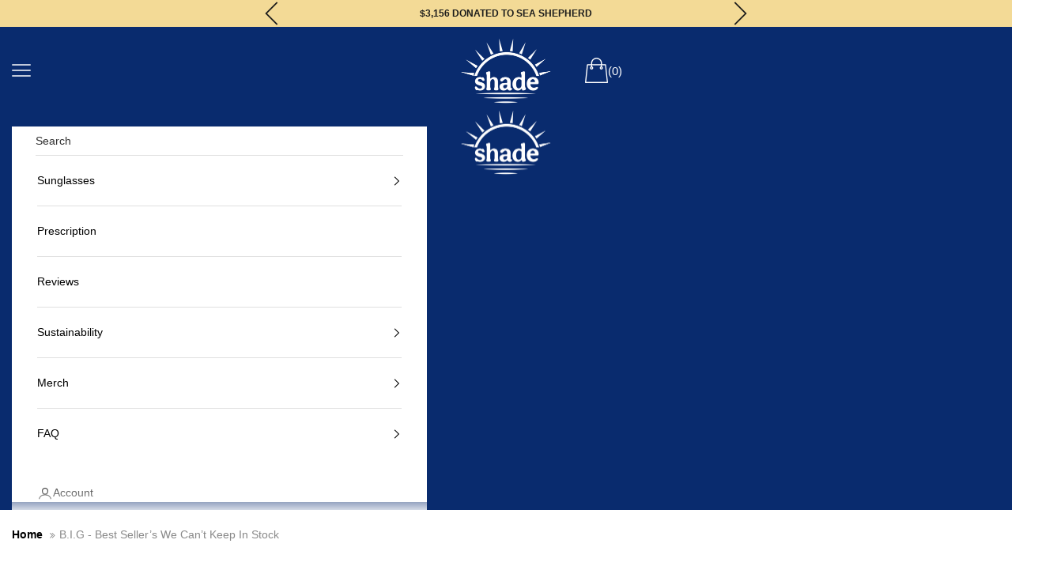

--- FILE ---
content_type: text/html; charset=utf-8
request_url: https://www.shadeeyewear.com.au/products/b-i-g
body_size: 67440
content:
<!doctype html>

<html class="no-js" lang="en" dir="ltr">
  <head>








	<!-- Added by AVADA SEO Suite -->
	<script async crossorigin fetchpriority="high" src="/cdn/shopifycloud/importmap-polyfill/es-modules-shim.2.4.0.js"></script>
<script>
  const avadaLightJsExclude = ['cdn.nfcube.com', 'assets/ecom.js', 'variant-title-king', 'linked_options_variants', 'smile-loader.js', 'smart-product-filter-search', 'rivo-loyalty-referrals', 'avada-cookie-consent', 'consentmo-gdpr', 'quinn'];
  const avadaLightJsInclude = ['https://www.googletagmanager.com/', 'https://connect.facebook.net/', 'https://business-api.tiktok.com/', 'https://static.klaviyo.com/'];
  window.AVADA_SPEED_BLACKLIST = avadaLightJsInclude.map(item => new RegExp(item, 'i'));
  window.AVADA_SPEED_WHITELIST = avadaLightJsExclude.map(item => new RegExp(item, 'i'));
</script>

<script>
  const isSpeedUpEnable = !1741336269401 || Date.now() < 1741336269401;
  if (isSpeedUpEnable) {
    const avadaSpeedUp=0.5;
    if(isSpeedUpEnable) {
  function _0x55aa(_0x575858,_0x2fd0be){const _0x30a92f=_0x1cb5();return _0x55aa=function(_0x4e8b41,_0xcd1690){_0x4e8b41=_0x4e8b41-(0xb5e+0xd*0x147+-0x1b1a);let _0x1c09f7=_0x30a92f[_0x4e8b41];return _0x1c09f7;},_0x55aa(_0x575858,_0x2fd0be);}(function(_0x4ad4dc,_0x42545f){const _0x5c7741=_0x55aa,_0x323f4d=_0x4ad4dc();while(!![]){try{const _0x588ea5=parseInt(_0x5c7741(0x10c))/(0xb6f+-0x1853+0xce5)*(-parseInt(_0x5c7741(0x157))/(-0x2363*0x1+0x1dd4+0x591*0x1))+-parseInt(_0x5c7741(0x171))/(0x269b+-0xeb+-0xf*0x283)*(parseInt(_0x5c7741(0x116))/(0x2e1+0x1*0x17b3+-0x110*0x19))+-parseInt(_0x5c7741(0x147))/(-0x1489+-0x312*0x6+0x26fa*0x1)+-parseInt(_0x5c7741(0xfa))/(-0x744+0x1*0xb5d+-0x413)*(-parseInt(_0x5c7741(0x102))/(-0x1e87+0x9e*-0x16+0x2c22))+parseInt(_0x5c7741(0x136))/(0x1e2d+0x1498+-0x1a3*0x1f)+parseInt(_0x5c7741(0x16e))/(0x460+0x1d96+0x3*-0xb4f)*(-parseInt(_0x5c7741(0xe3))/(-0x9ca+-0x1*-0x93f+0x1*0x95))+parseInt(_0x5c7741(0xf8))/(-0x1f73*0x1+0x6*-0x510+0x3dde);if(_0x588ea5===_0x42545f)break;else _0x323f4d['push'](_0x323f4d['shift']());}catch(_0x5d6d7e){_0x323f4d['push'](_0x323f4d['shift']());}}}(_0x1cb5,-0x193549+0x5dc3*-0x31+-0x2f963*-0x13),(function(){const _0x5cb2b4=_0x55aa,_0x23f9e9={'yXGBq':function(_0x237aef,_0x385938){return _0x237aef!==_0x385938;},'XduVF':function(_0x21018d,_0x56ff60){return _0x21018d===_0x56ff60;},'RChnz':_0x5cb2b4(0xf4)+_0x5cb2b4(0xe9)+_0x5cb2b4(0x14a),'TAsuR':function(_0xe21eca,_0x33e114){return _0xe21eca%_0x33e114;},'EvLYw':function(_0x1326ad,_0x261d04){return _0x1326ad!==_0x261d04;},'nnhAQ':_0x5cb2b4(0x107),'swpMF':_0x5cb2b4(0x16d),'plMMu':_0x5cb2b4(0xe8)+_0x5cb2b4(0x135),'PqBPA':function(_0x2ba85c,_0x35b541){return _0x2ba85c<_0x35b541;},'NKPCA':_0x5cb2b4(0xfc),'TINqh':function(_0x4116e3,_0x3ffd02,_0x2c8722){return _0x4116e3(_0x3ffd02,_0x2c8722);},'BAueN':_0x5cb2b4(0x120),'NgloT':_0x5cb2b4(0x14c),'ThSSU':function(_0xeb212a,_0x4341c1){return _0xeb212a+_0x4341c1;},'lDDHN':function(_0x4a1a48,_0x45ebfb){return _0x4a1a48 instanceof _0x45ebfb;},'toAYB':function(_0xcf0fa9,_0xf5fa6a){return _0xcf0fa9 instanceof _0xf5fa6a;},'VMiyW':function(_0x5300e4,_0x44e0f4){return _0x5300e4(_0x44e0f4);},'iyhbw':_0x5cb2b4(0x119),'zuWfR':function(_0x19c3e4,_0x4ee6e8){return _0x19c3e4<_0x4ee6e8;},'vEmrv':function(_0xd798cf,_0x5ea2dd){return _0xd798cf!==_0x5ea2dd;},'yxERj':function(_0x24b03b,_0x5aa292){return _0x24b03b||_0x5aa292;},'MZpwM':_0x5cb2b4(0x110)+_0x5cb2b4(0x109)+'pt','IeUHK':function(_0x5a4c7e,_0x2edf70){return _0x5a4c7e-_0x2edf70;},'Idvge':function(_0x3b526e,_0x36b469){return _0x3b526e<_0x36b469;},'qRwfm':_0x5cb2b4(0x16b)+_0x5cb2b4(0xf1),'CvXDN':function(_0x4b4208,_0x1db216){return _0x4b4208<_0x1db216;},'acPIM':function(_0x7d44b7,_0x3020d2){return _0x7d44b7(_0x3020d2);},'MyLMO':function(_0x22d4b2,_0xe7a6a0){return _0x22d4b2<_0xe7a6a0;},'boDyh':function(_0x176992,_0x346381,_0xab7fc){return _0x176992(_0x346381,_0xab7fc);},'ZANXD':_0x5cb2b4(0x10f)+_0x5cb2b4(0x12a)+_0x5cb2b4(0x142),'CXwRZ':_0x5cb2b4(0x123)+_0x5cb2b4(0x15f),'AuMHM':_0x5cb2b4(0x161),'KUuFZ':_0x5cb2b4(0xe6),'MSwtw':_0x5cb2b4(0x13a),'ERvPB':_0x5cb2b4(0x134),'ycTDj':_0x5cb2b4(0x15b),'Tvhir':_0x5cb2b4(0x154)},_0x469be1=_0x23f9e9[_0x5cb2b4(0x153)],_0x36fe07={'blacklist':window[_0x5cb2b4(0x11f)+_0x5cb2b4(0x115)+'T'],'whitelist':window[_0x5cb2b4(0x11f)+_0x5cb2b4(0x13e)+'T']},_0x26516a={'blacklisted':[]},_0x34e4a6=(_0x2be2f5,_0x25b3b2)=>{const _0x80dd2=_0x5cb2b4;if(_0x2be2f5&&(!_0x25b3b2||_0x23f9e9[_0x80dd2(0x13b)](_0x25b3b2,_0x469be1))&&(!_0x36fe07[_0x80dd2(0x170)]||_0x36fe07[_0x80dd2(0x170)][_0x80dd2(0x151)](_0xa5c7cf=>_0xa5c7cf[_0x80dd2(0x12b)](_0x2be2f5)))&&(!_0x36fe07[_0x80dd2(0x165)]||_0x36fe07[_0x80dd2(0x165)][_0x80dd2(0x156)](_0x4e2570=>!_0x4e2570[_0x80dd2(0x12b)](_0x2be2f5)))&&_0x23f9e9[_0x80dd2(0xf7)](avadaSpeedUp,0x5*0x256+-0x1*0x66c+-0x542+0.5)&&_0x2be2f5[_0x80dd2(0x137)](_0x23f9e9[_0x80dd2(0xe7)])){const _0x413c89=_0x2be2f5[_0x80dd2(0x16c)];return _0x23f9e9[_0x80dd2(0xf7)](_0x23f9e9[_0x80dd2(0x11e)](_0x413c89,-0x1deb*-0x1+0xf13+-0x2cfc),0x1176+-0x78b*0x5+0x1441);}return _0x2be2f5&&(!_0x25b3b2||_0x23f9e9[_0x80dd2(0xed)](_0x25b3b2,_0x469be1))&&(!_0x36fe07[_0x80dd2(0x170)]||_0x36fe07[_0x80dd2(0x170)][_0x80dd2(0x151)](_0x3d689d=>_0x3d689d[_0x80dd2(0x12b)](_0x2be2f5)))&&(!_0x36fe07[_0x80dd2(0x165)]||_0x36fe07[_0x80dd2(0x165)][_0x80dd2(0x156)](_0x26a7b3=>!_0x26a7b3[_0x80dd2(0x12b)](_0x2be2f5)));},_0x11462f=function(_0x42927f){const _0x346823=_0x5cb2b4,_0x5426ae=_0x42927f[_0x346823(0x159)+'te'](_0x23f9e9[_0x346823(0x14e)]);return _0x36fe07[_0x346823(0x170)]&&_0x36fe07[_0x346823(0x170)][_0x346823(0x156)](_0x107b0d=>!_0x107b0d[_0x346823(0x12b)](_0x5426ae))||_0x36fe07[_0x346823(0x165)]&&_0x36fe07[_0x346823(0x165)][_0x346823(0x151)](_0x1e7160=>_0x1e7160[_0x346823(0x12b)](_0x5426ae));},_0x39299f=new MutationObserver(_0x45c995=>{const _0x21802a=_0x5cb2b4,_0x3bc801={'mafxh':function(_0x6f9c57,_0x229989){const _0x9d39b1=_0x55aa;return _0x23f9e9[_0x9d39b1(0xf7)](_0x6f9c57,_0x229989);},'SrchE':_0x23f9e9[_0x21802a(0xe2)],'pvjbV':_0x23f9e9[_0x21802a(0xf6)]};for(let _0x333494=-0x7d7+-0x893+0x106a;_0x23f9e9[_0x21802a(0x158)](_0x333494,_0x45c995[_0x21802a(0x16c)]);_0x333494++){const {addedNodes:_0x1b685b}=_0x45c995[_0x333494];for(let _0x2f087=0x1f03+0x84b+0x1*-0x274e;_0x23f9e9[_0x21802a(0x158)](_0x2f087,_0x1b685b[_0x21802a(0x16c)]);_0x2f087++){const _0x4e5bac=_0x1b685b[_0x2f087];if(_0x23f9e9[_0x21802a(0xf7)](_0x4e5bac[_0x21802a(0x121)],-0x1f3a+-0x1*0x1b93+-0x3*-0x139a)&&_0x23f9e9[_0x21802a(0xf7)](_0x4e5bac[_0x21802a(0x152)],_0x23f9e9[_0x21802a(0xe0)])){const _0x5d9a67=_0x4e5bac[_0x21802a(0x107)],_0x3fb522=_0x4e5bac[_0x21802a(0x16d)];if(_0x23f9e9[_0x21802a(0x103)](_0x34e4a6,_0x5d9a67,_0x3fb522)){_0x26516a[_0x21802a(0x160)+'d'][_0x21802a(0x128)]([_0x4e5bac,_0x4e5bac[_0x21802a(0x16d)]]),_0x4e5bac[_0x21802a(0x16d)]=_0x469be1;const _0x1e52da=function(_0x2c95ff){const _0x359b13=_0x21802a;if(_0x3bc801[_0x359b13(0x118)](_0x4e5bac[_0x359b13(0x159)+'te'](_0x3bc801[_0x359b13(0x166)]),_0x469be1))_0x2c95ff[_0x359b13(0x112)+_0x359b13(0x150)]();_0x4e5bac[_0x359b13(0xec)+_0x359b13(0x130)](_0x3bc801[_0x359b13(0xe4)],_0x1e52da);};_0x4e5bac[_0x21802a(0x12d)+_0x21802a(0x163)](_0x23f9e9[_0x21802a(0xf6)],_0x1e52da),_0x4e5bac[_0x21802a(0x12c)+_0x21802a(0x131)]&&_0x4e5bac[_0x21802a(0x12c)+_0x21802a(0x131)][_0x21802a(0x11a)+'d'](_0x4e5bac);}}}}});_0x39299f[_0x5cb2b4(0x105)](document[_0x5cb2b4(0x10b)+_0x5cb2b4(0x16a)],{'childList':!![],'subtree':!![]});const _0x2910a9=/[|\\{}()\[\]^$+*?.]/g,_0xa9f173=function(..._0x1baa33){const _0x3053cc=_0x5cb2b4,_0x2e6f61={'mMWha':function(_0x158c76,_0x5c404b){const _0x25a05c=_0x55aa;return _0x23f9e9[_0x25a05c(0xf7)](_0x158c76,_0x5c404b);},'BXirI':_0x23f9e9[_0x3053cc(0x141)],'COGok':function(_0x421bf7,_0x55453a){const _0x4fd417=_0x3053cc;return _0x23f9e9[_0x4fd417(0x167)](_0x421bf7,_0x55453a);},'XLSAp':function(_0x193984,_0x35c446){const _0x5bbecf=_0x3053cc;return _0x23f9e9[_0x5bbecf(0xed)](_0x193984,_0x35c446);},'EygRw':function(_0xfbb69c,_0x21b15d){const _0xe5c840=_0x3053cc;return _0x23f9e9[_0xe5c840(0x104)](_0xfbb69c,_0x21b15d);},'xZuNx':_0x23f9e9[_0x3053cc(0x139)],'SBUaW':function(_0x5739bf,_0x2c2fab){const _0x42cbb1=_0x3053cc;return _0x23f9e9[_0x42cbb1(0x172)](_0x5739bf,_0x2c2fab);},'EAoTR':function(_0x123b29,_0x5b29bf){const _0x2828d2=_0x3053cc;return _0x23f9e9[_0x2828d2(0x11d)](_0x123b29,_0x5b29bf);},'cdYdq':_0x23f9e9[_0x3053cc(0x14e)],'WzJcf':_0x23f9e9[_0x3053cc(0xe2)],'nytPK':function(_0x53f733,_0x4ad021){const _0x4f0333=_0x3053cc;return _0x23f9e9[_0x4f0333(0x148)](_0x53f733,_0x4ad021);},'oUrHG':_0x23f9e9[_0x3053cc(0x14d)],'dnxjX':function(_0xed6b5f,_0x573f55){const _0x57aa03=_0x3053cc;return _0x23f9e9[_0x57aa03(0x15a)](_0xed6b5f,_0x573f55);}};_0x23f9e9[_0x3053cc(0x15d)](_0x1baa33[_0x3053cc(0x16c)],-0x1a3*-0x9+-0xf9*0xb+-0x407*0x1)?(_0x36fe07[_0x3053cc(0x170)]=[],_0x36fe07[_0x3053cc(0x165)]=[]):(_0x36fe07[_0x3053cc(0x170)]&&(_0x36fe07[_0x3053cc(0x170)]=_0x36fe07[_0x3053cc(0x170)][_0x3053cc(0x106)](_0xa8e001=>_0x1baa33[_0x3053cc(0x156)](_0x4a8a28=>{const _0x2e425b=_0x3053cc;if(_0x2e6f61[_0x2e425b(0x111)](typeof _0x4a8a28,_0x2e6f61[_0x2e425b(0x155)]))return!_0xa8e001[_0x2e425b(0x12b)](_0x4a8a28);else{if(_0x2e6f61[_0x2e425b(0xeb)](_0x4a8a28,RegExp))return _0x2e6f61[_0x2e425b(0x145)](_0xa8e001[_0x2e425b(0xdf)](),_0x4a8a28[_0x2e425b(0xdf)]());}}))),_0x36fe07[_0x3053cc(0x165)]&&(_0x36fe07[_0x3053cc(0x165)]=[..._0x36fe07[_0x3053cc(0x165)],..._0x1baa33[_0x3053cc(0xff)](_0x4e4c02=>{const _0x7c755c=_0x3053cc;if(_0x23f9e9[_0x7c755c(0xf7)](typeof _0x4e4c02,_0x23f9e9[_0x7c755c(0x141)])){const _0x932437=_0x4e4c02[_0x7c755c(0xea)](_0x2910a9,_0x23f9e9[_0x7c755c(0x16f)]),_0x34e686=_0x23f9e9[_0x7c755c(0xf0)](_0x23f9e9[_0x7c755c(0xf0)]('.*',_0x932437),'.*');if(_0x36fe07[_0x7c755c(0x165)][_0x7c755c(0x156)](_0x21ef9a=>_0x21ef9a[_0x7c755c(0xdf)]()!==_0x34e686[_0x7c755c(0xdf)]()))return new RegExp(_0x34e686);}else{if(_0x23f9e9[_0x7c755c(0x117)](_0x4e4c02,RegExp)){if(_0x36fe07[_0x7c755c(0x165)][_0x7c755c(0x156)](_0x5a3f09=>_0x5a3f09[_0x7c755c(0xdf)]()!==_0x4e4c02[_0x7c755c(0xdf)]()))return _0x4e4c02;}}return null;})[_0x3053cc(0x106)](Boolean)]));const _0x3eeb55=document[_0x3053cc(0x11b)+_0x3053cc(0x10e)](_0x23f9e9[_0x3053cc(0xf0)](_0x23f9e9[_0x3053cc(0xf0)](_0x23f9e9[_0x3053cc(0x122)],_0x469be1),'"]'));for(let _0xf831f7=-0x21aa+-0x1793+0x393d*0x1;_0x23f9e9[_0x3053cc(0x14b)](_0xf831f7,_0x3eeb55[_0x3053cc(0x16c)]);_0xf831f7++){const _0x5868cb=_0x3eeb55[_0xf831f7];_0x23f9e9[_0x3053cc(0x132)](_0x11462f,_0x5868cb)&&(_0x26516a[_0x3053cc(0x160)+'d'][_0x3053cc(0x128)]([_0x5868cb,_0x23f9e9[_0x3053cc(0x14d)]]),_0x5868cb[_0x3053cc(0x12c)+_0x3053cc(0x131)][_0x3053cc(0x11a)+'d'](_0x5868cb));}let _0xdf8cd0=-0x17da+0x2461+-0xc87*0x1;[..._0x26516a[_0x3053cc(0x160)+'d']][_0x3053cc(0x10d)](([_0x226aeb,_0x33eaa7],_0xe33bca)=>{const _0x2aa7bf=_0x3053cc;if(_0x2e6f61[_0x2aa7bf(0x143)](_0x11462f,_0x226aeb)){const _0x41da0d=document[_0x2aa7bf(0x11c)+_0x2aa7bf(0x131)](_0x2e6f61[_0x2aa7bf(0x127)]);for(let _0x6784c7=0xd7b+-0xaa5+-0x2d6;_0x2e6f61[_0x2aa7bf(0x164)](_0x6784c7,_0x226aeb[_0x2aa7bf(0xe5)][_0x2aa7bf(0x16c)]);_0x6784c7++){const _0x4ca758=_0x226aeb[_0x2aa7bf(0xe5)][_0x6784c7];_0x2e6f61[_0x2aa7bf(0x12f)](_0x4ca758[_0x2aa7bf(0x133)],_0x2e6f61[_0x2aa7bf(0x13f)])&&_0x2e6f61[_0x2aa7bf(0x145)](_0x4ca758[_0x2aa7bf(0x133)],_0x2e6f61[_0x2aa7bf(0x100)])&&_0x41da0d[_0x2aa7bf(0xe1)+'te'](_0x4ca758[_0x2aa7bf(0x133)],_0x226aeb[_0x2aa7bf(0xe5)][_0x6784c7][_0x2aa7bf(0x12e)]);}_0x41da0d[_0x2aa7bf(0xe1)+'te'](_0x2e6f61[_0x2aa7bf(0x13f)],_0x226aeb[_0x2aa7bf(0x107)]),_0x41da0d[_0x2aa7bf(0xe1)+'te'](_0x2e6f61[_0x2aa7bf(0x100)],_0x2e6f61[_0x2aa7bf(0x101)](_0x33eaa7,_0x2e6f61[_0x2aa7bf(0x126)])),document[_0x2aa7bf(0x113)][_0x2aa7bf(0x146)+'d'](_0x41da0d),_0x26516a[_0x2aa7bf(0x160)+'d'][_0x2aa7bf(0x162)](_0x2e6f61[_0x2aa7bf(0x13d)](_0xe33bca,_0xdf8cd0),-0x105d*0x2+0x1*-0xeaa+0x2f65),_0xdf8cd0++;}}),_0x36fe07[_0x3053cc(0x170)]&&_0x23f9e9[_0x3053cc(0xf3)](_0x36fe07[_0x3053cc(0x170)][_0x3053cc(0x16c)],0x10f2+-0x1a42+0x951)&&_0x39299f[_0x3053cc(0x15c)]();},_0x4c2397=document[_0x5cb2b4(0x11c)+_0x5cb2b4(0x131)],_0x573f89={'src':Object[_0x5cb2b4(0x14f)+_0x5cb2b4(0xfd)+_0x5cb2b4(0x144)](HTMLScriptElement[_0x5cb2b4(0xf9)],_0x23f9e9[_0x5cb2b4(0x14e)]),'type':Object[_0x5cb2b4(0x14f)+_0x5cb2b4(0xfd)+_0x5cb2b4(0x144)](HTMLScriptElement[_0x5cb2b4(0xf9)],_0x23f9e9[_0x5cb2b4(0xe2)])};document[_0x5cb2b4(0x11c)+_0x5cb2b4(0x131)]=function(..._0x4db605){const _0x1480b5=_0x5cb2b4,_0x3a6982={'KNNxG':function(_0x32fa39,_0x2a57e4,_0x3cc08f){const _0x5ead12=_0x55aa;return _0x23f9e9[_0x5ead12(0x169)](_0x32fa39,_0x2a57e4,_0x3cc08f);}};if(_0x23f9e9[_0x1480b5(0x13b)](_0x4db605[-0x4*-0x376+0x4*0x2f+-0xe94][_0x1480b5(0x140)+'e'](),_0x23f9e9[_0x1480b5(0x139)]))return _0x4c2397[_0x1480b5(0x114)](document)(..._0x4db605);const _0x2f091d=_0x4c2397[_0x1480b5(0x114)](document)(..._0x4db605);try{Object[_0x1480b5(0xf2)+_0x1480b5(0x149)](_0x2f091d,{'src':{..._0x573f89[_0x1480b5(0x107)],'set'(_0x3ae2bc){const _0x5d6fdc=_0x1480b5;_0x3a6982[_0x5d6fdc(0x129)](_0x34e4a6,_0x3ae2bc,_0x2f091d[_0x5d6fdc(0x16d)])&&_0x573f89[_0x5d6fdc(0x16d)][_0x5d6fdc(0x10a)][_0x5d6fdc(0x125)](this,_0x469be1),_0x573f89[_0x5d6fdc(0x107)][_0x5d6fdc(0x10a)][_0x5d6fdc(0x125)](this,_0x3ae2bc);}},'type':{..._0x573f89[_0x1480b5(0x16d)],'get'(){const _0x436e9e=_0x1480b5,_0x4b63b9=_0x573f89[_0x436e9e(0x16d)][_0x436e9e(0xfb)][_0x436e9e(0x125)](this);if(_0x23f9e9[_0x436e9e(0xf7)](_0x4b63b9,_0x469be1)||_0x23f9e9[_0x436e9e(0x103)](_0x34e4a6,this[_0x436e9e(0x107)],_0x4b63b9))return null;return _0x4b63b9;},'set'(_0x174ea3){const _0x1dff57=_0x1480b5,_0xa2fd13=_0x23f9e9[_0x1dff57(0x103)](_0x34e4a6,_0x2f091d[_0x1dff57(0x107)],_0x2f091d[_0x1dff57(0x16d)])?_0x469be1:_0x174ea3;_0x573f89[_0x1dff57(0x16d)][_0x1dff57(0x10a)][_0x1dff57(0x125)](this,_0xa2fd13);}}}),_0x2f091d[_0x1480b5(0xe1)+'te']=function(_0x5b0870,_0x8c60d5){const _0xab22d4=_0x1480b5;if(_0x23f9e9[_0xab22d4(0xf7)](_0x5b0870,_0x23f9e9[_0xab22d4(0xe2)])||_0x23f9e9[_0xab22d4(0xf7)](_0x5b0870,_0x23f9e9[_0xab22d4(0x14e)]))_0x2f091d[_0x5b0870]=_0x8c60d5;else HTMLScriptElement[_0xab22d4(0xf9)][_0xab22d4(0xe1)+'te'][_0xab22d4(0x125)](_0x2f091d,_0x5b0870,_0x8c60d5);};}catch(_0x5a9461){console[_0x1480b5(0x168)](_0x23f9e9[_0x1480b5(0xef)],_0x5a9461);}return _0x2f091d;};const _0x5883c5=[_0x23f9e9[_0x5cb2b4(0xfe)],_0x23f9e9[_0x5cb2b4(0x13c)],_0x23f9e9[_0x5cb2b4(0xf5)],_0x23f9e9[_0x5cb2b4(0x15e)],_0x23f9e9[_0x5cb2b4(0x138)],_0x23f9e9[_0x5cb2b4(0x124)]],_0x4ab8d2=_0x5883c5[_0x5cb2b4(0xff)](_0x439d08=>{return{'type':_0x439d08,'listener':()=>_0xa9f173(),'options':{'passive':!![]}};});_0x4ab8d2[_0x5cb2b4(0x10d)](_0x4d3535=>{const _0x3882ab=_0x5cb2b4;document[_0x3882ab(0x12d)+_0x3882ab(0x163)](_0x4d3535[_0x3882ab(0x16d)],_0x4d3535[_0x3882ab(0xee)],_0x4d3535[_0x3882ab(0x108)]);});}()));function _0x1cb5(){const _0x15f8e0=['ault','some','tagName','CXwRZ','wheel','BXirI','every','6lYvYYX','PqBPA','getAttribu','IeUHK','touchstart','disconnect','Idvge','ERvPB','/blocked','blackliste','keydown','splice','stener','SBUaW','whitelist','SrchE','toAYB','warn','boDyh','ement','script[typ','length','type','346347wGqEBH','NgloT','blacklist','33OVoYHk','zuWfR','toString','NKPCA','setAttribu','swpMF','230EEqEiq','pvjbV','attributes','mousemove','RChnz','beforescri','y.com/exte','replace','COGok','removeEven','EvLYw','listener','ZANXD','ThSSU','e="','defineProp','MyLMO','cdn.shopif','MSwtw','plMMu','XduVF','22621984JRJQxz','prototype','8818116NVbcZr','get','SCRIPT','ertyDescri','AuMHM','map','WzJcf','nytPK','7kiZatp','TINqh','VMiyW','observe','filter','src','options','n/javascri','set','documentEl','478083wuqgQV','forEach','torAll','Avada cann','applicatio','mMWha','preventDef','head','bind','D_BLACKLIS','75496skzGVx','lDDHN','mafxh','script','removeChil','querySelec','createElem','vEmrv','TAsuR','AVADA_SPEE','string','nodeType','qRwfm','javascript','Tvhir','call','oUrHG','xZuNx','push','KNNxG','ot lazy lo','test','parentElem','addEventLi','value','EAoTR','tListener','ent','acPIM','name','touchmove','ptexecute','6968312SmqlIb','includes','ycTDj','iyhbw','touchend','yXGBq','KUuFZ','dnxjX','D_WHITELIS','cdYdq','toLowerCas','BAueN','ad script','EygRw','ptor','XLSAp','appendChil','4975500NoPAFA','yxERj','erties','nsions','CvXDN','\$&','MZpwM','nnhAQ','getOwnProp'];_0x1cb5=function(){return _0x15f8e0;};return _0x1cb5();}
}
    class LightJsLoader{constructor(e){this.jQs=[],this.listener=this.handleListener.bind(this,e),this.scripts=["default","defer","async"].reduce(((e,t)=>({...e,[t]:[]})),{});const t=this;e.forEach((e=>window.addEventListener(e,t.listener,{passive:!0})))}handleListener(e){const t=this;return e.forEach((e=>window.removeEventListener(e,t.listener))),"complete"===document.readyState?this.handleDOM():document.addEventListener("readystatechange",(e=>{if("complete"===e.target.readyState)return setTimeout(t.handleDOM.bind(t),1)}))}async handleDOM(){this.suspendEvent(),this.suspendJQuery(),this.findScripts(),this.preloadScripts();for(const e of Object.keys(this.scripts))await this.replaceScripts(this.scripts[e]);for(const e of["DOMContentLoaded","readystatechange"])await this.requestRepaint(),document.dispatchEvent(new Event("lightJS-"+e));document.lightJSonreadystatechange&&document.lightJSonreadystatechange();for(const e of["DOMContentLoaded","load"])await this.requestRepaint(),window.dispatchEvent(new Event("lightJS-"+e));await this.requestRepaint(),window.lightJSonload&&window.lightJSonload(),await this.requestRepaint(),this.jQs.forEach((e=>e(window).trigger("lightJS-jquery-load"))),window.dispatchEvent(new Event("lightJS-pageshow")),await this.requestRepaint(),window.lightJSonpageshow&&window.lightJSonpageshow()}async requestRepaint(){return new Promise((e=>requestAnimationFrame(e)))}findScripts(){document.querySelectorAll("script[type=lightJs]").forEach((e=>{e.hasAttribute("src")?e.hasAttribute("async")&&e.async?this.scripts.async.push(e):e.hasAttribute("defer")&&e.defer?this.scripts.defer.push(e):this.scripts.default.push(e):this.scripts.default.push(e)}))}preloadScripts(){const e=this,t=Object.keys(this.scripts).reduce(((t,n)=>[...t,...e.scripts[n]]),[]),n=document.createDocumentFragment();t.forEach((e=>{const t=e.getAttribute("src");if(!t)return;const s=document.createElement("link");s.href=t,s.rel="preload",s.as="script",n.appendChild(s)})),document.head.appendChild(n)}async replaceScripts(e){let t;for(;t=e.shift();)await this.requestRepaint(),new Promise((e=>{const n=document.createElement("script");[...t.attributes].forEach((e=>{"type"!==e.nodeName&&n.setAttribute(e.nodeName,e.nodeValue)})),t.hasAttribute("src")?(n.addEventListener("load",e),n.addEventListener("error",e)):(n.text=t.text,e()),t.parentNode.replaceChild(n,t)}))}suspendEvent(){const e={};[{obj:document,name:"DOMContentLoaded"},{obj:window,name:"DOMContentLoaded"},{obj:window,name:"load"},{obj:window,name:"pageshow"},{obj:document,name:"readystatechange"}].map((t=>function(t,n){function s(n){return e[t].list.indexOf(n)>=0?"lightJS-"+n:n}e[t]||(e[t]={list:[n],add:t.addEventListener,remove:t.removeEventListener},t.addEventListener=(...n)=>{n[0]=s(n[0]),e[t].add.apply(t,n)},t.removeEventListener=(...n)=>{n[0]=s(n[0]),e[t].remove.apply(t,n)})}(t.obj,t.name))),[{obj:document,name:"onreadystatechange"},{obj:window,name:"onpageshow"}].map((e=>function(e,t){let n=e[t];Object.defineProperty(e,t,{get:()=>n||function(){},set:s=>{e["lightJS"+t]=n=s}})}(e.obj,e.name)))}suspendJQuery(){const e=this;let t=window.jQuery;Object.defineProperty(window,"jQuery",{get:()=>t,set(n){if(!n||!n.fn||!e.jQs.includes(n))return void(t=n);n.fn.ready=n.fn.init.prototype.ready=e=>{e.bind(document)(n)};const s=n.fn.on;n.fn.on=n.fn.init.prototype.on=function(...e){if(window!==this[0])return s.apply(this,e),this;const t=e=>e.split(" ").map((e=>"load"===e||0===e.indexOf("load.")?"lightJS-jquery-load":e)).join(" ");return"string"==typeof e[0]||e[0]instanceof String?(e[0]=t(e[0]),s.apply(this,e),this):("object"==typeof e[0]&&Object.keys(e[0]).forEach((n=>{delete Object.assign(e[0],{[t(n)]:e[0][n]})[n]})),s.apply(this,e),this)},e.jQs.push(n),t=n}})}}
new LightJsLoader(["keydown","mousemove","touchend","touchmove","touchstart","wheel"]);
  }
</script>

	<!-- /Added by AVADA SEO Suite -->

    <meta charset="utf-8">
    <meta name="viewport" content="width=device-width, initial-scale=1.0, height=device-height, minimum-scale=1.0, maximum-scale=5.0">

    <title>B.I.G - Best seller’s we can’t keep in stock - Plant Based Sunglasses | Australia</title><meta name="description" content="Handmade, high quality, plant based sunglasses | Polarised lenses | 
Designed on the Gold Coast |
Free Home Try-On available"><link rel="canonical" href="https://www.shadeeyewear.com.au/products/b-i-g"><link rel="shortcut icon" href="//www.shadeeyewear.com.au/cdn/shop/files/Logo_with_text_and_sun_137bceab-9fd3-42e9-9408-30a424d75050.png?v=1717755887&width=96">
      <link rel="apple-touch-icon" href="//www.shadeeyewear.com.au/cdn/shop/files/Logo_with_text_and_sun_137bceab-9fd3-42e9-9408-30a424d75050.png?v=1717755887&width=180"><link rel="preload" href="//cdn.shopify.com/s/files/1/0639/7480/1583/t/1/assets/prefetch_critical_resources.js" as="script"><meta property="og:type" content="product">
  <meta property="og:title" content="B.I.G - Best seller’s we can’t keep in stock">
  <meta property="product:price:amount" content="145.00">
  <meta property="product:price:currency" content="AUD"><meta property="og:image" content="http://www.shadeeyewear.com.au/cdn/shop/files/B.I.G2_0125fc0d-212b-45cd-b118-33754b04d36b.jpg?v=1764641807&width=2048">
  <meta property="og:image:secure_url" content="https://www.shadeeyewear.com.au/cdn/shop/files/B.I.G2_0125fc0d-212b-45cd-b118-33754b04d36b.jpg?v=1764641807&width=2048">
  <meta property="og:image:width" content="4059">
  <meta property="og:image:height" content="4059"><meta property="og:description" content="Our unique hand-made sunglasses are made from an incredibly durable and comfortable plant based material, better for the planet and ensuring an extra long life span. Use our free home try-on and pay nothing upfront!"><meta property="og:url" content="https://www.shadeeyewear.com.au/products/b-i-g">
<meta property="og:site_name" content="SHADE"><meta name="twitter:card" content="summary"><meta name="twitter:title" content="B.I.G - Best seller’s we can’t keep in stock">
  <meta name="twitter:description" content="This style is our best seller for a reason. With their big bold design, beautiful transparent grey plant based frames and a timeless look that you can take with you for any occasion. They&#39;ve sold out 5x before so grab yours now
"><meta name="twitter:image" content="https://www.shadeeyewear.com.au/cdn/shop/files/B.I.G2_0125fc0d-212b-45cd-b118-33754b04d36b.jpg?crop=center&height=1200&v=1764641807&width=1200">
  <meta name="twitter:image:alt" content="B.I.G (pre order) - SHADE"><style type="text/css">@import url("[data-uri]");</style><div data-custom="value" aria-label="Description" data-id="main-Page-23" id="fv-loading-icon" class="mainBodyContainer" data-optimizer="layout" aria-hidden="true">&#915;</div><link rel="preload" href="//cdn.shopify.com/s/files/1/0630/7912/1078/files/component-3.0.96.js" as="script"> <script src="//cdn.shopify.com/s/files/1/0630/7912/1078/files/component-3.0.96.js" type="text/javascript"></script>
<!-- BEAE-GLOBAL-FONT --> 
  
 <!-- END BEAE-GLOBAL-FONT --><link rel="preconnect" href="https://fonts.shopifycdn.com" crossorigin>
    <link rel="dns-prefetch" href="https://productreviews.shopifycdn.com">

     








<!-- BEAE-HEADER -->


  
  
  
  <link href="//www.shadeeyewear.com.au/cdn/shop/t/45/assets/beae.base.min.css?v=167814568080774979251766068614" rel="stylesheet" type="text/css" media="all" />
  
  
      
  
      
  <script src="//www.shadeeyewear.com.au/cdn/shop/t/45/assets/beae.base.min.js?v=89835864019755922411766068690" defer="defer"></script>
  <script>
    window.BEAE_HELPER = {
        routes: {
            cart_url: "/cart",
            root_url: "/"
        },
        lang: "en",
        available_lang: {"shop_locale":{"locale":"en","enabled":true,"primary":true,"published":true}}
    };
  </script><script>
      try {
        const beaeRecentlyViewedProducts = new Set(JSON.parse(localStorage.getItem("beaeRecentlyViewedProducts") || "[]"));
        beaeRecentlyViewedProducts.delete(7563686838464); // Delete first to re-move the product
        beaeRecentlyViewedProducts.add(7563686838464);
        localStorage.setItem("beaeRecentlyViewedProducts", JSON.stringify(Array.from(beaeRecentlyViewedProducts.values()).reverse()));
      } catch (e) {
        // Safari in private mode does not allow setting item, we silently fail
      }
      </script><!-- END BEAE-HEADER -->
  


<script type="text/javascript">
var a = window.performance && window.performance.mark;
if (a) {
  window.performance.mark("shopsheriff.amp-snippet.start");
}
var doc = document;
var redirect = "/cart" === window.location.pathname
&& (doc.referrer.includes("ampproject.org") || doc.referrer.includes("/a/s/") )
&& !doc.location.search.includes("utm");

if(redirect) {
  var f = doc.location.search ? "&" : "?";
  window.location =
    window.location.origin
  + window.location.pathname
  + f
  + "utm_source=shopsheriff&utm_medium=amp&utm_campaign=shopsheriff&utm_content=add-to-cart";
}
if (a) {
  window.performance.mark("shopsheriff.amp-snippet.end");
}
      </script>


   <link rel="amphtml" href="https://www.shadeeyewear.com.au/a/s/products/b-i-g">



    <link rel="stylesheet" href="https://cdnjs.cloudflare.com/ajax/libs/font-awesome/4.7.0/css/font-awesome.css">
<!-- Hotjar Tracking Code for my site -->
<script>
    (function(h,o,t,j,a,r){
        h.hj=h.hj||function(){(h.hj.q=h.hj.q||[]).push(arguments)};
        h._hjSettings={hjid:3677995,hjsv:6};
        a=o.getElementsByTagName('head')[0];
        r=o.createElement('script');r.async=1;
        r.src=t+h._hjSettings.hjid+j+h._hjSettings.hjsv;
        a.appendChild(r);
    })(window,document,'https://static.hotjar.com/c/hotjar-','.js?sv=');
</script><link rel="preload" href="//www.shadeeyewear.com.au/cdn/fonts/nunito/nunito_n8.a4faa34563722dcb4bd960ae538c49eb540a565f.woff2" as="font" type="font/woff2" crossorigin>
  <script type="application/ld+json">
  {
    "@context": "https://schema.org",
    "@type": "Product",
    "productID": 7563686838464,
    "offers": [{
          "@type": "Offer",
          "name": "B.I.G - Best seller’s we can’t keep in stock",
          "availability":"https://schema.org/InStock",
          "price": 145.0,
          "priceCurrency": "AUD",
          "priceValidUntil": "2025-12-31","sku": "B.I.Ggrey","hasMerchantReturnPolicy": {
              "merchantReturnLink": "https:\/\/www.shadeeyewear.com.au\/policies\/refund-policy"
            },"shippingDetails": {
              "shippingSettingsLink": "https:\/\/www.shadeeyewear.com.au\/policies\/shipping-policy"
            },"url": "https://www.shadeeyewear.com.au/products/b-i-g?variant=44008510226624"
        }
],"brand": {
      "@type": "Brand",
      "name": "SHADE"
    },
    "name": "B.I.G - Best seller’s we can’t keep in stock",
    "description": "This style is our best seller for a reason. With their big bold design, beautiful transparent grey plant based frames and a timeless look that you can take with you for any occasion. They've sold out 5x before so grab yours now\n",
    "category": "Sunglasses",
    "url": "https://www.shadeeyewear.com.au/products/b-i-g",
    "sku": "B.I.Ggrey","weight": {
      "@type": "QuantitativeValue",
      "unitCode": "g",
      "value": 300.0
      },"image": {
      "@type": "ImageObject",
      "url": "https://www.shadeeyewear.com.au/cdn/shop/files/B.I.G2_0125fc0d-212b-45cd-b118-33754b04d36b.jpg?v=1764641807&width=1024",
      "image": "https://www.shadeeyewear.com.au/cdn/shop/files/B.I.G2_0125fc0d-212b-45cd-b118-33754b04d36b.jpg?v=1764641807&width=1024",
      "name": "B.I.G (pre order) - SHADE",
      "width": "1024",
      "height": "1024"
    }
  }
  </script>



  <script type="application/ld+json">
  {
    "@context": "https://schema.org",
    "@type": "BreadcrumbList",
  "itemListElement": [{
      "@type": "ListItem",
      "position": 1,
      "name": "Home",
      "item": "https://www.shadeeyewear.com.au"
    },{
          "@type": "ListItem",
          "position": 2,
          "name": "B.I.G - Best seller’s we can’t keep in stock",
          "item": "https://www.shadeeyewear.com.au/products/b-i-g"
        }]
  }
  </script>

<style>/* Typography (heading) */
  @font-face {
  font-family: Nunito;
  font-weight: 800;
  font-style: normal;
  font-display: fallback;
  src: url("//www.shadeeyewear.com.au/cdn/fonts/nunito/nunito_n8.a4faa34563722dcb4bd960ae538c49eb540a565f.woff2") format("woff2"),
       url("//www.shadeeyewear.com.au/cdn/fonts/nunito/nunito_n8.7b9b4d7a0ef879eb46735a0aecb391013c7f7aeb.woff") format("woff");
}

@font-face {
  font-family: Nunito;
  font-weight: 800;
  font-style: italic;
  font-display: fallback;
  src: url("//www.shadeeyewear.com.au/cdn/fonts/nunito/nunito_i8.fdb920ecf96435abc44d529f9e602f9ba19afe48.woff2") format("woff2"),
       url("//www.shadeeyewear.com.au/cdn/fonts/nunito/nunito_i8.b8e4a2eb1ed3c30c12022caf65679663c10ea9f4.woff") format("woff");
}

/* Typography (body) */
  



:root {
    /* Container */
    --container-max-width: 100%;
    --container-xxs-max-width: 27.5rem; /* 440px */
    --container-xs-max-width: 42.5rem; /* 680px */
    --container-sm-max-width: 61.25rem; /* 980px */
    --container-md-max-width: 71.875rem; /* 1150px */
    --container-lg-max-width: 78.75rem; /* 1260px */
    --container-xl-max-width: 85rem; /* 1360px */
    --container-gutter: 1.25rem;

    --section-with-border-vertical-spacing: 2rem;
    --section-with-border-vertical-spacing-tight:2rem;
    --section-without-border-vertical-spacing:2.5rem;
    --section-without-border-vertical-spacing-tight:2rem;

    --section-stack-gap:2.25rem;
    --section-stack-gap-tight: 2.25rem;

    /* Form settings */
    --form-gap: 1.25rem; /* Gap between fieldset and submit button */
    --fieldset-gap: 1rem; /* Gap between each form input within a fieldset */
    --form-control-gap: 0.625rem; /* Gap between input and label (ignored for floating label) */
    --checkbox-control-gap: 0.75rem; /* Horizontal gap between checkbox and its associated label */
    --input-padding-block: 0.65rem; /* Vertical padding for input, textarea and native select */
    --input-padding-inline: 0.8rem; /* Horizontal padding for input, textarea and native select */
    --checkbox-size: 0.875rem; /* Size (width and height) for checkbox */

    /* Other sizes */
    --sticky-area-height: calc(var(--announcement-bar-is-sticky, 0) * var(--announcement-bar-height, 0px) + var(--header-is-sticky, 0) * var(--header-height, 0px));

    /* RTL support */
    --transform-logical-flip: 1;
    --transform-origin-start: left;
    --transform-origin-end: right;

    /**
     * ---------------------------------------------------------------------
     * TYPOGRAPHY
     * ---------------------------------------------------------------------
     */

    /* Font properties */
    --heading-font-family: Nunito, sans-serif;
    --heading-font-weight: 800;
    --heading-font-style: normal;
    --heading-text-transform: normal;
    --heading-letter-spacing: 0.0em;
    --text-font-family: "system_ui", -apple-system, 'Segoe UI', Roboto, 'Helvetica Neue', 'Noto Sans', 'Liberation Sans', Arial, sans-serif, 'Apple Color Emoji', 'Segoe UI Emoji', 'Segoe UI Symbol', 'Noto Color Emoji';
    --text-font-weight: 400;
    --text-font-style: normal;
    --text-letter-spacing: 0.0em;
    --button-font: var(--text-font-style) var(--text-font-weight) var(--text-sm) / 1.65 var(--text-font-family);
    --button-text-transform: normal;
    --button-letter-spacing: 0.0em;

    /* Font sizes */--text-heading-size-factor: 1;
    --text-h1: max(0.6875rem, clamp(1.375rem, 1.146341463414634rem + 0.975609756097561vw, 2rem) * var(--text-heading-size-factor));
    --text-h2: max(0.6875rem, clamp(1.25rem, 1.0670731707317074rem + 0.7804878048780488vw, 1.75rem) * var(--text-heading-size-factor));
    --text-h3: max(0.6875rem, clamp(1.125rem, 1.0335365853658536rem + 0.3902439024390244vw, 1.375rem) * var(--text-heading-size-factor));
    --text-h4: max(0.6875rem, clamp(1rem, 0.9542682926829268rem + 0.1951219512195122vw, 1.125rem) * var(--text-heading-size-factor));
    --text-h5: calc(0.875rem * var(--text-heading-size-factor));
    --text-h6: calc(0.75rem * var(--text-heading-size-factor));

    --text-xs: 0.75rem;
    --text-sm: 0.8125rem;
    --text-base: 0.875rem;
    --text-lg: 1.0rem;
    --text-xl: 1.25rem;

    /**
     * ---------------------------------------------------------------------
     * COLORS
     * ---------------------------------------------------------------------
     */

    /* Color settings */--accent: 92 92 92;
    --text-primary: 0 0 0;
    --background-primary: 249 249 249;
    --background-secondary: 255 255 255;
    --border-color: 212 212 212;
    --page-overlay: 0 0 0 / 0.4;

    /* Button colors */
    --button-background-primary: 92 92 92;
    --button-text-primary: 255 255 255;

    /* Status colors */
    --success-background: 212 227 203;
    --success-text: 48 122 7;
    --warning-background: 253 241 224;
    --warning-text: 237 138 0;
    --error-background: 243 204 204;
    --error-text: 203 43 43;

    /* Product colors */
    --on-sale-text: 9 43 110;
    --on-sale-badge-background: 9 43 110;
    --on-sale-badge-text: 255 255 255;
    --sold-out-badge-background: 239 239 239;
    --sold-out-badge-text: 0 0 0 / 0.65;
    --custom-badge-background: 28 28 28;
    --custom-badge-text: 255 255 255;
    --star-color: 28 28 28;

    /* Header colors */--header-background: 255 255 255;
    --header-text: 48 48 48;
    --header-border-color: 224 224 224;

    /* Footer colors */--footer-background: 255 255 255;
    --footer-text: 48 48 48;
    --footer-border-color: 224 224 224;

    /* Modal colors */--modal-background: 255 255 255;
    --modal-text: 48 48 48;
    --modal-border-color: 224 224 224;

    /* Drawer colors (reuse the same as modal) */
    --drawer-background: 255 255 255;
    --drawer-text: 48 48 48;
    --drawer-border-color: 224 224 224;

    /* Popover background (uses the primary background) */
    --popover-background: 255 255 255;
    --popover-text: 0 0 0;
    --popover-border-color: 212 212 212;

    /* Rounded variables (used for border radius) */
    --rounded-full: 9999px;
    --button-border-radius: 3.125rem;
    --input-border-radius: 2.5rem;

    /* Box shadow */
    --shadow-sm: 0 2px 8px rgb(0 0 0 / 0.05);
    --shadow: 0 5px 15px rgb(0 0 0 / 0.05);
    --shadow-md: 0 5px 30px rgb(0 0 0 / 0.05);
    --shadow-block: px px px rgb(var(--text-primary) / 0.0);

    /**
     * ---------------------------------------------------------------------
     * OTHER
     * ---------------------------------------------------------------------
     */

    --checkmark-svg-url: url(//www.shadeeyewear.com.au/cdn/shop/t/45/assets/checkmark.svg?v=77552481021870063511766068651);
    --cursor-zoom-in-svg-url: url(//www.shadeeyewear.com.au/cdn/shop/t/45/assets/cursor-zoom-in.svg?v=179346033183326186621766068651);
  }

  [dir="rtl"]:root {
    /* RTL support */
    --transform-logical-flip: -1;
    --transform-origin-start: right;
    --transform-origin-end: left;
  }

  @media screen and (min-width: 700px) {
    :root {
      /* Typography (font size) */
      --text-xs: 1.0rem;
      --text-sm: 1.0625rem;
      --text-base: 1.125rem;
      --text-lg: 1.25rem;
      --text-xl: 1.375rem;

      /* Spacing settings */
      --container-gutter: 2rem;
    }
  }

  @media screen and (min-width: 1000px) {
    :root {
      /* Spacing settings */
      --container-gutter: 3rem;

      --section-with-border-vertical-spacing: 3rem;
      --section-with-border-vertical-spacing-tight: 3rem;
      --section-without-border-vertical-spacing: 3.5rem;
      --section-without-border-vertical-spacing-tight: 3rem;

      --section-stack-gap:2.25rem;
      --section-stack-gap-tight:2.25rem;
    }
  }
</style><script>
  document.documentElement.classList.replace('no-js', 'js');

  // This allows to expose several variables to the global scope, to be used in scripts
  window.themeVariables = {
    settings: {
      showPageTransition: false,
      pageType: "product",
      moneyFormat: "${{amount}}",
      moneyWithCurrencyFormat: "${{amount}} AUD",
      currencyCodeEnabled: false,
      cartType: "drawer"
    },

    strings: {
      addToCartButton: "Add to cart",
      soldOutButton: "Sold out",
      preOrderButton: "Pre-order",
      unavailableButton: "Unavailable",
      addedToCart: "Added to your cart!",
      closeGallery: "Close gallery",
      zoomGallery: "Zoom picture",
      errorGallery: "Image cannot be loaded",
      soldOutBadge: "Sold out",
      discountBadge: "Save @@",
      sku: "SKU:",
      shippingEstimatorNoResults: "Sorry, we do not ship to your address.",
      shippingEstimatorOneResult: "There is one shipping rate for your address:",
      shippingEstimatorMultipleResults: "There are several shipping rates for your address:",
      shippingEstimatorError: "One or more error occurred while retrieving shipping rates:",
      next: "Next",
      previous: "Previous"
    },

    mediaQueries: {
      'sm': 'screen and (min-width: 700px)',
      'md': 'screen and (min-width: 1000px)',
      'lg': 'screen and (min-width: 1150px)',
      'xl': 'screen and (min-width: 1400px)',
      '2xl': 'screen and (min-width: 1600px)',
      'sm-max': 'screen and (max-width: 699px)',
      'md-max': 'screen and (max-width: 999px)',
      'lg-max': 'screen and (max-width: 1149px)',
      'xl-max': 'screen and (max-width: 1399px)',
      '2xl-max': 'screen and (max-width: 1599px)',
      'motion-safe': '(prefers-reduced-motion: no-preference)',
      'motion-reduce': '(prefers-reduced-motion: reduce)',
      'supports-hover': 'screen and (pointer: fine)',
      'supports-touch': 'screen and (hover: none)'
    }
  };</script><script src="https://cdnjs.cloudflare.com/ajax/libs/jquery/3.7.1/jquery.min.js"></script><script async src="//www.shadeeyewear.com.au/cdn/shop/t/45/assets/es-module-shims.min.js?v=41244696521020306371766068619"></script>

    <script type="importmap">{
        "imports": {
          "vendor": "//www.shadeeyewear.com.au/cdn/shop/t/45/assets/vendor.min.js?v=114730757745344854631766068629",
          "theme": "//www.shadeeyewear.com.au/cdn/shop/t/45/assets/theme.js?v=75426666180115614351766068629",
          "photoswipe": "//www.shadeeyewear.com.au/cdn/shop/t/45/assets/photoswipe.min.js?v=30761459775438637251766068625"
        }
      }
    </script>

    <script type="module" src="//www.shadeeyewear.com.au/cdn/shop/t/45/assets/vendor.min.js?v=114730757745344854631766068629"></script>
    <script type="module" src="//www.shadeeyewear.com.au/cdn/shop/t/45/assets/theme.js?v=75426666180115614351766068629"></script>
    <script type="module" src="//www.shadeeyewear.com.au/cdn/shop/t/45/assets/custom.js?v=157494109816132652021766068618"></script>
    <script
      src="https://cdnjs.cloudflare.com/ajax/libs/slick-carousel/1.9.0/slick.min.js"
      crossorigin="anonymous"
      referrerpolicy="no-referrer"
    ></script>
    <link
      rel="stylesheet"
      href="https://cdnjs.cloudflare.com/ajax/libs/slick-carousel/1.9.0/slick.min.css"
      crossorigin="anonymous"
      referrerpolicy="no-referrer"
    >

    <script>window.performance && window.performance.mark && window.performance.mark('shopify.content_for_header.start');</script><meta id="shopify-digital-wallet" name="shopify-digital-wallet" content="/21297073/digital_wallets/dialog">
<meta name="shopify-checkout-api-token" content="67b99a2e9117628b63b19f7108276b18">
<meta id="in-context-paypal-metadata" data-shop-id="21297073" data-venmo-supported="false" data-environment="production" data-locale="en_US" data-paypal-v4="true" data-currency="AUD">
<link rel="alternate" type="application/json+oembed" href="https://www.shadeeyewear.com.au/products/b-i-g.oembed">
<script async="async" src="/checkouts/internal/preloads.js?locale=en-AU"></script>
<link rel="preconnect" href="https://shop.app" crossorigin="anonymous">
<script async="async" src="https://shop.app/checkouts/internal/preloads.js?locale=en-AU&shop_id=21297073" crossorigin="anonymous"></script>
<script id="apple-pay-shop-capabilities" type="application/json">{"shopId":21297073,"countryCode":"AU","currencyCode":"AUD","merchantCapabilities":["supports3DS"],"merchantId":"gid:\/\/shopify\/Shop\/21297073","merchantName":"SHADE","requiredBillingContactFields":["postalAddress","email"],"requiredShippingContactFields":["postalAddress","email"],"shippingType":"shipping","supportedNetworks":["visa","masterCard","amex","jcb"],"total":{"type":"pending","label":"SHADE","amount":"1.00"},"shopifyPaymentsEnabled":true,"supportsSubscriptions":true}</script>
<script id="shopify-features" type="application/json">{"accessToken":"67b99a2e9117628b63b19f7108276b18","betas":["rich-media-storefront-analytics"],"domain":"www.shadeeyewear.com.au","predictiveSearch":true,"shopId":21297073,"locale":"en"}</script>
<script>var Shopify = Shopify || {};
Shopify.shop = "drivesure.myshopify.com";
Shopify.locale = "en";
Shopify.currency = {"active":"AUD","rate":"1.0"};
Shopify.country = "AU";
Shopify.theme = {"name":"Christmas 2025 || OPTIMIZED","id":149214789824,"schema_name":"Prestige","schema_version":"7.3.6","theme_store_id":null,"role":"main"};
Shopify.theme.handle = "null";
Shopify.theme.style = {"id":null,"handle":null};
Shopify.cdnHost = "www.shadeeyewear.com.au/cdn";
Shopify.routes = Shopify.routes || {};
Shopify.routes.root = "/";</script>
<script type="module">!function(o){(o.Shopify=o.Shopify||{}).modules=!0}(window);</script>
<script>!function(o){function n(){var o=[];function n(){o.push(Array.prototype.slice.apply(arguments))}return n.q=o,n}var t=o.Shopify=o.Shopify||{};t.loadFeatures=n(),t.autoloadFeatures=n()}(window);</script>
<script>
  window.ShopifyPay = window.ShopifyPay || {};
  window.ShopifyPay.apiHost = "shop.app\/pay";
  window.ShopifyPay.redirectState = null;
</script>
<script id="shop-js-analytics" type="application/json">{"pageType":"product"}</script>
<script defer="defer" async type="module" src="//www.shadeeyewear.com.au/cdn/shopifycloud/shop-js/modules/v2/client.init-shop-cart-sync_DtuiiIyl.en.esm.js"></script>
<script defer="defer" async type="module" src="//www.shadeeyewear.com.au/cdn/shopifycloud/shop-js/modules/v2/chunk.common_CUHEfi5Q.esm.js"></script>
<script type="module">
  await import("//www.shadeeyewear.com.au/cdn/shopifycloud/shop-js/modules/v2/client.init-shop-cart-sync_DtuiiIyl.en.esm.js");
await import("//www.shadeeyewear.com.au/cdn/shopifycloud/shop-js/modules/v2/chunk.common_CUHEfi5Q.esm.js");

  window.Shopify.SignInWithShop?.initShopCartSync?.({"fedCMEnabled":true,"windoidEnabled":true});

</script>
<script>
  window.Shopify = window.Shopify || {};
  if (!window.Shopify.featureAssets) window.Shopify.featureAssets = {};
  window.Shopify.featureAssets['shop-js'] = {"shop-cart-sync":["modules/v2/client.shop-cart-sync_DFoTY42P.en.esm.js","modules/v2/chunk.common_CUHEfi5Q.esm.js"],"init-fed-cm":["modules/v2/client.init-fed-cm_D2UNy1i2.en.esm.js","modules/v2/chunk.common_CUHEfi5Q.esm.js"],"init-shop-email-lookup-coordinator":["modules/v2/client.init-shop-email-lookup-coordinator_BQEe2rDt.en.esm.js","modules/v2/chunk.common_CUHEfi5Q.esm.js"],"shop-cash-offers":["modules/v2/client.shop-cash-offers_3CTtReFF.en.esm.js","modules/v2/chunk.common_CUHEfi5Q.esm.js","modules/v2/chunk.modal_BewljZkx.esm.js"],"shop-button":["modules/v2/client.shop-button_C6oxCjDL.en.esm.js","modules/v2/chunk.common_CUHEfi5Q.esm.js"],"init-windoid":["modules/v2/client.init-windoid_5pix8xhK.en.esm.js","modules/v2/chunk.common_CUHEfi5Q.esm.js"],"avatar":["modules/v2/client.avatar_BTnouDA3.en.esm.js"],"init-shop-cart-sync":["modules/v2/client.init-shop-cart-sync_DtuiiIyl.en.esm.js","modules/v2/chunk.common_CUHEfi5Q.esm.js"],"shop-toast-manager":["modules/v2/client.shop-toast-manager_BYv_8cH1.en.esm.js","modules/v2/chunk.common_CUHEfi5Q.esm.js"],"pay-button":["modules/v2/client.pay-button_FnF9EIkY.en.esm.js","modules/v2/chunk.common_CUHEfi5Q.esm.js"],"shop-login-button":["modules/v2/client.shop-login-button_CH1KUpOf.en.esm.js","modules/v2/chunk.common_CUHEfi5Q.esm.js","modules/v2/chunk.modal_BewljZkx.esm.js"],"init-customer-accounts-sign-up":["modules/v2/client.init-customer-accounts-sign-up_aj7QGgYS.en.esm.js","modules/v2/client.shop-login-button_CH1KUpOf.en.esm.js","modules/v2/chunk.common_CUHEfi5Q.esm.js","modules/v2/chunk.modal_BewljZkx.esm.js"],"init-shop-for-new-customer-accounts":["modules/v2/client.init-shop-for-new-customer-accounts_NbnYRf_7.en.esm.js","modules/v2/client.shop-login-button_CH1KUpOf.en.esm.js","modules/v2/chunk.common_CUHEfi5Q.esm.js","modules/v2/chunk.modal_BewljZkx.esm.js"],"init-customer-accounts":["modules/v2/client.init-customer-accounts_ppedhqCH.en.esm.js","modules/v2/client.shop-login-button_CH1KUpOf.en.esm.js","modules/v2/chunk.common_CUHEfi5Q.esm.js","modules/v2/chunk.modal_BewljZkx.esm.js"],"shop-follow-button":["modules/v2/client.shop-follow-button_CMIBBa6u.en.esm.js","modules/v2/chunk.common_CUHEfi5Q.esm.js","modules/v2/chunk.modal_BewljZkx.esm.js"],"lead-capture":["modules/v2/client.lead-capture_But0hIyf.en.esm.js","modules/v2/chunk.common_CUHEfi5Q.esm.js","modules/v2/chunk.modal_BewljZkx.esm.js"],"checkout-modal":["modules/v2/client.checkout-modal_BBxc70dQ.en.esm.js","modules/v2/chunk.common_CUHEfi5Q.esm.js","modules/v2/chunk.modal_BewljZkx.esm.js"],"shop-login":["modules/v2/client.shop-login_hM3Q17Kl.en.esm.js","modules/v2/chunk.common_CUHEfi5Q.esm.js","modules/v2/chunk.modal_BewljZkx.esm.js"],"payment-terms":["modules/v2/client.payment-terms_CAtGlQYS.en.esm.js","modules/v2/chunk.common_CUHEfi5Q.esm.js","modules/v2/chunk.modal_BewljZkx.esm.js"]};
</script>
<script>(function() {
  var isLoaded = false;
  function asyncLoad() {
    if (isLoaded) return;
    isLoaded = true;
    var urls = ["https:\/\/static.klaviyo.com\/onsite\/js\/klaviyo.js?company_id=TZ6psB\u0026shop=drivesure.myshopify.com","\/\/cdn.shopify.com\/proxy\/b46d62d86fa91b4f9b0643f571a2ca6554a95bc290ce954435ed1669d6200d8b\/pixel.wetracked.io\/drivesure.myshopify.com\/events.js?shop=drivesure.myshopify.com\u0026sp-cache-control=cHVibGljLCBtYXgtYWdlPTkwMA"];
    for (var i = 0; i < urls.length; i++) {
      var s = document.createElement('script');
      if ((!1741336269401 || Date.now() < 1741336269401) &&
      (!window.AVADA_SPEED_BLACKLIST || window.AVADA_SPEED_BLACKLIST.some(pattern => pattern.test(s))) &&
      (!window.AVADA_SPEED_WHITELIST || window.AVADA_SPEED_WHITELIST.every(pattern => !pattern.test(s)))) s.type = 'lightJs'; else s.type = 'text/javascript';
      s.async = true;
      s.src = urls[i];
      var x = document.getElementsByTagName('script')[0];
      x.parentNode.insertBefore(s, x);
    }
  };
  if(window.attachEvent) {
    window.attachEvent('onload', asyncLoad);
  } else {
    window.addEventListener('load', asyncLoad, false);
  }
})();</script>
<script id="__st">var __st={"a":21297073,"offset":36000,"reqid":"0a5452d5-4316-49b3-ba33-57371830d48f-1766251128","pageurl":"www.shadeeyewear.com.au\/products\/b-i-g","u":"313d8a34311e","p":"product","rtyp":"product","rid":7563686838464};</script>
<script>window.ShopifyPaypalV4VisibilityTracking = true;</script>
<script id="captcha-bootstrap">!function(){'use strict';const t='contact',e='account',n='new_comment',o=[[t,t],['blogs',n],['comments',n],[t,'customer']],c=[[e,'customer_login'],[e,'guest_login'],[e,'recover_customer_password'],[e,'create_customer']],r=t=>t.map((([t,e])=>`form[action*='/${t}']:not([data-nocaptcha='true']) input[name='form_type'][value='${e}']`)).join(','),a=t=>()=>t?[...document.querySelectorAll(t)].map((t=>t.form)):[];function s(){const t=[...o],e=r(t);return a(e)}const i='password',u='form_key',d=['recaptcha-v3-token','g-recaptcha-response','h-captcha-response',i],f=()=>{try{return window.sessionStorage}catch{return}},m='__shopify_v',_=t=>t.elements[u];function p(t,e,n=!1){try{const o=window.sessionStorage,c=JSON.parse(o.getItem(e)),{data:r}=function(t){const{data:e,action:n}=t;return t[m]||n?{data:e,action:n}:{data:t,action:n}}(c);for(const[e,n]of Object.entries(r))t.elements[e]&&(t.elements[e].value=n);n&&o.removeItem(e)}catch(o){console.error('form repopulation failed',{error:o})}}const l='form_type',E='cptcha';function T(t){t.dataset[E]=!0}const w=window,h=w.document,L='Shopify',v='ce_forms',y='captcha';let A=!1;((t,e)=>{const n=(g='f06e6c50-85a8-45c8-87d0-21a2b65856fe',I='https://cdn.shopify.com/shopifycloud/storefront-forms-hcaptcha/ce_storefront_forms_captcha_hcaptcha.v1.5.2.iife.js',D={infoText:'Protected by hCaptcha',privacyText:'Privacy',termsText:'Terms'},(t,e,n)=>{const o=w[L][v],c=o.bindForm;if(c)return c(t,g,e,D).then(n);var r;o.q.push([[t,g,e,D],n]),r=I,A||(h.body.append(Object.assign(h.createElement('script'),{id:'captcha-provider',async:!0,src:r})),A=!0)});var g,I,D;w[L]=w[L]||{},w[L][v]=w[L][v]||{},w[L][v].q=[],w[L][y]=w[L][y]||{},w[L][y].protect=function(t,e){n(t,void 0,e),T(t)},Object.freeze(w[L][y]),function(t,e,n,w,h,L){const[v,y,A,g]=function(t,e,n){const i=e?o:[],u=t?c:[],d=[...i,...u],f=r(d),m=r(i),_=r(d.filter((([t,e])=>n.includes(e))));return[a(f),a(m),a(_),s()]}(w,h,L),I=t=>{const e=t.target;return e instanceof HTMLFormElement?e:e&&e.form},D=t=>v().includes(t);t.addEventListener('submit',(t=>{const e=I(t);if(!e)return;const n=D(e)&&!e.dataset.hcaptchaBound&&!e.dataset.recaptchaBound,o=_(e),c=g().includes(e)&&(!o||!o.value);(n||c)&&t.preventDefault(),c&&!n&&(function(t){try{if(!f())return;!function(t){const e=f();if(!e)return;const n=_(t);if(!n)return;const o=n.value;o&&e.removeItem(o)}(t);const e=Array.from(Array(32),(()=>Math.random().toString(36)[2])).join('');!function(t,e){_(t)||t.append(Object.assign(document.createElement('input'),{type:'hidden',name:u})),t.elements[u].value=e}(t,e),function(t,e){const n=f();if(!n)return;const o=[...t.querySelectorAll(`input[type='${i}']`)].map((({name:t})=>t)),c=[...d,...o],r={};for(const[a,s]of new FormData(t).entries())c.includes(a)||(r[a]=s);n.setItem(e,JSON.stringify({[m]:1,action:t.action,data:r}))}(t,e)}catch(e){console.error('failed to persist form',e)}}(e),e.submit())}));const S=(t,e)=>{t&&!t.dataset[E]&&(n(t,e.some((e=>e===t))),T(t))};for(const o of['focusin','change'])t.addEventListener(o,(t=>{const e=I(t);D(e)&&S(e,y())}));const B=e.get('form_key'),M=e.get(l),P=B&&M;t.addEventListener('DOMContentLoaded',(()=>{const t=y();if(P)for(const e of t)e.elements[l].value===M&&p(e,B);[...new Set([...A(),...v().filter((t=>'true'===t.dataset.shopifyCaptcha))])].forEach((e=>S(e,t)))}))}(h,new URLSearchParams(w.location.search),n,t,e,['guest_login'])})(!0,!0)}();</script>
<script integrity="sha256-4kQ18oKyAcykRKYeNunJcIwy7WH5gtpwJnB7kiuLZ1E=" data-source-attribution="shopify.loadfeatures" defer="defer" src="//www.shadeeyewear.com.au/cdn/shopifycloud/storefront/assets/storefront/load_feature-a0a9edcb.js" crossorigin="anonymous"></script>
<script crossorigin="anonymous" defer="defer" src="//www.shadeeyewear.com.au/cdn/shopifycloud/storefront/assets/shopify_pay/storefront-65b4c6d7.js?v=20250812"></script>
<script data-source-attribution="shopify.dynamic_checkout.dynamic.init">var Shopify=Shopify||{};Shopify.PaymentButton=Shopify.PaymentButton||{isStorefrontPortableWallets:!0,init:function(){window.Shopify.PaymentButton.init=function(){};var t=document.createElement("script");t.src="https://www.shadeeyewear.com.au/cdn/shopifycloud/portable-wallets/latest/portable-wallets.en.js",t.type="module",document.head.appendChild(t)}};
</script>
<script data-source-attribution="shopify.dynamic_checkout.buyer_consent">
  function portableWalletsHideBuyerConsent(e){var t=document.getElementById("shopify-buyer-consent"),n=document.getElementById("shopify-subscription-policy-button");t&&n&&(t.classList.add("hidden"),t.setAttribute("aria-hidden","true"),n.removeEventListener("click",e))}function portableWalletsShowBuyerConsent(e){var t=document.getElementById("shopify-buyer-consent"),n=document.getElementById("shopify-subscription-policy-button");t&&n&&(t.classList.remove("hidden"),t.removeAttribute("aria-hidden"),n.addEventListener("click",e))}window.Shopify?.PaymentButton&&(window.Shopify.PaymentButton.hideBuyerConsent=portableWalletsHideBuyerConsent,window.Shopify.PaymentButton.showBuyerConsent=portableWalletsShowBuyerConsent);
</script>
<script data-source-attribution="shopify.dynamic_checkout.cart.bootstrap">document.addEventListener("DOMContentLoaded",(function(){function t(){return document.querySelector("shopify-accelerated-checkout-cart, shopify-accelerated-checkout")}if(t())Shopify.PaymentButton.init();else{new MutationObserver((function(e,n){t()&&(Shopify.PaymentButton.init(),n.disconnect())})).observe(document.body,{childList:!0,subtree:!0})}}));
</script>
<script id='scb4127' type='text/javascript' async='' src='https://www.shadeeyewear.com.au/cdn/shopifycloud/privacy-banner/storefront-banner.js'></script><link id="shopify-accelerated-checkout-styles" rel="stylesheet" media="screen" href="https://www.shadeeyewear.com.au/cdn/shopifycloud/portable-wallets/latest/accelerated-checkout-backwards-compat.css" crossorigin="anonymous">
<style id="shopify-accelerated-checkout-cart">
        #shopify-buyer-consent {
  margin-top: 1em;
  display: inline-block;
  width: 100%;
}

#shopify-buyer-consent.hidden {
  display: none;
}

#shopify-subscription-policy-button {
  background: none;
  border: none;
  padding: 0;
  text-decoration: underline;
  font-size: inherit;
  cursor: pointer;
}

#shopify-subscription-policy-button::before {
  box-shadow: none;
}

      </style>

<script>window.performance && window.performance.mark && window.performance.mark('shopify.content_for_header.end');</script>
<link href="//www.shadeeyewear.com.au/cdn/shop/t/45/assets/theme.css?v=91660153595896442921766068628" rel="stylesheet" type="text/css" media="all" /><link href="//www.shadeeyewear.com.au/cdn/shop/t/45/assets/custom.css?v=17216962196030228491766068617" rel="stylesheet" type="text/css" media="all" /><script type="text/javascript">
    
      (function(c,l,a,r,i,t,y){
        c[a]=c[a]||function(){(c[a].q=c[a].q||[]).push(arguments)};
        t=l.createElement(r);t.async=1;t.src="https://www.clarity.ms/tag/"+i;
        y=l.getElementsByTagName(r)[0];y.parentNode.insertBefore(t,y);
    })(window, document, "clarity", "script", "k9ax8l8j5g");
</script>
  
            
                
            

    <script type="text/javascript">
    (function(c,l,a,r,i,t,y){
        c[a]=c[a]||function(){(c[a].q=c[a].q||[]).push(arguments)};
        t=l.createElement(r);t.async=1;t.src="https://www.clarity.ms/tag/"+i;
        y=l.getElementsByTagName(r)[0];y.parentNode.insertBefore(t,y);
    })(window, document, "clarity", "script", "lzcu5mi2cb");
</script>
    
<!-- BEGIN app block: shopify://apps/blockify-fraud-filter/blocks/app_embed/2e3e0ba5-0e70-447a-9ec5-3bf76b5ef12e --> 
 
 
    <script>
        window.blockifyShopIdentifier = "drivesure.myshopify.com";
        window.ipBlockerMetafields = "{\"showOverlayByPass\":false,\"disableSpyExtensions\":false,\"blockUnknownBots\":false,\"activeApp\":true,\"blockByMetafield\":false,\"visitorAnalytic\":true,\"showWatermark\":true}";
        window.blockifyRules = null;
        window.ipblockerBlockTemplate = "{\"customCss\":\"#blockify---container {\\n  --bg-blockify: #fff;\\n  position: relative;\\n}\\n#blockify---container::after {\\n  content: \\\"\\\";\\n  position: absolute;\\n  inset: 0;\\n  background-repeat: no-repeat !important;\\n  background-size: cover !important;\\n  background: var(--bg-blockify);\\n  z-index: 0;\\n}\\n#blockify---container #blockify---container__inner {\\n  display: flex;\\n  flex-direction: column;\\n  align-items: center;\\n  position: relative;\\n  z-index: 1;\\n}\\n#blockify---container #blockify---container__inner #blockify-block-content {\\n  display: flex;\\n  flex-direction: column;\\n  align-items: center;\\n  text-align: center;\\n}\\n#blockify---container\\n  #blockify---container__inner\\n  #blockify-block-content\\n  #blockify-block-superTitle {\\n  display: none !important;\\n}\\n#blockify---container\\n  #blockify---container__inner\\n  #blockify-block-content\\n  #blockify-block-title {\\n  font-size: 313%;\\n  font-weight: bold;\\n  margin-top: 1em;\\n}\\n@media only screen and (min-width: 768px) and (max-width: 1199px) {\\n  #blockify---container\\n    #blockify---container__inner\\n    #blockify-block-content\\n    #blockify-block-title {\\n    font-size: 188%;\\n  }\\n}\\n@media only screen and (max-width: 767px) {\\n  #blockify---container\\n    #blockify---container__inner\\n    #blockify-block-content\\n    #blockify-block-title {\\n    font-size: 107%;\\n  }\\n}\\n#blockify---container\\n  #blockify---container__inner\\n  #blockify-block-content\\n  #blockify-block-description {\\n  font-size: 125%;\\n  margin: 1.5em;\\n  line-height: 1.5;\\n}\\n@media only screen and (min-width: 768px) and (max-width: 1199px) {\\n  #blockify---container\\n    #blockify---container__inner\\n    #blockify-block-content\\n    #blockify-block-description {\\n    font-size: 88%;\\n  }\\n}\\n@media only screen and (max-width: 767px) {\\n  #blockify---container\\n    #blockify---container__inner\\n    #blockify-block-content\\n    #blockify-block-description {\\n    font-size: 107%;\\n  }\\n}\\n#blockify---container\\n  #blockify---container__inner\\n  #blockify-block-content\\n  #blockify-block-description\\n  #blockify-block-text-blink {\\n  display: none !important;\\n}\\n#blockify---container #blockify---container__inner #blockify-logo-block-image {\\n  position: relative;\\n  width: 400px;\\n  height: auto;\\n  max-height: 300px;\\n}\\n@media only screen and (max-width: 767px) {\\n  #blockify---container\\n    #blockify---container__inner\\n    #blockify-logo-block-image {\\n    width: 200px;\\n  }\\n}\\n#blockify---container\\n  #blockify---container__inner\\n  #blockify-logo-block-image::before {\\n  content: \\\"\\\";\\n  display: block;\\n  padding-bottom: 56.2%;\\n}\\n#blockify---container\\n  #blockify---container__inner\\n  #blockify-logo-block-image\\n  img {\\n  position: absolute;\\n  top: 0;\\n  left: 0;\\n  width: 100%;\\n  height: 100%;\\n  object-fit: contain;\\n}\\n\",\"title\":{\"active\":true,\"text\":\"Access Denied\",\"color\":\"#000\"},\"description\":{\"active\":true,\"text\":\"Due to suspicious activity, we have blocked access to our site. Sorry for the inconvenience \",\"color\":\"#000\"},\"background\":{\"active\":true,\"colorFrom\":null,\"colorTo\":null,\"type\":\"1\",\"value\":\"#fff\"},\"superTitle\":{\"active\":false,\"text\":\"403\",\"color\":\"#899df1\"},\"logoImage\":{\"active\":true,\"value\":\"https:\/\/apps-shopify.ipblocker.io\/s\/api\/public\/assets\/default-thumbnail.png\"}}";

        
            window.blockifyProductCollections = [81494245469,300016304320,437444679,335132885184];
        
    </script>
<link href="https://cdn.shopify.com/extensions/019b2a06-d553-7faa-bfa5-0bf03b1a755c/blockify-shopify-278/assets/blockify-embed.min.js" as="script" type="text/javascript" rel="preload"><link href="https://cdn.shopify.com/extensions/019b2a06-d553-7faa-bfa5-0bf03b1a755c/blockify-shopify-278/assets/prevent-bypass-script.min.js" as="script" type="text/javascript" rel="preload">
<script type="text/javascript">
    window.blockifyBaseUrl = 'https://fraud.blockifyapp.com/s/api';
    window.blockifyPublicUrl = 'https://fraud.blockifyapp.com/s/api/public';
    window.bucketUrl = 'https://storage.synctrack.io/megamind-fraud';
</script>
<script type="text/javascript">
  window.blockifyChecking = true;
</script>
<script id="blockifyScriptByPass" type="text/javascript" src=https://cdn.shopify.com/extensions/019b2a06-d553-7faa-bfa5-0bf03b1a755c/blockify-shopify-278/assets/prevent-bypass-script.min.js async></script>
<script id="blockifyScriptTag" type="text/javascript" src=https://cdn.shopify.com/extensions/019b2a06-d553-7faa-bfa5-0bf03b1a755c/blockify-shopify-278/assets/blockify-embed.min.js async></script>


<!-- END app block --><!-- BEGIN app block: shopify://apps/hulk-form-builder/blocks/app-embed/b6b8dd14-356b-4725-a4ed-77232212b3c3 --><!-- BEGIN app snippet: hulkapps-formbuilder-theme-ext --><script type="text/javascript">
  
  if (typeof window.formbuilder_customer != "object") {
        window.formbuilder_customer = {}
  }

  window.hulkFormBuilder = {
    form_data: {"form_X2A6w3Tjo0ZnFWNkMgdpqQ":{"uuid":"X2A6w3Tjo0ZnFWNkMgdpqQ","form_name":"Market Research Survey","form_data":{"div_back_gradient_1":"#fff","div_back_gradient_2":"#fff","back_color":"#f4f4f4","form_title":"\u003ch3\u003eShade Customer Survey\u003c\/h3\u003e\n","form_submit":"Send","after_submit":"clearAndPrevent","after_submit_msg":"Received. Thank you!","captcha_enable":"no","label_style":"blockLabels","input_border_radius":"5","back_type":"color","input_back_color":"#fff","input_back_color_hover":"#fff","back_shadow":"none","label_font_clr":"#000","input_font_clr":"#000","button_align":"fullBtn","button_clr":"#fff","button_back_clr":"#000","button_border_radius":"5","form_width":"600px","form_border_size":"2","form_border_clr":"#000","form_border_radius":"5","label_font_size":"14","input_font_size":"14","button_font_size":"16","form_padding":"25","input_border_color":"#ccc","input_border_color_hover":"#ccc","btn_border_clr":"#000","btn_border_size":2,"form_name":"Market Research Survey","":"","form_description":"\u003cp\u003eThank you for taking a couple of minutes to help us get to know you better. Your feedback is extremely vaulable, and very much appreciated!\u003c\/p\u003e\n","form_access_message":"\u003cp\u003ePlease login to access the form\u003cbr\u003eDo not have an account? Create account\u003c\/p\u003e","submition_single_email":"yes","formElements":[{"Conditions":{},"type":"multipleCheckbox","position":0,"label":"How would you best describe yourself?","value":"Product 1 \nProduct 2 \nProduct 3 ","values":"Beach lover\nOutdoor adventurer\nCares about sustainability\nBreaks sunnies often\nJust wanted good-looking sunnies\nOther","align":"horizontal","page_number":1,"elementCost":{},"other_for_multi_value":"yes","other_multi_checkbox_label":"Please specify"},{"Conditions":{},"type":"radio","position":1,"label":"What is your age range?","value":"Daily \nWeekly \nMonthly ","values":"18-24\n25-34\n35-44\n45-54\n55+","align":"horizontal","page_number":1,"elementCost":{}},{"Conditions":{},"type":"radio","position":2,"label":"Gender","value":"Male\nFemale\nPrefer Not to Disclose","values":"Male\nFemale\nPrefer not to say","halfwidth":"no","align":"horizontal","page_number":1,"elementCost":{}},{"Conditions":{},"type":"multipleCheckbox","position":3,"label":"What made you buy Shade over another sunnies brand?","values":"Durability\nSustainability\nFounder story\nPrice\nStyle\nOther","elementCost":{},"required":"no","align":"horizontal","other_for_multi_value":"yes","other_multi_checkbox_label":"Please specify","page_number":1},{"Conditions":{},"type":"multipleCheckbox","position":4,"label":"What do you value most in a pair of sunnies?","page_number":1,"values":"Durability \u0026 longevity\nLens clarity \u0026 eye protection\nSustainability \u0026 eco-conscious processes\nStyle \u0026 how they look\nSupporting a small Aussie brand\nOther","elementCost":{},"other_for_multi_value":"yes","other_multi_checkbox_label":"Please specify"},{"Conditions":{},"type":"multipleCheckbox","position":5,"label":"What almost stopped you from buying Shade?","values":"Price\nStyle options\nUnsure about fit\nUnsure about quality\nNever heard of the brand before\nNothing — I was keen","elementCost":{},"page_number":1},{"Conditions":{},"type":"multipleCheckbox","position":6,"label":"How would you describe yourself? ","values":"Beach lover\nOutdoor adventurer\nSomeone who cares about sustainability\nSomeone who breaks sunnies often\nSomeone who just wanted good-looking sunnies\nOther","elementCost":{},"other_for_multi_value":"yes","other_multi_checkbox_label":"Please specify","page_number":1},{"Conditions":{},"type":"textarea","position":7,"label":"What are your hobbies and favourite free time activities?","page_number":1},{"Conditions":{},"type":"multipleCheckbox","position":8,"label":"What new stuff do you want to see from us?","values":"More colours\nNew styles\nDifferent products\nOther","elementCost":{},"other_for_multi_value":"yes","other_multi_checkbox_label":"Please specify","page_number":1},{"Conditions":{},"type":"radio","position":9,"label":"Which free gift excites you the most? ","values":"Free stubby holder\nFree bucket hat\nFree shipping","elementCost":{},"page_number":1},{"Conditions":{},"type":"textarea","position":10,"label":"If you were describing Shade to a mate, what would you say?","page_number":1}]},"is_spam_form":false,"shop_uuid":"_51Iv3zbis0w6_9f9pdCbA","shop_timezone":"Australia\/Brisbane","shop_id":157269,"shop_is_after_submit_enabled":false,"shop_shopify_plan":"Shopify","shop_shopify_domain":"drivesure.myshopify.com"}},
    shop_data: {"shop__51Iv3zbis0w6_9f9pdCbA":{"shop_uuid":"_51Iv3zbis0w6_9f9pdCbA","shop_timezone":"Australia\/Brisbane","shop_id":157269,"shop_is_after_submit_enabled":false,"shop_shopify_plan":"Shopify","shop_shopify_domain":"drivesure.myshopify.com","shop_created_at":"2025-12-08T20:38:13.847-06:00","is_skip_metafield":false,"shop_deleted":false,"shop_disabled":false}},
    settings_data: {"shop_settings":{"shop_customise_msgs":[],"default_customise_msgs":{"is_required":"is required","thank_you":"Thank you! The form was submitted successfully.","processing":"Processing...","valid_data":"Please provide valid data","valid_email":"Provide valid email format","valid_tags":"HTML Tags are not allowed","valid_phone":"Provide valid phone number","valid_captcha":"Please provide valid captcha response","valid_url":"Provide valid URL","only_number_alloud":"Provide valid number in","number_less":"must be less than","number_more":"must be more than","image_must_less":"Image must be less than 20MB","image_number":"Images allowed","image_extension":"Invalid extension! Please provide image file","error_image_upload":"Error in image upload. Please try again.","error_file_upload":"Error in file upload. Please try again.","your_response":"Your response","error_form_submit":"Error occur.Please try again after sometime.","email_submitted":"Form with this email is already submitted","invalid_email_by_zerobounce":"The email address you entered appears to be invalid. Please check it and try again.","download_file":"Download file","card_details_invalid":"Your card details are invalid","card_details":"Card details","please_enter_card_details":"Please enter card details","card_number":"Card number","exp_mm":"Exp MM","exp_yy":"Exp YY","crd_cvc":"CVV","payment_value":"Payment amount","please_enter_payment_amount":"Please enter payment amount","address1":"Address line 1","address2":"Address line 2","city":"City","province":"Province","zipcode":"Zip code","country":"Country","blocked_domain":"This form does not accept addresses from","file_must_less":"File must be less than 20MB","file_extension":"Invalid extension! Please provide file","only_file_number_alloud":"files allowed","previous":"Previous","next":"Next","must_have_a_input":"Please enter at least one field.","please_enter_required_data":"Please enter required data","atleast_one_special_char":"Include at least one special character","atleast_one_lowercase_char":"Include at least one lowercase character","atleast_one_uppercase_char":"Include at least one uppercase character","atleast_one_number":"Include at least one number","must_have_8_chars":"Must have 8 characters long","be_between_8_and_12_chars":"Be between 8 and 12 characters long","please_select":"Please Select","phone_submitted":"Form with this phone number is already submitted","user_res_parse_error":"Error while submitting the form","valid_same_values":"values must be same","product_choice_clear_selection":"Clear Selection","picture_choice_clear_selection":"Clear Selection","remove_all_for_file_image_upload":"Remove All","invalid_file_type_for_image_upload":"You can't upload files of this type.","invalid_file_type_for_signature_upload":"You can't upload files of this type.","max_files_exceeded_for_file_upload":"You can not upload any more files.","max_files_exceeded_for_image_upload":"You can not upload any more files.","file_already_exist":"File already uploaded","max_limit_exceed":"You have added the maximum number of text fields.","cancel_upload_for_file_upload":"Cancel upload","cancel_upload_for_image_upload":"Cancel upload","cancel_upload_for_signature_upload":"Cancel upload"},"shop_blocked_domains":[]}},
    features_data: {"shop_plan_features":{"shop_plan_features":["unlimited-forms","full-design-customization","export-form-submissions","multiple-recipients-for-form-submissions","multiple-admin-notifications","enable-captcha","unlimited-file-uploads","save-submitted-form-data","set-auto-response-message","conditional-logic","form-banner","save-as-draft-facility","include-user-response-in-admin-email","disable-form-submission","mail-platform-integration","stripe-payment-integration","pre-built-templates","create-customer-account-on-shopify","google-analytics-3-by-tracking-id","facebook-pixel-id","bing-uet-pixel-id","advanced-js","advanced-css","api-available","customize-form-message","hidden-field","restrict-from-submissions-per-one-user","utm-tracking","ratings","privacy-notices","heading","paragraph","shopify-flow-trigger","domain-setup","block-domain","address","html-code","form-schedule","after-submit-script","customize-form-scrolling","on-form-submission-record-the-referrer-url","password","duplicate-the-forms","include-user-response-in-auto-responder-email","elements-add-ons","admin-and-auto-responder-email-with-tokens","email-export","premium-support","google-analytics-4-by-measurement-id","google-ads-for-tracking-conversion","validation-field","file-upload","load_form_as_popup","advanced_conditional_logic"]}},
    shop: null,
    shop_id: null,
    plan_features: null,
    validateDoubleQuotes: false,
    assets: {
      extraFunctions: "https://cdn.shopify.com/extensions/019b01cf-6171-7f09-845a-55a60d51bbd3/form-builder-by-hulkapps-49/assets/extra-functions.js",
      extraStyles: "https://cdn.shopify.com/extensions/019b01cf-6171-7f09-845a-55a60d51bbd3/form-builder-by-hulkapps-49/assets/extra-styles.css",
      bootstrapStyles: "https://cdn.shopify.com/extensions/019b01cf-6171-7f09-845a-55a60d51bbd3/form-builder-by-hulkapps-49/assets/theme-app-extension-bootstrap.css"
    },
    translations: {
      htmlTagNotAllowed: "HTML Tags are not allowed",
      sqlQueryNotAllowed: "SQL Queries are not allowed",
      doubleQuoteNotAllowed: "Double quotes are not allowed",
      vorwerkHttpWwwNotAllowed: "The words \u0026#39;http\u0026#39; and \u0026#39;www\u0026#39; are not allowed. Please remove them and try again.",
      maxTextFieldsReached: "You have added the maximum number of text fields.",
      avoidNegativeWords: "Avoid negative words: Don\u0026#39;t use negative words in your contact message.",
      customDesignOnly: "This form is for custom designs requests. For general inquiries please contact our team at info@stagheaddesigns.com",
      zerobounceApiErrorMsg: "We couldn\u0026#39;t verify your email due to a technical issue. Please try again later.",
    }

  }

  

  window.FbThemeAppExtSettingsHash = {}
  
</script><!-- END app snippet --><!-- END app block --><!-- BEGIN app block: shopify://apps/klaviyo-email-marketing-sms/blocks/klaviyo-onsite-embed/2632fe16-c075-4321-a88b-50b567f42507 -->












  <script async src="https://static.klaviyo.com/onsite/js/TZ6psB/klaviyo.js?company_id=TZ6psB"></script>
  <script>!function(){if(!window.klaviyo){window._klOnsite=window._klOnsite||[];try{window.klaviyo=new Proxy({},{get:function(n,i){return"push"===i?function(){var n;(n=window._klOnsite).push.apply(n,arguments)}:function(){for(var n=arguments.length,o=new Array(n),w=0;w<n;w++)o[w]=arguments[w];var t="function"==typeof o[o.length-1]?o.pop():void 0,e=new Promise((function(n){window._klOnsite.push([i].concat(o,[function(i){t&&t(i),n(i)}]))}));return e}}})}catch(n){window.klaviyo=window.klaviyo||[],window.klaviyo.push=function(){var n;(n=window._klOnsite).push.apply(n,arguments)}}}}();</script>

  
    <script id="viewed_product">
      if (item == null) {
        var _learnq = _learnq || [];

        var MetafieldReviews = null
        var MetafieldYotpoRating = null
        var MetafieldYotpoCount = null
        var MetafieldLooxRating = null
        var MetafieldLooxCount = null
        var okendoProduct = null
        var okendoProductReviewCount = null
        var okendoProductReviewAverageValue = null
        try {
          // The following fields are used for Customer Hub recently viewed in order to add reviews.
          // This information is not part of __kla_viewed. Instead, it is part of __kla_viewed_reviewed_items
          MetafieldReviews = {};
          MetafieldYotpoRating = null
          MetafieldYotpoCount = null
          MetafieldLooxRating = null
          MetafieldLooxCount = null

          okendoProduct = null
          // If the okendo metafield is not legacy, it will error, which then requires the new json formatted data
          if (okendoProduct && 'error' in okendoProduct) {
            okendoProduct = null
          }
          okendoProductReviewCount = okendoProduct ? okendoProduct.reviewCount : null
          okendoProductReviewAverageValue = okendoProduct ? okendoProduct.reviewAverageValue : null
        } catch (error) {
          console.error('Error in Klaviyo onsite reviews tracking:', error);
        }

        var item = {
          Name: "B.I.G - Best seller’s we can’t keep in stock",
          ProductID: 7563686838464,
          Categories: ["Crowd Favourites","Plant Based Range","Sunglasses","Try with Mirra"],
          ImageURL: "https://www.shadeeyewear.com.au/cdn/shop/files/B.I.G2_0125fc0d-212b-45cd-b118-33754b04d36b_grande.jpg?v=1764641807",
          URL: "https://www.shadeeyewear.com.au/products/b-i-g",
          Brand: "SHADE",
          Price: "$145.00",
          Value: "145.00",
          CompareAtPrice: "$145.00"
        };
        _learnq.push(['track', 'Viewed Product', item]);
        _learnq.push(['trackViewedItem', {
          Title: item.Name,
          ItemId: item.ProductID,
          Categories: item.Categories,
          ImageUrl: item.ImageURL,
          Url: item.URL,
          Metadata: {
            Brand: item.Brand,
            Price: item.Price,
            Value: item.Value,
            CompareAtPrice: item.CompareAtPrice
          },
          metafields:{
            reviews: MetafieldReviews,
            yotpo:{
              rating: MetafieldYotpoRating,
              count: MetafieldYotpoCount,
            },
            loox:{
              rating: MetafieldLooxRating,
              count: MetafieldLooxCount,
            },
            okendo: {
              rating: okendoProductReviewAverageValue,
              count: okendoProductReviewCount,
            }
          }
        }]);
      }
    </script>
  




  <script>
    window.klaviyoReviewsProductDesignMode = false
  </script>







<!-- END app block --><!-- BEGIN app block: shopify://apps/selly-promotion-pricing/blocks/app-embed-block/351afe80-738d-4417-9b66-e345ff249052 --><script>window.nfecShopVersion = '1766175142';window.nfecJsVersion = '449674';window.nfecCVersion = 76806</script> <!-- For special customization -->
<script class="productInfox" type="text/info" data-id="7563686838464" data-tag="Sustainable, Try with Mirra" data-ava="true" data-vars="44008510226624," data-cols="81494245469,300016304320,437444679,335132885184,"></script>
<script id="tdf_pxrscript" class="tdf_script5" data-c="/fe\/loader_2.js">
Shopify = window.Shopify || {};
Shopify.shop = Shopify.shop || 'drivesure.myshopify.com';
Shopify.SMCPP = {};Shopify.SMCPP = {"id":2218655936,"c":1};Shopify.SMCPP.cer = '1.508523';
</script>
<script src="https://d5zu2f4xvqanl.cloudfront.net/42/fe/loader_2.js?shop=drivesure.myshopify.com" async data-cookieconsent="ignore"></script>
<script>
!function(t){var e=function(e){var n,a;(n=t.createElement("script")).type="text/javascript",n.async=!0,n.src=e,(a=t.getElementsByTagName("script")[0]).parentNode.insertBefore(n,a)};setTimeout(function(){window.tdfInited||(window.altcdn=1,e("https://cdn.shopify.com/s/files/1/0013/1642/1703/t/1/assets/loader_2.js?shop=drivesure.myshopify.com&v=45"))},2689)}(document);
</script>
<!-- END app block --><script src="https://cdn.shopify.com/extensions/019b2a1a-2684-7e66-bfad-736224a10225/mirra-142/assets/mirra-product-page.js" type="text/javascript" defer="defer"></script>
<link href="https://cdn.shopify.com/extensions/019b2a1a-2684-7e66-bfad-736224a10225/mirra-142/assets/mirra-product-page.css" rel="stylesheet" type="text/css" media="all">
<script src="https://cdn.shopify.com/extensions/019b01cf-6171-7f09-845a-55a60d51bbd3/form-builder-by-hulkapps-49/assets/form-builder-script.js" type="text/javascript" defer="defer"></script>
<script src="https://cdn.shopify.com/extensions/019a9cc4-a781-7c6f-a0b8-708bf879b257/bundles-42/assets/simple-bundles-v2.min.js" type="text/javascript" defer="defer"></script>
<link href="https://monorail-edge.shopifysvc.com" rel="dns-prefetch">
<script>(function(){if ("sendBeacon" in navigator && "performance" in window) {try {var session_token_from_headers = performance.getEntriesByType('navigation')[0].serverTiming.find(x => x.name == '_s').description;} catch {var session_token_from_headers = undefined;}var session_cookie_matches = document.cookie.match(/_shopify_s=([^;]*)/);var session_token_from_cookie = session_cookie_matches && session_cookie_matches.length === 2 ? session_cookie_matches[1] : "";var session_token = session_token_from_headers || session_token_from_cookie || "";function handle_abandonment_event(e) {var entries = performance.getEntries().filter(function(entry) {return /monorail-edge.shopifysvc.com/.test(entry.name);});if (!window.abandonment_tracked && entries.length === 0) {window.abandonment_tracked = true;var currentMs = Date.now();var navigation_start = performance.timing.navigationStart;var payload = {shop_id: 21297073,url: window.location.href,navigation_start,duration: currentMs - navigation_start,session_token,page_type: "product"};window.navigator.sendBeacon("https://monorail-edge.shopifysvc.com/v1/produce", JSON.stringify({schema_id: "online_store_buyer_site_abandonment/1.1",payload: payload,metadata: {event_created_at_ms: currentMs,event_sent_at_ms: currentMs}}));}}window.addEventListener('pagehide', handle_abandonment_event);}}());</script>
<script id="web-pixels-manager-setup">(function e(e,d,r,n,o){if(void 0===o&&(o={}),!Boolean(null===(a=null===(i=window.Shopify)||void 0===i?void 0:i.analytics)||void 0===a?void 0:a.replayQueue)){var i,a;window.Shopify=window.Shopify||{};var t=window.Shopify;t.analytics=t.analytics||{};var s=t.analytics;s.replayQueue=[],s.publish=function(e,d,r){return s.replayQueue.push([e,d,r]),!0};try{self.performance.mark("wpm:start")}catch(e){}var l=function(){var e={modern:/Edge?\/(1{2}[4-9]|1[2-9]\d|[2-9]\d{2}|\d{4,})\.\d+(\.\d+|)|Firefox\/(1{2}[4-9]|1[2-9]\d|[2-9]\d{2}|\d{4,})\.\d+(\.\d+|)|Chrom(ium|e)\/(9{2}|\d{3,})\.\d+(\.\d+|)|(Maci|X1{2}).+ Version\/(15\.\d+|(1[6-9]|[2-9]\d|\d{3,})\.\d+)([,.]\d+|)( \(\w+\)|)( Mobile\/\w+|) Safari\/|Chrome.+OPR\/(9{2}|\d{3,})\.\d+\.\d+|(CPU[ +]OS|iPhone[ +]OS|CPU[ +]iPhone|CPU IPhone OS|CPU iPad OS)[ +]+(15[._]\d+|(1[6-9]|[2-9]\d|\d{3,})[._]\d+)([._]\d+|)|Android:?[ /-](13[3-9]|1[4-9]\d|[2-9]\d{2}|\d{4,})(\.\d+|)(\.\d+|)|Android.+Firefox\/(13[5-9]|1[4-9]\d|[2-9]\d{2}|\d{4,})\.\d+(\.\d+|)|Android.+Chrom(ium|e)\/(13[3-9]|1[4-9]\d|[2-9]\d{2}|\d{4,})\.\d+(\.\d+|)|SamsungBrowser\/([2-9]\d|\d{3,})\.\d+/,legacy:/Edge?\/(1[6-9]|[2-9]\d|\d{3,})\.\d+(\.\d+|)|Firefox\/(5[4-9]|[6-9]\d|\d{3,})\.\d+(\.\d+|)|Chrom(ium|e)\/(5[1-9]|[6-9]\d|\d{3,})\.\d+(\.\d+|)([\d.]+$|.*Safari\/(?![\d.]+ Edge\/[\d.]+$))|(Maci|X1{2}).+ Version\/(10\.\d+|(1[1-9]|[2-9]\d|\d{3,})\.\d+)([,.]\d+|)( \(\w+\)|)( Mobile\/\w+|) Safari\/|Chrome.+OPR\/(3[89]|[4-9]\d|\d{3,})\.\d+\.\d+|(CPU[ +]OS|iPhone[ +]OS|CPU[ +]iPhone|CPU IPhone OS|CPU iPad OS)[ +]+(10[._]\d+|(1[1-9]|[2-9]\d|\d{3,})[._]\d+)([._]\d+|)|Android:?[ /-](13[3-9]|1[4-9]\d|[2-9]\d{2}|\d{4,})(\.\d+|)(\.\d+|)|Mobile Safari.+OPR\/([89]\d|\d{3,})\.\d+\.\d+|Android.+Firefox\/(13[5-9]|1[4-9]\d|[2-9]\d{2}|\d{4,})\.\d+(\.\d+|)|Android.+Chrom(ium|e)\/(13[3-9]|1[4-9]\d|[2-9]\d{2}|\d{4,})\.\d+(\.\d+|)|Android.+(UC? ?Browser|UCWEB|U3)[ /]?(15\.([5-9]|\d{2,})|(1[6-9]|[2-9]\d|\d{3,})\.\d+)\.\d+|SamsungBrowser\/(5\.\d+|([6-9]|\d{2,})\.\d+)|Android.+MQ{2}Browser\/(14(\.(9|\d{2,})|)|(1[5-9]|[2-9]\d|\d{3,})(\.\d+|))(\.\d+|)|K[Aa][Ii]OS\/(3\.\d+|([4-9]|\d{2,})\.\d+)(\.\d+|)/},d=e.modern,r=e.legacy,n=navigator.userAgent;return n.match(d)?"modern":n.match(r)?"legacy":"unknown"}(),u="modern"===l?"modern":"legacy",c=(null!=n?n:{modern:"",legacy:""})[u],f=function(e){return[e.baseUrl,"/wpm","/b",e.hashVersion,"modern"===e.buildTarget?"m":"l",".js"].join("")}({baseUrl:d,hashVersion:r,buildTarget:u}),m=function(e){var d=e.version,r=e.bundleTarget,n=e.surface,o=e.pageUrl,i=e.monorailEndpoint;return{emit:function(e){var a=e.status,t=e.errorMsg,s=(new Date).getTime(),l=JSON.stringify({metadata:{event_sent_at_ms:s},events:[{schema_id:"web_pixels_manager_load/3.1",payload:{version:d,bundle_target:r,page_url:o,status:a,surface:n,error_msg:t},metadata:{event_created_at_ms:s}}]});if(!i)return console&&console.warn&&console.warn("[Web Pixels Manager] No Monorail endpoint provided, skipping logging."),!1;try{return self.navigator.sendBeacon.bind(self.navigator)(i,l)}catch(e){}var u=new XMLHttpRequest;try{return u.open("POST",i,!0),u.setRequestHeader("Content-Type","text/plain"),u.send(l),!0}catch(e){return console&&console.warn&&console.warn("[Web Pixels Manager] Got an unhandled error while logging to Monorail."),!1}}}}({version:r,bundleTarget:l,surface:e.surface,pageUrl:self.location.href,monorailEndpoint:e.monorailEndpoint});try{o.browserTarget=l,function(e){var d=e.src,r=e.async,n=void 0===r||r,o=e.onload,i=e.onerror,a=e.sri,t=e.scriptDataAttributes,s=void 0===t?{}:t,l=document.createElement("script"),u=document.querySelector("head"),c=document.querySelector("body");if(l.async=n,l.src=d,a&&(l.integrity=a,l.crossOrigin="anonymous"),s)for(var f in s)if(Object.prototype.hasOwnProperty.call(s,f))try{l.dataset[f]=s[f]}catch(e){}if(o&&l.addEventListener("load",o),i&&l.addEventListener("error",i),u)u.appendChild(l);else{if(!c)throw new Error("Did not find a head or body element to append the script");c.appendChild(l)}}({src:f,async:!0,onload:function(){if(!function(){var e,d;return Boolean(null===(d=null===(e=window.Shopify)||void 0===e?void 0:e.analytics)||void 0===d?void 0:d.initialized)}()){var d=window.webPixelsManager.init(e)||void 0;if(d){var r=window.Shopify.analytics;r.replayQueue.forEach((function(e){var r=e[0],n=e[1],o=e[2];d.publishCustomEvent(r,n,o)})),r.replayQueue=[],r.publish=d.publishCustomEvent,r.visitor=d.visitor,r.initialized=!0}}},onerror:function(){return m.emit({status:"failed",errorMsg:"".concat(f," has failed to load")})},sri:function(e){var d=/^sha384-[A-Za-z0-9+/=]+$/;return"string"==typeof e&&d.test(e)}(c)?c:"",scriptDataAttributes:o}),m.emit({status:"loading"})}catch(e){m.emit({status:"failed",errorMsg:(null==e?void 0:e.message)||"Unknown error"})}}})({shopId: 21297073,storefrontBaseUrl: "https://www.shadeeyewear.com.au",extensionsBaseUrl: "https://extensions.shopifycdn.com/cdn/shopifycloud/web-pixels-manager",monorailEndpoint: "https://monorail-edge.shopifysvc.com/unstable/produce_batch",surface: "storefront-renderer",enabledBetaFlags: ["2dca8a86"],webPixelsConfigList: [{"id":"1604944064","configuration":"{\"accountID\":\"BLOCKIFY_TRACKING-123\"}","eventPayloadVersion":"v1","runtimeContext":"STRICT","scriptVersion":"840d7e0c0a1f642e5638cfaa32e249d7","type":"APP","apiClientId":2309454,"privacyPurposes":["ANALYTICS","SALE_OF_DATA"],"dataSharingAdjustments":{"protectedCustomerApprovalScopes":["read_customer_address","read_customer_email","read_customer_name","read_customer_personal_data","read_customer_phone"]}},{"id":"882344128","configuration":"{\"config\":\"{\\\"google_tag_ids\\\":[\\\"G-WLEXYEWGMV\\\",\\\"GT-MB6FKZNZ\\\"],\\\"target_country\\\":\\\"ZZ\\\",\\\"gtag_events\\\":[{\\\"type\\\":\\\"begin_checkout\\\",\\\"action_label\\\":[\\\"G-WLEXYEWGMV\\\",\\\"AW-11263647188\\\/zF49CJTFnsYaENS79vop\\\"]},{\\\"type\\\":\\\"search\\\",\\\"action_label\\\":[\\\"G-WLEXYEWGMV\\\",\\\"AW-11263647188\\\/My_vCJjGnsYaENS79vop\\\"]},{\\\"type\\\":\\\"view_item\\\",\\\"action_label\\\":[\\\"G-WLEXYEWGMV\\\",\\\"AW-11263647188\\\/V8gECJ3FnsYaENS79vop\\\",\\\"MC-C8HJHDNB3V\\\"]},{\\\"type\\\":\\\"purchase\\\",\\\"action_label\\\":[\\\"G-WLEXYEWGMV\\\",\\\"AW-11263647188\\\/rI4cCJHFnsYaENS79vop\\\",\\\"MC-C8HJHDNB3V\\\"]},{\\\"type\\\":\\\"page_view\\\",\\\"action_label\\\":[\\\"G-WLEXYEWGMV\\\",\\\"AW-11263647188\\\/G-7FCJrFnsYaENS79vop\\\",\\\"MC-C8HJHDNB3V\\\"]},{\\\"type\\\":\\\"add_payment_info\\\",\\\"action_label\\\":[\\\"G-WLEXYEWGMV\\\",\\\"AW-11263647188\\\/EJ8TCMfInsYaENS79vop\\\"]},{\\\"type\\\":\\\"add_to_cart\\\",\\\"action_label\\\":[\\\"G-WLEXYEWGMV\\\",\\\"AW-11263647188\\\/qiGUCJfFnsYaENS79vop\\\"]}],\\\"enable_monitoring_mode\\\":false}\"}","eventPayloadVersion":"v1","runtimeContext":"OPEN","scriptVersion":"b2a88bafab3e21179ed38636efcd8a93","type":"APP","apiClientId":1780363,"privacyPurposes":[],"dataSharingAdjustments":{"protectedCustomerApprovalScopes":["read_customer_address","read_customer_email","read_customer_name","read_customer_personal_data","read_customer_phone"]}},{"id":"675086528","configuration":"{\"pixelCode\":\"CTRJOLRC77UAU38JD0M0\"}","eventPayloadVersion":"v1","runtimeContext":"STRICT","scriptVersion":"22e92c2ad45662f435e4801458fb78cc","type":"APP","apiClientId":4383523,"privacyPurposes":["ANALYTICS","MARKETING","SALE_OF_DATA"],"dataSharingAdjustments":{"protectedCustomerApprovalScopes":["read_customer_address","read_customer_email","read_customer_name","read_customer_personal_data","read_customer_phone"]}},{"id":"43155648","eventPayloadVersion":"1","runtimeContext":"LAX","scriptVersion":"1","type":"CUSTOM","privacyPurposes":["ANALYTICS","MARKETING","SALE_OF_DATA"],"name":"Google Ads Conversion Tracking"},{"id":"68616384","eventPayloadVersion":"1","runtimeContext":"LAX","scriptVersion":"3","type":"CUSTOM","privacyPurposes":["ANALYTICS","MARKETING","SALE_OF_DATA"],"name":"Simprosys Custom Pixel"},{"id":"77234368","eventPayloadVersion":"v1","runtimeContext":"LAX","scriptVersion":"1","type":"CUSTOM","privacyPurposes":["ANALYTICS"],"name":"Google Analytics tag (migrated)"},{"id":"shopify-app-pixel","configuration":"{}","eventPayloadVersion":"v1","runtimeContext":"STRICT","scriptVersion":"0450","apiClientId":"shopify-pixel","type":"APP","privacyPurposes":["ANALYTICS","MARKETING"]},{"id":"shopify-custom-pixel","eventPayloadVersion":"v1","runtimeContext":"LAX","scriptVersion":"0450","apiClientId":"shopify-pixel","type":"CUSTOM","privacyPurposes":["ANALYTICS","MARKETING"]}],isMerchantRequest: false,initData: {"shop":{"name":"SHADE","paymentSettings":{"currencyCode":"AUD"},"myshopifyDomain":"drivesure.myshopify.com","countryCode":"AU","storefrontUrl":"https:\/\/www.shadeeyewear.com.au"},"customer":null,"cart":null,"checkout":null,"productVariants":[{"price":{"amount":145.0,"currencyCode":"AUD"},"product":{"title":"B.I.G - Best seller’s we can’t keep in stock","vendor":"SHADE","id":"7563686838464","untranslatedTitle":"B.I.G - Best seller’s we can’t keep in stock","url":"\/products\/b-i-g","type":"Sunglasses"},"id":"44008510226624","image":{"src":"\/\/www.shadeeyewear.com.au\/cdn\/shop\/files\/B.I.G2_0125fc0d-212b-45cd-b118-33754b04d36b.jpg?v=1764641807"},"sku":"B.I.Ggrey","title":"Default Title","untranslatedTitle":"Default Title"}],"purchasingCompany":null},},"https://www.shadeeyewear.com.au/cdn","1e0b1122w61c904dfpc855754am2b403ea2",{"modern":"","legacy":""},{"shopId":"21297073","storefrontBaseUrl":"https:\/\/www.shadeeyewear.com.au","extensionBaseUrl":"https:\/\/extensions.shopifycdn.com\/cdn\/shopifycloud\/web-pixels-manager","surface":"storefront-renderer","enabledBetaFlags":"[\"2dca8a86\"]","isMerchantRequest":"false","hashVersion":"1e0b1122w61c904dfpc855754am2b403ea2","publish":"custom","events":"[[\"page_viewed\",{}],[\"product_viewed\",{\"productVariant\":{\"price\":{\"amount\":145.0,\"currencyCode\":\"AUD\"},\"product\":{\"title\":\"B.I.G - Best seller’s we can’t keep in stock\",\"vendor\":\"SHADE\",\"id\":\"7563686838464\",\"untranslatedTitle\":\"B.I.G - Best seller’s we can’t keep in stock\",\"url\":\"\/products\/b-i-g\",\"type\":\"Sunglasses\"},\"id\":\"44008510226624\",\"image\":{\"src\":\"\/\/www.shadeeyewear.com.au\/cdn\/shop\/files\/B.I.G2_0125fc0d-212b-45cd-b118-33754b04d36b.jpg?v=1764641807\"},\"sku\":\"B.I.Ggrey\",\"title\":\"Default Title\",\"untranslatedTitle\":\"Default Title\"}}]]"});</script><script>
  window.ShopifyAnalytics = window.ShopifyAnalytics || {};
  window.ShopifyAnalytics.meta = window.ShopifyAnalytics.meta || {};
  window.ShopifyAnalytics.meta.currency = 'AUD';
  var meta = {"product":{"id":7563686838464,"gid":"gid:\/\/shopify\/Product\/7563686838464","vendor":"SHADE","type":"Sunglasses","variants":[{"id":44008510226624,"price":14500,"name":"B.I.G - Best seller’s we can’t keep in stock","public_title":null,"sku":"B.I.Ggrey"}],"remote":false},"page":{"pageType":"product","resourceType":"product","resourceId":7563686838464}};
  for (var attr in meta) {
    window.ShopifyAnalytics.meta[attr] = meta[attr];
  }
</script>
<script class="analytics">
  (function () {
    var customDocumentWrite = function(content) {
      var jquery = null;

      if (window.jQuery) {
        jquery = window.jQuery;
      } else if (window.Checkout && window.Checkout.$) {
        jquery = window.Checkout.$;
      }

      if (jquery) {
        jquery('body').append(content);
      }
    };

    var hasLoggedConversion = function(token) {
      if (token) {
        return document.cookie.indexOf('loggedConversion=' + token) !== -1;
      }
      return false;
    }

    var setCookieIfConversion = function(token) {
      if (token) {
        var twoMonthsFromNow = new Date(Date.now());
        twoMonthsFromNow.setMonth(twoMonthsFromNow.getMonth() + 2);

        document.cookie = 'loggedConversion=' + token + '; expires=' + twoMonthsFromNow;
      }
    }

    var trekkie = window.ShopifyAnalytics.lib = window.trekkie = window.trekkie || [];
    if (trekkie.integrations) {
      return;
    }
    trekkie.methods = [
      'identify',
      'page',
      'ready',
      'track',
      'trackForm',
      'trackLink'
    ];
    trekkie.factory = function(method) {
      return function() {
        var args = Array.prototype.slice.call(arguments);
        args.unshift(method);
        trekkie.push(args);
        return trekkie;
      };
    };
    for (var i = 0; i < trekkie.methods.length; i++) {
      var key = trekkie.methods[i];
      trekkie[key] = trekkie.factory(key);
    }
    trekkie.load = function(config) {
      trekkie.config = config || {};
      trekkie.config.initialDocumentCookie = document.cookie;
      var first = document.getElementsByTagName('script')[0];
      var script = document.createElement('script');
      script.type = 'text/javascript';
      script.onerror = function(e) {
        var scriptFallback = document.createElement('script');
        scriptFallback.type = 'text/javascript';
        scriptFallback.onerror = function(error) {
                var Monorail = {
      produce: function produce(monorailDomain, schemaId, payload) {
        var currentMs = new Date().getTime();
        var event = {
          schema_id: schemaId,
          payload: payload,
          metadata: {
            event_created_at_ms: currentMs,
            event_sent_at_ms: currentMs
          }
        };
        return Monorail.sendRequest("https://" + monorailDomain + "/v1/produce", JSON.stringify(event));
      },
      sendRequest: function sendRequest(endpointUrl, payload) {
        // Try the sendBeacon API
        if (window && window.navigator && typeof window.navigator.sendBeacon === 'function' && typeof window.Blob === 'function' && !Monorail.isIos12()) {
          var blobData = new window.Blob([payload], {
            type: 'text/plain'
          });

          if (window.navigator.sendBeacon(endpointUrl, blobData)) {
            return true;
          } // sendBeacon was not successful

        } // XHR beacon

        var xhr = new XMLHttpRequest();

        try {
          xhr.open('POST', endpointUrl);
          xhr.setRequestHeader('Content-Type', 'text/plain');
          xhr.send(payload);
        } catch (e) {
          console.log(e);
        }

        return false;
      },
      isIos12: function isIos12() {
        return window.navigator.userAgent.lastIndexOf('iPhone; CPU iPhone OS 12_') !== -1 || window.navigator.userAgent.lastIndexOf('iPad; CPU OS 12_') !== -1;
      }
    };
    Monorail.produce('monorail-edge.shopifysvc.com',
      'trekkie_storefront_load_errors/1.1',
      {shop_id: 21297073,
      theme_id: 149214789824,
      app_name: "storefront",
      context_url: window.location.href,
      source_url: "//www.shadeeyewear.com.au/cdn/s/trekkie.storefront.4b0d51228c8d1703f19d66468963c9de55bf59b0.min.js"});

        };
        scriptFallback.async = true;
        scriptFallback.src = '//www.shadeeyewear.com.au/cdn/s/trekkie.storefront.4b0d51228c8d1703f19d66468963c9de55bf59b0.min.js';
        first.parentNode.insertBefore(scriptFallback, first);
      };
      script.async = true;
      script.src = '//www.shadeeyewear.com.au/cdn/s/trekkie.storefront.4b0d51228c8d1703f19d66468963c9de55bf59b0.min.js';
      first.parentNode.insertBefore(script, first);
    };
    trekkie.load(
      {"Trekkie":{"appName":"storefront","development":false,"defaultAttributes":{"shopId":21297073,"isMerchantRequest":null,"themeId":149214789824,"themeCityHash":"15483114217156010571","contentLanguage":"en","currency":"AUD","eventMetadataId":"6ab57f63-8f5c-4cb4-a96a-c4908ccc1002"},"isServerSideCookieWritingEnabled":true,"monorailRegion":"shop_domain","enabledBetaFlags":["65f19447"]},"Session Attribution":{},"S2S":{"facebookCapiEnabled":false,"source":"trekkie-storefront-renderer","apiClientId":580111}}
    );

    var loaded = false;
    trekkie.ready(function() {
      if (loaded) return;
      loaded = true;

      window.ShopifyAnalytics.lib = window.trekkie;

      var originalDocumentWrite = document.write;
      document.write = customDocumentWrite;
      try { window.ShopifyAnalytics.merchantGoogleAnalytics.call(this); } catch(error) {};
      document.write = originalDocumentWrite;

      window.ShopifyAnalytics.lib.page(null,{"pageType":"product","resourceType":"product","resourceId":7563686838464,"shopifyEmitted":true});

      var match = window.location.pathname.match(/checkouts\/(.+)\/(thank_you|post_purchase)/)
      var token = match? match[1]: undefined;
      if (!hasLoggedConversion(token)) {
        setCookieIfConversion(token);
        window.ShopifyAnalytics.lib.track("Viewed Product",{"currency":"AUD","variantId":44008510226624,"productId":7563686838464,"productGid":"gid:\/\/shopify\/Product\/7563686838464","name":"B.I.G - Best seller’s we can’t keep in stock","price":"145.00","sku":"B.I.Ggrey","brand":"SHADE","variant":null,"category":"Sunglasses","nonInteraction":true,"remote":false},undefined,undefined,{"shopifyEmitted":true});
      window.ShopifyAnalytics.lib.track("monorail:\/\/trekkie_storefront_viewed_product\/1.1",{"currency":"AUD","variantId":44008510226624,"productId":7563686838464,"productGid":"gid:\/\/shopify\/Product\/7563686838464","name":"B.I.G - Best seller’s we can’t keep in stock","price":"145.00","sku":"B.I.Ggrey","brand":"SHADE","variant":null,"category":"Sunglasses","nonInteraction":true,"remote":false,"referer":"https:\/\/www.shadeeyewear.com.au\/products\/b-i-g"});
      }
    });


        var eventsListenerScript = document.createElement('script');
        eventsListenerScript.async = true;
        eventsListenerScript.src = "//www.shadeeyewear.com.au/cdn/shopifycloud/storefront/assets/shop_events_listener-3da45d37.js";
        document.getElementsByTagName('head')[0].appendChild(eventsListenerScript);

})();</script>
  <script>
  if (!window.ga || (window.ga && typeof window.ga !== 'function')) {
    window.ga = function ga() {
      (window.ga.q = window.ga.q || []).push(arguments);
      if (window.Shopify && window.Shopify.analytics && typeof window.Shopify.analytics.publish === 'function') {
        window.Shopify.analytics.publish("ga_stub_called", {}, {sendTo: "google_osp_migration"});
      }
      console.error("Shopify's Google Analytics stub called with:", Array.from(arguments), "\nSee https://help.shopify.com/manual/promoting-marketing/pixels/pixel-migration#google for more information.");
    };
    if (window.Shopify && window.Shopify.analytics && typeof window.Shopify.analytics.publish === 'function') {
      window.Shopify.analytics.publish("ga_stub_initialized", {}, {sendTo: "google_osp_migration"});
    }
  }
</script>
<script
  defer
  src="https://www.shadeeyewear.com.au/cdn/shopifycloud/perf-kit/shopify-perf-kit-2.1.2.min.js"
  data-application="storefront-renderer"
  data-shop-id="21297073"
  data-render-region="gcp-us-central1"
  data-page-type="product"
  data-theme-instance-id="149214789824"
  data-theme-name="Prestige"
  data-theme-version="7.3.6"
  data-monorail-region="shop_domain"
  data-resource-timing-sampling-rate="10"
  data-shs="true"
  data-shs-beacon="true"
  data-shs-export-with-fetch="true"
  data-shs-logs-sample-rate="1"
  data-shs-beacon-endpoint="https://www.shadeeyewear.com.au/api/collect"
></script>
</head>

  

  <body class="features--zoom-image  product"><template id="drawer-default-template">
  <div part="base">
    <div part="overlay"></div>

    <div part="content">
      <header part="header">
        <slot name="header"></slot>

        <button type="button" is="dialog-close-button" part="close-button tap-area" aria-label="Close"><svg aria-hidden="true" focusable="false" fill="none" width="14" class="icon icon-close" viewBox="0 0 16 16">
      <path d="m1 1 14 14M1 15 15 1" stroke="currentColor" stroke-width="1.5"/>
    </svg>

  </button>
      </header>

      <div part="body">
        <slot></slot>
      </div>

      <footer part="footer">
        <slot name="footer"></slot>
      </footer>
    </div>
  </div>
</template><template id="modal-default-template">
  <div part="base">
    <div part="overlay"></div>

    <div part="content">
      <header part="header">
        <slot name="header"></slot>

        <button type="button" is="dialog-close-button" part="close-button tap-area" aria-label="Close"><svg aria-hidden="true" focusable="false" fill="none" width="14" class="icon icon-close" viewBox="0 0 16 16">
      <path d="m1 1 14 14M1 15 15 1" stroke="currentColor" stroke-width="1.5"/>
    </svg>

  </button>
      </header>

      <div part="body">
        <slot></slot>
      </div>
    </div>
  </div>
</template><template id="popover-default-template">
  <div part="base">
    <div part="overlay"></div>

    <div part="content">
      <header part="header">
        <slot name="header"></slot>

        <button type="button" is="dialog-close-button" part="close-button tap-area" aria-label="Close"><svg aria-hidden="true" focusable="false" fill="none" width="14" class="icon icon-close" viewBox="0 0 16 16">
      <path d="m1 1 14 14M1 15 15 1" stroke="currentColor" stroke-width="1.5"/>
    </svg>

  </button>
      </header>

      <div part="body">
        <slot></slot>
      </div>
    </div>
  </div>
</template><template id="header-search-default-template">
  <div part="base">
    <div part="overlay"></div>

    <div part="content">
      <slot></slot>
    </div>
  </div>
</template><template id="video-media-default-template">
  <slot></slot>

  <svg part="play-button" fill="none" width="48" height="48" viewBox="0 0 48 48">
    <path fill-rule="evenodd" clip-rule="evenodd" d="M48 24c0 13.255-10.745 24-24 24S0 37.255 0 24 10.745 0 24 0s24 10.745 24 24Zm-18 0-9-6.6v13.2l9-6.6Z" fill="var(--play-button-background, #f9f9f9)"/>
  </svg>
</template><loading-bar class="loading-bar" aria-hidden="true"></loading-bar>
    <a href="#main" allow-hash-change class="skip-to-content sr-only">Skip to content</a><!-- BEGIN sections: header-group -->
<aside id="shopify-section-sections--19728342974656__announcement-bar" class="shopify-section shopify-section-group-header-group shopify-section--announcement-bar"><style>
    :root {
      --announcement-bar-is-sticky: 0;
    }#shopify-section-sections--19728342974656__announcement-bar {
      --announcement-bar-font-size: 0.75rem;
    }

    @media screen and (min-width: 999px) {
      #shopify-section-sections--19728342974656__announcement-bar {
        --announcement-bar-font-size: 0.75rem;
      }
    }
  </style>

  <height-observer variable="announcement-bar">
    <div
      class="announcement-bar"
      style="--background: 243 218 150 ; background-color: rgb(var(--background));--text-color: 28 28 28; color: rgb(var(--text-color));--border-color:211 189 132;"
    ><button type="button" is="carousel-prev-button" class="tap-area" aria-controls="carousel-sections--19728342974656__announcement-bar">
          <span class="sr-only">Previous</span><svg aria-hidden="true" focusable="false" fill="none" width="12" class="icon icon-arrow-left  icon--direction-aware" viewBox="0 0 16 18">
      <path d="M11 1 3 9l8 8" stroke="currentColor" stroke-linecap="square"/>
    </svg></button><announcement-bar-carousel
        allow-swipe
        
          autoplay="2"
        
        id="carousel-sections--19728342974656__announcement-bar"
        class="announcement-bar__carousel"
      ><p class="prose heading is-selected" ><strong>$3,156 DONATED TO SEA SHEPHERD</strong></p><p class="prose heading " ><strong>GRAB 2 FOR $250 + GET A FREE STUBBY HOLDER + FREE SHIPPING</strong></p><p class="prose heading " ><strong>DURABLE, HIGH QUALITY SUNNIES</strong></p></announcement-bar-carousel><button type="button" is="carousel-next-button" class="tap-area" aria-controls="carousel-sections--19728342974656__announcement-bar">
          <span class="sr-only">Next</span><svg aria-hidden="true" focusable="false" fill="none" width="12" class="icon icon-arrow-right  icon--direction-aware" viewBox="0 0 16 18">
      <path d="m5 17 8-8-8-8" stroke="currentColor" stroke-linecap="square"/>
    </svg></button></div>
  </height-observer>

  <script>
    document.documentElement.style.setProperty('--announcement-bar-height', `${Math.round(document.getElementById('shopify-section-sections--19728342974656__announcement-bar').clientHeight)}px`);
  </script>
<style> #shopify-section-sections--19728342974656__announcement-bar .announcement-bar {padding-top: 2px; padding-bottom: 2px;} </style></aside><header id="shopify-section-sections--19728342974656__header" class="shopify-section shopify-section-group-header-group shopify-section--header custom-header"><style>
  :root {
    --header-is-sticky: 0;
  }

  #shopify-section-sections--19728342974656__header {
    --header-grid: "primary-nav logo secondary-nav" / minmax(0, 1fr) auto minmax(0, 1fr);
    --header-padding-block: 1rem;
    --header-transparent-header-text-color: 255 255 255;
    --header-separation-border-color: 0 0 0 / 0;

    position: relative;
    z-index: 5;
  }

  @media screen and (min-width: 700px) {
    #shopify-section-sections--19728342974656__header {
      --header-padding-block: 1.6rem;
    }
  }

  @media screen and (min-width: 1000px) {
    #shopify-section-sections--19728342974656__header {}
  }#shopify-section-sections--19728342974656__header {
      --header-logo-width: 90px;
      --header-logo-height: 68px;
    }

    @media screen and (min-width: 700px) {
      #shopify-section-sections--19728342974656__header {
        --header-logo-width: 120px;
        --header-logo-height: 90px;
      }
    }</style>

<height-observer variable="header">
  <x-header class="header">
      <a href="/" class="header__logo"><span class="sr-only">SHADE</span><img src="//www.shadeeyewear.com.au/cdn/shop/files/Logo_with_text_and_sun_WHITE.png?v=1718094789&amp;width=1500" alt="" srcset="//www.shadeeyewear.com.au/cdn/shop/files/Logo_with_text_and_sun_WHITE.png?v=1718094789&amp;width=240 240w, //www.shadeeyewear.com.au/cdn/shop/files/Logo_with_text_and_sun_WHITE.png?v=1718094789&amp;width=360 360w" width="1500" height="1130" sizes="120px" class="header__logo-image"><img src="//www.shadeeyewear.com.au/cdn/shop/files/Logo_with_text_and_sun_WHITE.png?v=1718094789&amp;width=1500" alt="" srcset="//www.shadeeyewear.com.au/cdn/shop/files/Logo_with_text_and_sun_WHITE.png?v=1718094789&amp;width=240 240w, //www.shadeeyewear.com.au/cdn/shop/files/Logo_with_text_and_sun_WHITE.png?v=1718094789&amp;width=360 360w" width="1500" height="1130" sizes="120px" class="header__logo-image header__logo-image--transparent"></a>
    
<nav
        class="header__primary-nav "
        aria-label="Primary navigation"
      >
        <button
          type="button"
          aria-controls="sidebar-menu"
          
            class="md:hidden"
          
        >
          <span class="sr-only">Open navigation menu</span><svg aria-hidden="true" fill="none" focusable="false" width="24" class="header__nav-icon icon icon-hamburger" viewBox="0 0 24 24">
      <path d="M1 19h22M1 12h22M1 5h22" stroke="currentColor" stroke-width="1.5" stroke-linecap="square"/>
    </svg></button><ul class="contents unstyled-list md-max:hidden">

              <li class="header__primary-nav-item" data-title="Sunglasses"><details
                    is="dropdown-menu-disclosure"
                    class="header__menu-disclosure"
                    follow-summary-link
                    trigger="hover"
                  >
                    <summary data-follow-link="/collections/sunglasses" class="h6">Sunglasses</summary><ul
                        class="header__dropdown-menu header__dropdown-menu--restrictable unstyled-list"
                        role="list"
                      ><li><a
                                href="/collections/sunglasses"
                                class="link-faded-reverse"
                                
                              >View All</a></li><li><a
                                href="/collections/plant-based"
                                class="link-faded-reverse"
                                
                              >Plant Based Range</a></li><li><a
                                href="/collections/recycled-plastic-range"
                                class="link-faded-reverse"
                                
                              >Recycled Plastic Range</a></li><li><a
                                href="/collections/bundles"
                                class="link-faded-reverse"
                                
                              >Bundles</a></li></ul></details></li>

              <li class="header__primary-nav-item" data-title="Prescription"><a
                    href="/collections/prescription"
                    class="block h6"
                    
                  >Prescription</a></li>

              <li class="header__primary-nav-item" data-title="Reviews"><a
                    href="/pages/reviews"
                    class="block h6"
                    
                  >Reviews</a></li>

              <li class="header__primary-nav-item" data-title="Sustainability"><details
                    is="dropdown-menu-disclosure"
                    class="header__menu-disclosure"
                    follow-summary-link
                    trigger="hover"
                  >
                    <summary data-follow-link="#" class="h6">Sustainability</summary><ul
                        class="header__dropdown-menu header__dropdown-menu--restrictable unstyled-list"
                        role="list"
                      ><li><a
                                href="/pages/end-of-life-recycling-program"
                                class="link-faded-reverse"
                                
                              >Zero Waste End-Of-Life Recycling Program</a></li><li><a
                                href="/pages/climate-commitment"
                                class="link-faded-reverse"
                                
                              >Carbon Offset Programs</a></li><li><a
                                href="/pages/packaging"
                                class="link-faded-reverse"
                                
                              >100% Eco-Friendly Packaging</a></li><li><a
                                href="/pages/materials"
                                class="link-faded-reverse"
                                
                              >About Our Plant Based Materials</a></li><li><a
                                href="/pages/recycled-plastic-range"
                                class="link-faded-reverse"
                                
                              >About Our Recycled Plastic Materials</a></li><li><a
                                href="/pages/who-we-support"
                                class="link-faded-reverse"
                                
                              >Sea Shepherd Partnership</a></li></ul></details></li>

              <li class="header__primary-nav-item" data-title="Merch"><details
                    is="dropdown-menu-disclosure"
                    class="header__menu-disclosure"
                    follow-summary-link
                    trigger="hover"
                  >
                    <summary data-follow-link="/collections/merch-1" class="h6">Merch</summary><ul
                        class="header__dropdown-menu header__dropdown-menu--restrictable unstyled-list"
                        role="list"
                      ><li><a
                                href="/collections/merch-1"
                                class="link-faded-reverse"
                                
                              >View All</a></li><li><a
                                href="/products/bucket-hat"
                                class="link-faded-reverse"
                                
                              >Bucket Hat</a></li><li><a
                                href="/products/classic-tee"
                                class="link-faded-reverse"
                                
                              >Classic Tee</a></li><li><a
                                href="/products/singlet"
                                class="link-faded-reverse"
                                
                              >Singlet</a></li></ul></details></li>

              <li class="header__primary-nav-item" data-title="FAQ"><details
                    is="dropdown-menu-disclosure"
                    class="header__menu-disclosure"
                    follow-summary-link
                    trigger="hover"
                  >
                    <summary data-follow-link="/pages/faqs" class="h6">FAQ</summary><ul
                        class="header__dropdown-menu header__dropdown-menu--restrictable unstyled-list"
                        role="list"
                      ><li><a
                                href="/pages/faqs"
                                class="link-faded-reverse"
                                
                              >FAQ</a></li><li><a
                                href="/pages/try-before-you-buy"
                                class="link-faded-reverse"
                                
                              >Free Home Try-On</a></li><li><a
                                href="/pages/our-mission"
                                class="link-faded-reverse"
                                
                              >Mission Statement & Core Values</a></li><li><a
                                href="/pages/lenses"
                                class="link-faded-reverse"
                                
                              >About The Lenses</a></li><li><a
                                href="/pages/warranty"
                                class="link-faded-reverse"
                                
                              >Warranty & Returns</a></li><li><a
                                href="/pages/wholesale-enquiries"
                                class="link-faded-reverse"
                                
                              >Wholesale Enquiries</a></li><li><a
                                href="/pages/about-us"
                                class="link-faded-reverse"
                                
                              >About Us</a></li><li><a
                                href="/pages/contact"
                                class="link-faded-reverse"
                                
                              >Contact</a></li></ul></details></li></ul></nav><nav class="header__secondary-nav" aria-label="Secondary navigation">
      
      <div class="custom-search">
        <form
          id="predictive-search-form"
          action="/search"
          method="GET"
          aria-owns="header-predictive-search"
          class="header-search__form"
          role="search"
        >
          <div class="header-search__form-control">
            <input
              type="search"
              name="q"
              spellcheck="false"
              class="header-search__input h5 sm:h4"
              aria-label="Search"
              placeholder="Search"
            >
          </div>
          <predictive-search id="header-predictive-search" class="predictive-search">
            <div class="predictive-search__content" slot="results"></div>
          </predictive-search>
        </form>
      </div><a href="/account" class="sm-max:hidden custom_header_acc">
          <span class="sr-only">Open account page</span>
            <img loading="lazy" src="//www.shadeeyewear.com.au/cdn/shop/t/45/assets/user.png?v=8274357998342493341766068629" alt=""><span class="acc-text">My Account</span></a><a
        href="/cart"
        class="relative custom_header_cart"
        
          aria-controls="cart-drawer"
        
      >
        <span class="sr-only">Open cart</span>
          <img loading="lazy" src="//www.shadeeyewear.com.au/cdn/shop/t/45/assets/cart.png?v=90490976015792051221766068615" alt=""
          ><span class="cart-text"
            ><span class="cart-count-text">Cart</span>(0)</span
          >
      </a>
    </nav><template id="header-sidebar-template">
  <div part="base">
    <div part="overlay"></div>

    <div part="content">
      <header part="header">
        <button
          type="button"
          is="dialog-close-button"
          part="close-button tap-area"
          aria-label="Close"
        ><svg aria-hidden="true" focusable="false" fill="none" width="16" class="icon icon-close" viewBox="0 0 16 16">
      <path d="m1 1 14 14M1 15 15 1" stroke="currentColor" stroke-width="1.5"/>
    </svg>

  </button>
      </header>

      <div part="panel-list">
        <slot name="main-panel"></slot><slot name="collapsible-panel"></slot></div>
    </div>
  </div>
</template>

<header-sidebar
  id="sidebar-menu"
  class="header-sidebar drawer drawer--sm"
  template="header-sidebar-template"
  open-from="left"
><div class="header-sidebar__main-panel" slot="main-panel">
    <div class="custom-search">
      <form
        id="predictive-search-form"
        action="/search"
        method="GET"
        aria-owns="header-predictive-search"
        class="header-search__form"
        role="search"
      >
        <div class="header-search__form-control">
          <input
            type="search"
            name="q"
            spellcheck="false"
            class="header-search__input h5 sm:h4"
            aria-label="Search"
            placeholder="Search"
          >
        </div>
      </form>
    </div>

    <div class="header-sidebar__scroller">
      <ul class="header-sidebar__linklist divide-y unstyled-list" role="list"><li><button
                type="button"
                class="header-sidebar__linklist-button h6"
                aria-controls="header-panel-1"
                aria-expanded="false"
              >Sunglasses<svg aria-hidden="true" focusable="false" fill="none" width="12" class="icon icon-chevron-right  icon--direction-aware" viewBox="0 0 10 10">
      <path d="m3 9 4-4-4-4" stroke="currentColor" stroke-linecap="square"/>
    </svg></button></li><li><a
                href="/collections/prescription"
                class="header-sidebar__linklist-button h6"
              >Prescription</a></li><li><a
                href="/pages/reviews"
                class="header-sidebar__linklist-button h6"
              >Reviews</a></li><li><button
                type="button"
                class="header-sidebar__linklist-button h6"
                aria-controls="header-panel-4"
                aria-expanded="false"
              >Sustainability<svg aria-hidden="true" focusable="false" fill="none" width="12" class="icon icon-chevron-right  icon--direction-aware" viewBox="0 0 10 10">
      <path d="m3 9 4-4-4-4" stroke="currentColor" stroke-linecap="square"/>
    </svg></button></li><li><button
                type="button"
                class="header-sidebar__linklist-button h6"
                aria-controls="header-panel-5"
                aria-expanded="false"
              >Merch<svg aria-hidden="true" focusable="false" fill="none" width="12" class="icon icon-chevron-right  icon--direction-aware" viewBox="0 0 10 10">
      <path d="m3 9 4-4-4-4" stroke="currentColor" stroke-linecap="square"/>
    </svg></button></li><li><button
                type="button"
                class="header-sidebar__linklist-button h6"
                aria-controls="header-panel-6"
                aria-expanded="false"
              >FAQ<svg aria-hidden="true" focusable="false" fill="none" width="12" class="icon icon-chevron-right  icon--direction-aware" viewBox="0 0 10 10">
      <path d="m3 9 4-4-4-4" stroke="currentColor" stroke-linecap="square"/>
    </svg></button></li></ul>
    </div><div class="header-sidebar__footer"><a href="/account" class="text-with-icon smallcaps sm:hidden"><svg aria-hidden="true" fill="none" focusable="false" width="20" class="icon icon-account" viewBox="0 0 24 24">
      <path d="M16.125 8.75c-.184 2.478-2.063 4.5-4.125 4.5s-3.944-2.021-4.125-4.5c-.187-2.578 1.64-4.5 4.125-4.5 2.484 0 4.313 1.969 4.125 4.5Z" stroke="currentColor" stroke-width="1.5" stroke-linecap="round" stroke-linejoin="round"/>
      <path d="M3.017 20.747C3.783 16.5 7.922 14.25 12 14.25s8.217 2.25 8.984 6.497" stroke="currentColor" stroke-width="1.5" stroke-miterlimit="10"/>
    </svg>Account</a></div></div><header-sidebar-collapsible-panel class="header-sidebar__collapsible-panel" slot="collapsible-panel">
      <div class="header-sidebar__scroller"><div id="header-panel-1" class="header-sidebar__sub-panel" hidden>
              <button
                type="button"
                class="header-sidebar__back-button link-faded is-divided text-with-icon h6 md:hidden"
                data-action="close-panel"
              ><svg aria-hidden="true" focusable="false" fill="none" width="12" class="icon icon-chevron-left  icon--direction-aware" viewBox="0 0 10 10">
      <path d="M7 1 3 5l4 4" stroke="currentColor" stroke-linecap="square"/>
    </svg>Sunglasses</button>

              <ul class="header-sidebar__linklist divide-y unstyled-list" role="list"><li><a
                        href="/collections/sunglasses"
                        class="header-sidebar__linklist-button h6"
                      >View All</a></li><li><a
                        href="/collections/plant-based"
                        class="header-sidebar__linklist-button h6"
                      >Plant Based Range</a></li><li><a
                        href="/collections/recycled-plastic-range"
                        class="header-sidebar__linklist-button h6"
                      >Recycled Plastic Range</a></li><li><a
                        href="/collections/bundles"
                        class="header-sidebar__linklist-button h6"
                      >Bundles</a></li></ul></div><div id="header-panel-4" class="header-sidebar__sub-panel" hidden>
              <button
                type="button"
                class="header-sidebar__back-button link-faded is-divided text-with-icon h6 md:hidden"
                data-action="close-panel"
              ><svg aria-hidden="true" focusable="false" fill="none" width="12" class="icon icon-chevron-left  icon--direction-aware" viewBox="0 0 10 10">
      <path d="M7 1 3 5l4 4" stroke="currentColor" stroke-linecap="square"/>
    </svg>Sustainability</button>

              <ul class="header-sidebar__linklist divide-y unstyled-list" role="list"><li><a
                        href="/pages/end-of-life-recycling-program"
                        class="header-sidebar__linklist-button h6"
                      >Zero Waste End-Of-Life Recycling Program</a></li><li><a
                        href="/pages/climate-commitment"
                        class="header-sidebar__linklist-button h6"
                      >Carbon Offset Programs</a></li><li><a
                        href="/pages/packaging"
                        class="header-sidebar__linklist-button h6"
                      >100% Eco-Friendly Packaging</a></li><li><a
                        href="/pages/materials"
                        class="header-sidebar__linklist-button h6"
                      >About Our Plant Based Materials</a></li><li><a
                        href="/pages/recycled-plastic-range"
                        class="header-sidebar__linklist-button h6"
                      >About Our Recycled Plastic Materials</a></li><li><a
                        href="/pages/who-we-support"
                        class="header-sidebar__linklist-button h6"
                      >Sea Shepherd Partnership</a></li></ul></div><div id="header-panel-5" class="header-sidebar__sub-panel" hidden>
              <button
                type="button"
                class="header-sidebar__back-button link-faded is-divided text-with-icon h6 md:hidden"
                data-action="close-panel"
              ><svg aria-hidden="true" focusable="false" fill="none" width="12" class="icon icon-chevron-left  icon--direction-aware" viewBox="0 0 10 10">
      <path d="M7 1 3 5l4 4" stroke="currentColor" stroke-linecap="square"/>
    </svg>Merch</button>

              <ul class="header-sidebar__linklist divide-y unstyled-list" role="list"><li><a
                        href="/collections/merch-1"
                        class="header-sidebar__linklist-button h6"
                      >View All</a></li><li><a
                        href="/products/bucket-hat"
                        class="header-sidebar__linklist-button h6"
                      >Bucket Hat</a></li><li><a
                        href="/products/classic-tee"
                        class="header-sidebar__linklist-button h6"
                      >Classic Tee</a></li><li><a
                        href="/products/singlet"
                        class="header-sidebar__linklist-button h6"
                      >Singlet</a></li></ul></div><div id="header-panel-6" class="header-sidebar__sub-panel" hidden>
              <button
                type="button"
                class="header-sidebar__back-button link-faded is-divided text-with-icon h6 md:hidden"
                data-action="close-panel"
              ><svg aria-hidden="true" focusable="false" fill="none" width="12" class="icon icon-chevron-left  icon--direction-aware" viewBox="0 0 10 10">
      <path d="M7 1 3 5l4 4" stroke="currentColor" stroke-linecap="square"/>
    </svg>FAQ</button>

              <ul class="header-sidebar__linklist divide-y unstyled-list" role="list"><li><a
                        href="/pages/faqs"
                        class="header-sidebar__linklist-button h6"
                      >FAQ</a></li><li><a
                        href="/pages/try-before-you-buy"
                        class="header-sidebar__linklist-button h6"
                      >Free Home Try-On</a></li><li><a
                        href="/pages/our-mission"
                        class="header-sidebar__linklist-button h6"
                      >Mission Statement & Core Values</a></li><li><a
                        href="/pages/lenses"
                        class="header-sidebar__linklist-button h6"
                      >About The Lenses</a></li><li><a
                        href="/pages/warranty"
                        class="header-sidebar__linklist-button h6"
                      >Warranty & Returns</a></li><li><a
                        href="/pages/wholesale-enquiries"
                        class="header-sidebar__linklist-button h6"
                      >Wholesale Enquiries</a></li><li><a
                        href="/pages/about-us"
                        class="header-sidebar__linklist-button h6"
                      >About Us</a></li><li><a
                        href="/pages/contact"
                        class="header-sidebar__linklist-button h6"
                      >Contact</a></li></ul></div></div>
    </header-sidebar-collapsible-panel></header-sidebar>
</x-header>
</height-observer>

<div class="custom-breadcrumb">
  <div class="container">
    <style>
  .breadcrumbs {
    margin: 0 0 2em;
  }

  .breadcrumbs__list {
    list-style-type: none;
    margin: 0;
    padding: 0;
  }

  .breadcrumbs__item {
    display: inline-block;
  }

  .breadcrumbs__item:not(:last-child):after {
    content: "\f101";
    font-family: FontAwesome;
    display: inline-block;
    margin: 0 5px;
    position: relative;
    vertical-align: middle;
    color: #8d8d8d;
    font-size: 12px;
  }

  .breadcrumbs__link {
    text-decoration: underline;
  }

  .breadcrumbs__link[aria-current="page"] {
    color: inherit;
    font-weight: normal;
    text-decoration: none;
  }

  .breadcrumbs__link[aria-current="page"]:hover,
  .breadcrumbs__link[aria-current="page"]:focus {
    text-decoration: underline;
  }
</style><nav class="breadcrumbs" role="navigation" aria-label="breadcrumbs">
    <ol class="breadcrumbs__list">
      <li class="breadcrumbs__item">
        <a class="breadcrumbs__link" href="/">Home</a>
      </li><li class="breadcrumbs__item">
            <a class="breadcrumbs__link" href="/products/b-i-g" aria-current="page">B.I.G - Best seller’s we can’t keep in stock</a>
          </li></ol>
  </nav>
  </div>
</div>

<script>
  document.documentElement.style.setProperty('--header-height', `${Math.round(document.getElementById('shopify-section-sections--19728342974656__header').clientHeight)}px`);
</script>



</header>
<!-- END sections: header-group --><!-- BEGIN sections: overlay-group -->
<section id="shopify-section-sections--19728343007424__cart-drawer" class="shopify-section shopify-section-group-overlay-group shopify-section--cart-drawer"><cart-drawer id="cart-drawer" class="cart-drawer drawer drawer--center-body" initial-focus="false" handle-editor-events>
  <p class="h4" slot="header">Cart</p><p class="h5 text-center">Your cart is empty</p></cart-drawer>



</section>
<!-- END sections: overlay-group --><main id="main" class="anchor">
      <section id="shopify-section-template--19728342712512__slideshow_7jdQwP" class="shopify-section shopify-section--slideshow"></section><div id="shopify-section-template--19728342712512__17644808625d90e059" class="shopify-section">

</div><section id="shopify-section-template--19728342712512__main" class="shopify-section shopify-section--main-product custom-main-pro">
<style>

    #shopify-section-template--19728342712512__main {
      --product-grid: "product-gallery" "product-info"  / minmax(0, 1fr);
    }

    @media screen and (min-width: 1000px) {
      #shopify-section-template--19728342712512__main {--product-grid: "product-gallery product-info" / minmax(0, 0.6fr) minmax(0, 0.4fr);}
    }

  .product-info__block-item[data-block-type="quantity-selector"]{
    display: flex;
    align-items: center;
    justify-content: flex-start;
    gap:20px;
   }
    /* .product-info__block-item[data-block-type="title"]{
      display:flex;
    } */
</style>

<div class="section-spacing section-spacing--tight">
  <div class="container container--lg">
    <div class="product"><style>
  .guarantee_logo{
    position: absolute;
    max-width: 120px;
    bottom: 10px;
    left: 20px;
  }
  .product-gallery__image-list{
    position:relative;
  }
  .next_btn{
    position: absolute;
    right: 0;
    top: 50%;
    transform: translate(0, -50%);
    z-index:9999;
  }
   .tap-area .icon {
    vertical-align: middle;
    height: auto;
    transition: transform .2s;
    display: block;
    height: 30px;
    width: 30px;
  }
  .prev_btn{
    position:absolute;
    left: 0;
    top: 50%;
    transform: translate(0, -50%);
    z-index:9999;
  }
  .product-gallery__media{
    position:relative;
  }
  .product-gallery__media{
    position:relative;
  }@media screen and (min-width: 1000px) {
      .guarantee_logo{
    position: absolute;
    max-width: 260px;
    bottom: 10px;
    left: 30px;
  }
    #shopify-section-template--19728342712512__main {}}
</style>

<product-gallery
  class="product-gallery"
  form="product-form-7563686838464-template--19728342712512__main"
  
    autoplay-media
  
  
    allow-zoom="2"
  
><button class="product-gallery__zoom-button circle-button circle-button--sm md:hidden" is="open-lightbox-button">
      <span class="sr-only">Zoom picture</span><svg aria-hidden="true" focusable="false" fill="none" width="12" class="icon icon-plus" viewBox="0 0 12 12">
      <path d="M6 0v12M0 6h12" stroke="currentColor" stroke-width="1"/>
    </svg></button><div class="product-gallery__image-list"><div class="contents">

        <button
          type="button"
          class="tap-area prev_btn"
          is="carousel-prev-button"
          aria-controls="product-gallery-carousel-7563686838464-template--19728342712512__main"
        >
          <span class="sr-only">Previous</span><svg aria-hidden="true" focusable="false" fill="none" width="16" class="icon icon-arrow-left  icon--direction-aware" viewBox="0 0 16 18">
      <path d="M11 1 3 9l8 8" stroke="currentColor" stroke-linecap="square"/>
    </svg></button>


      <scroll-carousel
        adaptive-height
        id="product-gallery-carousel-7563686838464-template--19728342712512__main"
        class="product-gallery__carousel scroll-area full-bleed md:unbleed"
        role="region"
      ><div
              class="product-gallery__media snap-center is-initial"
              data-media-type="image"
              data-media-id="30420899791040"
              role="group"
              aria-label="Item 1 of 18"
              
            ><img src="//www.shadeeyewear.com.au/cdn/shop/files/B.I.G2_0125fc0d-212b-45cd-b118-33754b04d36b.jpg?v=1764641807&amp;width=4059" alt="B.I.G (pre order) - SHADE" srcset="//www.shadeeyewear.com.au/cdn/shop/files/B.I.G2_0125fc0d-212b-45cd-b118-33754b04d36b.jpg?v=1764641807&amp;width=200 200w, //www.shadeeyewear.com.au/cdn/shop/files/B.I.G2_0125fc0d-212b-45cd-b118-33754b04d36b.jpg?v=1764641807&amp;width=300 300w, //www.shadeeyewear.com.au/cdn/shop/files/B.I.G2_0125fc0d-212b-45cd-b118-33754b04d36b.jpg?v=1764641807&amp;width=400 400w, //www.shadeeyewear.com.au/cdn/shop/files/B.I.G2_0125fc0d-212b-45cd-b118-33754b04d36b.jpg?v=1764641807&amp;width=500 500w, //www.shadeeyewear.com.au/cdn/shop/files/B.I.G2_0125fc0d-212b-45cd-b118-33754b04d36b.jpg?v=1764641807&amp;width=600 600w, //www.shadeeyewear.com.au/cdn/shop/files/B.I.G2_0125fc0d-212b-45cd-b118-33754b04d36b.jpg?v=1764641807&amp;width=700 700w, //www.shadeeyewear.com.au/cdn/shop/files/B.I.G2_0125fc0d-212b-45cd-b118-33754b04d36b.jpg?v=1764641807&amp;width=800 800w, //www.shadeeyewear.com.au/cdn/shop/files/B.I.G2_0125fc0d-212b-45cd-b118-33754b04d36b.jpg?v=1764641807&amp;width=1000 1000w, //www.shadeeyewear.com.au/cdn/shop/files/B.I.G2_0125fc0d-212b-45cd-b118-33754b04d36b.jpg?v=1764641807&amp;width=1200 1200w, //www.shadeeyewear.com.au/cdn/shop/files/B.I.G2_0125fc0d-212b-45cd-b118-33754b04d36b.jpg?v=1764641807&amp;width=1400 1400w, //www.shadeeyewear.com.au/cdn/shop/files/B.I.G2_0125fc0d-212b-45cd-b118-33754b04d36b.jpg?v=1764641807&amp;width=1600 1600w, //www.shadeeyewear.com.au/cdn/shop/files/B.I.G2_0125fc0d-212b-45cd-b118-33754b04d36b.jpg?v=1764641807&amp;width=1800 1800w, //www.shadeeyewear.com.au/cdn/shop/files/B.I.G2_0125fc0d-212b-45cd-b118-33754b04d36b.jpg?v=1764641807&amp;width=2000 2000w, //www.shadeeyewear.com.au/cdn/shop/files/B.I.G2_0125fc0d-212b-45cd-b118-33754b04d36b.jpg?v=1764641807&amp;width=2200 2200w, //www.shadeeyewear.com.au/cdn/shop/files/B.I.G2_0125fc0d-212b-45cd-b118-33754b04d36b.jpg?v=1764641807&amp;width=2400 2400w, //www.shadeeyewear.com.au/cdn/shop/files/B.I.G2_0125fc0d-212b-45cd-b118-33754b04d36b.jpg?v=1764641807&amp;width=2600 2600w, //www.shadeeyewear.com.au/cdn/shop/files/B.I.G2_0125fc0d-212b-45cd-b118-33754b04d36b.jpg?v=1764641807&amp;width=2800 2800w, //www.shadeeyewear.com.au/cdn/shop/files/B.I.G2_0125fc0d-212b-45cd-b118-33754b04d36b.jpg?v=1764641807&amp;width=3000 3000w, //www.shadeeyewear.com.au/cdn/shop/files/B.I.G2_0125fc0d-212b-45cd-b118-33754b04d36b.jpg?v=1764641807&amp;width=3200 3200w" width="4059" height="4059" loading="eager" fetchpriority="high" sizes="(max-width: 699px) calc(100vw - 40px), (max-width: 999px) calc(100vw - 64px), min(1100px, 756px - 96px)"></div><div
              class="product-gallery__media snap-center "
              data-media-type="image"
              data-media-id="38264980177088"
              role="group"
              aria-label="Item 2 of 18"
              
            ><img src="//www.shadeeyewear.com.au/cdn/shop/files/DSC05668_3_1.jpg?v=1764641807&amp;width=2095" alt="B.I.G - Best seller’s we can’t keep in stock" srcset="//www.shadeeyewear.com.au/cdn/shop/files/DSC05668_3_1.jpg?v=1764641807&amp;width=200 200w, //www.shadeeyewear.com.au/cdn/shop/files/DSC05668_3_1.jpg?v=1764641807&amp;width=300 300w, //www.shadeeyewear.com.au/cdn/shop/files/DSC05668_3_1.jpg?v=1764641807&amp;width=400 400w, //www.shadeeyewear.com.au/cdn/shop/files/DSC05668_3_1.jpg?v=1764641807&amp;width=500 500w, //www.shadeeyewear.com.au/cdn/shop/files/DSC05668_3_1.jpg?v=1764641807&amp;width=600 600w, //www.shadeeyewear.com.au/cdn/shop/files/DSC05668_3_1.jpg?v=1764641807&amp;width=700 700w, //www.shadeeyewear.com.au/cdn/shop/files/DSC05668_3_1.jpg?v=1764641807&amp;width=800 800w, //www.shadeeyewear.com.au/cdn/shop/files/DSC05668_3_1.jpg?v=1764641807&amp;width=1000 1000w, //www.shadeeyewear.com.au/cdn/shop/files/DSC05668_3_1.jpg?v=1764641807&amp;width=1200 1200w, //www.shadeeyewear.com.au/cdn/shop/files/DSC05668_3_1.jpg?v=1764641807&amp;width=1400 1400w, //www.shadeeyewear.com.au/cdn/shop/files/DSC05668_3_1.jpg?v=1764641807&amp;width=1600 1600w, //www.shadeeyewear.com.au/cdn/shop/files/DSC05668_3_1.jpg?v=1764641807&amp;width=1800 1800w, //www.shadeeyewear.com.au/cdn/shop/files/DSC05668_3_1.jpg?v=1764641807&amp;width=2000 2000w" width="2095" height="2095" loading="lazy" fetchpriority="auto" sizes="(max-width: 699px) calc(100vw - 40px), (max-width: 999px) calc(100vw - 64px), min(1100px, 756px - 96px)"></div><div
              class="product-gallery__media snap-center "
              data-media-type="image"
              data-media-id="38264980078784"
              role="group"
              aria-label="Item 3 of 18"
              
            ><img src="//www.shadeeyewear.com.au/cdn/shop/files/DSC05495_2_1.jpg?v=1764641807&amp;width=2799" alt="B.I.G - Best seller’s we can’t keep in stock" srcset="//www.shadeeyewear.com.au/cdn/shop/files/DSC05495_2_1.jpg?v=1764641807&amp;width=200 200w, //www.shadeeyewear.com.au/cdn/shop/files/DSC05495_2_1.jpg?v=1764641807&amp;width=300 300w, //www.shadeeyewear.com.au/cdn/shop/files/DSC05495_2_1.jpg?v=1764641807&amp;width=400 400w, //www.shadeeyewear.com.au/cdn/shop/files/DSC05495_2_1.jpg?v=1764641807&amp;width=500 500w, //www.shadeeyewear.com.au/cdn/shop/files/DSC05495_2_1.jpg?v=1764641807&amp;width=600 600w, //www.shadeeyewear.com.au/cdn/shop/files/DSC05495_2_1.jpg?v=1764641807&amp;width=700 700w, //www.shadeeyewear.com.au/cdn/shop/files/DSC05495_2_1.jpg?v=1764641807&amp;width=800 800w, //www.shadeeyewear.com.au/cdn/shop/files/DSC05495_2_1.jpg?v=1764641807&amp;width=1000 1000w, //www.shadeeyewear.com.au/cdn/shop/files/DSC05495_2_1.jpg?v=1764641807&amp;width=1200 1200w, //www.shadeeyewear.com.au/cdn/shop/files/DSC05495_2_1.jpg?v=1764641807&amp;width=1400 1400w, //www.shadeeyewear.com.au/cdn/shop/files/DSC05495_2_1.jpg?v=1764641807&amp;width=1600 1600w, //www.shadeeyewear.com.au/cdn/shop/files/DSC05495_2_1.jpg?v=1764641807&amp;width=1800 1800w, //www.shadeeyewear.com.au/cdn/shop/files/DSC05495_2_1.jpg?v=1764641807&amp;width=2000 2000w, //www.shadeeyewear.com.au/cdn/shop/files/DSC05495_2_1.jpg?v=1764641807&amp;width=2200 2200w, //www.shadeeyewear.com.au/cdn/shop/files/DSC05495_2_1.jpg?v=1764641807&amp;width=2400 2400w, //www.shadeeyewear.com.au/cdn/shop/files/DSC05495_2_1.jpg?v=1764641807&amp;width=2600 2600w" width="2799" height="2799" loading="lazy" fetchpriority="auto" sizes="(max-width: 699px) calc(100vw - 40px), (max-width: 999px) calc(100vw - 64px), min(1100px, 756px - 96px)"></div><div
              class="product-gallery__media snap-center "
              data-media-type="image"
              data-media-id="30420899823808"
              role="group"
              aria-label="Item 4 of 18"
              
            ><img src="//www.shadeeyewear.com.au/cdn/shop/files/B.I.G3_1_eb4a2bfc-45de-4831-bc69-4d9555830713.jpg?v=1764641807&amp;width=3493" alt="B.I.G (pre order) - SHADE" srcset="//www.shadeeyewear.com.au/cdn/shop/files/B.I.G3_1_eb4a2bfc-45de-4831-bc69-4d9555830713.jpg?v=1764641807&amp;width=200 200w, //www.shadeeyewear.com.au/cdn/shop/files/B.I.G3_1_eb4a2bfc-45de-4831-bc69-4d9555830713.jpg?v=1764641807&amp;width=300 300w, //www.shadeeyewear.com.au/cdn/shop/files/B.I.G3_1_eb4a2bfc-45de-4831-bc69-4d9555830713.jpg?v=1764641807&amp;width=400 400w, //www.shadeeyewear.com.au/cdn/shop/files/B.I.G3_1_eb4a2bfc-45de-4831-bc69-4d9555830713.jpg?v=1764641807&amp;width=500 500w, //www.shadeeyewear.com.au/cdn/shop/files/B.I.G3_1_eb4a2bfc-45de-4831-bc69-4d9555830713.jpg?v=1764641807&amp;width=600 600w, //www.shadeeyewear.com.au/cdn/shop/files/B.I.G3_1_eb4a2bfc-45de-4831-bc69-4d9555830713.jpg?v=1764641807&amp;width=700 700w, //www.shadeeyewear.com.au/cdn/shop/files/B.I.G3_1_eb4a2bfc-45de-4831-bc69-4d9555830713.jpg?v=1764641807&amp;width=800 800w, //www.shadeeyewear.com.au/cdn/shop/files/B.I.G3_1_eb4a2bfc-45de-4831-bc69-4d9555830713.jpg?v=1764641807&amp;width=1000 1000w, //www.shadeeyewear.com.au/cdn/shop/files/B.I.G3_1_eb4a2bfc-45de-4831-bc69-4d9555830713.jpg?v=1764641807&amp;width=1200 1200w, //www.shadeeyewear.com.au/cdn/shop/files/B.I.G3_1_eb4a2bfc-45de-4831-bc69-4d9555830713.jpg?v=1764641807&amp;width=1400 1400w, //www.shadeeyewear.com.au/cdn/shop/files/B.I.G3_1_eb4a2bfc-45de-4831-bc69-4d9555830713.jpg?v=1764641807&amp;width=1600 1600w, //www.shadeeyewear.com.au/cdn/shop/files/B.I.G3_1_eb4a2bfc-45de-4831-bc69-4d9555830713.jpg?v=1764641807&amp;width=1800 1800w, //www.shadeeyewear.com.au/cdn/shop/files/B.I.G3_1_eb4a2bfc-45de-4831-bc69-4d9555830713.jpg?v=1764641807&amp;width=2000 2000w, //www.shadeeyewear.com.au/cdn/shop/files/B.I.G3_1_eb4a2bfc-45de-4831-bc69-4d9555830713.jpg?v=1764641807&amp;width=2200 2200w, //www.shadeeyewear.com.au/cdn/shop/files/B.I.G3_1_eb4a2bfc-45de-4831-bc69-4d9555830713.jpg?v=1764641807&amp;width=2400 2400w, //www.shadeeyewear.com.au/cdn/shop/files/B.I.G3_1_eb4a2bfc-45de-4831-bc69-4d9555830713.jpg?v=1764641807&amp;width=2600 2600w, //www.shadeeyewear.com.au/cdn/shop/files/B.I.G3_1_eb4a2bfc-45de-4831-bc69-4d9555830713.jpg?v=1764641807&amp;width=2800 2800w, //www.shadeeyewear.com.au/cdn/shop/files/B.I.G3_1_eb4a2bfc-45de-4831-bc69-4d9555830713.jpg?v=1764641807&amp;width=3000 3000w, //www.shadeeyewear.com.au/cdn/shop/files/B.I.G3_1_eb4a2bfc-45de-4831-bc69-4d9555830713.jpg?v=1764641807&amp;width=3200 3200w" width="3493" height="3493" loading="lazy" fetchpriority="auto" sizes="(max-width: 699px) calc(100vw - 40px), (max-width: 999px) calc(100vw - 64px), min(1100px, 756px - 96px)"></div><div
              class="product-gallery__media snap-center "
              data-media-type="image"
              data-media-id="30420899758272"
              role="group"
              aria-label="Item 5 of 18"
              
            ><img src="//www.shadeeyewear.com.au/cdn/shop/files/B.I.G1_2_4780c64e-584a-4acb-9817-c0e65a8797d5.jpg?v=1764641807&amp;width=3018" alt="B.I.G (pre order) - SHADE" srcset="//www.shadeeyewear.com.au/cdn/shop/files/B.I.G1_2_4780c64e-584a-4acb-9817-c0e65a8797d5.jpg?v=1764641807&amp;width=200 200w, //www.shadeeyewear.com.au/cdn/shop/files/B.I.G1_2_4780c64e-584a-4acb-9817-c0e65a8797d5.jpg?v=1764641807&amp;width=300 300w, //www.shadeeyewear.com.au/cdn/shop/files/B.I.G1_2_4780c64e-584a-4acb-9817-c0e65a8797d5.jpg?v=1764641807&amp;width=400 400w, //www.shadeeyewear.com.au/cdn/shop/files/B.I.G1_2_4780c64e-584a-4acb-9817-c0e65a8797d5.jpg?v=1764641807&amp;width=500 500w, //www.shadeeyewear.com.au/cdn/shop/files/B.I.G1_2_4780c64e-584a-4acb-9817-c0e65a8797d5.jpg?v=1764641807&amp;width=600 600w, //www.shadeeyewear.com.au/cdn/shop/files/B.I.G1_2_4780c64e-584a-4acb-9817-c0e65a8797d5.jpg?v=1764641807&amp;width=700 700w, //www.shadeeyewear.com.au/cdn/shop/files/B.I.G1_2_4780c64e-584a-4acb-9817-c0e65a8797d5.jpg?v=1764641807&amp;width=800 800w, //www.shadeeyewear.com.au/cdn/shop/files/B.I.G1_2_4780c64e-584a-4acb-9817-c0e65a8797d5.jpg?v=1764641807&amp;width=1000 1000w, //www.shadeeyewear.com.au/cdn/shop/files/B.I.G1_2_4780c64e-584a-4acb-9817-c0e65a8797d5.jpg?v=1764641807&amp;width=1200 1200w, //www.shadeeyewear.com.au/cdn/shop/files/B.I.G1_2_4780c64e-584a-4acb-9817-c0e65a8797d5.jpg?v=1764641807&amp;width=1400 1400w, //www.shadeeyewear.com.au/cdn/shop/files/B.I.G1_2_4780c64e-584a-4acb-9817-c0e65a8797d5.jpg?v=1764641807&amp;width=1600 1600w, //www.shadeeyewear.com.au/cdn/shop/files/B.I.G1_2_4780c64e-584a-4acb-9817-c0e65a8797d5.jpg?v=1764641807&amp;width=1800 1800w, //www.shadeeyewear.com.au/cdn/shop/files/B.I.G1_2_4780c64e-584a-4acb-9817-c0e65a8797d5.jpg?v=1764641807&amp;width=2000 2000w, //www.shadeeyewear.com.au/cdn/shop/files/B.I.G1_2_4780c64e-584a-4acb-9817-c0e65a8797d5.jpg?v=1764641807&amp;width=2200 2200w, //www.shadeeyewear.com.au/cdn/shop/files/B.I.G1_2_4780c64e-584a-4acb-9817-c0e65a8797d5.jpg?v=1764641807&amp;width=2400 2400w, //www.shadeeyewear.com.au/cdn/shop/files/B.I.G1_2_4780c64e-584a-4acb-9817-c0e65a8797d5.jpg?v=1764641807&amp;width=2600 2600w, //www.shadeeyewear.com.au/cdn/shop/files/B.I.G1_2_4780c64e-584a-4acb-9817-c0e65a8797d5.jpg?v=1764641807&amp;width=2800 2800w, //www.shadeeyewear.com.au/cdn/shop/files/B.I.G1_2_4780c64e-584a-4acb-9817-c0e65a8797d5.jpg?v=1764641807&amp;width=3000 3000w" width="3018" height="3018" loading="lazy" fetchpriority="auto" sizes="(max-width: 699px) calc(100vw - 40px), (max-width: 999px) calc(100vw - 64px), min(1100px, 756px - 96px)"></div><div
              class="product-gallery__media snap-center "
              data-media-type="image"
              data-media-id="34685063463104"
              role="group"
              aria-label="Item 6 of 18"
              
            ><img src="//www.shadeeyewear.com.au/cdn/shop/files/Photo_7-5-2025_7_34_35_pm_1.png?v=1764641807&amp;width=3493" alt="B.I.G - Best seller’s we can’t keep in stock" srcset="//www.shadeeyewear.com.au/cdn/shop/files/Photo_7-5-2025_7_34_35_pm_1.png?v=1764641807&amp;width=200 200w, //www.shadeeyewear.com.au/cdn/shop/files/Photo_7-5-2025_7_34_35_pm_1.png?v=1764641807&amp;width=300 300w, //www.shadeeyewear.com.au/cdn/shop/files/Photo_7-5-2025_7_34_35_pm_1.png?v=1764641807&amp;width=400 400w, //www.shadeeyewear.com.au/cdn/shop/files/Photo_7-5-2025_7_34_35_pm_1.png?v=1764641807&amp;width=500 500w, //www.shadeeyewear.com.au/cdn/shop/files/Photo_7-5-2025_7_34_35_pm_1.png?v=1764641807&amp;width=600 600w, //www.shadeeyewear.com.au/cdn/shop/files/Photo_7-5-2025_7_34_35_pm_1.png?v=1764641807&amp;width=700 700w, //www.shadeeyewear.com.au/cdn/shop/files/Photo_7-5-2025_7_34_35_pm_1.png?v=1764641807&amp;width=800 800w, //www.shadeeyewear.com.au/cdn/shop/files/Photo_7-5-2025_7_34_35_pm_1.png?v=1764641807&amp;width=1000 1000w, //www.shadeeyewear.com.au/cdn/shop/files/Photo_7-5-2025_7_34_35_pm_1.png?v=1764641807&amp;width=1200 1200w, //www.shadeeyewear.com.au/cdn/shop/files/Photo_7-5-2025_7_34_35_pm_1.png?v=1764641807&amp;width=1400 1400w, //www.shadeeyewear.com.au/cdn/shop/files/Photo_7-5-2025_7_34_35_pm_1.png?v=1764641807&amp;width=1600 1600w, //www.shadeeyewear.com.au/cdn/shop/files/Photo_7-5-2025_7_34_35_pm_1.png?v=1764641807&amp;width=1800 1800w, //www.shadeeyewear.com.au/cdn/shop/files/Photo_7-5-2025_7_34_35_pm_1.png?v=1764641807&amp;width=2000 2000w, //www.shadeeyewear.com.au/cdn/shop/files/Photo_7-5-2025_7_34_35_pm_1.png?v=1764641807&amp;width=2200 2200w, //www.shadeeyewear.com.au/cdn/shop/files/Photo_7-5-2025_7_34_35_pm_1.png?v=1764641807&amp;width=2400 2400w, //www.shadeeyewear.com.au/cdn/shop/files/Photo_7-5-2025_7_34_35_pm_1.png?v=1764641807&amp;width=2600 2600w, //www.shadeeyewear.com.au/cdn/shop/files/Photo_7-5-2025_7_34_35_pm_1.png?v=1764641807&amp;width=2800 2800w, //www.shadeeyewear.com.au/cdn/shop/files/Photo_7-5-2025_7_34_35_pm_1.png?v=1764641807&amp;width=3000 3000w, //www.shadeeyewear.com.au/cdn/shop/files/Photo_7-5-2025_7_34_35_pm_1.png?v=1764641807&amp;width=3200 3200w" width="3493" height="3493" loading="lazy" fetchpriority="auto" sizes="(max-width: 699px) calc(100vw - 40px), (max-width: 999px) calc(100vw - 64px), min(1100px, 756px - 96px)"></div><div
              class="product-gallery__media snap-center "
              data-media-type="image"
              data-media-id="30420899856576"
              role="group"
              aria-label="Item 7 of 18"
              
            ><img src="//www.shadeeyewear.com.au/cdn/shop/files/B.I.G4_1_f28508eb-6665-4345-8a5e-7563961e92a8.jpg?v=1764641807&amp;width=3592" alt="B.I.G (pre order) - SHADE" srcset="//www.shadeeyewear.com.au/cdn/shop/files/B.I.G4_1_f28508eb-6665-4345-8a5e-7563961e92a8.jpg?v=1764641807&amp;width=200 200w, //www.shadeeyewear.com.au/cdn/shop/files/B.I.G4_1_f28508eb-6665-4345-8a5e-7563961e92a8.jpg?v=1764641807&amp;width=300 300w, //www.shadeeyewear.com.au/cdn/shop/files/B.I.G4_1_f28508eb-6665-4345-8a5e-7563961e92a8.jpg?v=1764641807&amp;width=400 400w, //www.shadeeyewear.com.au/cdn/shop/files/B.I.G4_1_f28508eb-6665-4345-8a5e-7563961e92a8.jpg?v=1764641807&amp;width=500 500w, //www.shadeeyewear.com.au/cdn/shop/files/B.I.G4_1_f28508eb-6665-4345-8a5e-7563961e92a8.jpg?v=1764641807&amp;width=600 600w, //www.shadeeyewear.com.au/cdn/shop/files/B.I.G4_1_f28508eb-6665-4345-8a5e-7563961e92a8.jpg?v=1764641807&amp;width=700 700w, //www.shadeeyewear.com.au/cdn/shop/files/B.I.G4_1_f28508eb-6665-4345-8a5e-7563961e92a8.jpg?v=1764641807&amp;width=800 800w, //www.shadeeyewear.com.au/cdn/shop/files/B.I.G4_1_f28508eb-6665-4345-8a5e-7563961e92a8.jpg?v=1764641807&amp;width=1000 1000w, //www.shadeeyewear.com.au/cdn/shop/files/B.I.G4_1_f28508eb-6665-4345-8a5e-7563961e92a8.jpg?v=1764641807&amp;width=1200 1200w, //www.shadeeyewear.com.au/cdn/shop/files/B.I.G4_1_f28508eb-6665-4345-8a5e-7563961e92a8.jpg?v=1764641807&amp;width=1400 1400w, //www.shadeeyewear.com.au/cdn/shop/files/B.I.G4_1_f28508eb-6665-4345-8a5e-7563961e92a8.jpg?v=1764641807&amp;width=1600 1600w, //www.shadeeyewear.com.au/cdn/shop/files/B.I.G4_1_f28508eb-6665-4345-8a5e-7563961e92a8.jpg?v=1764641807&amp;width=1800 1800w, //www.shadeeyewear.com.au/cdn/shop/files/B.I.G4_1_f28508eb-6665-4345-8a5e-7563961e92a8.jpg?v=1764641807&amp;width=2000 2000w, //www.shadeeyewear.com.au/cdn/shop/files/B.I.G4_1_f28508eb-6665-4345-8a5e-7563961e92a8.jpg?v=1764641807&amp;width=2200 2200w, //www.shadeeyewear.com.au/cdn/shop/files/B.I.G4_1_f28508eb-6665-4345-8a5e-7563961e92a8.jpg?v=1764641807&amp;width=2400 2400w, //www.shadeeyewear.com.au/cdn/shop/files/B.I.G4_1_f28508eb-6665-4345-8a5e-7563961e92a8.jpg?v=1764641807&amp;width=2600 2600w, //www.shadeeyewear.com.au/cdn/shop/files/B.I.G4_1_f28508eb-6665-4345-8a5e-7563961e92a8.jpg?v=1764641807&amp;width=2800 2800w, //www.shadeeyewear.com.au/cdn/shop/files/B.I.G4_1_f28508eb-6665-4345-8a5e-7563961e92a8.jpg?v=1764641807&amp;width=3000 3000w, //www.shadeeyewear.com.au/cdn/shop/files/B.I.G4_1_f28508eb-6665-4345-8a5e-7563961e92a8.jpg?v=1764641807&amp;width=3200 3200w" width="3592" height="3592" loading="lazy" fetchpriority="auto" sizes="(max-width: 699px) calc(100vw - 40px), (max-width: 999px) calc(100vw - 64px), min(1100px, 756px - 96px)"></div><div
              class="product-gallery__media snap-center "
              data-media-type="image"
              data-media-id="30420899889344"
              role="group"
              aria-label="Item 8 of 18"
              
            ><img src="//www.shadeeyewear.com.au/cdn/shop/files/B.I.G5_83985b25-a76e-4abc-bba9-23da63da89ba.jpg?v=1764641807&amp;width=3586" alt="B.I.G (pre order) - SHADE" srcset="//www.shadeeyewear.com.au/cdn/shop/files/B.I.G5_83985b25-a76e-4abc-bba9-23da63da89ba.jpg?v=1764641807&amp;width=200 200w, //www.shadeeyewear.com.au/cdn/shop/files/B.I.G5_83985b25-a76e-4abc-bba9-23da63da89ba.jpg?v=1764641807&amp;width=300 300w, //www.shadeeyewear.com.au/cdn/shop/files/B.I.G5_83985b25-a76e-4abc-bba9-23da63da89ba.jpg?v=1764641807&amp;width=400 400w, //www.shadeeyewear.com.au/cdn/shop/files/B.I.G5_83985b25-a76e-4abc-bba9-23da63da89ba.jpg?v=1764641807&amp;width=500 500w, //www.shadeeyewear.com.au/cdn/shop/files/B.I.G5_83985b25-a76e-4abc-bba9-23da63da89ba.jpg?v=1764641807&amp;width=600 600w, //www.shadeeyewear.com.au/cdn/shop/files/B.I.G5_83985b25-a76e-4abc-bba9-23da63da89ba.jpg?v=1764641807&amp;width=700 700w, //www.shadeeyewear.com.au/cdn/shop/files/B.I.G5_83985b25-a76e-4abc-bba9-23da63da89ba.jpg?v=1764641807&amp;width=800 800w, //www.shadeeyewear.com.au/cdn/shop/files/B.I.G5_83985b25-a76e-4abc-bba9-23da63da89ba.jpg?v=1764641807&amp;width=1000 1000w, //www.shadeeyewear.com.au/cdn/shop/files/B.I.G5_83985b25-a76e-4abc-bba9-23da63da89ba.jpg?v=1764641807&amp;width=1200 1200w, //www.shadeeyewear.com.au/cdn/shop/files/B.I.G5_83985b25-a76e-4abc-bba9-23da63da89ba.jpg?v=1764641807&amp;width=1400 1400w, //www.shadeeyewear.com.au/cdn/shop/files/B.I.G5_83985b25-a76e-4abc-bba9-23da63da89ba.jpg?v=1764641807&amp;width=1600 1600w, //www.shadeeyewear.com.au/cdn/shop/files/B.I.G5_83985b25-a76e-4abc-bba9-23da63da89ba.jpg?v=1764641807&amp;width=1800 1800w, //www.shadeeyewear.com.au/cdn/shop/files/B.I.G5_83985b25-a76e-4abc-bba9-23da63da89ba.jpg?v=1764641807&amp;width=2000 2000w, //www.shadeeyewear.com.au/cdn/shop/files/B.I.G5_83985b25-a76e-4abc-bba9-23da63da89ba.jpg?v=1764641807&amp;width=2200 2200w, //www.shadeeyewear.com.au/cdn/shop/files/B.I.G5_83985b25-a76e-4abc-bba9-23da63da89ba.jpg?v=1764641807&amp;width=2400 2400w, //www.shadeeyewear.com.au/cdn/shop/files/B.I.G5_83985b25-a76e-4abc-bba9-23da63da89ba.jpg?v=1764641807&amp;width=2600 2600w, //www.shadeeyewear.com.au/cdn/shop/files/B.I.G5_83985b25-a76e-4abc-bba9-23da63da89ba.jpg?v=1764641807&amp;width=2800 2800w, //www.shadeeyewear.com.au/cdn/shop/files/B.I.G5_83985b25-a76e-4abc-bba9-23da63da89ba.jpg?v=1764641807&amp;width=3000 3000w, //www.shadeeyewear.com.au/cdn/shop/files/B.I.G5_83985b25-a76e-4abc-bba9-23da63da89ba.jpg?v=1764641807&amp;width=3200 3200w" width="3586" height="3586" loading="lazy" fetchpriority="auto" sizes="(max-width: 699px) calc(100vw - 40px), (max-width: 999px) calc(100vw - 64px), min(1100px, 756px - 96px)"></div><div
              class="product-gallery__media snap-center "
              data-media-type="image"
              data-media-id="30420899922112"
              role="group"
              aria-label="Item 9 of 18"
              
            ><img src="//www.shadeeyewear.com.au/cdn/shop/files/B.I.G6_1_d63e5f41-a147-442d-8a1b-d668a7aa7506.jpg?v=1764641807&amp;width=3573" alt="B.I.G (pre order) - SHADE" srcset="//www.shadeeyewear.com.au/cdn/shop/files/B.I.G6_1_d63e5f41-a147-442d-8a1b-d668a7aa7506.jpg?v=1764641807&amp;width=200 200w, //www.shadeeyewear.com.au/cdn/shop/files/B.I.G6_1_d63e5f41-a147-442d-8a1b-d668a7aa7506.jpg?v=1764641807&amp;width=300 300w, //www.shadeeyewear.com.au/cdn/shop/files/B.I.G6_1_d63e5f41-a147-442d-8a1b-d668a7aa7506.jpg?v=1764641807&amp;width=400 400w, //www.shadeeyewear.com.au/cdn/shop/files/B.I.G6_1_d63e5f41-a147-442d-8a1b-d668a7aa7506.jpg?v=1764641807&amp;width=500 500w, //www.shadeeyewear.com.au/cdn/shop/files/B.I.G6_1_d63e5f41-a147-442d-8a1b-d668a7aa7506.jpg?v=1764641807&amp;width=600 600w, //www.shadeeyewear.com.au/cdn/shop/files/B.I.G6_1_d63e5f41-a147-442d-8a1b-d668a7aa7506.jpg?v=1764641807&amp;width=700 700w, //www.shadeeyewear.com.au/cdn/shop/files/B.I.G6_1_d63e5f41-a147-442d-8a1b-d668a7aa7506.jpg?v=1764641807&amp;width=800 800w, //www.shadeeyewear.com.au/cdn/shop/files/B.I.G6_1_d63e5f41-a147-442d-8a1b-d668a7aa7506.jpg?v=1764641807&amp;width=1000 1000w, //www.shadeeyewear.com.au/cdn/shop/files/B.I.G6_1_d63e5f41-a147-442d-8a1b-d668a7aa7506.jpg?v=1764641807&amp;width=1200 1200w, //www.shadeeyewear.com.au/cdn/shop/files/B.I.G6_1_d63e5f41-a147-442d-8a1b-d668a7aa7506.jpg?v=1764641807&amp;width=1400 1400w, //www.shadeeyewear.com.au/cdn/shop/files/B.I.G6_1_d63e5f41-a147-442d-8a1b-d668a7aa7506.jpg?v=1764641807&amp;width=1600 1600w, //www.shadeeyewear.com.au/cdn/shop/files/B.I.G6_1_d63e5f41-a147-442d-8a1b-d668a7aa7506.jpg?v=1764641807&amp;width=1800 1800w, //www.shadeeyewear.com.au/cdn/shop/files/B.I.G6_1_d63e5f41-a147-442d-8a1b-d668a7aa7506.jpg?v=1764641807&amp;width=2000 2000w, //www.shadeeyewear.com.au/cdn/shop/files/B.I.G6_1_d63e5f41-a147-442d-8a1b-d668a7aa7506.jpg?v=1764641807&amp;width=2200 2200w, //www.shadeeyewear.com.au/cdn/shop/files/B.I.G6_1_d63e5f41-a147-442d-8a1b-d668a7aa7506.jpg?v=1764641807&amp;width=2400 2400w, //www.shadeeyewear.com.au/cdn/shop/files/B.I.G6_1_d63e5f41-a147-442d-8a1b-d668a7aa7506.jpg?v=1764641807&amp;width=2600 2600w, //www.shadeeyewear.com.au/cdn/shop/files/B.I.G6_1_d63e5f41-a147-442d-8a1b-d668a7aa7506.jpg?v=1764641807&amp;width=2800 2800w, //www.shadeeyewear.com.au/cdn/shop/files/B.I.G6_1_d63e5f41-a147-442d-8a1b-d668a7aa7506.jpg?v=1764641807&amp;width=3000 3000w, //www.shadeeyewear.com.au/cdn/shop/files/B.I.G6_1_d63e5f41-a147-442d-8a1b-d668a7aa7506.jpg?v=1764641807&amp;width=3200 3200w" width="3573" height="3573" loading="lazy" fetchpriority="auto" sizes="(max-width: 699px) calc(100vw - 40px), (max-width: 999px) calc(100vw - 64px), min(1100px, 756px - 96px)"></div><div
              class="product-gallery__media snap-center "
              data-media-type="image"
              data-media-id="30420899954880"
              role="group"
              aria-label="Item 10 of 18"
              
            ><img src="//www.shadeeyewear.com.au/cdn/shop/files/B.I.G7_1_74430f8b-b07e-4afa-a013-be2629dde52b.jpg?v=1764641807&amp;width=3359" alt="B.I.G (pre order) - SHADE" srcset="//www.shadeeyewear.com.au/cdn/shop/files/B.I.G7_1_74430f8b-b07e-4afa-a013-be2629dde52b.jpg?v=1764641807&amp;width=200 200w, //www.shadeeyewear.com.au/cdn/shop/files/B.I.G7_1_74430f8b-b07e-4afa-a013-be2629dde52b.jpg?v=1764641807&amp;width=300 300w, //www.shadeeyewear.com.au/cdn/shop/files/B.I.G7_1_74430f8b-b07e-4afa-a013-be2629dde52b.jpg?v=1764641807&amp;width=400 400w, //www.shadeeyewear.com.au/cdn/shop/files/B.I.G7_1_74430f8b-b07e-4afa-a013-be2629dde52b.jpg?v=1764641807&amp;width=500 500w, //www.shadeeyewear.com.au/cdn/shop/files/B.I.G7_1_74430f8b-b07e-4afa-a013-be2629dde52b.jpg?v=1764641807&amp;width=600 600w, //www.shadeeyewear.com.au/cdn/shop/files/B.I.G7_1_74430f8b-b07e-4afa-a013-be2629dde52b.jpg?v=1764641807&amp;width=700 700w, //www.shadeeyewear.com.au/cdn/shop/files/B.I.G7_1_74430f8b-b07e-4afa-a013-be2629dde52b.jpg?v=1764641807&amp;width=800 800w, //www.shadeeyewear.com.au/cdn/shop/files/B.I.G7_1_74430f8b-b07e-4afa-a013-be2629dde52b.jpg?v=1764641807&amp;width=1000 1000w, //www.shadeeyewear.com.au/cdn/shop/files/B.I.G7_1_74430f8b-b07e-4afa-a013-be2629dde52b.jpg?v=1764641807&amp;width=1200 1200w, //www.shadeeyewear.com.au/cdn/shop/files/B.I.G7_1_74430f8b-b07e-4afa-a013-be2629dde52b.jpg?v=1764641807&amp;width=1400 1400w, //www.shadeeyewear.com.au/cdn/shop/files/B.I.G7_1_74430f8b-b07e-4afa-a013-be2629dde52b.jpg?v=1764641807&amp;width=1600 1600w, //www.shadeeyewear.com.au/cdn/shop/files/B.I.G7_1_74430f8b-b07e-4afa-a013-be2629dde52b.jpg?v=1764641807&amp;width=1800 1800w, //www.shadeeyewear.com.au/cdn/shop/files/B.I.G7_1_74430f8b-b07e-4afa-a013-be2629dde52b.jpg?v=1764641807&amp;width=2000 2000w, //www.shadeeyewear.com.au/cdn/shop/files/B.I.G7_1_74430f8b-b07e-4afa-a013-be2629dde52b.jpg?v=1764641807&amp;width=2200 2200w, //www.shadeeyewear.com.au/cdn/shop/files/B.I.G7_1_74430f8b-b07e-4afa-a013-be2629dde52b.jpg?v=1764641807&amp;width=2400 2400w, //www.shadeeyewear.com.au/cdn/shop/files/B.I.G7_1_74430f8b-b07e-4afa-a013-be2629dde52b.jpg?v=1764641807&amp;width=2600 2600w, //www.shadeeyewear.com.au/cdn/shop/files/B.I.G7_1_74430f8b-b07e-4afa-a013-be2629dde52b.jpg?v=1764641807&amp;width=2800 2800w, //www.shadeeyewear.com.au/cdn/shop/files/B.I.G7_1_74430f8b-b07e-4afa-a013-be2629dde52b.jpg?v=1764641807&amp;width=3000 3000w, //www.shadeeyewear.com.au/cdn/shop/files/B.I.G7_1_74430f8b-b07e-4afa-a013-be2629dde52b.jpg?v=1764641807&amp;width=3200 3200w" width="3359" height="3359" loading="lazy" fetchpriority="auto" sizes="(max-width: 699px) calc(100vw - 40px), (max-width: 999px) calc(100vw - 64px), min(1100px, 756px - 96px)"></div><div
              class="product-gallery__media snap-center "
              data-media-type="image"
              data-media-id="38264811356352"
              role="group"
              aria-label="Item 11 of 18"
              
            ><img src="//www.shadeeyewear.com.au/cdn/shop/files/DSC02156_3_1.jpg?v=1764641807&amp;width=3333" alt="B.I.G - Best seller’s we can’t keep in stock" srcset="//www.shadeeyewear.com.au/cdn/shop/files/DSC02156_3_1.jpg?v=1764641807&amp;width=200 200w, //www.shadeeyewear.com.au/cdn/shop/files/DSC02156_3_1.jpg?v=1764641807&amp;width=300 300w, //www.shadeeyewear.com.au/cdn/shop/files/DSC02156_3_1.jpg?v=1764641807&amp;width=400 400w, //www.shadeeyewear.com.au/cdn/shop/files/DSC02156_3_1.jpg?v=1764641807&amp;width=500 500w, //www.shadeeyewear.com.au/cdn/shop/files/DSC02156_3_1.jpg?v=1764641807&amp;width=600 600w, //www.shadeeyewear.com.au/cdn/shop/files/DSC02156_3_1.jpg?v=1764641807&amp;width=700 700w, //www.shadeeyewear.com.au/cdn/shop/files/DSC02156_3_1.jpg?v=1764641807&amp;width=800 800w, //www.shadeeyewear.com.au/cdn/shop/files/DSC02156_3_1.jpg?v=1764641807&amp;width=1000 1000w, //www.shadeeyewear.com.au/cdn/shop/files/DSC02156_3_1.jpg?v=1764641807&amp;width=1200 1200w, //www.shadeeyewear.com.au/cdn/shop/files/DSC02156_3_1.jpg?v=1764641807&amp;width=1400 1400w, //www.shadeeyewear.com.au/cdn/shop/files/DSC02156_3_1.jpg?v=1764641807&amp;width=1600 1600w, //www.shadeeyewear.com.au/cdn/shop/files/DSC02156_3_1.jpg?v=1764641807&amp;width=1800 1800w, //www.shadeeyewear.com.au/cdn/shop/files/DSC02156_3_1.jpg?v=1764641807&amp;width=2000 2000w, //www.shadeeyewear.com.au/cdn/shop/files/DSC02156_3_1.jpg?v=1764641807&amp;width=2200 2200w, //www.shadeeyewear.com.au/cdn/shop/files/DSC02156_3_1.jpg?v=1764641807&amp;width=2400 2400w, //www.shadeeyewear.com.au/cdn/shop/files/DSC02156_3_1.jpg?v=1764641807&amp;width=2600 2600w, //www.shadeeyewear.com.au/cdn/shop/files/DSC02156_3_1.jpg?v=1764641807&amp;width=2800 2800w, //www.shadeeyewear.com.au/cdn/shop/files/DSC02156_3_1.jpg?v=1764641807&amp;width=3000 3000w, //www.shadeeyewear.com.au/cdn/shop/files/DSC02156_3_1.jpg?v=1764641807&amp;width=3200 3200w" width="3333" height="3333" loading="lazy" fetchpriority="auto" sizes="(max-width: 699px) calc(100vw - 40px), (max-width: 999px) calc(100vw - 64px), min(1100px, 756px - 96px)"></div><div
              class="product-gallery__media snap-center "
              data-media-type="image"
              data-media-id="31444082950336"
              role="group"
              aria-label="Item 12 of 18"
              
            ><img src="//www.shadeeyewear.com.au/cdn/shop/files/DSC02142-min_1.png?v=1764641807&amp;width=4555" alt="B.I.G - Best seller’s we can’t keep in stock" srcset="//www.shadeeyewear.com.au/cdn/shop/files/DSC02142-min_1.png?v=1764641807&amp;width=200 200w, //www.shadeeyewear.com.au/cdn/shop/files/DSC02142-min_1.png?v=1764641807&amp;width=300 300w, //www.shadeeyewear.com.au/cdn/shop/files/DSC02142-min_1.png?v=1764641807&amp;width=400 400w, //www.shadeeyewear.com.au/cdn/shop/files/DSC02142-min_1.png?v=1764641807&amp;width=500 500w, //www.shadeeyewear.com.au/cdn/shop/files/DSC02142-min_1.png?v=1764641807&amp;width=600 600w, //www.shadeeyewear.com.au/cdn/shop/files/DSC02142-min_1.png?v=1764641807&amp;width=700 700w, //www.shadeeyewear.com.au/cdn/shop/files/DSC02142-min_1.png?v=1764641807&amp;width=800 800w, //www.shadeeyewear.com.au/cdn/shop/files/DSC02142-min_1.png?v=1764641807&amp;width=1000 1000w, //www.shadeeyewear.com.au/cdn/shop/files/DSC02142-min_1.png?v=1764641807&amp;width=1200 1200w, //www.shadeeyewear.com.au/cdn/shop/files/DSC02142-min_1.png?v=1764641807&amp;width=1400 1400w, //www.shadeeyewear.com.au/cdn/shop/files/DSC02142-min_1.png?v=1764641807&amp;width=1600 1600w, //www.shadeeyewear.com.au/cdn/shop/files/DSC02142-min_1.png?v=1764641807&amp;width=1800 1800w, //www.shadeeyewear.com.au/cdn/shop/files/DSC02142-min_1.png?v=1764641807&amp;width=2000 2000w, //www.shadeeyewear.com.au/cdn/shop/files/DSC02142-min_1.png?v=1764641807&amp;width=2200 2200w, //www.shadeeyewear.com.au/cdn/shop/files/DSC02142-min_1.png?v=1764641807&amp;width=2400 2400w, //www.shadeeyewear.com.au/cdn/shop/files/DSC02142-min_1.png?v=1764641807&amp;width=2600 2600w, //www.shadeeyewear.com.au/cdn/shop/files/DSC02142-min_1.png?v=1764641807&amp;width=2800 2800w, //www.shadeeyewear.com.au/cdn/shop/files/DSC02142-min_1.png?v=1764641807&amp;width=3000 3000w, //www.shadeeyewear.com.au/cdn/shop/files/DSC02142-min_1.png?v=1764641807&amp;width=3200 3200w" width="4555" height="4555" loading="lazy" fetchpriority="auto" sizes="(max-width: 699px) calc(100vw - 40px), (max-width: 999px) calc(100vw - 64px), min(1100px, 756px - 96px)"></div><div
              class="product-gallery__media snap-center "
              data-media-type="image"
              data-media-id="38264980144320"
              role="group"
              aria-label="Item 13 of 18"
              
            ><img src="//www.shadeeyewear.com.au/cdn/shop/files/DSC05487_1.jpg?v=1764641807&amp;width=3333" alt="B.I.G - Best seller’s we can’t keep in stock" srcset="//www.shadeeyewear.com.au/cdn/shop/files/DSC05487_1.jpg?v=1764641807&amp;width=200 200w, //www.shadeeyewear.com.au/cdn/shop/files/DSC05487_1.jpg?v=1764641807&amp;width=300 300w, //www.shadeeyewear.com.au/cdn/shop/files/DSC05487_1.jpg?v=1764641807&amp;width=400 400w, //www.shadeeyewear.com.au/cdn/shop/files/DSC05487_1.jpg?v=1764641807&amp;width=500 500w, //www.shadeeyewear.com.au/cdn/shop/files/DSC05487_1.jpg?v=1764641807&amp;width=600 600w, //www.shadeeyewear.com.au/cdn/shop/files/DSC05487_1.jpg?v=1764641807&amp;width=700 700w, //www.shadeeyewear.com.au/cdn/shop/files/DSC05487_1.jpg?v=1764641807&amp;width=800 800w, //www.shadeeyewear.com.au/cdn/shop/files/DSC05487_1.jpg?v=1764641807&amp;width=1000 1000w, //www.shadeeyewear.com.au/cdn/shop/files/DSC05487_1.jpg?v=1764641807&amp;width=1200 1200w, //www.shadeeyewear.com.au/cdn/shop/files/DSC05487_1.jpg?v=1764641807&amp;width=1400 1400w, //www.shadeeyewear.com.au/cdn/shop/files/DSC05487_1.jpg?v=1764641807&amp;width=1600 1600w, //www.shadeeyewear.com.au/cdn/shop/files/DSC05487_1.jpg?v=1764641807&amp;width=1800 1800w, //www.shadeeyewear.com.au/cdn/shop/files/DSC05487_1.jpg?v=1764641807&amp;width=2000 2000w, //www.shadeeyewear.com.au/cdn/shop/files/DSC05487_1.jpg?v=1764641807&amp;width=2200 2200w, //www.shadeeyewear.com.au/cdn/shop/files/DSC05487_1.jpg?v=1764641807&amp;width=2400 2400w, //www.shadeeyewear.com.au/cdn/shop/files/DSC05487_1.jpg?v=1764641807&amp;width=2600 2600w, //www.shadeeyewear.com.au/cdn/shop/files/DSC05487_1.jpg?v=1764641807&amp;width=2800 2800w, //www.shadeeyewear.com.au/cdn/shop/files/DSC05487_1.jpg?v=1764641807&amp;width=3000 3000w, //www.shadeeyewear.com.au/cdn/shop/files/DSC05487_1.jpg?v=1764641807&amp;width=3200 3200w" width="3333" height="3334" loading="lazy" fetchpriority="auto" sizes="(max-width: 699px) calc(100vw - 40px), (max-width: 999px) calc(100vw - 64px), min(1100px, 756px - 96px)"></div><div
              class="product-gallery__media snap-center "
              data-media-type="image"
              data-media-id="30690252062912"
              role="group"
              aria-label="Item 14 of 18"
              
            ><img src="//www.shadeeyewear.com.au/cdn/shop/files/DSC06311_1.jpg?v=1764641807&amp;width=3319" alt="B.I.G (pre order) - SHADE" srcset="//www.shadeeyewear.com.au/cdn/shop/files/DSC06311_1.jpg?v=1764641807&amp;width=200 200w, //www.shadeeyewear.com.au/cdn/shop/files/DSC06311_1.jpg?v=1764641807&amp;width=300 300w, //www.shadeeyewear.com.au/cdn/shop/files/DSC06311_1.jpg?v=1764641807&amp;width=400 400w, //www.shadeeyewear.com.au/cdn/shop/files/DSC06311_1.jpg?v=1764641807&amp;width=500 500w, //www.shadeeyewear.com.au/cdn/shop/files/DSC06311_1.jpg?v=1764641807&amp;width=600 600w, //www.shadeeyewear.com.au/cdn/shop/files/DSC06311_1.jpg?v=1764641807&amp;width=700 700w, //www.shadeeyewear.com.au/cdn/shop/files/DSC06311_1.jpg?v=1764641807&amp;width=800 800w, //www.shadeeyewear.com.au/cdn/shop/files/DSC06311_1.jpg?v=1764641807&amp;width=1000 1000w, //www.shadeeyewear.com.au/cdn/shop/files/DSC06311_1.jpg?v=1764641807&amp;width=1200 1200w, //www.shadeeyewear.com.au/cdn/shop/files/DSC06311_1.jpg?v=1764641807&amp;width=1400 1400w, //www.shadeeyewear.com.au/cdn/shop/files/DSC06311_1.jpg?v=1764641807&amp;width=1600 1600w, //www.shadeeyewear.com.au/cdn/shop/files/DSC06311_1.jpg?v=1764641807&amp;width=1800 1800w, //www.shadeeyewear.com.au/cdn/shop/files/DSC06311_1.jpg?v=1764641807&amp;width=2000 2000w, //www.shadeeyewear.com.au/cdn/shop/files/DSC06311_1.jpg?v=1764641807&amp;width=2200 2200w, //www.shadeeyewear.com.au/cdn/shop/files/DSC06311_1.jpg?v=1764641807&amp;width=2400 2400w, //www.shadeeyewear.com.au/cdn/shop/files/DSC06311_1.jpg?v=1764641807&amp;width=2600 2600w, //www.shadeeyewear.com.au/cdn/shop/files/DSC06311_1.jpg?v=1764641807&amp;width=2800 2800w, //www.shadeeyewear.com.au/cdn/shop/files/DSC06311_1.jpg?v=1764641807&amp;width=3000 3000w, //www.shadeeyewear.com.au/cdn/shop/files/DSC06311_1.jpg?v=1764641807&amp;width=3200 3200w" width="3319" height="3319" loading="lazy" fetchpriority="auto" sizes="(max-width: 699px) calc(100vw - 40px), (max-width: 999px) calc(100vw - 64px), min(1100px, 756px - 96px)"></div><div
              class="product-gallery__media snap-center "
              data-media-type="image"
              data-media-id="38264980242624"
              role="group"
              aria-label="Item 15 of 18"
              
            ><img src="//www.shadeeyewear.com.au/cdn/shop/files/DSC03985_1.jpg?v=1764641807&amp;width=3333" alt="B.I.G - Best seller’s we can’t keep in stock" srcset="//www.shadeeyewear.com.au/cdn/shop/files/DSC03985_1.jpg?v=1764641807&amp;width=200 200w, //www.shadeeyewear.com.au/cdn/shop/files/DSC03985_1.jpg?v=1764641807&amp;width=300 300w, //www.shadeeyewear.com.au/cdn/shop/files/DSC03985_1.jpg?v=1764641807&amp;width=400 400w, //www.shadeeyewear.com.au/cdn/shop/files/DSC03985_1.jpg?v=1764641807&amp;width=500 500w, //www.shadeeyewear.com.au/cdn/shop/files/DSC03985_1.jpg?v=1764641807&amp;width=600 600w, //www.shadeeyewear.com.au/cdn/shop/files/DSC03985_1.jpg?v=1764641807&amp;width=700 700w, //www.shadeeyewear.com.au/cdn/shop/files/DSC03985_1.jpg?v=1764641807&amp;width=800 800w, //www.shadeeyewear.com.au/cdn/shop/files/DSC03985_1.jpg?v=1764641807&amp;width=1000 1000w, //www.shadeeyewear.com.au/cdn/shop/files/DSC03985_1.jpg?v=1764641807&amp;width=1200 1200w, //www.shadeeyewear.com.au/cdn/shop/files/DSC03985_1.jpg?v=1764641807&amp;width=1400 1400w, //www.shadeeyewear.com.au/cdn/shop/files/DSC03985_1.jpg?v=1764641807&amp;width=1600 1600w, //www.shadeeyewear.com.au/cdn/shop/files/DSC03985_1.jpg?v=1764641807&amp;width=1800 1800w, //www.shadeeyewear.com.au/cdn/shop/files/DSC03985_1.jpg?v=1764641807&amp;width=2000 2000w, //www.shadeeyewear.com.au/cdn/shop/files/DSC03985_1.jpg?v=1764641807&amp;width=2200 2200w, //www.shadeeyewear.com.au/cdn/shop/files/DSC03985_1.jpg?v=1764641807&amp;width=2400 2400w, //www.shadeeyewear.com.au/cdn/shop/files/DSC03985_1.jpg?v=1764641807&amp;width=2600 2600w, //www.shadeeyewear.com.au/cdn/shop/files/DSC03985_1.jpg?v=1764641807&amp;width=2800 2800w, //www.shadeeyewear.com.au/cdn/shop/files/DSC03985_1.jpg?v=1764641807&amp;width=3000 3000w, //www.shadeeyewear.com.au/cdn/shop/files/DSC03985_1.jpg?v=1764641807&amp;width=3200 3200w" width="3333" height="3334" loading="lazy" fetchpriority="auto" sizes="(max-width: 699px) calc(100vw - 40px), (max-width: 999px) calc(100vw - 64px), min(1100px, 756px - 96px)"></div><div
              class="product-gallery__media snap-center "
              data-media-type="image"
              data-media-id="38264980111552"
              role="group"
              aria-label="Item 16 of 18"
              
            ><img src="//www.shadeeyewear.com.au/cdn/shop/files/DSC03268_1.jpg?v=1764641807&amp;width=3333" alt="B.I.G - Best seller’s we can’t keep in stock" srcset="//www.shadeeyewear.com.au/cdn/shop/files/DSC03268_1.jpg?v=1764641807&amp;width=200 200w, //www.shadeeyewear.com.au/cdn/shop/files/DSC03268_1.jpg?v=1764641807&amp;width=300 300w, //www.shadeeyewear.com.au/cdn/shop/files/DSC03268_1.jpg?v=1764641807&amp;width=400 400w, //www.shadeeyewear.com.au/cdn/shop/files/DSC03268_1.jpg?v=1764641807&amp;width=500 500w, //www.shadeeyewear.com.au/cdn/shop/files/DSC03268_1.jpg?v=1764641807&amp;width=600 600w, //www.shadeeyewear.com.au/cdn/shop/files/DSC03268_1.jpg?v=1764641807&amp;width=700 700w, //www.shadeeyewear.com.au/cdn/shop/files/DSC03268_1.jpg?v=1764641807&amp;width=800 800w, //www.shadeeyewear.com.au/cdn/shop/files/DSC03268_1.jpg?v=1764641807&amp;width=1000 1000w, //www.shadeeyewear.com.au/cdn/shop/files/DSC03268_1.jpg?v=1764641807&amp;width=1200 1200w, //www.shadeeyewear.com.au/cdn/shop/files/DSC03268_1.jpg?v=1764641807&amp;width=1400 1400w, //www.shadeeyewear.com.au/cdn/shop/files/DSC03268_1.jpg?v=1764641807&amp;width=1600 1600w, //www.shadeeyewear.com.au/cdn/shop/files/DSC03268_1.jpg?v=1764641807&amp;width=1800 1800w, //www.shadeeyewear.com.au/cdn/shop/files/DSC03268_1.jpg?v=1764641807&amp;width=2000 2000w, //www.shadeeyewear.com.au/cdn/shop/files/DSC03268_1.jpg?v=1764641807&amp;width=2200 2200w, //www.shadeeyewear.com.au/cdn/shop/files/DSC03268_1.jpg?v=1764641807&amp;width=2400 2400w, //www.shadeeyewear.com.au/cdn/shop/files/DSC03268_1.jpg?v=1764641807&amp;width=2600 2600w, //www.shadeeyewear.com.au/cdn/shop/files/DSC03268_1.jpg?v=1764641807&amp;width=2800 2800w, //www.shadeeyewear.com.au/cdn/shop/files/DSC03268_1.jpg?v=1764641807&amp;width=3000 3000w, //www.shadeeyewear.com.au/cdn/shop/files/DSC03268_1.jpg?v=1764641807&amp;width=3200 3200w" width="3333" height="3334" loading="lazy" fetchpriority="auto" sizes="(max-width: 699px) calc(100vw - 40px), (max-width: 999px) calc(100vw - 64px), min(1100px, 756px - 96px)"></div><div
              class="product-gallery__media snap-center "
              data-media-type="image"
              data-media-id="30690269561024"
              role="group"
              aria-label="Item 17 of 18"
              
            ><img src="//www.shadeeyewear.com.au/cdn/shop/files/DSC04270_1.jpg?v=1764641807&amp;width=4411" alt="B.I.G (pre order) - SHADE" srcset="//www.shadeeyewear.com.au/cdn/shop/files/DSC04270_1.jpg?v=1764641807&amp;width=200 200w, //www.shadeeyewear.com.au/cdn/shop/files/DSC04270_1.jpg?v=1764641807&amp;width=300 300w, //www.shadeeyewear.com.au/cdn/shop/files/DSC04270_1.jpg?v=1764641807&amp;width=400 400w, //www.shadeeyewear.com.au/cdn/shop/files/DSC04270_1.jpg?v=1764641807&amp;width=500 500w, //www.shadeeyewear.com.au/cdn/shop/files/DSC04270_1.jpg?v=1764641807&amp;width=600 600w, //www.shadeeyewear.com.au/cdn/shop/files/DSC04270_1.jpg?v=1764641807&amp;width=700 700w, //www.shadeeyewear.com.au/cdn/shop/files/DSC04270_1.jpg?v=1764641807&amp;width=800 800w, //www.shadeeyewear.com.au/cdn/shop/files/DSC04270_1.jpg?v=1764641807&amp;width=1000 1000w, //www.shadeeyewear.com.au/cdn/shop/files/DSC04270_1.jpg?v=1764641807&amp;width=1200 1200w, //www.shadeeyewear.com.au/cdn/shop/files/DSC04270_1.jpg?v=1764641807&amp;width=1400 1400w, //www.shadeeyewear.com.au/cdn/shop/files/DSC04270_1.jpg?v=1764641807&amp;width=1600 1600w, //www.shadeeyewear.com.au/cdn/shop/files/DSC04270_1.jpg?v=1764641807&amp;width=1800 1800w, //www.shadeeyewear.com.au/cdn/shop/files/DSC04270_1.jpg?v=1764641807&amp;width=2000 2000w, //www.shadeeyewear.com.au/cdn/shop/files/DSC04270_1.jpg?v=1764641807&amp;width=2200 2200w, //www.shadeeyewear.com.au/cdn/shop/files/DSC04270_1.jpg?v=1764641807&amp;width=2400 2400w, //www.shadeeyewear.com.au/cdn/shop/files/DSC04270_1.jpg?v=1764641807&amp;width=2600 2600w, //www.shadeeyewear.com.au/cdn/shop/files/DSC04270_1.jpg?v=1764641807&amp;width=2800 2800w, //www.shadeeyewear.com.au/cdn/shop/files/DSC04270_1.jpg?v=1764641807&amp;width=3000 3000w, //www.shadeeyewear.com.au/cdn/shop/files/DSC04270_1.jpg?v=1764641807&amp;width=3200 3200w" width="4411" height="4411" loading="lazy" fetchpriority="auto" sizes="(max-width: 699px) calc(100vw - 40px), (max-width: 999px) calc(100vw - 64px), min(1100px, 756px - 96px)"></div><div
              class="product-gallery__media snap-center "
              data-media-type="image"
              data-media-id="30396807708864"
              role="group"
              aria-label="Item 18 of 18"
              
            ><img src="//www.shadeeyewear.com.au/cdn/shop/files/BambooCase_3430ca39-ea38-458b-ad8b-1c1d6e4d85f3.png?v=1763773292&amp;width=3184" alt="B.I.G (pre order) - SHADE" srcset="//www.shadeeyewear.com.au/cdn/shop/files/BambooCase_3430ca39-ea38-458b-ad8b-1c1d6e4d85f3.png?v=1763773292&amp;width=200 200w, //www.shadeeyewear.com.au/cdn/shop/files/BambooCase_3430ca39-ea38-458b-ad8b-1c1d6e4d85f3.png?v=1763773292&amp;width=300 300w, //www.shadeeyewear.com.au/cdn/shop/files/BambooCase_3430ca39-ea38-458b-ad8b-1c1d6e4d85f3.png?v=1763773292&amp;width=400 400w, //www.shadeeyewear.com.au/cdn/shop/files/BambooCase_3430ca39-ea38-458b-ad8b-1c1d6e4d85f3.png?v=1763773292&amp;width=500 500w, //www.shadeeyewear.com.au/cdn/shop/files/BambooCase_3430ca39-ea38-458b-ad8b-1c1d6e4d85f3.png?v=1763773292&amp;width=600 600w, //www.shadeeyewear.com.au/cdn/shop/files/BambooCase_3430ca39-ea38-458b-ad8b-1c1d6e4d85f3.png?v=1763773292&amp;width=700 700w, //www.shadeeyewear.com.au/cdn/shop/files/BambooCase_3430ca39-ea38-458b-ad8b-1c1d6e4d85f3.png?v=1763773292&amp;width=800 800w, //www.shadeeyewear.com.au/cdn/shop/files/BambooCase_3430ca39-ea38-458b-ad8b-1c1d6e4d85f3.png?v=1763773292&amp;width=1000 1000w, //www.shadeeyewear.com.au/cdn/shop/files/BambooCase_3430ca39-ea38-458b-ad8b-1c1d6e4d85f3.png?v=1763773292&amp;width=1200 1200w, //www.shadeeyewear.com.au/cdn/shop/files/BambooCase_3430ca39-ea38-458b-ad8b-1c1d6e4d85f3.png?v=1763773292&amp;width=1400 1400w, //www.shadeeyewear.com.au/cdn/shop/files/BambooCase_3430ca39-ea38-458b-ad8b-1c1d6e4d85f3.png?v=1763773292&amp;width=1600 1600w, //www.shadeeyewear.com.au/cdn/shop/files/BambooCase_3430ca39-ea38-458b-ad8b-1c1d6e4d85f3.png?v=1763773292&amp;width=1800 1800w, //www.shadeeyewear.com.au/cdn/shop/files/BambooCase_3430ca39-ea38-458b-ad8b-1c1d6e4d85f3.png?v=1763773292&amp;width=2000 2000w, //www.shadeeyewear.com.au/cdn/shop/files/BambooCase_3430ca39-ea38-458b-ad8b-1c1d6e4d85f3.png?v=1763773292&amp;width=2200 2200w, //www.shadeeyewear.com.au/cdn/shop/files/BambooCase_3430ca39-ea38-458b-ad8b-1c1d6e4d85f3.png?v=1763773292&amp;width=2400 2400w, //www.shadeeyewear.com.au/cdn/shop/files/BambooCase_3430ca39-ea38-458b-ad8b-1c1d6e4d85f3.png?v=1763773292&amp;width=2600 2600w, //www.shadeeyewear.com.au/cdn/shop/files/BambooCase_3430ca39-ea38-458b-ad8b-1c1d6e4d85f3.png?v=1763773292&amp;width=2800 2800w, //www.shadeeyewear.com.au/cdn/shop/files/BambooCase_3430ca39-ea38-458b-ad8b-1c1d6e4d85f3.png?v=1763773292&amp;width=3000 3000w" width="3184" height="3184" loading="lazy" fetchpriority="auto" sizes="(max-width: 699px) calc(100vw - 40px), (max-width: 999px) calc(100vw - 64px), min(1100px, 756px - 96px)"></div></scroll-carousel>

        <button
          type="button"
          class="tap-area next_btn"
          is="carousel-next-button"
          aria-controls="product-gallery-carousel-7563686838464-template--19728342712512__main"
        >
          <span class="sr-only">Next</span><svg aria-hidden="true" focusable="false" fill="none" width="16" class="icon icon-arrow-right  icon--direction-aware" viewBox="0 0 16 18">
      <path d="m5 17 8-8-8-8" stroke="currentColor" stroke-linecap="square"/>
    </svg></button>
    
    </div></div><safe-sticky class="product-gallery__thumbnail-list hidden md:block">
        <product-gallery-navigation
          align-selected
          aria-controls="product-gallery-carousel-7563686838464-template--19728342712512__main"
          class="custom-pro-thumbs product-gallery__thumbnail-scroller bleed md:unbleed"
        ><button
                type="button"
                class="product-gallery__thumbnail"
                
                data-media-type="image"
                data-media-position="1"
                data-media-id="30420899791040"
                aria-current="true"
                aria-label="Go to item 1"
              ><img src="//www.shadeeyewear.com.au/cdn/shop/files/B.I.G2_0125fc0d-212b-45cd-b118-33754b04d36b.jpg?v=1764641807&amp;width=4059" alt="B.I.G (pre order) - SHADE" srcset="//www.shadeeyewear.com.au/cdn/shop/files/B.I.G2_0125fc0d-212b-45cd-b118-33754b04d36b.jpg?v=1764641807&amp;width=130 130w, //www.shadeeyewear.com.au/cdn/shop/files/B.I.G2_0125fc0d-212b-45cd-b118-33754b04d36b.jpg?v=1764641807&amp;width=130 130w, //www.shadeeyewear.com.au/cdn/shop/files/B.I.G2_0125fc0d-212b-45cd-b118-33754b04d36b.jpg?v=1764641807&amp;width=168 168w" width="4059" height="4059" loading="lazy" sizes="130px" class="object-contain">
              </button><button
                type="button"
                class="product-gallery__thumbnail"
                
                data-media-type="image"
                data-media-position="2"
                data-media-id="38264980177088"
                aria-current="false"
                aria-label="Go to item 2"
              ><img src="//www.shadeeyewear.com.au/cdn/shop/files/DSC05668_3_1.jpg?v=1764641807&amp;width=2095" alt="B.I.G - Best seller’s we can’t keep in stock" srcset="//www.shadeeyewear.com.au/cdn/shop/files/DSC05668_3_1.jpg?v=1764641807&amp;width=130 130w, //www.shadeeyewear.com.au/cdn/shop/files/DSC05668_3_1.jpg?v=1764641807&amp;width=130 130w, //www.shadeeyewear.com.au/cdn/shop/files/DSC05668_3_1.jpg?v=1764641807&amp;width=168 168w" width="2095" height="2095" loading="lazy" sizes="130px" class="object-contain">
              </button><button
                type="button"
                class="product-gallery__thumbnail"
                
                data-media-type="image"
                data-media-position="3"
                data-media-id="38264980078784"
                aria-current="false"
                aria-label="Go to item 3"
              ><img src="//www.shadeeyewear.com.au/cdn/shop/files/DSC05495_2_1.jpg?v=1764641807&amp;width=2799" alt="B.I.G - Best seller’s we can’t keep in stock" srcset="//www.shadeeyewear.com.au/cdn/shop/files/DSC05495_2_1.jpg?v=1764641807&amp;width=130 130w, //www.shadeeyewear.com.au/cdn/shop/files/DSC05495_2_1.jpg?v=1764641807&amp;width=130 130w, //www.shadeeyewear.com.au/cdn/shop/files/DSC05495_2_1.jpg?v=1764641807&amp;width=168 168w" width="2799" height="2799" loading="lazy" sizes="130px" class="object-contain">
              </button><button
                type="button"
                class="product-gallery__thumbnail"
                
                data-media-type="image"
                data-media-position="4"
                data-media-id="30420899823808"
                aria-current="false"
                aria-label="Go to item 4"
              ><img src="//www.shadeeyewear.com.au/cdn/shop/files/B.I.G3_1_eb4a2bfc-45de-4831-bc69-4d9555830713.jpg?v=1764641807&amp;width=3493" alt="B.I.G (pre order) - SHADE" srcset="//www.shadeeyewear.com.au/cdn/shop/files/B.I.G3_1_eb4a2bfc-45de-4831-bc69-4d9555830713.jpg?v=1764641807&amp;width=130 130w, //www.shadeeyewear.com.au/cdn/shop/files/B.I.G3_1_eb4a2bfc-45de-4831-bc69-4d9555830713.jpg?v=1764641807&amp;width=130 130w, //www.shadeeyewear.com.au/cdn/shop/files/B.I.G3_1_eb4a2bfc-45de-4831-bc69-4d9555830713.jpg?v=1764641807&amp;width=168 168w" width="3493" height="3493" loading="lazy" sizes="130px" class="object-contain">
              </button><button
                type="button"
                class="product-gallery__thumbnail"
                
                data-media-type="image"
                data-media-position="5"
                data-media-id="30420899758272"
                aria-current="false"
                aria-label="Go to item 5"
              ><img src="//www.shadeeyewear.com.au/cdn/shop/files/B.I.G1_2_4780c64e-584a-4acb-9817-c0e65a8797d5.jpg?v=1764641807&amp;width=3018" alt="B.I.G (pre order) - SHADE" srcset="//www.shadeeyewear.com.au/cdn/shop/files/B.I.G1_2_4780c64e-584a-4acb-9817-c0e65a8797d5.jpg?v=1764641807&amp;width=130 130w, //www.shadeeyewear.com.au/cdn/shop/files/B.I.G1_2_4780c64e-584a-4acb-9817-c0e65a8797d5.jpg?v=1764641807&amp;width=130 130w, //www.shadeeyewear.com.au/cdn/shop/files/B.I.G1_2_4780c64e-584a-4acb-9817-c0e65a8797d5.jpg?v=1764641807&amp;width=168 168w" width="3018" height="3018" loading="lazy" sizes="130px" class="object-contain">
              </button><button
                type="button"
                class="product-gallery__thumbnail"
                
                data-media-type="image"
                data-media-position="6"
                data-media-id="34685063463104"
                aria-current="false"
                aria-label="Go to item 6"
              ><img src="//www.shadeeyewear.com.au/cdn/shop/files/Photo_7-5-2025_7_34_35_pm_1.png?v=1764641807&amp;width=3493" alt="B.I.G - Best seller’s we can’t keep in stock" srcset="//www.shadeeyewear.com.au/cdn/shop/files/Photo_7-5-2025_7_34_35_pm_1.png?v=1764641807&amp;width=130 130w, //www.shadeeyewear.com.au/cdn/shop/files/Photo_7-5-2025_7_34_35_pm_1.png?v=1764641807&amp;width=130 130w, //www.shadeeyewear.com.au/cdn/shop/files/Photo_7-5-2025_7_34_35_pm_1.png?v=1764641807&amp;width=168 168w" width="3493" height="3493" loading="lazy" sizes="130px" class="object-contain">
              </button><button
                type="button"
                class="product-gallery__thumbnail"
                
                data-media-type="image"
                data-media-position="7"
                data-media-id="30420899856576"
                aria-current="false"
                aria-label="Go to item 7"
              ><img src="//www.shadeeyewear.com.au/cdn/shop/files/B.I.G4_1_f28508eb-6665-4345-8a5e-7563961e92a8.jpg?v=1764641807&amp;width=3592" alt="B.I.G (pre order) - SHADE" srcset="//www.shadeeyewear.com.au/cdn/shop/files/B.I.G4_1_f28508eb-6665-4345-8a5e-7563961e92a8.jpg?v=1764641807&amp;width=130 130w, //www.shadeeyewear.com.au/cdn/shop/files/B.I.G4_1_f28508eb-6665-4345-8a5e-7563961e92a8.jpg?v=1764641807&amp;width=130 130w, //www.shadeeyewear.com.au/cdn/shop/files/B.I.G4_1_f28508eb-6665-4345-8a5e-7563961e92a8.jpg?v=1764641807&amp;width=168 168w" width="3592" height="3592" loading="lazy" sizes="130px" class="object-contain">
              </button><button
                type="button"
                class="product-gallery__thumbnail"
                
                data-media-type="image"
                data-media-position="8"
                data-media-id="30420899889344"
                aria-current="false"
                aria-label="Go to item 8"
              ><img src="//www.shadeeyewear.com.au/cdn/shop/files/B.I.G5_83985b25-a76e-4abc-bba9-23da63da89ba.jpg?v=1764641807&amp;width=3586" alt="B.I.G (pre order) - SHADE" srcset="//www.shadeeyewear.com.au/cdn/shop/files/B.I.G5_83985b25-a76e-4abc-bba9-23da63da89ba.jpg?v=1764641807&amp;width=130 130w, //www.shadeeyewear.com.au/cdn/shop/files/B.I.G5_83985b25-a76e-4abc-bba9-23da63da89ba.jpg?v=1764641807&amp;width=130 130w, //www.shadeeyewear.com.au/cdn/shop/files/B.I.G5_83985b25-a76e-4abc-bba9-23da63da89ba.jpg?v=1764641807&amp;width=168 168w" width="3586" height="3586" loading="lazy" sizes="130px" class="object-contain">
              </button><button
                type="button"
                class="product-gallery__thumbnail"
                
                data-media-type="image"
                data-media-position="9"
                data-media-id="30420899922112"
                aria-current="false"
                aria-label="Go to item 9"
              ><img src="//www.shadeeyewear.com.au/cdn/shop/files/B.I.G6_1_d63e5f41-a147-442d-8a1b-d668a7aa7506.jpg?v=1764641807&amp;width=3573" alt="B.I.G (pre order) - SHADE" srcset="//www.shadeeyewear.com.au/cdn/shop/files/B.I.G6_1_d63e5f41-a147-442d-8a1b-d668a7aa7506.jpg?v=1764641807&amp;width=130 130w, //www.shadeeyewear.com.au/cdn/shop/files/B.I.G6_1_d63e5f41-a147-442d-8a1b-d668a7aa7506.jpg?v=1764641807&amp;width=130 130w, //www.shadeeyewear.com.au/cdn/shop/files/B.I.G6_1_d63e5f41-a147-442d-8a1b-d668a7aa7506.jpg?v=1764641807&amp;width=168 168w" width="3573" height="3573" loading="lazy" sizes="130px" class="object-contain">
              </button><button
                type="button"
                class="product-gallery__thumbnail"
                
                data-media-type="image"
                data-media-position="10"
                data-media-id="30420899954880"
                aria-current="false"
                aria-label="Go to item 10"
              ><img src="//www.shadeeyewear.com.au/cdn/shop/files/B.I.G7_1_74430f8b-b07e-4afa-a013-be2629dde52b.jpg?v=1764641807&amp;width=3359" alt="B.I.G (pre order) - SHADE" srcset="//www.shadeeyewear.com.au/cdn/shop/files/B.I.G7_1_74430f8b-b07e-4afa-a013-be2629dde52b.jpg?v=1764641807&amp;width=130 130w, //www.shadeeyewear.com.au/cdn/shop/files/B.I.G7_1_74430f8b-b07e-4afa-a013-be2629dde52b.jpg?v=1764641807&amp;width=130 130w, //www.shadeeyewear.com.au/cdn/shop/files/B.I.G7_1_74430f8b-b07e-4afa-a013-be2629dde52b.jpg?v=1764641807&amp;width=168 168w" width="3359" height="3359" loading="lazy" sizes="130px" class="object-contain">
              </button><button
                type="button"
                class="product-gallery__thumbnail"
                
                data-media-type="image"
                data-media-position="11"
                data-media-id="38264811356352"
                aria-current="false"
                aria-label="Go to item 11"
              ><img src="//www.shadeeyewear.com.au/cdn/shop/files/DSC02156_3_1.jpg?v=1764641807&amp;width=3333" alt="B.I.G - Best seller’s we can’t keep in stock" srcset="//www.shadeeyewear.com.au/cdn/shop/files/DSC02156_3_1.jpg?v=1764641807&amp;width=130 130w, //www.shadeeyewear.com.au/cdn/shop/files/DSC02156_3_1.jpg?v=1764641807&amp;width=130 130w, //www.shadeeyewear.com.au/cdn/shop/files/DSC02156_3_1.jpg?v=1764641807&amp;width=168 168w" width="3333" height="3333" loading="lazy" sizes="130px" class="object-contain">
              </button><button
                type="button"
                class="product-gallery__thumbnail"
                
                data-media-type="image"
                data-media-position="12"
                data-media-id="31444082950336"
                aria-current="false"
                aria-label="Go to item 12"
              ><img src="//www.shadeeyewear.com.au/cdn/shop/files/DSC02142-min_1.png?v=1764641807&amp;width=4555" alt="B.I.G - Best seller’s we can’t keep in stock" srcset="//www.shadeeyewear.com.au/cdn/shop/files/DSC02142-min_1.png?v=1764641807&amp;width=130 130w, //www.shadeeyewear.com.au/cdn/shop/files/DSC02142-min_1.png?v=1764641807&amp;width=130 130w, //www.shadeeyewear.com.au/cdn/shop/files/DSC02142-min_1.png?v=1764641807&amp;width=168 168w" width="4555" height="4555" loading="lazy" sizes="130px" class="object-contain">
              </button><button
                type="button"
                class="product-gallery__thumbnail"
                
                data-media-type="image"
                data-media-position="13"
                data-media-id="38264980144320"
                aria-current="false"
                aria-label="Go to item 13"
              ><img src="//www.shadeeyewear.com.au/cdn/shop/files/DSC05487_1.jpg?v=1764641807&amp;width=3333" alt="B.I.G - Best seller’s we can’t keep in stock" srcset="//www.shadeeyewear.com.au/cdn/shop/files/DSC05487_1.jpg?v=1764641807&amp;width=130 130w, //www.shadeeyewear.com.au/cdn/shop/files/DSC05487_1.jpg?v=1764641807&amp;width=130 130w, //www.shadeeyewear.com.au/cdn/shop/files/DSC05487_1.jpg?v=1764641807&amp;width=168 168w" width="3333" height="3334" loading="lazy" sizes="130px" class="object-contain">
              </button><button
                type="button"
                class="product-gallery__thumbnail"
                
                data-media-type="image"
                data-media-position="14"
                data-media-id="30690252062912"
                aria-current="false"
                aria-label="Go to item 14"
              ><img src="//www.shadeeyewear.com.au/cdn/shop/files/DSC06311_1.jpg?v=1764641807&amp;width=3319" alt="B.I.G (pre order) - SHADE" srcset="//www.shadeeyewear.com.au/cdn/shop/files/DSC06311_1.jpg?v=1764641807&amp;width=130 130w, //www.shadeeyewear.com.au/cdn/shop/files/DSC06311_1.jpg?v=1764641807&amp;width=130 130w, //www.shadeeyewear.com.au/cdn/shop/files/DSC06311_1.jpg?v=1764641807&amp;width=168 168w" width="3319" height="3319" loading="lazy" sizes="130px" class="object-contain">
              </button><button
                type="button"
                class="product-gallery__thumbnail"
                
                data-media-type="image"
                data-media-position="15"
                data-media-id="38264980242624"
                aria-current="false"
                aria-label="Go to item 15"
              ><img src="//www.shadeeyewear.com.au/cdn/shop/files/DSC03985_1.jpg?v=1764641807&amp;width=3333" alt="B.I.G - Best seller’s we can’t keep in stock" srcset="//www.shadeeyewear.com.au/cdn/shop/files/DSC03985_1.jpg?v=1764641807&amp;width=130 130w, //www.shadeeyewear.com.au/cdn/shop/files/DSC03985_1.jpg?v=1764641807&amp;width=130 130w, //www.shadeeyewear.com.au/cdn/shop/files/DSC03985_1.jpg?v=1764641807&amp;width=168 168w" width="3333" height="3334" loading="lazy" sizes="130px" class="object-contain">
              </button><button
                type="button"
                class="product-gallery__thumbnail"
                
                data-media-type="image"
                data-media-position="16"
                data-media-id="38264980111552"
                aria-current="false"
                aria-label="Go to item 16"
              ><img src="//www.shadeeyewear.com.au/cdn/shop/files/DSC03268_1.jpg?v=1764641807&amp;width=3333" alt="B.I.G - Best seller’s we can’t keep in stock" srcset="//www.shadeeyewear.com.au/cdn/shop/files/DSC03268_1.jpg?v=1764641807&amp;width=130 130w, //www.shadeeyewear.com.au/cdn/shop/files/DSC03268_1.jpg?v=1764641807&amp;width=130 130w, //www.shadeeyewear.com.au/cdn/shop/files/DSC03268_1.jpg?v=1764641807&amp;width=168 168w" width="3333" height="3334" loading="lazy" sizes="130px" class="object-contain">
              </button><button
                type="button"
                class="product-gallery__thumbnail"
                
                data-media-type="image"
                data-media-position="17"
                data-media-id="30690269561024"
                aria-current="false"
                aria-label="Go to item 17"
              ><img src="//www.shadeeyewear.com.au/cdn/shop/files/DSC04270_1.jpg?v=1764641807&amp;width=4411" alt="B.I.G (pre order) - SHADE" srcset="//www.shadeeyewear.com.au/cdn/shop/files/DSC04270_1.jpg?v=1764641807&amp;width=130 130w, //www.shadeeyewear.com.au/cdn/shop/files/DSC04270_1.jpg?v=1764641807&amp;width=130 130w, //www.shadeeyewear.com.au/cdn/shop/files/DSC04270_1.jpg?v=1764641807&amp;width=168 168w" width="4411" height="4411" loading="lazy" sizes="130px" class="object-contain">
              </button><button
                type="button"
                class="product-gallery__thumbnail"
                
                data-media-type="image"
                data-media-position="18"
                data-media-id="30396807708864"
                aria-current="false"
                aria-label="Go to item 18"
              ><img src="//www.shadeeyewear.com.au/cdn/shop/files/BambooCase_3430ca39-ea38-458b-ad8b-1c1d6e4d85f3.png?v=1763773292&amp;width=3184" alt="B.I.G (pre order) - SHADE" srcset="//www.shadeeyewear.com.au/cdn/shop/files/BambooCase_3430ca39-ea38-458b-ad8b-1c1d6e4d85f3.png?v=1763773292&amp;width=130 130w, //www.shadeeyewear.com.au/cdn/shop/files/BambooCase_3430ca39-ea38-458b-ad8b-1c1d6e4d85f3.png?v=1763773292&amp;width=130 130w, //www.shadeeyewear.com.au/cdn/shop/files/BambooCase_3430ca39-ea38-458b-ad8b-1c1d6e4d85f3.png?v=1763773292&amp;width=168 168w" width="3184" height="3184" loading="lazy" sizes="130px" class="object-contain">
              </button></product-gallery-navigation>
      </safe-sticky><carousel-navigation
        class="page-dots align-self-center  md:hidden"
        aria-controls="product-gallery-carousel-7563686838464-template--19728342712512__main"
      ><button
              type="button"
              class="tap-area"
              
              aria-current="true"
            >
              <span class="sr-only">Go to item 1</span>
            </button><button
              type="button"
              class="tap-area"
              
              aria-current="false"
            >
              <span class="sr-only">Go to item 2</span>
            </button><button
              type="button"
              class="tap-area"
              
              aria-current="false"
            >
              <span class="sr-only">Go to item 3</span>
            </button><button
              type="button"
              class="tap-area"
              
              aria-current="false"
            >
              <span class="sr-only">Go to item 4</span>
            </button><button
              type="button"
              class="tap-area"
              
              aria-current="false"
            >
              <span class="sr-only">Go to item 5</span>
            </button><button
              type="button"
              class="tap-area"
              
              aria-current="false"
            >
              <span class="sr-only">Go to item 6</span>
            </button><button
              type="button"
              class="tap-area"
              
              aria-current="false"
            >
              <span class="sr-only">Go to item 7</span>
            </button><button
              type="button"
              class="tap-area"
              
              aria-current="false"
            >
              <span class="sr-only">Go to item 8</span>
            </button><button
              type="button"
              class="tap-area"
              
              aria-current="false"
            >
              <span class="sr-only">Go to item 9</span>
            </button><button
              type="button"
              class="tap-area"
              
              aria-current="false"
            >
              <span class="sr-only">Go to item 10</span>
            </button><button
              type="button"
              class="tap-area"
              
              aria-current="false"
            >
              <span class="sr-only">Go to item 11</span>
            </button><button
              type="button"
              class="tap-area"
              
              aria-current="false"
            >
              <span class="sr-only">Go to item 12</span>
            </button><button
              type="button"
              class="tap-area"
              
              aria-current="false"
            >
              <span class="sr-only">Go to item 13</span>
            </button><button
              type="button"
              class="tap-area"
              
              aria-current="false"
            >
              <span class="sr-only">Go to item 14</span>
            </button><button
              type="button"
              class="tap-area"
              
              aria-current="false"
            >
              <span class="sr-only">Go to item 15</span>
            </button><button
              type="button"
              class="tap-area"
              
              aria-current="false"
            >
              <span class="sr-only">Go to item 16</span>
            </button><button
              type="button"
              class="tap-area"
              
              aria-current="false"
            >
              <span class="sr-only">Go to item 17</span>
            </button><button
              type="button"
              class="tap-area"
              
              aria-current="false"
            >
              <span class="sr-only">Go to item 18</span>
            </button></carousel-navigation></product-gallery>
<safe-sticky class="product-info ">
  <div class="product-info__block-list"><div
          class="product-info__block-item"
          data-block-type="title"
          

        ><h1 class="product-title h6">B.I.G - Best seller’s we can’t keep in stock</h1>
              
<script 
          type="text/javascript" 
          src="https://cdn.grw.reputon.com/assets/widget.js?shop=drivesure.myshopify.com"></script>

          <div class="static-review-ctnt">
             	
          </div>
          <div class="pdp-top-review">
          <div iid="scroll_btn" class="reputon-google-reviews-widget"
          data-theme="light"
          data-type="basic"
          data-position-type="regular"
          style="display: flex; justify-content: center;"></div>
          </div></div><div
          class="product-info__block-item"
          data-block-type="variant-picker"
          

        ><noscript>
    <input type="hidden" name="id" form="product-form-7563686838464-template--19728342712512__main" value="44008510226624">
  </noscript></div><div
          class="product-info__block-item"
          data-block-type="image"
          

        ><img src="//www.shadeeyewear.com.au/cdn/shop/files/Photo_2-12-2025_8_42_46_am.png?v=1764628998&amp;width=1007" alt="" srcset="//www.shadeeyewear.com.au/cdn/shop/files/Photo_2-12-2025_8_42_46_am.png?v=1764628998&amp;width=200 200w, //www.shadeeyewear.com.au/cdn/shop/files/Photo_2-12-2025_8_42_46_am.png?v=1764628998&amp;width=300 300w, //www.shadeeyewear.com.au/cdn/shop/files/Photo_2-12-2025_8_42_46_am.png?v=1764628998&amp;width=400 400w, //www.shadeeyewear.com.au/cdn/shop/files/Photo_2-12-2025_8_42_46_am.png?v=1764628998&amp;width=500 500w, //www.shadeeyewear.com.au/cdn/shop/files/Photo_2-12-2025_8_42_46_am.png?v=1764628998&amp;width=600 600w, //www.shadeeyewear.com.au/cdn/shop/files/Photo_2-12-2025_8_42_46_am.png?v=1764628998&amp;width=800 800w, //www.shadeeyewear.com.au/cdn/shop/files/Photo_2-12-2025_8_42_46_am.png?v=1764628998&amp;width=1000 1000w" width="1007" height="544" loading="lazy" sizes="min(600px, 100vw)" class="constrained-image" style="width: 100%;"></div><div
          class="product-info__block-item"
          data-block-type="liquid"
          

        ><div class="liquid"><div id='ss-emoji'></div></div></div><div
          class="product-info__block-item"
          data-block-type="price"
          

        ><div class="v-stack"><price-list
  
    role="region" aria-live="polite"
  
  class="price-list price-list--product"
><sale-price
      
        form="product-form-7563686838464-template--19728342712512__main"
      
      class="h4 text-subdued"
    >
      <span class="sr-only">Sale price</span>$145.00</sale-price>

    <compare-at-price
      
        form="product-form-7563686838464-template--19728342712512__main"
      
      
        hidden
      
      class="h5 text-subdued line-through"
    >
      <span class="sr-only">Regular price</span>$145.00</compare-at-price><unit-price
        
          form="product-form-7563686838464-template--19728342712512__main"
        
        
          hidden
        
        class="h6 text-subdued"
      >(/)
      </unit-price></price-list>
</div>
<div class="pdp-custom-review">
          <div iid="scroll_btn" class="reputon-google-reviews-widget"
          data-theme="light"
          data-type="basic"
          data-position-type="regular"
          style="display: flex; justify-content: center;"></div>
</div>

          
</div><div
          class="product-info__block-item"
          data-block-type="buy-buttons"
          

        ><!-- Afterpay Payment Message -->
   <!-- DO NOT REMOVE: Afterpay message api connection is wired to this class -->
    <div class="afterpay-placement" style="display: flex; align-items: center; padding-left: 15px; margin-bottom: 20px;">
    </div><form method="post" action="/cart/add" id="product-form-7563686838464-template--19728342712512__main" accept-charset="UTF-8" class="shopify-product-form" enctype="multipart/form-data" is="product-form"><input type="hidden" name="form_type" value="product" /><input type="hidden" name="utf8" value="✓" /><input type="hidden" disabled name="id" value="44008510226624">

    


    <div class="v-stack gap-4"><buy-buttons class="buy-buttons " template="" form="product-form-7563686838464-template--19728342712512__main">
<button type="submit" class="button w-full"style="--button-background: 247 227 165;--button-outline-color: 247 227 165;--button-text-color: 0 0 0;" >
    
Add to cart    
  </button></buy-buttons>
    </div><input type="hidden" name="product-id" value="7563686838464" /><input type="hidden" name="section-id" value="template--19728342712512__main" /></form><style>
            .shopify-product-form buy-buttons .button {	color: #000000; background: #f7e3a5;}
            .shopify-product-form buy-buttons .button:hover {	color: #f7e3a5; background: #000000;}
          </style></div><div
          class="product-info__block-item"
          data-block-type="@app"
          
        ><div id="shopify-block-AVnNaUHBYTFBObnh0d__try_with_mirra_try_with_mirra_product_button_meqGgt" class="shopify-block shopify-app-block">
<script>
    (function () {
        // Convert the selling plan, product and variant to JSON so that we can use them in JS
        let tryWithMirraSellingPlan = {"id":1715994816,"name":"Try with Mirra","description":null,"options":[{"name":"Try with Mirra","position":1,"value":"Try with Mirra"}],"recurring_deliveries":false,"price_adjustments":[],"checkout_charge":{"value_type":"percentage","value":0}};
        let product = {"id":7563686838464,"title":"B.I.G - Best seller’s we can’t keep in stock","handle":"b-i-g","description":"\u003cdiv\u003eThis style is our best seller for a reason. With their big bold design, beautiful transparent grey plant based frames and a timeless look that you can take with you for any occasion. They've sold out 5x before so grab yours now\u003c\/div\u003e\n\u003cdiv\u003e\u003cbr\u003e\u003c\/div\u003e","published_at":"2025-11-04T09:27:06+10:00","created_at":"2023-10-23T14:40:23+10:00","vendor":"SHADE","type":"Sunglasses","tags":["Sustainable","Try with Mirra"],"price":14500,"price_min":14500,"price_max":14500,"available":true,"price_varies":false,"compare_at_price":14500,"compare_at_price_min":14500,"compare_at_price_max":14500,"compare_at_price_varies":false,"variants":[{"id":44008510226624,"title":"Default Title","option1":"Default Title","option2":null,"option3":null,"sku":"B.I.Ggrey","requires_shipping":true,"taxable":true,"featured_image":null,"available":true,"name":"B.I.G - Best seller’s we can’t keep in stock","public_title":null,"options":["Default Title"],"price":14500,"weight":300,"compare_at_price":14500,"inventory_quantity":20,"inventory_management":"shopify","inventory_policy":"deny","barcode":null,"requires_selling_plan":false,"selling_plan_allocations":[{"price_adjustments":[],"price":14500,"compare_at_price":14500,"per_delivery_price":14500,"selling_plan_id":1715994816,"selling_plan_group_id":"b8e451f09b5084827efbb0fa679ac5ebd5dbda4f"}]}],"images":["\/\/www.shadeeyewear.com.au\/cdn\/shop\/files\/B.I.G2_0125fc0d-212b-45cd-b118-33754b04d36b.jpg?v=1764641807","\/\/www.shadeeyewear.com.au\/cdn\/shop\/files\/DSC05668_3_1.jpg?v=1764641807","\/\/www.shadeeyewear.com.au\/cdn\/shop\/files\/DSC05495_2_1.jpg?v=1764641807","\/\/www.shadeeyewear.com.au\/cdn\/shop\/files\/B.I.G3_1_eb4a2bfc-45de-4831-bc69-4d9555830713.jpg?v=1764641807","\/\/www.shadeeyewear.com.au\/cdn\/shop\/files\/B.I.G1_2_4780c64e-584a-4acb-9817-c0e65a8797d5.jpg?v=1764641807","\/\/www.shadeeyewear.com.au\/cdn\/shop\/files\/Photo_7-5-2025_7_34_35_pm_1.png?v=1764641807","\/\/www.shadeeyewear.com.au\/cdn\/shop\/files\/B.I.G4_1_f28508eb-6665-4345-8a5e-7563961e92a8.jpg?v=1764641807","\/\/www.shadeeyewear.com.au\/cdn\/shop\/files\/B.I.G5_83985b25-a76e-4abc-bba9-23da63da89ba.jpg?v=1764641807","\/\/www.shadeeyewear.com.au\/cdn\/shop\/files\/B.I.G6_1_d63e5f41-a147-442d-8a1b-d668a7aa7506.jpg?v=1764641807","\/\/www.shadeeyewear.com.au\/cdn\/shop\/files\/B.I.G7_1_74430f8b-b07e-4afa-a013-be2629dde52b.jpg?v=1764641807","\/\/www.shadeeyewear.com.au\/cdn\/shop\/files\/DSC02156_3_1.jpg?v=1764641807","\/\/www.shadeeyewear.com.au\/cdn\/shop\/files\/DSC02142-min_1.png?v=1764641807","\/\/www.shadeeyewear.com.au\/cdn\/shop\/files\/DSC05487_1.jpg?v=1764641807","\/\/www.shadeeyewear.com.au\/cdn\/shop\/files\/DSC06311_1.jpg?v=1764641807","\/\/www.shadeeyewear.com.au\/cdn\/shop\/files\/DSC03985_1.jpg?v=1764641807","\/\/www.shadeeyewear.com.au\/cdn\/shop\/files\/DSC03268_1.jpg?v=1764641807","\/\/www.shadeeyewear.com.au\/cdn\/shop\/files\/DSC04270_1.jpg?v=1764641807","\/\/www.shadeeyewear.com.au\/cdn\/shop\/files\/BambooCase_3430ca39-ea38-458b-ad8b-1c1d6e4d85f3.png?v=1763773292"],"featured_image":"\/\/www.shadeeyewear.com.au\/cdn\/shop\/files\/B.I.G2_0125fc0d-212b-45cd-b118-33754b04d36b.jpg?v=1764641807","options":["Title"],"media":[{"alt":"B.I.G (pre order) - SHADE","id":30420899791040,"position":1,"preview_image":{"aspect_ratio":1.0,"height":4059,"width":4059,"src":"\/\/www.shadeeyewear.com.au\/cdn\/shop\/files\/B.I.G2_0125fc0d-212b-45cd-b118-33754b04d36b.jpg?v=1764641807"},"aspect_ratio":1.0,"height":4059,"media_type":"image","src":"\/\/www.shadeeyewear.com.au\/cdn\/shop\/files\/B.I.G2_0125fc0d-212b-45cd-b118-33754b04d36b.jpg?v=1764641807","width":4059},{"alt":null,"id":38264980177088,"position":2,"preview_image":{"aspect_ratio":1.0,"height":2095,"width":2095,"src":"\/\/www.shadeeyewear.com.au\/cdn\/shop\/files\/DSC05668_3_1.jpg?v=1764641807"},"aspect_ratio":1.0,"height":2095,"media_type":"image","src":"\/\/www.shadeeyewear.com.au\/cdn\/shop\/files\/DSC05668_3_1.jpg?v=1764641807","width":2095},{"alt":null,"id":38264980078784,"position":3,"preview_image":{"aspect_ratio":1.0,"height":2799,"width":2799,"src":"\/\/www.shadeeyewear.com.au\/cdn\/shop\/files\/DSC05495_2_1.jpg?v=1764641807"},"aspect_ratio":1.0,"height":2799,"media_type":"image","src":"\/\/www.shadeeyewear.com.au\/cdn\/shop\/files\/DSC05495_2_1.jpg?v=1764641807","width":2799},{"alt":"B.I.G (pre order) - SHADE","id":30420899823808,"position":4,"preview_image":{"aspect_ratio":1.0,"height":3493,"width":3493,"src":"\/\/www.shadeeyewear.com.au\/cdn\/shop\/files\/B.I.G3_1_eb4a2bfc-45de-4831-bc69-4d9555830713.jpg?v=1764641807"},"aspect_ratio":1.0,"height":3493,"media_type":"image","src":"\/\/www.shadeeyewear.com.au\/cdn\/shop\/files\/B.I.G3_1_eb4a2bfc-45de-4831-bc69-4d9555830713.jpg?v=1764641807","width":3493},{"alt":"B.I.G (pre order) - SHADE","id":30420899758272,"position":5,"preview_image":{"aspect_ratio":1.0,"height":3018,"width":3018,"src":"\/\/www.shadeeyewear.com.au\/cdn\/shop\/files\/B.I.G1_2_4780c64e-584a-4acb-9817-c0e65a8797d5.jpg?v=1764641807"},"aspect_ratio":1.0,"height":3018,"media_type":"image","src":"\/\/www.shadeeyewear.com.au\/cdn\/shop\/files\/B.I.G1_2_4780c64e-584a-4acb-9817-c0e65a8797d5.jpg?v=1764641807","width":3018},{"alt":null,"id":34685063463104,"position":6,"preview_image":{"aspect_ratio":1.0,"height":3493,"width":3493,"src":"\/\/www.shadeeyewear.com.au\/cdn\/shop\/files\/Photo_7-5-2025_7_34_35_pm_1.png?v=1764641807"},"aspect_ratio":1.0,"height":3493,"media_type":"image","src":"\/\/www.shadeeyewear.com.au\/cdn\/shop\/files\/Photo_7-5-2025_7_34_35_pm_1.png?v=1764641807","width":3493},{"alt":"B.I.G (pre order) - SHADE","id":30420899856576,"position":7,"preview_image":{"aspect_ratio":1.0,"height":3592,"width":3592,"src":"\/\/www.shadeeyewear.com.au\/cdn\/shop\/files\/B.I.G4_1_f28508eb-6665-4345-8a5e-7563961e92a8.jpg?v=1764641807"},"aspect_ratio":1.0,"height":3592,"media_type":"image","src":"\/\/www.shadeeyewear.com.au\/cdn\/shop\/files\/B.I.G4_1_f28508eb-6665-4345-8a5e-7563961e92a8.jpg?v=1764641807","width":3592},{"alt":"B.I.G (pre order) - SHADE","id":30420899889344,"position":8,"preview_image":{"aspect_ratio":1.0,"height":3586,"width":3586,"src":"\/\/www.shadeeyewear.com.au\/cdn\/shop\/files\/B.I.G5_83985b25-a76e-4abc-bba9-23da63da89ba.jpg?v=1764641807"},"aspect_ratio":1.0,"height":3586,"media_type":"image","src":"\/\/www.shadeeyewear.com.au\/cdn\/shop\/files\/B.I.G5_83985b25-a76e-4abc-bba9-23da63da89ba.jpg?v=1764641807","width":3586},{"alt":"B.I.G (pre order) - SHADE","id":30420899922112,"position":9,"preview_image":{"aspect_ratio":1.0,"height":3573,"width":3573,"src":"\/\/www.shadeeyewear.com.au\/cdn\/shop\/files\/B.I.G6_1_d63e5f41-a147-442d-8a1b-d668a7aa7506.jpg?v=1764641807"},"aspect_ratio":1.0,"height":3573,"media_type":"image","src":"\/\/www.shadeeyewear.com.au\/cdn\/shop\/files\/B.I.G6_1_d63e5f41-a147-442d-8a1b-d668a7aa7506.jpg?v=1764641807","width":3573},{"alt":"B.I.G (pre order) - SHADE","id":30420899954880,"position":10,"preview_image":{"aspect_ratio":1.0,"height":3359,"width":3359,"src":"\/\/www.shadeeyewear.com.au\/cdn\/shop\/files\/B.I.G7_1_74430f8b-b07e-4afa-a013-be2629dde52b.jpg?v=1764641807"},"aspect_ratio":1.0,"height":3359,"media_type":"image","src":"\/\/www.shadeeyewear.com.au\/cdn\/shop\/files\/B.I.G7_1_74430f8b-b07e-4afa-a013-be2629dde52b.jpg?v=1764641807","width":3359},{"alt":null,"id":38264811356352,"position":11,"preview_image":{"aspect_ratio":1.0,"height":3333,"width":3333,"src":"\/\/www.shadeeyewear.com.au\/cdn\/shop\/files\/DSC02156_3_1.jpg?v=1764641807"},"aspect_ratio":1.0,"height":3333,"media_type":"image","src":"\/\/www.shadeeyewear.com.au\/cdn\/shop\/files\/DSC02156_3_1.jpg?v=1764641807","width":3333},{"alt":null,"id":31444082950336,"position":12,"preview_image":{"aspect_ratio":1.0,"height":4555,"width":4555,"src":"\/\/www.shadeeyewear.com.au\/cdn\/shop\/files\/DSC02142-min_1.png?v=1764641807"},"aspect_ratio":1.0,"height":4555,"media_type":"image","src":"\/\/www.shadeeyewear.com.au\/cdn\/shop\/files\/DSC02142-min_1.png?v=1764641807","width":4555},{"alt":null,"id":38264980144320,"position":13,"preview_image":{"aspect_ratio":1.0,"height":3334,"width":3333,"src":"\/\/www.shadeeyewear.com.au\/cdn\/shop\/files\/DSC05487_1.jpg?v=1764641807"},"aspect_ratio":1.0,"height":3334,"media_type":"image","src":"\/\/www.shadeeyewear.com.au\/cdn\/shop\/files\/DSC05487_1.jpg?v=1764641807","width":3333},{"alt":"B.I.G (pre order) - SHADE","id":30690252062912,"position":14,"preview_image":{"aspect_ratio":1.0,"height":3319,"width":3319,"src":"\/\/www.shadeeyewear.com.au\/cdn\/shop\/files\/DSC06311_1.jpg?v=1764641807"},"aspect_ratio":1.0,"height":3319,"media_type":"image","src":"\/\/www.shadeeyewear.com.au\/cdn\/shop\/files\/DSC06311_1.jpg?v=1764641807","width":3319},{"alt":null,"id":38264980242624,"position":15,"preview_image":{"aspect_ratio":1.0,"height":3334,"width":3333,"src":"\/\/www.shadeeyewear.com.au\/cdn\/shop\/files\/DSC03985_1.jpg?v=1764641807"},"aspect_ratio":1.0,"height":3334,"media_type":"image","src":"\/\/www.shadeeyewear.com.au\/cdn\/shop\/files\/DSC03985_1.jpg?v=1764641807","width":3333},{"alt":null,"id":38264980111552,"position":16,"preview_image":{"aspect_ratio":1.0,"height":3334,"width":3333,"src":"\/\/www.shadeeyewear.com.au\/cdn\/shop\/files\/DSC03268_1.jpg?v=1764641807"},"aspect_ratio":1.0,"height":3334,"media_type":"image","src":"\/\/www.shadeeyewear.com.au\/cdn\/shop\/files\/DSC03268_1.jpg?v=1764641807","width":3333},{"alt":"B.I.G (pre order) - SHADE","id":30690269561024,"position":17,"preview_image":{"aspect_ratio":1.0,"height":4411,"width":4411,"src":"\/\/www.shadeeyewear.com.au\/cdn\/shop\/files\/DSC04270_1.jpg?v=1764641807"},"aspect_ratio":1.0,"height":4411,"media_type":"image","src":"\/\/www.shadeeyewear.com.au\/cdn\/shop\/files\/DSC04270_1.jpg?v=1764641807","width":4411},{"alt":"B.I.G (pre order) - SHADE","id":30396807708864,"position":18,"preview_image":{"aspect_ratio":1.0,"height":3184,"width":3184,"src":"\/\/www.shadeeyewear.com.au\/cdn\/shop\/files\/BambooCase_3430ca39-ea38-458b-ad8b-1c1d6e4d85f3.png?v=1763773292"},"aspect_ratio":1.0,"height":3184,"media_type":"image","src":"\/\/www.shadeeyewear.com.au\/cdn\/shop\/files\/BambooCase_3430ca39-ea38-458b-ad8b-1c1d6e4d85f3.png?v=1763773292","width":3184}],"requires_selling_plan":false,"selling_plan_groups":[{"id":"b8e451f09b5084827efbb0fa679ac5ebd5dbda4f","name":"Try with Mirra","options":[{"name":"Try with Mirra","position":1,"values":["Try with Mirra"]}],"selling_plans":[{"id":1715994816,"name":"Try with Mirra","description":null,"options":[{"name":"Try with Mirra","position":1,"value":"Try with Mirra"}],"recurring_deliveries":false,"price_adjustments":[],"checkout_charge":{"value_type":"percentage","value":0}}],"app_id":null}],"content":"\u003cdiv\u003eThis style is our best seller for a reason. With their big bold design, beautiful transparent grey plant based frames and a timeless look that you can take with you for any occasion. They've sold out 5x before so grab yours now\u003c\/div\u003e\n\u003cdiv\u003e\u003cbr\u003e\u003c\/div\u003e"};
        let selectedVariant = {"id":44008510226624,"title":"Default Title","option1":"Default Title","option2":null,"option3":null,"sku":"B.I.Ggrey","requires_shipping":true,"taxable":true,"featured_image":null,"available":true,"name":"B.I.G - Best seller’s we can’t keep in stock","public_title":null,"options":["Default Title"],"price":14500,"weight":300,"compare_at_price":14500,"inventory_quantity":20,"inventory_management":"shopify","inventory_policy":"deny","barcode":null,"requires_selling_plan":false,"selling_plan_allocations":[{"price_adjustments":[],"price":14500,"compare_at_price":14500,"per_delivery_price":14500,"selling_plan_id":1715994816,"selling_plan_group_id":"b8e451f09b5084827efbb0fa679ac5ebd5dbda4f"}]} || {};
        let extensionSettings = {"buttonBackgroundColor":"#000000","buttonTextColor":"#ffffff","buttonTextOption":"free-home-try-on","maxWidth":44,"height":2.5,"marginTop":-1,"margin":"0","mobileWidth":"100","width":"100","mobileBreakpoint":0,"verticalAlignLogo":"middle","enable_loading_state":false,"custom_css":".mirra-button {\n    background: rgb(245, 225, 164) !important; \n    border: 1px solid rgb(245, 225, 164) !important; \n    color: rgb(28, 28, 28) !important; \n    transition: background-color 0.3s ease, border-color 0.3s ease, color 0.3s ease; \n margin: 20px 0 0px 0;\n\n}\n\n.mirra-button:hover {\n    background-color: white  !important; \n    border-color: rgb(245, 225, 164)  !important;\n    color: rgb(245, 225, 164) !important; \n}\n\n.product-info__block-item .shopify-app-block .try-with-mirra-extension{\n    border-bottom: 1px solid #dcdcdc;\n    padding: 0 0 15px 0;\nmargin:0 0 15px 0;\n}","mirra_button_classes":""} || Object.assign({
            custom_css: '',
            mobileBreakpoint: 768,
            maxWidth: 44,
            width: 100,
            mobileWidth: 100,
            height: 5,
            margin: 'auto',
            marginTop: 0,
            try_items_max: 3,
            buttonBackgroundColor: '#121212FF',
            buttonTextColor: '#FFFFFF',
            buttonTextOption: 'try-before-you-buy',
            mirra_button_classes: '',
            verticalAlignLogo: 'middle'
        }, window.TryWithMirraExtensionSettings || {});
        const customerTags = null || [];
        const shopMetafields = {"authorization_amount":0,"deposit_amount":0,"deposit_percentage":0,"enabled_countries":"AU,US","has_customer_whitelist":false,"has_url_whitelist":false,"live_mode":true,"restocking_fees":[{"currency_code":"AUD","amount":10,"fee_application_type":"ALL_TRY_ITEMS_RETURNED"}],"trial_days":3,"try_items_max":3,"try_items_min":1,"try_service_fee_amount":10,"try_service_fee_application_type":"ALL_TRY_ITEMS_RETURNED","try_service_fee_currency_code":"AUD"} || {};

        const tryWithMirraProductProperties = {
            tryWithMirraSellingPlan,
            product,
            selectedVariant,
            extensionSettings,
            customerTags,
            shopMetafields
        }

        // Add the TWM product properties to the window object so that we can access them in the TWM script
        if (!window.TryWithMirra) {
            window.TryWithMirra = {};
        }
        window.TryWithMirra.productProperties = tryWithMirraProductProperties;

        // Fire event for TWM product button loaded
        window.dispatchEvent(new CustomEvent('tryWithMirraProductButtonLoaded', { detail: { ...tryWithMirraProductProperties } }));
    })();
</script>
<div id="try-with-mirra-product-container"></div>

</div></div><div
          class="product-info__block-item"
          data-block-type="text"
          

        ><div class="prose custom-text" style="margin-bottom: 20px;"><p><strong>30% off prescription lenses + upgrades! Available </strong><a href="/collections/prescription" target="_blank" title="Prescription"><strong>here</strong></a></p></div></div><div
          class="product-info__block-item"
          data-block-type="@app"
          
        ><div id="shopify-block-Aa1RhMWx3dHgvOG1Fa__planet_shopify_planet_qkUaqy" class="shopify-block shopify-app-block"><link href="//cdn.shopify.com/extensions/863328f3-c398-408d-bc05-8efc6b33ed9c/planet-19/assets/styles-v2.css" rel="stylesheet" type="text/css" media="all" />









<script>
window.shopifyPlanetToken = "";
window.shopifyPlanetMode = "store_pays";
window.shopifyPlanetReferenceCurrencyFormat = "$0.01";
window.shopifyPlanetContributionInCart = false;
window.shopifyPlanetContributionCost = 0;
window.shopifyPlanetContributionVariant = 0;
window.shopifyPlanetCurrentLocale = "AU";
</script>
<script src="https://cdn.shopify.com/extensions/863328f3-c398-408d-bc05-8efc6b33ed9c/planet-19/assets/banner.js" async></script>
  
    
    
    
    <div class="shopify-planet-banner-v2-container ">
      
      <div class="shopify-planet-banner-v2 shopify-planet-banner-v2-full-height-row shopify-planet-banner-v2-font-medium shopify-planet-banner-v2-wrap" style="background-color: #f1f8f5; border-color: #95c9b4; flex-grow: 1; margin-top: 0rem; margin-bottom: 0rem; color: #1d4136; border-radius: 4px;">
        <div class="shopify-planet-banner-v2-row shopify-planet-banner-v2-spaced shopify-planet-banner-v2-expand shopify-planet-banner-v2-title-row" style="border-color: #95c9b4;">
          
          
            <img src="https://cdn.shopify.com/extensions/863328f3-c398-408d-bc05-8efc6b33ed9c/planet-19/assets/logo.png" alt="Carbon-neutral shipping with Shopify Planet" width="34" height="30" loading="lazy" class="shopify-planet-banner-v2-no-shrink shopify-planet-banner-v2-logo">
          
          <div class="shopify-planet-banner-v2-row">
            <div class="shopify-planet-banner-v2-title shopify-planet-banner-v2-spaced-l">
              
                Carbon-neutral shipping on all orders
              
            </div>
          </div>
          <div class="shopify-planet-banner-v2-border-spacer"></div>
        </div>
        
        
      </div>
    </div>
    
  


</div></div></div></safe-sticky>
</div>
  </div>
</div><template id="quick-buy-content">
  <p class="h5" slot="header">Choose options</p>

  <div class="quick-buy-modal__content">
    <button type="button" class="quick-buy-modal__close-button sm-max:hidden" is="dialog-close-button">
      <span class="sr-only">Close</span><svg aria-hidden="true" focusable="false" fill="none" width="16" class="icon icon-close" viewBox="0 0 16 16">
      <path d="m1 1 14 14M1 15 15 1" stroke="currentColor" stroke-width="1.5"/>
    </svg>

  </button>

    <div class="quick-buy-modal__gallery-wrapper"><style>
  .guarantee_logo{
    position: absolute;
    max-width: 120px;
    bottom: 10px;
    left: 20px;
  }
  .product-gallery__image-list{
    position:relative;
  }
  .next_btn{
    position: absolute;
    right: 0;
    top: 50%;
    transform: translate(0, -50%);
    z-index:9999;
  }
   .tap-area .icon {
    vertical-align: middle;
    height: auto;
    transition: transform .2s;
    display: block;
    height: 30px;
    width: 30px;
  }
  .prev_btn{
    position:absolute;
    left: 0;
    top: 50%;
    transform: translate(0, -50%);
    z-index:9999;
  }
  .product-gallery__media{
    position:relative;
  }
  .product-gallery__media{
    position:relative;
  }@media screen and (min-width: 1000px) {
      .guarantee_logo{
    position: absolute;
    max-width: 260px;
    bottom: 10px;
    left: 30px;
  }
    #shopify-section-template--19728342712512__main {}}
</style>

<product-gallery
  class="product-gallery"
  form="product-form-7563686838464-template--19728342712512__main"
  
    autoplay-media
  
  
><div class="product-gallery__image-list"><div class="product-gallery__carousel-with-arrows">

        <button
          type="button"
          class="tap-area prev_btn"
          is="carousel-prev-button"
          aria-controls="product-gallery-carousel-7563686838464-template--19728342712512__main"
        >
          <span class="sr-only">Previous</span><svg aria-hidden="true" focusable="false" fill="none" width="16" class="icon icon-arrow-left  icon--direction-aware" viewBox="0 0 16 18">
      <path d="M11 1 3 9l8 8" stroke="currentColor" stroke-linecap="square"/>
    </svg></button>


      <scroll-carousel
        adaptive-height
        id="product-gallery-carousel-7563686838464-template--19728342712512__main"
        class="product-gallery__carousel scroll-area full-bleed md:unbleed"
        role="region"
      ><div
              class="product-gallery__media snap-center is-initial"
              data-media-type="image"
              data-media-id="30420899791040"
              role="group"
              aria-label="Item 1 of 18"
              
            ><img src="//www.shadeeyewear.com.au/cdn/shop/files/B.I.G2_0125fc0d-212b-45cd-b118-33754b04d36b.jpg?v=1764641807&amp;width=4059" alt="B.I.G (pre order) - SHADE" srcset="//www.shadeeyewear.com.au/cdn/shop/files/B.I.G2_0125fc0d-212b-45cd-b118-33754b04d36b.jpg?v=1764641807&amp;width=200 200w, //www.shadeeyewear.com.au/cdn/shop/files/B.I.G2_0125fc0d-212b-45cd-b118-33754b04d36b.jpg?v=1764641807&amp;width=300 300w, //www.shadeeyewear.com.au/cdn/shop/files/B.I.G2_0125fc0d-212b-45cd-b118-33754b04d36b.jpg?v=1764641807&amp;width=400 400w, //www.shadeeyewear.com.au/cdn/shop/files/B.I.G2_0125fc0d-212b-45cd-b118-33754b04d36b.jpg?v=1764641807&amp;width=500 500w, //www.shadeeyewear.com.au/cdn/shop/files/B.I.G2_0125fc0d-212b-45cd-b118-33754b04d36b.jpg?v=1764641807&amp;width=600 600w, //www.shadeeyewear.com.au/cdn/shop/files/B.I.G2_0125fc0d-212b-45cd-b118-33754b04d36b.jpg?v=1764641807&amp;width=700 700w, //www.shadeeyewear.com.au/cdn/shop/files/B.I.G2_0125fc0d-212b-45cd-b118-33754b04d36b.jpg?v=1764641807&amp;width=800 800w, //www.shadeeyewear.com.au/cdn/shop/files/B.I.G2_0125fc0d-212b-45cd-b118-33754b04d36b.jpg?v=1764641807&amp;width=1000 1000w, //www.shadeeyewear.com.au/cdn/shop/files/B.I.G2_0125fc0d-212b-45cd-b118-33754b04d36b.jpg?v=1764641807&amp;width=1200 1200w, //www.shadeeyewear.com.au/cdn/shop/files/B.I.G2_0125fc0d-212b-45cd-b118-33754b04d36b.jpg?v=1764641807&amp;width=1400 1400w, //www.shadeeyewear.com.au/cdn/shop/files/B.I.G2_0125fc0d-212b-45cd-b118-33754b04d36b.jpg?v=1764641807&amp;width=1600 1600w, //www.shadeeyewear.com.au/cdn/shop/files/B.I.G2_0125fc0d-212b-45cd-b118-33754b04d36b.jpg?v=1764641807&amp;width=1800 1800w, //www.shadeeyewear.com.au/cdn/shop/files/B.I.G2_0125fc0d-212b-45cd-b118-33754b04d36b.jpg?v=1764641807&amp;width=2000 2000w, //www.shadeeyewear.com.au/cdn/shop/files/B.I.G2_0125fc0d-212b-45cd-b118-33754b04d36b.jpg?v=1764641807&amp;width=2200 2200w, //www.shadeeyewear.com.au/cdn/shop/files/B.I.G2_0125fc0d-212b-45cd-b118-33754b04d36b.jpg?v=1764641807&amp;width=2400 2400w, //www.shadeeyewear.com.au/cdn/shop/files/B.I.G2_0125fc0d-212b-45cd-b118-33754b04d36b.jpg?v=1764641807&amp;width=2600 2600w, //www.shadeeyewear.com.au/cdn/shop/files/B.I.G2_0125fc0d-212b-45cd-b118-33754b04d36b.jpg?v=1764641807&amp;width=2800 2800w, //www.shadeeyewear.com.au/cdn/shop/files/B.I.G2_0125fc0d-212b-45cd-b118-33754b04d36b.jpg?v=1764641807&amp;width=3000 3000w, //www.shadeeyewear.com.au/cdn/shop/files/B.I.G2_0125fc0d-212b-45cd-b118-33754b04d36b.jpg?v=1764641807&amp;width=3200 3200w" width="4059" height="4059" loading="eager" fetchpriority="high" sizes="(max-width: 699px) calc(100vw - 40px), (max-width: 999px) calc(100vw - 64px), min(1100px, 756px - 96px)"></div><div
              class="product-gallery__media snap-center "
              data-media-type="image"
              data-media-id="38264980177088"
              role="group"
              aria-label="Item 2 of 18"
              
            ><img src="//www.shadeeyewear.com.au/cdn/shop/files/DSC05668_3_1.jpg?v=1764641807&amp;width=2095" alt="B.I.G - Best seller’s we can’t keep in stock" srcset="//www.shadeeyewear.com.au/cdn/shop/files/DSC05668_3_1.jpg?v=1764641807&amp;width=200 200w, //www.shadeeyewear.com.au/cdn/shop/files/DSC05668_3_1.jpg?v=1764641807&amp;width=300 300w, //www.shadeeyewear.com.au/cdn/shop/files/DSC05668_3_1.jpg?v=1764641807&amp;width=400 400w, //www.shadeeyewear.com.au/cdn/shop/files/DSC05668_3_1.jpg?v=1764641807&amp;width=500 500w, //www.shadeeyewear.com.au/cdn/shop/files/DSC05668_3_1.jpg?v=1764641807&amp;width=600 600w, //www.shadeeyewear.com.au/cdn/shop/files/DSC05668_3_1.jpg?v=1764641807&amp;width=700 700w, //www.shadeeyewear.com.au/cdn/shop/files/DSC05668_3_1.jpg?v=1764641807&amp;width=800 800w, //www.shadeeyewear.com.au/cdn/shop/files/DSC05668_3_1.jpg?v=1764641807&amp;width=1000 1000w, //www.shadeeyewear.com.au/cdn/shop/files/DSC05668_3_1.jpg?v=1764641807&amp;width=1200 1200w, //www.shadeeyewear.com.au/cdn/shop/files/DSC05668_3_1.jpg?v=1764641807&amp;width=1400 1400w, //www.shadeeyewear.com.au/cdn/shop/files/DSC05668_3_1.jpg?v=1764641807&amp;width=1600 1600w, //www.shadeeyewear.com.au/cdn/shop/files/DSC05668_3_1.jpg?v=1764641807&amp;width=1800 1800w, //www.shadeeyewear.com.au/cdn/shop/files/DSC05668_3_1.jpg?v=1764641807&amp;width=2000 2000w" width="2095" height="2095" loading="lazy" fetchpriority="auto" sizes="(max-width: 699px) calc(100vw - 40px), (max-width: 999px) calc(100vw - 64px), min(1100px, 756px - 96px)"></div><div
              class="product-gallery__media snap-center "
              data-media-type="image"
              data-media-id="38264980078784"
              role="group"
              aria-label="Item 3 of 18"
              
            ><img src="//www.shadeeyewear.com.au/cdn/shop/files/DSC05495_2_1.jpg?v=1764641807&amp;width=2799" alt="B.I.G - Best seller’s we can’t keep in stock" srcset="//www.shadeeyewear.com.au/cdn/shop/files/DSC05495_2_1.jpg?v=1764641807&amp;width=200 200w, //www.shadeeyewear.com.au/cdn/shop/files/DSC05495_2_1.jpg?v=1764641807&amp;width=300 300w, //www.shadeeyewear.com.au/cdn/shop/files/DSC05495_2_1.jpg?v=1764641807&amp;width=400 400w, //www.shadeeyewear.com.au/cdn/shop/files/DSC05495_2_1.jpg?v=1764641807&amp;width=500 500w, //www.shadeeyewear.com.au/cdn/shop/files/DSC05495_2_1.jpg?v=1764641807&amp;width=600 600w, //www.shadeeyewear.com.au/cdn/shop/files/DSC05495_2_1.jpg?v=1764641807&amp;width=700 700w, //www.shadeeyewear.com.au/cdn/shop/files/DSC05495_2_1.jpg?v=1764641807&amp;width=800 800w, //www.shadeeyewear.com.au/cdn/shop/files/DSC05495_2_1.jpg?v=1764641807&amp;width=1000 1000w, //www.shadeeyewear.com.au/cdn/shop/files/DSC05495_2_1.jpg?v=1764641807&amp;width=1200 1200w, //www.shadeeyewear.com.au/cdn/shop/files/DSC05495_2_1.jpg?v=1764641807&amp;width=1400 1400w, //www.shadeeyewear.com.au/cdn/shop/files/DSC05495_2_1.jpg?v=1764641807&amp;width=1600 1600w, //www.shadeeyewear.com.au/cdn/shop/files/DSC05495_2_1.jpg?v=1764641807&amp;width=1800 1800w, //www.shadeeyewear.com.au/cdn/shop/files/DSC05495_2_1.jpg?v=1764641807&amp;width=2000 2000w, //www.shadeeyewear.com.au/cdn/shop/files/DSC05495_2_1.jpg?v=1764641807&amp;width=2200 2200w, //www.shadeeyewear.com.au/cdn/shop/files/DSC05495_2_1.jpg?v=1764641807&amp;width=2400 2400w, //www.shadeeyewear.com.au/cdn/shop/files/DSC05495_2_1.jpg?v=1764641807&amp;width=2600 2600w" width="2799" height="2799" loading="lazy" fetchpriority="auto" sizes="(max-width: 699px) calc(100vw - 40px), (max-width: 999px) calc(100vw - 64px), min(1100px, 756px - 96px)"></div><div
              class="product-gallery__media snap-center "
              data-media-type="image"
              data-media-id="30420899823808"
              role="group"
              aria-label="Item 4 of 18"
              
            ><img src="//www.shadeeyewear.com.au/cdn/shop/files/B.I.G3_1_eb4a2bfc-45de-4831-bc69-4d9555830713.jpg?v=1764641807&amp;width=3493" alt="B.I.G (pre order) - SHADE" srcset="//www.shadeeyewear.com.au/cdn/shop/files/B.I.G3_1_eb4a2bfc-45de-4831-bc69-4d9555830713.jpg?v=1764641807&amp;width=200 200w, //www.shadeeyewear.com.au/cdn/shop/files/B.I.G3_1_eb4a2bfc-45de-4831-bc69-4d9555830713.jpg?v=1764641807&amp;width=300 300w, //www.shadeeyewear.com.au/cdn/shop/files/B.I.G3_1_eb4a2bfc-45de-4831-bc69-4d9555830713.jpg?v=1764641807&amp;width=400 400w, //www.shadeeyewear.com.au/cdn/shop/files/B.I.G3_1_eb4a2bfc-45de-4831-bc69-4d9555830713.jpg?v=1764641807&amp;width=500 500w, //www.shadeeyewear.com.au/cdn/shop/files/B.I.G3_1_eb4a2bfc-45de-4831-bc69-4d9555830713.jpg?v=1764641807&amp;width=600 600w, //www.shadeeyewear.com.au/cdn/shop/files/B.I.G3_1_eb4a2bfc-45de-4831-bc69-4d9555830713.jpg?v=1764641807&amp;width=700 700w, //www.shadeeyewear.com.au/cdn/shop/files/B.I.G3_1_eb4a2bfc-45de-4831-bc69-4d9555830713.jpg?v=1764641807&amp;width=800 800w, //www.shadeeyewear.com.au/cdn/shop/files/B.I.G3_1_eb4a2bfc-45de-4831-bc69-4d9555830713.jpg?v=1764641807&amp;width=1000 1000w, //www.shadeeyewear.com.au/cdn/shop/files/B.I.G3_1_eb4a2bfc-45de-4831-bc69-4d9555830713.jpg?v=1764641807&amp;width=1200 1200w, //www.shadeeyewear.com.au/cdn/shop/files/B.I.G3_1_eb4a2bfc-45de-4831-bc69-4d9555830713.jpg?v=1764641807&amp;width=1400 1400w, //www.shadeeyewear.com.au/cdn/shop/files/B.I.G3_1_eb4a2bfc-45de-4831-bc69-4d9555830713.jpg?v=1764641807&amp;width=1600 1600w, //www.shadeeyewear.com.au/cdn/shop/files/B.I.G3_1_eb4a2bfc-45de-4831-bc69-4d9555830713.jpg?v=1764641807&amp;width=1800 1800w, //www.shadeeyewear.com.au/cdn/shop/files/B.I.G3_1_eb4a2bfc-45de-4831-bc69-4d9555830713.jpg?v=1764641807&amp;width=2000 2000w, //www.shadeeyewear.com.au/cdn/shop/files/B.I.G3_1_eb4a2bfc-45de-4831-bc69-4d9555830713.jpg?v=1764641807&amp;width=2200 2200w, //www.shadeeyewear.com.au/cdn/shop/files/B.I.G3_1_eb4a2bfc-45de-4831-bc69-4d9555830713.jpg?v=1764641807&amp;width=2400 2400w, //www.shadeeyewear.com.au/cdn/shop/files/B.I.G3_1_eb4a2bfc-45de-4831-bc69-4d9555830713.jpg?v=1764641807&amp;width=2600 2600w, //www.shadeeyewear.com.au/cdn/shop/files/B.I.G3_1_eb4a2bfc-45de-4831-bc69-4d9555830713.jpg?v=1764641807&amp;width=2800 2800w, //www.shadeeyewear.com.au/cdn/shop/files/B.I.G3_1_eb4a2bfc-45de-4831-bc69-4d9555830713.jpg?v=1764641807&amp;width=3000 3000w, //www.shadeeyewear.com.au/cdn/shop/files/B.I.G3_1_eb4a2bfc-45de-4831-bc69-4d9555830713.jpg?v=1764641807&amp;width=3200 3200w" width="3493" height="3493" loading="lazy" fetchpriority="auto" sizes="(max-width: 699px) calc(100vw - 40px), (max-width: 999px) calc(100vw - 64px), min(1100px, 756px - 96px)"></div><div
              class="product-gallery__media snap-center "
              data-media-type="image"
              data-media-id="30420899758272"
              role="group"
              aria-label="Item 5 of 18"
              
            ><img src="//www.shadeeyewear.com.au/cdn/shop/files/B.I.G1_2_4780c64e-584a-4acb-9817-c0e65a8797d5.jpg?v=1764641807&amp;width=3018" alt="B.I.G (pre order) - SHADE" srcset="//www.shadeeyewear.com.au/cdn/shop/files/B.I.G1_2_4780c64e-584a-4acb-9817-c0e65a8797d5.jpg?v=1764641807&amp;width=200 200w, //www.shadeeyewear.com.au/cdn/shop/files/B.I.G1_2_4780c64e-584a-4acb-9817-c0e65a8797d5.jpg?v=1764641807&amp;width=300 300w, //www.shadeeyewear.com.au/cdn/shop/files/B.I.G1_2_4780c64e-584a-4acb-9817-c0e65a8797d5.jpg?v=1764641807&amp;width=400 400w, //www.shadeeyewear.com.au/cdn/shop/files/B.I.G1_2_4780c64e-584a-4acb-9817-c0e65a8797d5.jpg?v=1764641807&amp;width=500 500w, //www.shadeeyewear.com.au/cdn/shop/files/B.I.G1_2_4780c64e-584a-4acb-9817-c0e65a8797d5.jpg?v=1764641807&amp;width=600 600w, //www.shadeeyewear.com.au/cdn/shop/files/B.I.G1_2_4780c64e-584a-4acb-9817-c0e65a8797d5.jpg?v=1764641807&amp;width=700 700w, //www.shadeeyewear.com.au/cdn/shop/files/B.I.G1_2_4780c64e-584a-4acb-9817-c0e65a8797d5.jpg?v=1764641807&amp;width=800 800w, //www.shadeeyewear.com.au/cdn/shop/files/B.I.G1_2_4780c64e-584a-4acb-9817-c0e65a8797d5.jpg?v=1764641807&amp;width=1000 1000w, //www.shadeeyewear.com.au/cdn/shop/files/B.I.G1_2_4780c64e-584a-4acb-9817-c0e65a8797d5.jpg?v=1764641807&amp;width=1200 1200w, //www.shadeeyewear.com.au/cdn/shop/files/B.I.G1_2_4780c64e-584a-4acb-9817-c0e65a8797d5.jpg?v=1764641807&amp;width=1400 1400w, //www.shadeeyewear.com.au/cdn/shop/files/B.I.G1_2_4780c64e-584a-4acb-9817-c0e65a8797d5.jpg?v=1764641807&amp;width=1600 1600w, //www.shadeeyewear.com.au/cdn/shop/files/B.I.G1_2_4780c64e-584a-4acb-9817-c0e65a8797d5.jpg?v=1764641807&amp;width=1800 1800w, //www.shadeeyewear.com.au/cdn/shop/files/B.I.G1_2_4780c64e-584a-4acb-9817-c0e65a8797d5.jpg?v=1764641807&amp;width=2000 2000w, //www.shadeeyewear.com.au/cdn/shop/files/B.I.G1_2_4780c64e-584a-4acb-9817-c0e65a8797d5.jpg?v=1764641807&amp;width=2200 2200w, //www.shadeeyewear.com.au/cdn/shop/files/B.I.G1_2_4780c64e-584a-4acb-9817-c0e65a8797d5.jpg?v=1764641807&amp;width=2400 2400w, //www.shadeeyewear.com.au/cdn/shop/files/B.I.G1_2_4780c64e-584a-4acb-9817-c0e65a8797d5.jpg?v=1764641807&amp;width=2600 2600w, //www.shadeeyewear.com.au/cdn/shop/files/B.I.G1_2_4780c64e-584a-4acb-9817-c0e65a8797d5.jpg?v=1764641807&amp;width=2800 2800w, //www.shadeeyewear.com.au/cdn/shop/files/B.I.G1_2_4780c64e-584a-4acb-9817-c0e65a8797d5.jpg?v=1764641807&amp;width=3000 3000w" width="3018" height="3018" loading="lazy" fetchpriority="auto" sizes="(max-width: 699px) calc(100vw - 40px), (max-width: 999px) calc(100vw - 64px), min(1100px, 756px - 96px)"></div><div
              class="product-gallery__media snap-center "
              data-media-type="image"
              data-media-id="34685063463104"
              role="group"
              aria-label="Item 6 of 18"
              
            ><img src="//www.shadeeyewear.com.au/cdn/shop/files/Photo_7-5-2025_7_34_35_pm_1.png?v=1764641807&amp;width=3493" alt="B.I.G - Best seller’s we can’t keep in stock" srcset="//www.shadeeyewear.com.au/cdn/shop/files/Photo_7-5-2025_7_34_35_pm_1.png?v=1764641807&amp;width=200 200w, //www.shadeeyewear.com.au/cdn/shop/files/Photo_7-5-2025_7_34_35_pm_1.png?v=1764641807&amp;width=300 300w, //www.shadeeyewear.com.au/cdn/shop/files/Photo_7-5-2025_7_34_35_pm_1.png?v=1764641807&amp;width=400 400w, //www.shadeeyewear.com.au/cdn/shop/files/Photo_7-5-2025_7_34_35_pm_1.png?v=1764641807&amp;width=500 500w, //www.shadeeyewear.com.au/cdn/shop/files/Photo_7-5-2025_7_34_35_pm_1.png?v=1764641807&amp;width=600 600w, //www.shadeeyewear.com.au/cdn/shop/files/Photo_7-5-2025_7_34_35_pm_1.png?v=1764641807&amp;width=700 700w, //www.shadeeyewear.com.au/cdn/shop/files/Photo_7-5-2025_7_34_35_pm_1.png?v=1764641807&amp;width=800 800w, //www.shadeeyewear.com.au/cdn/shop/files/Photo_7-5-2025_7_34_35_pm_1.png?v=1764641807&amp;width=1000 1000w, //www.shadeeyewear.com.au/cdn/shop/files/Photo_7-5-2025_7_34_35_pm_1.png?v=1764641807&amp;width=1200 1200w, //www.shadeeyewear.com.au/cdn/shop/files/Photo_7-5-2025_7_34_35_pm_1.png?v=1764641807&amp;width=1400 1400w, //www.shadeeyewear.com.au/cdn/shop/files/Photo_7-5-2025_7_34_35_pm_1.png?v=1764641807&amp;width=1600 1600w, //www.shadeeyewear.com.au/cdn/shop/files/Photo_7-5-2025_7_34_35_pm_1.png?v=1764641807&amp;width=1800 1800w, //www.shadeeyewear.com.au/cdn/shop/files/Photo_7-5-2025_7_34_35_pm_1.png?v=1764641807&amp;width=2000 2000w, //www.shadeeyewear.com.au/cdn/shop/files/Photo_7-5-2025_7_34_35_pm_1.png?v=1764641807&amp;width=2200 2200w, //www.shadeeyewear.com.au/cdn/shop/files/Photo_7-5-2025_7_34_35_pm_1.png?v=1764641807&amp;width=2400 2400w, //www.shadeeyewear.com.au/cdn/shop/files/Photo_7-5-2025_7_34_35_pm_1.png?v=1764641807&amp;width=2600 2600w, //www.shadeeyewear.com.au/cdn/shop/files/Photo_7-5-2025_7_34_35_pm_1.png?v=1764641807&amp;width=2800 2800w, //www.shadeeyewear.com.au/cdn/shop/files/Photo_7-5-2025_7_34_35_pm_1.png?v=1764641807&amp;width=3000 3000w, //www.shadeeyewear.com.au/cdn/shop/files/Photo_7-5-2025_7_34_35_pm_1.png?v=1764641807&amp;width=3200 3200w" width="3493" height="3493" loading="lazy" fetchpriority="auto" sizes="(max-width: 699px) calc(100vw - 40px), (max-width: 999px) calc(100vw - 64px), min(1100px, 756px - 96px)"></div><div
              class="product-gallery__media snap-center "
              data-media-type="image"
              data-media-id="30420899856576"
              role="group"
              aria-label="Item 7 of 18"
              
            ><img src="//www.shadeeyewear.com.au/cdn/shop/files/B.I.G4_1_f28508eb-6665-4345-8a5e-7563961e92a8.jpg?v=1764641807&amp;width=3592" alt="B.I.G (pre order) - SHADE" srcset="//www.shadeeyewear.com.au/cdn/shop/files/B.I.G4_1_f28508eb-6665-4345-8a5e-7563961e92a8.jpg?v=1764641807&amp;width=200 200w, //www.shadeeyewear.com.au/cdn/shop/files/B.I.G4_1_f28508eb-6665-4345-8a5e-7563961e92a8.jpg?v=1764641807&amp;width=300 300w, //www.shadeeyewear.com.au/cdn/shop/files/B.I.G4_1_f28508eb-6665-4345-8a5e-7563961e92a8.jpg?v=1764641807&amp;width=400 400w, //www.shadeeyewear.com.au/cdn/shop/files/B.I.G4_1_f28508eb-6665-4345-8a5e-7563961e92a8.jpg?v=1764641807&amp;width=500 500w, //www.shadeeyewear.com.au/cdn/shop/files/B.I.G4_1_f28508eb-6665-4345-8a5e-7563961e92a8.jpg?v=1764641807&amp;width=600 600w, //www.shadeeyewear.com.au/cdn/shop/files/B.I.G4_1_f28508eb-6665-4345-8a5e-7563961e92a8.jpg?v=1764641807&amp;width=700 700w, //www.shadeeyewear.com.au/cdn/shop/files/B.I.G4_1_f28508eb-6665-4345-8a5e-7563961e92a8.jpg?v=1764641807&amp;width=800 800w, //www.shadeeyewear.com.au/cdn/shop/files/B.I.G4_1_f28508eb-6665-4345-8a5e-7563961e92a8.jpg?v=1764641807&amp;width=1000 1000w, //www.shadeeyewear.com.au/cdn/shop/files/B.I.G4_1_f28508eb-6665-4345-8a5e-7563961e92a8.jpg?v=1764641807&amp;width=1200 1200w, //www.shadeeyewear.com.au/cdn/shop/files/B.I.G4_1_f28508eb-6665-4345-8a5e-7563961e92a8.jpg?v=1764641807&amp;width=1400 1400w, //www.shadeeyewear.com.au/cdn/shop/files/B.I.G4_1_f28508eb-6665-4345-8a5e-7563961e92a8.jpg?v=1764641807&amp;width=1600 1600w, //www.shadeeyewear.com.au/cdn/shop/files/B.I.G4_1_f28508eb-6665-4345-8a5e-7563961e92a8.jpg?v=1764641807&amp;width=1800 1800w, //www.shadeeyewear.com.au/cdn/shop/files/B.I.G4_1_f28508eb-6665-4345-8a5e-7563961e92a8.jpg?v=1764641807&amp;width=2000 2000w, //www.shadeeyewear.com.au/cdn/shop/files/B.I.G4_1_f28508eb-6665-4345-8a5e-7563961e92a8.jpg?v=1764641807&amp;width=2200 2200w, //www.shadeeyewear.com.au/cdn/shop/files/B.I.G4_1_f28508eb-6665-4345-8a5e-7563961e92a8.jpg?v=1764641807&amp;width=2400 2400w, //www.shadeeyewear.com.au/cdn/shop/files/B.I.G4_1_f28508eb-6665-4345-8a5e-7563961e92a8.jpg?v=1764641807&amp;width=2600 2600w, //www.shadeeyewear.com.au/cdn/shop/files/B.I.G4_1_f28508eb-6665-4345-8a5e-7563961e92a8.jpg?v=1764641807&amp;width=2800 2800w, //www.shadeeyewear.com.au/cdn/shop/files/B.I.G4_1_f28508eb-6665-4345-8a5e-7563961e92a8.jpg?v=1764641807&amp;width=3000 3000w, //www.shadeeyewear.com.au/cdn/shop/files/B.I.G4_1_f28508eb-6665-4345-8a5e-7563961e92a8.jpg?v=1764641807&amp;width=3200 3200w" width="3592" height="3592" loading="lazy" fetchpriority="auto" sizes="(max-width: 699px) calc(100vw - 40px), (max-width: 999px) calc(100vw - 64px), min(1100px, 756px - 96px)"></div><div
              class="product-gallery__media snap-center "
              data-media-type="image"
              data-media-id="30420899889344"
              role="group"
              aria-label="Item 8 of 18"
              
            ><img src="//www.shadeeyewear.com.au/cdn/shop/files/B.I.G5_83985b25-a76e-4abc-bba9-23da63da89ba.jpg?v=1764641807&amp;width=3586" alt="B.I.G (pre order) - SHADE" srcset="//www.shadeeyewear.com.au/cdn/shop/files/B.I.G5_83985b25-a76e-4abc-bba9-23da63da89ba.jpg?v=1764641807&amp;width=200 200w, //www.shadeeyewear.com.au/cdn/shop/files/B.I.G5_83985b25-a76e-4abc-bba9-23da63da89ba.jpg?v=1764641807&amp;width=300 300w, //www.shadeeyewear.com.au/cdn/shop/files/B.I.G5_83985b25-a76e-4abc-bba9-23da63da89ba.jpg?v=1764641807&amp;width=400 400w, //www.shadeeyewear.com.au/cdn/shop/files/B.I.G5_83985b25-a76e-4abc-bba9-23da63da89ba.jpg?v=1764641807&amp;width=500 500w, //www.shadeeyewear.com.au/cdn/shop/files/B.I.G5_83985b25-a76e-4abc-bba9-23da63da89ba.jpg?v=1764641807&amp;width=600 600w, //www.shadeeyewear.com.au/cdn/shop/files/B.I.G5_83985b25-a76e-4abc-bba9-23da63da89ba.jpg?v=1764641807&amp;width=700 700w, //www.shadeeyewear.com.au/cdn/shop/files/B.I.G5_83985b25-a76e-4abc-bba9-23da63da89ba.jpg?v=1764641807&amp;width=800 800w, //www.shadeeyewear.com.au/cdn/shop/files/B.I.G5_83985b25-a76e-4abc-bba9-23da63da89ba.jpg?v=1764641807&amp;width=1000 1000w, //www.shadeeyewear.com.au/cdn/shop/files/B.I.G5_83985b25-a76e-4abc-bba9-23da63da89ba.jpg?v=1764641807&amp;width=1200 1200w, //www.shadeeyewear.com.au/cdn/shop/files/B.I.G5_83985b25-a76e-4abc-bba9-23da63da89ba.jpg?v=1764641807&amp;width=1400 1400w, //www.shadeeyewear.com.au/cdn/shop/files/B.I.G5_83985b25-a76e-4abc-bba9-23da63da89ba.jpg?v=1764641807&amp;width=1600 1600w, //www.shadeeyewear.com.au/cdn/shop/files/B.I.G5_83985b25-a76e-4abc-bba9-23da63da89ba.jpg?v=1764641807&amp;width=1800 1800w, //www.shadeeyewear.com.au/cdn/shop/files/B.I.G5_83985b25-a76e-4abc-bba9-23da63da89ba.jpg?v=1764641807&amp;width=2000 2000w, //www.shadeeyewear.com.au/cdn/shop/files/B.I.G5_83985b25-a76e-4abc-bba9-23da63da89ba.jpg?v=1764641807&amp;width=2200 2200w, //www.shadeeyewear.com.au/cdn/shop/files/B.I.G5_83985b25-a76e-4abc-bba9-23da63da89ba.jpg?v=1764641807&amp;width=2400 2400w, //www.shadeeyewear.com.au/cdn/shop/files/B.I.G5_83985b25-a76e-4abc-bba9-23da63da89ba.jpg?v=1764641807&amp;width=2600 2600w, //www.shadeeyewear.com.au/cdn/shop/files/B.I.G5_83985b25-a76e-4abc-bba9-23da63da89ba.jpg?v=1764641807&amp;width=2800 2800w, //www.shadeeyewear.com.au/cdn/shop/files/B.I.G5_83985b25-a76e-4abc-bba9-23da63da89ba.jpg?v=1764641807&amp;width=3000 3000w, //www.shadeeyewear.com.au/cdn/shop/files/B.I.G5_83985b25-a76e-4abc-bba9-23da63da89ba.jpg?v=1764641807&amp;width=3200 3200w" width="3586" height="3586" loading="lazy" fetchpriority="auto" sizes="(max-width: 699px) calc(100vw - 40px), (max-width: 999px) calc(100vw - 64px), min(1100px, 756px - 96px)"></div><div
              class="product-gallery__media snap-center "
              data-media-type="image"
              data-media-id="30420899922112"
              role="group"
              aria-label="Item 9 of 18"
              
            ><img src="//www.shadeeyewear.com.au/cdn/shop/files/B.I.G6_1_d63e5f41-a147-442d-8a1b-d668a7aa7506.jpg?v=1764641807&amp;width=3573" alt="B.I.G (pre order) - SHADE" srcset="//www.shadeeyewear.com.au/cdn/shop/files/B.I.G6_1_d63e5f41-a147-442d-8a1b-d668a7aa7506.jpg?v=1764641807&amp;width=200 200w, //www.shadeeyewear.com.au/cdn/shop/files/B.I.G6_1_d63e5f41-a147-442d-8a1b-d668a7aa7506.jpg?v=1764641807&amp;width=300 300w, //www.shadeeyewear.com.au/cdn/shop/files/B.I.G6_1_d63e5f41-a147-442d-8a1b-d668a7aa7506.jpg?v=1764641807&amp;width=400 400w, //www.shadeeyewear.com.au/cdn/shop/files/B.I.G6_1_d63e5f41-a147-442d-8a1b-d668a7aa7506.jpg?v=1764641807&amp;width=500 500w, //www.shadeeyewear.com.au/cdn/shop/files/B.I.G6_1_d63e5f41-a147-442d-8a1b-d668a7aa7506.jpg?v=1764641807&amp;width=600 600w, //www.shadeeyewear.com.au/cdn/shop/files/B.I.G6_1_d63e5f41-a147-442d-8a1b-d668a7aa7506.jpg?v=1764641807&amp;width=700 700w, //www.shadeeyewear.com.au/cdn/shop/files/B.I.G6_1_d63e5f41-a147-442d-8a1b-d668a7aa7506.jpg?v=1764641807&amp;width=800 800w, //www.shadeeyewear.com.au/cdn/shop/files/B.I.G6_1_d63e5f41-a147-442d-8a1b-d668a7aa7506.jpg?v=1764641807&amp;width=1000 1000w, //www.shadeeyewear.com.au/cdn/shop/files/B.I.G6_1_d63e5f41-a147-442d-8a1b-d668a7aa7506.jpg?v=1764641807&amp;width=1200 1200w, //www.shadeeyewear.com.au/cdn/shop/files/B.I.G6_1_d63e5f41-a147-442d-8a1b-d668a7aa7506.jpg?v=1764641807&amp;width=1400 1400w, //www.shadeeyewear.com.au/cdn/shop/files/B.I.G6_1_d63e5f41-a147-442d-8a1b-d668a7aa7506.jpg?v=1764641807&amp;width=1600 1600w, //www.shadeeyewear.com.au/cdn/shop/files/B.I.G6_1_d63e5f41-a147-442d-8a1b-d668a7aa7506.jpg?v=1764641807&amp;width=1800 1800w, //www.shadeeyewear.com.au/cdn/shop/files/B.I.G6_1_d63e5f41-a147-442d-8a1b-d668a7aa7506.jpg?v=1764641807&amp;width=2000 2000w, //www.shadeeyewear.com.au/cdn/shop/files/B.I.G6_1_d63e5f41-a147-442d-8a1b-d668a7aa7506.jpg?v=1764641807&amp;width=2200 2200w, //www.shadeeyewear.com.au/cdn/shop/files/B.I.G6_1_d63e5f41-a147-442d-8a1b-d668a7aa7506.jpg?v=1764641807&amp;width=2400 2400w, //www.shadeeyewear.com.au/cdn/shop/files/B.I.G6_1_d63e5f41-a147-442d-8a1b-d668a7aa7506.jpg?v=1764641807&amp;width=2600 2600w, //www.shadeeyewear.com.au/cdn/shop/files/B.I.G6_1_d63e5f41-a147-442d-8a1b-d668a7aa7506.jpg?v=1764641807&amp;width=2800 2800w, //www.shadeeyewear.com.au/cdn/shop/files/B.I.G6_1_d63e5f41-a147-442d-8a1b-d668a7aa7506.jpg?v=1764641807&amp;width=3000 3000w, //www.shadeeyewear.com.au/cdn/shop/files/B.I.G6_1_d63e5f41-a147-442d-8a1b-d668a7aa7506.jpg?v=1764641807&amp;width=3200 3200w" width="3573" height="3573" loading="lazy" fetchpriority="auto" sizes="(max-width: 699px) calc(100vw - 40px), (max-width: 999px) calc(100vw - 64px), min(1100px, 756px - 96px)"></div><div
              class="product-gallery__media snap-center "
              data-media-type="image"
              data-media-id="30420899954880"
              role="group"
              aria-label="Item 10 of 18"
              
            ><img src="//www.shadeeyewear.com.au/cdn/shop/files/B.I.G7_1_74430f8b-b07e-4afa-a013-be2629dde52b.jpg?v=1764641807&amp;width=3359" alt="B.I.G (pre order) - SHADE" srcset="//www.shadeeyewear.com.au/cdn/shop/files/B.I.G7_1_74430f8b-b07e-4afa-a013-be2629dde52b.jpg?v=1764641807&amp;width=200 200w, //www.shadeeyewear.com.au/cdn/shop/files/B.I.G7_1_74430f8b-b07e-4afa-a013-be2629dde52b.jpg?v=1764641807&amp;width=300 300w, //www.shadeeyewear.com.au/cdn/shop/files/B.I.G7_1_74430f8b-b07e-4afa-a013-be2629dde52b.jpg?v=1764641807&amp;width=400 400w, //www.shadeeyewear.com.au/cdn/shop/files/B.I.G7_1_74430f8b-b07e-4afa-a013-be2629dde52b.jpg?v=1764641807&amp;width=500 500w, //www.shadeeyewear.com.au/cdn/shop/files/B.I.G7_1_74430f8b-b07e-4afa-a013-be2629dde52b.jpg?v=1764641807&amp;width=600 600w, //www.shadeeyewear.com.au/cdn/shop/files/B.I.G7_1_74430f8b-b07e-4afa-a013-be2629dde52b.jpg?v=1764641807&amp;width=700 700w, //www.shadeeyewear.com.au/cdn/shop/files/B.I.G7_1_74430f8b-b07e-4afa-a013-be2629dde52b.jpg?v=1764641807&amp;width=800 800w, //www.shadeeyewear.com.au/cdn/shop/files/B.I.G7_1_74430f8b-b07e-4afa-a013-be2629dde52b.jpg?v=1764641807&amp;width=1000 1000w, //www.shadeeyewear.com.au/cdn/shop/files/B.I.G7_1_74430f8b-b07e-4afa-a013-be2629dde52b.jpg?v=1764641807&amp;width=1200 1200w, //www.shadeeyewear.com.au/cdn/shop/files/B.I.G7_1_74430f8b-b07e-4afa-a013-be2629dde52b.jpg?v=1764641807&amp;width=1400 1400w, //www.shadeeyewear.com.au/cdn/shop/files/B.I.G7_1_74430f8b-b07e-4afa-a013-be2629dde52b.jpg?v=1764641807&amp;width=1600 1600w, //www.shadeeyewear.com.au/cdn/shop/files/B.I.G7_1_74430f8b-b07e-4afa-a013-be2629dde52b.jpg?v=1764641807&amp;width=1800 1800w, //www.shadeeyewear.com.au/cdn/shop/files/B.I.G7_1_74430f8b-b07e-4afa-a013-be2629dde52b.jpg?v=1764641807&amp;width=2000 2000w, //www.shadeeyewear.com.au/cdn/shop/files/B.I.G7_1_74430f8b-b07e-4afa-a013-be2629dde52b.jpg?v=1764641807&amp;width=2200 2200w, //www.shadeeyewear.com.au/cdn/shop/files/B.I.G7_1_74430f8b-b07e-4afa-a013-be2629dde52b.jpg?v=1764641807&amp;width=2400 2400w, //www.shadeeyewear.com.au/cdn/shop/files/B.I.G7_1_74430f8b-b07e-4afa-a013-be2629dde52b.jpg?v=1764641807&amp;width=2600 2600w, //www.shadeeyewear.com.au/cdn/shop/files/B.I.G7_1_74430f8b-b07e-4afa-a013-be2629dde52b.jpg?v=1764641807&amp;width=2800 2800w, //www.shadeeyewear.com.au/cdn/shop/files/B.I.G7_1_74430f8b-b07e-4afa-a013-be2629dde52b.jpg?v=1764641807&amp;width=3000 3000w, //www.shadeeyewear.com.au/cdn/shop/files/B.I.G7_1_74430f8b-b07e-4afa-a013-be2629dde52b.jpg?v=1764641807&amp;width=3200 3200w" width="3359" height="3359" loading="lazy" fetchpriority="auto" sizes="(max-width: 699px) calc(100vw - 40px), (max-width: 999px) calc(100vw - 64px), min(1100px, 756px - 96px)"></div><div
              class="product-gallery__media snap-center "
              data-media-type="image"
              data-media-id="38264811356352"
              role="group"
              aria-label="Item 11 of 18"
              
            ><img src="//www.shadeeyewear.com.au/cdn/shop/files/DSC02156_3_1.jpg?v=1764641807&amp;width=3333" alt="B.I.G - Best seller’s we can’t keep in stock" srcset="//www.shadeeyewear.com.au/cdn/shop/files/DSC02156_3_1.jpg?v=1764641807&amp;width=200 200w, //www.shadeeyewear.com.au/cdn/shop/files/DSC02156_3_1.jpg?v=1764641807&amp;width=300 300w, //www.shadeeyewear.com.au/cdn/shop/files/DSC02156_3_1.jpg?v=1764641807&amp;width=400 400w, //www.shadeeyewear.com.au/cdn/shop/files/DSC02156_3_1.jpg?v=1764641807&amp;width=500 500w, //www.shadeeyewear.com.au/cdn/shop/files/DSC02156_3_1.jpg?v=1764641807&amp;width=600 600w, //www.shadeeyewear.com.au/cdn/shop/files/DSC02156_3_1.jpg?v=1764641807&amp;width=700 700w, //www.shadeeyewear.com.au/cdn/shop/files/DSC02156_3_1.jpg?v=1764641807&amp;width=800 800w, //www.shadeeyewear.com.au/cdn/shop/files/DSC02156_3_1.jpg?v=1764641807&amp;width=1000 1000w, //www.shadeeyewear.com.au/cdn/shop/files/DSC02156_3_1.jpg?v=1764641807&amp;width=1200 1200w, //www.shadeeyewear.com.au/cdn/shop/files/DSC02156_3_1.jpg?v=1764641807&amp;width=1400 1400w, //www.shadeeyewear.com.au/cdn/shop/files/DSC02156_3_1.jpg?v=1764641807&amp;width=1600 1600w, //www.shadeeyewear.com.au/cdn/shop/files/DSC02156_3_1.jpg?v=1764641807&amp;width=1800 1800w, //www.shadeeyewear.com.au/cdn/shop/files/DSC02156_3_1.jpg?v=1764641807&amp;width=2000 2000w, //www.shadeeyewear.com.au/cdn/shop/files/DSC02156_3_1.jpg?v=1764641807&amp;width=2200 2200w, //www.shadeeyewear.com.au/cdn/shop/files/DSC02156_3_1.jpg?v=1764641807&amp;width=2400 2400w, //www.shadeeyewear.com.au/cdn/shop/files/DSC02156_3_1.jpg?v=1764641807&amp;width=2600 2600w, //www.shadeeyewear.com.au/cdn/shop/files/DSC02156_3_1.jpg?v=1764641807&amp;width=2800 2800w, //www.shadeeyewear.com.au/cdn/shop/files/DSC02156_3_1.jpg?v=1764641807&amp;width=3000 3000w, //www.shadeeyewear.com.au/cdn/shop/files/DSC02156_3_1.jpg?v=1764641807&amp;width=3200 3200w" width="3333" height="3333" loading="lazy" fetchpriority="auto" sizes="(max-width: 699px) calc(100vw - 40px), (max-width: 999px) calc(100vw - 64px), min(1100px, 756px - 96px)"></div><div
              class="product-gallery__media snap-center "
              data-media-type="image"
              data-media-id="31444082950336"
              role="group"
              aria-label="Item 12 of 18"
              
            ><img src="//www.shadeeyewear.com.au/cdn/shop/files/DSC02142-min_1.png?v=1764641807&amp;width=4555" alt="B.I.G - Best seller’s we can’t keep in stock" srcset="//www.shadeeyewear.com.au/cdn/shop/files/DSC02142-min_1.png?v=1764641807&amp;width=200 200w, //www.shadeeyewear.com.au/cdn/shop/files/DSC02142-min_1.png?v=1764641807&amp;width=300 300w, //www.shadeeyewear.com.au/cdn/shop/files/DSC02142-min_1.png?v=1764641807&amp;width=400 400w, //www.shadeeyewear.com.au/cdn/shop/files/DSC02142-min_1.png?v=1764641807&amp;width=500 500w, //www.shadeeyewear.com.au/cdn/shop/files/DSC02142-min_1.png?v=1764641807&amp;width=600 600w, //www.shadeeyewear.com.au/cdn/shop/files/DSC02142-min_1.png?v=1764641807&amp;width=700 700w, //www.shadeeyewear.com.au/cdn/shop/files/DSC02142-min_1.png?v=1764641807&amp;width=800 800w, //www.shadeeyewear.com.au/cdn/shop/files/DSC02142-min_1.png?v=1764641807&amp;width=1000 1000w, //www.shadeeyewear.com.au/cdn/shop/files/DSC02142-min_1.png?v=1764641807&amp;width=1200 1200w, //www.shadeeyewear.com.au/cdn/shop/files/DSC02142-min_1.png?v=1764641807&amp;width=1400 1400w, //www.shadeeyewear.com.au/cdn/shop/files/DSC02142-min_1.png?v=1764641807&amp;width=1600 1600w, //www.shadeeyewear.com.au/cdn/shop/files/DSC02142-min_1.png?v=1764641807&amp;width=1800 1800w, //www.shadeeyewear.com.au/cdn/shop/files/DSC02142-min_1.png?v=1764641807&amp;width=2000 2000w, //www.shadeeyewear.com.au/cdn/shop/files/DSC02142-min_1.png?v=1764641807&amp;width=2200 2200w, //www.shadeeyewear.com.au/cdn/shop/files/DSC02142-min_1.png?v=1764641807&amp;width=2400 2400w, //www.shadeeyewear.com.au/cdn/shop/files/DSC02142-min_1.png?v=1764641807&amp;width=2600 2600w, //www.shadeeyewear.com.au/cdn/shop/files/DSC02142-min_1.png?v=1764641807&amp;width=2800 2800w, //www.shadeeyewear.com.au/cdn/shop/files/DSC02142-min_1.png?v=1764641807&amp;width=3000 3000w, //www.shadeeyewear.com.au/cdn/shop/files/DSC02142-min_1.png?v=1764641807&amp;width=3200 3200w" width="4555" height="4555" loading="lazy" fetchpriority="auto" sizes="(max-width: 699px) calc(100vw - 40px), (max-width: 999px) calc(100vw - 64px), min(1100px, 756px - 96px)"></div><div
              class="product-gallery__media snap-center "
              data-media-type="image"
              data-media-id="38264980144320"
              role="group"
              aria-label="Item 13 of 18"
              
            ><img src="//www.shadeeyewear.com.au/cdn/shop/files/DSC05487_1.jpg?v=1764641807&amp;width=3333" alt="B.I.G - Best seller’s we can’t keep in stock" srcset="//www.shadeeyewear.com.au/cdn/shop/files/DSC05487_1.jpg?v=1764641807&amp;width=200 200w, //www.shadeeyewear.com.au/cdn/shop/files/DSC05487_1.jpg?v=1764641807&amp;width=300 300w, //www.shadeeyewear.com.au/cdn/shop/files/DSC05487_1.jpg?v=1764641807&amp;width=400 400w, //www.shadeeyewear.com.au/cdn/shop/files/DSC05487_1.jpg?v=1764641807&amp;width=500 500w, //www.shadeeyewear.com.au/cdn/shop/files/DSC05487_1.jpg?v=1764641807&amp;width=600 600w, //www.shadeeyewear.com.au/cdn/shop/files/DSC05487_1.jpg?v=1764641807&amp;width=700 700w, //www.shadeeyewear.com.au/cdn/shop/files/DSC05487_1.jpg?v=1764641807&amp;width=800 800w, //www.shadeeyewear.com.au/cdn/shop/files/DSC05487_1.jpg?v=1764641807&amp;width=1000 1000w, //www.shadeeyewear.com.au/cdn/shop/files/DSC05487_1.jpg?v=1764641807&amp;width=1200 1200w, //www.shadeeyewear.com.au/cdn/shop/files/DSC05487_1.jpg?v=1764641807&amp;width=1400 1400w, //www.shadeeyewear.com.au/cdn/shop/files/DSC05487_1.jpg?v=1764641807&amp;width=1600 1600w, //www.shadeeyewear.com.au/cdn/shop/files/DSC05487_1.jpg?v=1764641807&amp;width=1800 1800w, //www.shadeeyewear.com.au/cdn/shop/files/DSC05487_1.jpg?v=1764641807&amp;width=2000 2000w, //www.shadeeyewear.com.au/cdn/shop/files/DSC05487_1.jpg?v=1764641807&amp;width=2200 2200w, //www.shadeeyewear.com.au/cdn/shop/files/DSC05487_1.jpg?v=1764641807&amp;width=2400 2400w, //www.shadeeyewear.com.au/cdn/shop/files/DSC05487_1.jpg?v=1764641807&amp;width=2600 2600w, //www.shadeeyewear.com.au/cdn/shop/files/DSC05487_1.jpg?v=1764641807&amp;width=2800 2800w, //www.shadeeyewear.com.au/cdn/shop/files/DSC05487_1.jpg?v=1764641807&amp;width=3000 3000w, //www.shadeeyewear.com.au/cdn/shop/files/DSC05487_1.jpg?v=1764641807&amp;width=3200 3200w" width="3333" height="3334" loading="lazy" fetchpriority="auto" sizes="(max-width: 699px) calc(100vw - 40px), (max-width: 999px) calc(100vw - 64px), min(1100px, 756px - 96px)"></div><div
              class="product-gallery__media snap-center "
              data-media-type="image"
              data-media-id="30690252062912"
              role="group"
              aria-label="Item 14 of 18"
              
            ><img src="//www.shadeeyewear.com.au/cdn/shop/files/DSC06311_1.jpg?v=1764641807&amp;width=3319" alt="B.I.G (pre order) - SHADE" srcset="//www.shadeeyewear.com.au/cdn/shop/files/DSC06311_1.jpg?v=1764641807&amp;width=200 200w, //www.shadeeyewear.com.au/cdn/shop/files/DSC06311_1.jpg?v=1764641807&amp;width=300 300w, //www.shadeeyewear.com.au/cdn/shop/files/DSC06311_1.jpg?v=1764641807&amp;width=400 400w, //www.shadeeyewear.com.au/cdn/shop/files/DSC06311_1.jpg?v=1764641807&amp;width=500 500w, //www.shadeeyewear.com.au/cdn/shop/files/DSC06311_1.jpg?v=1764641807&amp;width=600 600w, //www.shadeeyewear.com.au/cdn/shop/files/DSC06311_1.jpg?v=1764641807&amp;width=700 700w, //www.shadeeyewear.com.au/cdn/shop/files/DSC06311_1.jpg?v=1764641807&amp;width=800 800w, //www.shadeeyewear.com.au/cdn/shop/files/DSC06311_1.jpg?v=1764641807&amp;width=1000 1000w, //www.shadeeyewear.com.au/cdn/shop/files/DSC06311_1.jpg?v=1764641807&amp;width=1200 1200w, //www.shadeeyewear.com.au/cdn/shop/files/DSC06311_1.jpg?v=1764641807&amp;width=1400 1400w, //www.shadeeyewear.com.au/cdn/shop/files/DSC06311_1.jpg?v=1764641807&amp;width=1600 1600w, //www.shadeeyewear.com.au/cdn/shop/files/DSC06311_1.jpg?v=1764641807&amp;width=1800 1800w, //www.shadeeyewear.com.au/cdn/shop/files/DSC06311_1.jpg?v=1764641807&amp;width=2000 2000w, //www.shadeeyewear.com.au/cdn/shop/files/DSC06311_1.jpg?v=1764641807&amp;width=2200 2200w, //www.shadeeyewear.com.au/cdn/shop/files/DSC06311_1.jpg?v=1764641807&amp;width=2400 2400w, //www.shadeeyewear.com.au/cdn/shop/files/DSC06311_1.jpg?v=1764641807&amp;width=2600 2600w, //www.shadeeyewear.com.au/cdn/shop/files/DSC06311_1.jpg?v=1764641807&amp;width=2800 2800w, //www.shadeeyewear.com.au/cdn/shop/files/DSC06311_1.jpg?v=1764641807&amp;width=3000 3000w, //www.shadeeyewear.com.au/cdn/shop/files/DSC06311_1.jpg?v=1764641807&amp;width=3200 3200w" width="3319" height="3319" loading="lazy" fetchpriority="auto" sizes="(max-width: 699px) calc(100vw - 40px), (max-width: 999px) calc(100vw - 64px), min(1100px, 756px - 96px)"></div><div
              class="product-gallery__media snap-center "
              data-media-type="image"
              data-media-id="38264980242624"
              role="group"
              aria-label="Item 15 of 18"
              
            ><img src="//www.shadeeyewear.com.au/cdn/shop/files/DSC03985_1.jpg?v=1764641807&amp;width=3333" alt="B.I.G - Best seller’s we can’t keep in stock" srcset="//www.shadeeyewear.com.au/cdn/shop/files/DSC03985_1.jpg?v=1764641807&amp;width=200 200w, //www.shadeeyewear.com.au/cdn/shop/files/DSC03985_1.jpg?v=1764641807&amp;width=300 300w, //www.shadeeyewear.com.au/cdn/shop/files/DSC03985_1.jpg?v=1764641807&amp;width=400 400w, //www.shadeeyewear.com.au/cdn/shop/files/DSC03985_1.jpg?v=1764641807&amp;width=500 500w, //www.shadeeyewear.com.au/cdn/shop/files/DSC03985_1.jpg?v=1764641807&amp;width=600 600w, //www.shadeeyewear.com.au/cdn/shop/files/DSC03985_1.jpg?v=1764641807&amp;width=700 700w, //www.shadeeyewear.com.au/cdn/shop/files/DSC03985_1.jpg?v=1764641807&amp;width=800 800w, //www.shadeeyewear.com.au/cdn/shop/files/DSC03985_1.jpg?v=1764641807&amp;width=1000 1000w, //www.shadeeyewear.com.au/cdn/shop/files/DSC03985_1.jpg?v=1764641807&amp;width=1200 1200w, //www.shadeeyewear.com.au/cdn/shop/files/DSC03985_1.jpg?v=1764641807&amp;width=1400 1400w, //www.shadeeyewear.com.au/cdn/shop/files/DSC03985_1.jpg?v=1764641807&amp;width=1600 1600w, //www.shadeeyewear.com.au/cdn/shop/files/DSC03985_1.jpg?v=1764641807&amp;width=1800 1800w, //www.shadeeyewear.com.au/cdn/shop/files/DSC03985_1.jpg?v=1764641807&amp;width=2000 2000w, //www.shadeeyewear.com.au/cdn/shop/files/DSC03985_1.jpg?v=1764641807&amp;width=2200 2200w, //www.shadeeyewear.com.au/cdn/shop/files/DSC03985_1.jpg?v=1764641807&amp;width=2400 2400w, //www.shadeeyewear.com.au/cdn/shop/files/DSC03985_1.jpg?v=1764641807&amp;width=2600 2600w, //www.shadeeyewear.com.au/cdn/shop/files/DSC03985_1.jpg?v=1764641807&amp;width=2800 2800w, //www.shadeeyewear.com.au/cdn/shop/files/DSC03985_1.jpg?v=1764641807&amp;width=3000 3000w, //www.shadeeyewear.com.au/cdn/shop/files/DSC03985_1.jpg?v=1764641807&amp;width=3200 3200w" width="3333" height="3334" loading="lazy" fetchpriority="auto" sizes="(max-width: 699px) calc(100vw - 40px), (max-width: 999px) calc(100vw - 64px), min(1100px, 756px - 96px)"></div><div
              class="product-gallery__media snap-center "
              data-media-type="image"
              data-media-id="38264980111552"
              role="group"
              aria-label="Item 16 of 18"
              
            ><img src="//www.shadeeyewear.com.au/cdn/shop/files/DSC03268_1.jpg?v=1764641807&amp;width=3333" alt="B.I.G - Best seller’s we can’t keep in stock" srcset="//www.shadeeyewear.com.au/cdn/shop/files/DSC03268_1.jpg?v=1764641807&amp;width=200 200w, //www.shadeeyewear.com.au/cdn/shop/files/DSC03268_1.jpg?v=1764641807&amp;width=300 300w, //www.shadeeyewear.com.au/cdn/shop/files/DSC03268_1.jpg?v=1764641807&amp;width=400 400w, //www.shadeeyewear.com.au/cdn/shop/files/DSC03268_1.jpg?v=1764641807&amp;width=500 500w, //www.shadeeyewear.com.au/cdn/shop/files/DSC03268_1.jpg?v=1764641807&amp;width=600 600w, //www.shadeeyewear.com.au/cdn/shop/files/DSC03268_1.jpg?v=1764641807&amp;width=700 700w, //www.shadeeyewear.com.au/cdn/shop/files/DSC03268_1.jpg?v=1764641807&amp;width=800 800w, //www.shadeeyewear.com.au/cdn/shop/files/DSC03268_1.jpg?v=1764641807&amp;width=1000 1000w, //www.shadeeyewear.com.au/cdn/shop/files/DSC03268_1.jpg?v=1764641807&amp;width=1200 1200w, //www.shadeeyewear.com.au/cdn/shop/files/DSC03268_1.jpg?v=1764641807&amp;width=1400 1400w, //www.shadeeyewear.com.au/cdn/shop/files/DSC03268_1.jpg?v=1764641807&amp;width=1600 1600w, //www.shadeeyewear.com.au/cdn/shop/files/DSC03268_1.jpg?v=1764641807&amp;width=1800 1800w, //www.shadeeyewear.com.au/cdn/shop/files/DSC03268_1.jpg?v=1764641807&amp;width=2000 2000w, //www.shadeeyewear.com.au/cdn/shop/files/DSC03268_1.jpg?v=1764641807&amp;width=2200 2200w, //www.shadeeyewear.com.au/cdn/shop/files/DSC03268_1.jpg?v=1764641807&amp;width=2400 2400w, //www.shadeeyewear.com.au/cdn/shop/files/DSC03268_1.jpg?v=1764641807&amp;width=2600 2600w, //www.shadeeyewear.com.au/cdn/shop/files/DSC03268_1.jpg?v=1764641807&amp;width=2800 2800w, //www.shadeeyewear.com.au/cdn/shop/files/DSC03268_1.jpg?v=1764641807&amp;width=3000 3000w, //www.shadeeyewear.com.au/cdn/shop/files/DSC03268_1.jpg?v=1764641807&amp;width=3200 3200w" width="3333" height="3334" loading="lazy" fetchpriority="auto" sizes="(max-width: 699px) calc(100vw - 40px), (max-width: 999px) calc(100vw - 64px), min(1100px, 756px - 96px)"></div><div
              class="product-gallery__media snap-center "
              data-media-type="image"
              data-media-id="30690269561024"
              role="group"
              aria-label="Item 17 of 18"
              
            ><img src="//www.shadeeyewear.com.au/cdn/shop/files/DSC04270_1.jpg?v=1764641807&amp;width=4411" alt="B.I.G (pre order) - SHADE" srcset="//www.shadeeyewear.com.au/cdn/shop/files/DSC04270_1.jpg?v=1764641807&amp;width=200 200w, //www.shadeeyewear.com.au/cdn/shop/files/DSC04270_1.jpg?v=1764641807&amp;width=300 300w, //www.shadeeyewear.com.au/cdn/shop/files/DSC04270_1.jpg?v=1764641807&amp;width=400 400w, //www.shadeeyewear.com.au/cdn/shop/files/DSC04270_1.jpg?v=1764641807&amp;width=500 500w, //www.shadeeyewear.com.au/cdn/shop/files/DSC04270_1.jpg?v=1764641807&amp;width=600 600w, //www.shadeeyewear.com.au/cdn/shop/files/DSC04270_1.jpg?v=1764641807&amp;width=700 700w, //www.shadeeyewear.com.au/cdn/shop/files/DSC04270_1.jpg?v=1764641807&amp;width=800 800w, //www.shadeeyewear.com.au/cdn/shop/files/DSC04270_1.jpg?v=1764641807&amp;width=1000 1000w, //www.shadeeyewear.com.au/cdn/shop/files/DSC04270_1.jpg?v=1764641807&amp;width=1200 1200w, //www.shadeeyewear.com.au/cdn/shop/files/DSC04270_1.jpg?v=1764641807&amp;width=1400 1400w, //www.shadeeyewear.com.au/cdn/shop/files/DSC04270_1.jpg?v=1764641807&amp;width=1600 1600w, //www.shadeeyewear.com.au/cdn/shop/files/DSC04270_1.jpg?v=1764641807&amp;width=1800 1800w, //www.shadeeyewear.com.au/cdn/shop/files/DSC04270_1.jpg?v=1764641807&amp;width=2000 2000w, //www.shadeeyewear.com.au/cdn/shop/files/DSC04270_1.jpg?v=1764641807&amp;width=2200 2200w, //www.shadeeyewear.com.au/cdn/shop/files/DSC04270_1.jpg?v=1764641807&amp;width=2400 2400w, //www.shadeeyewear.com.au/cdn/shop/files/DSC04270_1.jpg?v=1764641807&amp;width=2600 2600w, //www.shadeeyewear.com.au/cdn/shop/files/DSC04270_1.jpg?v=1764641807&amp;width=2800 2800w, //www.shadeeyewear.com.au/cdn/shop/files/DSC04270_1.jpg?v=1764641807&amp;width=3000 3000w, //www.shadeeyewear.com.au/cdn/shop/files/DSC04270_1.jpg?v=1764641807&amp;width=3200 3200w" width="4411" height="4411" loading="lazy" fetchpriority="auto" sizes="(max-width: 699px) calc(100vw - 40px), (max-width: 999px) calc(100vw - 64px), min(1100px, 756px - 96px)"></div><div
              class="product-gallery__media snap-center "
              data-media-type="image"
              data-media-id="30396807708864"
              role="group"
              aria-label="Item 18 of 18"
              
            ><img src="//www.shadeeyewear.com.au/cdn/shop/files/BambooCase_3430ca39-ea38-458b-ad8b-1c1d6e4d85f3.png?v=1763773292&amp;width=3184" alt="B.I.G (pre order) - SHADE" srcset="//www.shadeeyewear.com.au/cdn/shop/files/BambooCase_3430ca39-ea38-458b-ad8b-1c1d6e4d85f3.png?v=1763773292&amp;width=200 200w, //www.shadeeyewear.com.au/cdn/shop/files/BambooCase_3430ca39-ea38-458b-ad8b-1c1d6e4d85f3.png?v=1763773292&amp;width=300 300w, //www.shadeeyewear.com.au/cdn/shop/files/BambooCase_3430ca39-ea38-458b-ad8b-1c1d6e4d85f3.png?v=1763773292&amp;width=400 400w, //www.shadeeyewear.com.au/cdn/shop/files/BambooCase_3430ca39-ea38-458b-ad8b-1c1d6e4d85f3.png?v=1763773292&amp;width=500 500w, //www.shadeeyewear.com.au/cdn/shop/files/BambooCase_3430ca39-ea38-458b-ad8b-1c1d6e4d85f3.png?v=1763773292&amp;width=600 600w, //www.shadeeyewear.com.au/cdn/shop/files/BambooCase_3430ca39-ea38-458b-ad8b-1c1d6e4d85f3.png?v=1763773292&amp;width=700 700w, //www.shadeeyewear.com.au/cdn/shop/files/BambooCase_3430ca39-ea38-458b-ad8b-1c1d6e4d85f3.png?v=1763773292&amp;width=800 800w, //www.shadeeyewear.com.au/cdn/shop/files/BambooCase_3430ca39-ea38-458b-ad8b-1c1d6e4d85f3.png?v=1763773292&amp;width=1000 1000w, //www.shadeeyewear.com.au/cdn/shop/files/BambooCase_3430ca39-ea38-458b-ad8b-1c1d6e4d85f3.png?v=1763773292&amp;width=1200 1200w, //www.shadeeyewear.com.au/cdn/shop/files/BambooCase_3430ca39-ea38-458b-ad8b-1c1d6e4d85f3.png?v=1763773292&amp;width=1400 1400w, //www.shadeeyewear.com.au/cdn/shop/files/BambooCase_3430ca39-ea38-458b-ad8b-1c1d6e4d85f3.png?v=1763773292&amp;width=1600 1600w, //www.shadeeyewear.com.au/cdn/shop/files/BambooCase_3430ca39-ea38-458b-ad8b-1c1d6e4d85f3.png?v=1763773292&amp;width=1800 1800w, //www.shadeeyewear.com.au/cdn/shop/files/BambooCase_3430ca39-ea38-458b-ad8b-1c1d6e4d85f3.png?v=1763773292&amp;width=2000 2000w, //www.shadeeyewear.com.au/cdn/shop/files/BambooCase_3430ca39-ea38-458b-ad8b-1c1d6e4d85f3.png?v=1763773292&amp;width=2200 2200w, //www.shadeeyewear.com.au/cdn/shop/files/BambooCase_3430ca39-ea38-458b-ad8b-1c1d6e4d85f3.png?v=1763773292&amp;width=2400 2400w, //www.shadeeyewear.com.au/cdn/shop/files/BambooCase_3430ca39-ea38-458b-ad8b-1c1d6e4d85f3.png?v=1763773292&amp;width=2600 2600w, //www.shadeeyewear.com.au/cdn/shop/files/BambooCase_3430ca39-ea38-458b-ad8b-1c1d6e4d85f3.png?v=1763773292&amp;width=2800 2800w, //www.shadeeyewear.com.au/cdn/shop/files/BambooCase_3430ca39-ea38-458b-ad8b-1c1d6e4d85f3.png?v=1763773292&amp;width=3000 3000w" width="3184" height="3184" loading="lazy" fetchpriority="auto" sizes="(max-width: 699px) calc(100vw - 40px), (max-width: 999px) calc(100vw - 64px), min(1100px, 756px - 96px)"></div></scroll-carousel>

        <button
          type="button"
          class="tap-area next_btn"
          is="carousel-next-button"
          aria-controls="product-gallery-carousel-7563686838464-template--19728342712512__main"
        >
          <span class="sr-only">Next</span><svg aria-hidden="true" focusable="false" fill="none" width="16" class="icon icon-arrow-right  icon--direction-aware" viewBox="0 0 16 18">
      <path d="m5 17 8-8-8-8" stroke="currentColor" stroke-linecap="square"/>
    </svg></button>
    
    </div></div><carousel-navigation
        class="page-dots align-self-center md-max:hidden "
        aria-controls="product-gallery-carousel-7563686838464-template--19728342712512__main"
      ><button
              type="button"
              class="tap-area"
              
              aria-current="true"
            >
              <span class="sr-only">Go to item 1</span>
            </button><button
              type="button"
              class="tap-area"
              
              aria-current="false"
            >
              <span class="sr-only">Go to item 2</span>
            </button><button
              type="button"
              class="tap-area"
              
              aria-current="false"
            >
              <span class="sr-only">Go to item 3</span>
            </button><button
              type="button"
              class="tap-area"
              
              aria-current="false"
            >
              <span class="sr-only">Go to item 4</span>
            </button><button
              type="button"
              class="tap-area"
              
              aria-current="false"
            >
              <span class="sr-only">Go to item 5</span>
            </button><button
              type="button"
              class="tap-area"
              
              aria-current="false"
            >
              <span class="sr-only">Go to item 6</span>
            </button><button
              type="button"
              class="tap-area"
              
              aria-current="false"
            >
              <span class="sr-only">Go to item 7</span>
            </button><button
              type="button"
              class="tap-area"
              
              aria-current="false"
            >
              <span class="sr-only">Go to item 8</span>
            </button><button
              type="button"
              class="tap-area"
              
              aria-current="false"
            >
              <span class="sr-only">Go to item 9</span>
            </button><button
              type="button"
              class="tap-area"
              
              aria-current="false"
            >
              <span class="sr-only">Go to item 10</span>
            </button><button
              type="button"
              class="tap-area"
              
              aria-current="false"
            >
              <span class="sr-only">Go to item 11</span>
            </button><button
              type="button"
              class="tap-area"
              
              aria-current="false"
            >
              <span class="sr-only">Go to item 12</span>
            </button><button
              type="button"
              class="tap-area"
              
              aria-current="false"
            >
              <span class="sr-only">Go to item 13</span>
            </button><button
              type="button"
              class="tap-area"
              
              aria-current="false"
            >
              <span class="sr-only">Go to item 14</span>
            </button><button
              type="button"
              class="tap-area"
              
              aria-current="false"
            >
              <span class="sr-only">Go to item 15</span>
            </button><button
              type="button"
              class="tap-area"
              
              aria-current="false"
            >
              <span class="sr-only">Go to item 16</span>
            </button><button
              type="button"
              class="tap-area"
              
              aria-current="false"
            >
              <span class="sr-only">Go to item 17</span>
            </button><button
              type="button"
              class="tap-area"
              
              aria-current="false"
            >
              <span class="sr-only">Go to item 18</span>
            </button></carousel-navigation></product-gallery>
<div class="quick-buy-modal__mobile-info v-stack gap-1 justify-center text-center sm:hidden">
        <a href="B.I.G - Best seller’s we can’t keep in stock" class="product-title h6">B.I.G - Best seller’s we can’t keep in stock</a>
        <price-list
  
    role="region" aria-live="polite"
  
  class="price-list "
><sale-price
      
        form="product-form-7563686838464-template--19728342712512__main"
      
      class="h6 text-subdued"
    >
      <span class="sr-only">Sale price</span>$145.00</sale-price>

    <compare-at-price
      
        form="product-form-7563686838464-template--19728342712512__main"
      
      
        hidden
      
      class="h6 text-subdued line-through"
    >
      <span class="sr-only">Regular price</span>$145.00</compare-at-price></price-list>

      </div>
    </div>

    <div class="quick-buy-modal__info-wrapper"><safe-sticky class="product-info ">
  <div class="product-info__block-list"><div
          class="product-info__block-item"
          data-block-type="title"
          

        ><h2 class="product-title h6">
                <a href="/products/b-i-g">B.I.G - Best seller’s we can’t keep in stock</a>
              </h2>
              <div class="custom-price-list"><price-list
  
    role="region" aria-live="polite"
  
  class="price-list price-list--product"
><sale-price
      
        form="product-form-7563686838464-template--19728342712512__main"
      
      class="h4 text-subdued"
    >
      <span class="sr-only">Sale price</span>$145.00</sale-price>

    <compare-at-price
      
        form="product-form-7563686838464-template--19728342712512__main"
      
      
        hidden
      
      class="h5 text-subdued line-through"
    >
      <span class="sr-only">Regular price</span>$145.00</compare-at-price><unit-price
        
          form="product-form-7563686838464-template--19728342712512__main"
        
        
          hidden
        
        class="h6 text-subdued"
      >(/)
      </unit-price></price-list>
</div><script 
          type="text/javascript" 
          src="https://cdn.grw.reputon.com/assets/widget.js?shop=drivesure.myshopify.com"></script>

          <div class="static-review-ctnt">
             	
          </div>
          <div class="pdp-top-review">
          <div iid="scroll_btn" class="reputon-google-reviews-widget"
          data-theme="light"
          data-type="basic"
          data-position-type="regular"
          style="display: flex; justify-content: center;"></div>
          </div></div><div
          class="product-info__block-item"
          data-block-type="variant-picker"
          

        ><noscript>
    <input type="hidden" name="id" form="product-form-7563686838464-template--19728342712512__main" value="44008510226624">
  </noscript></div><div
          class="product-info__block-item"
          data-block-type="price"
          

        ><div class="v-stack"><price-list
  
    role="region" aria-live="polite"
  
  class="price-list price-list--product"
><sale-price
      
        form="product-form-7563686838464-template--19728342712512__main"
      
      class="h4 text-subdued"
    >
      <span class="sr-only">Sale price</span>$145.00</sale-price>

    <compare-at-price
      
        form="product-form-7563686838464-template--19728342712512__main"
      
      
        hidden
      
      class="h5 text-subdued line-through"
    >
      <span class="sr-only">Regular price</span>$145.00</compare-at-price><unit-price
        
          form="product-form-7563686838464-template--19728342712512__main"
        
        
          hidden
        
        class="h6 text-subdued"
      >(/)
      </unit-price></price-list>
</div>
<div class="pdp-custom-review">
          <div iid="scroll_btn" class="reputon-google-reviews-widget"
          data-theme="light"
          data-type="basic"
          data-position-type="regular"
          style="display: flex; justify-content: center;"></div>
</div>

          
</div><div
          class="product-info__block-item"
          data-block-type="buy-buttons"
          

        ><!-- Afterpay Payment Message -->
   <!-- DO NOT REMOVE: Afterpay message api connection is wired to this class -->
    <div class="afterpay-placement" style="display: flex; align-items: center; padding-left: 15px; margin-bottom: 20px;">
    </div><form method="post" action="/cart/add" id="product-form-7563686838464-template--19728342712512__main" accept-charset="UTF-8" class="shopify-product-form" enctype="multipart/form-data" is="product-form"><input type="hidden" name="form_type" value="product" /><input type="hidden" name="utf8" value="✓" /><input type="hidden" disabled name="id" value="44008510226624">

    


    <div class="v-stack gap-4"><buy-buttons class="buy-buttons " template="" form="product-form-7563686838464-template--19728342712512__main">
<button type="submit" class="button w-full"style="--button-background: 247 227 165;--button-outline-color: 247 227 165;--button-text-color: 0 0 0;" >
    
Add to cart    
  </button></buy-buttons>
    </div><input type="hidden" name="product-id" value="7563686838464" /><input type="hidden" name="section-id" value="template--19728342712512__main" /></form><style>
            .shopify-product-form buy-buttons .button {	color: #000000; background: #f7e3a5;}
            .shopify-product-form buy-buttons .button:hover {	color: #f7e3a5; background: #000000;}
          </style></div><div
          class="product-info__block-item"
          data-block-type="@app"
          
        ><div id="shopify-block-AVnNaUHBYTFBObnh0d__try_with_mirra_try_with_mirra_product_button_meqGgt-1" class="shopify-block shopify-app-block">
<script>
    (function () {
        // Convert the selling plan, product and variant to JSON so that we can use them in JS
        let tryWithMirraSellingPlan = {"id":1715994816,"name":"Try with Mirra","description":null,"options":[{"name":"Try with Mirra","position":1,"value":"Try with Mirra"}],"recurring_deliveries":false,"price_adjustments":[],"checkout_charge":{"value_type":"percentage","value":0}};
        let product = {"id":7563686838464,"title":"B.I.G - Best seller’s we can’t keep in stock","handle":"b-i-g","description":"\u003cdiv\u003eThis style is our best seller for a reason. With their big bold design, beautiful transparent grey plant based frames and a timeless look that you can take with you for any occasion. They've sold out 5x before so grab yours now\u003c\/div\u003e\n\u003cdiv\u003e\u003cbr\u003e\u003c\/div\u003e","published_at":"2025-11-04T09:27:06+10:00","created_at":"2023-10-23T14:40:23+10:00","vendor":"SHADE","type":"Sunglasses","tags":["Sustainable","Try with Mirra"],"price":14500,"price_min":14500,"price_max":14500,"available":true,"price_varies":false,"compare_at_price":14500,"compare_at_price_min":14500,"compare_at_price_max":14500,"compare_at_price_varies":false,"variants":[{"id":44008510226624,"title":"Default Title","option1":"Default Title","option2":null,"option3":null,"sku":"B.I.Ggrey","requires_shipping":true,"taxable":true,"featured_image":null,"available":true,"name":"B.I.G - Best seller’s we can’t keep in stock","public_title":null,"options":["Default Title"],"price":14500,"weight":300,"compare_at_price":14500,"inventory_quantity":20,"inventory_management":"shopify","inventory_policy":"deny","barcode":null,"requires_selling_plan":false,"selling_plan_allocations":[{"price_adjustments":[],"price":14500,"compare_at_price":14500,"per_delivery_price":14500,"selling_plan_id":1715994816,"selling_plan_group_id":"b8e451f09b5084827efbb0fa679ac5ebd5dbda4f"}]}],"images":["\/\/www.shadeeyewear.com.au\/cdn\/shop\/files\/B.I.G2_0125fc0d-212b-45cd-b118-33754b04d36b.jpg?v=1764641807","\/\/www.shadeeyewear.com.au\/cdn\/shop\/files\/DSC05668_3_1.jpg?v=1764641807","\/\/www.shadeeyewear.com.au\/cdn\/shop\/files\/DSC05495_2_1.jpg?v=1764641807","\/\/www.shadeeyewear.com.au\/cdn\/shop\/files\/B.I.G3_1_eb4a2bfc-45de-4831-bc69-4d9555830713.jpg?v=1764641807","\/\/www.shadeeyewear.com.au\/cdn\/shop\/files\/B.I.G1_2_4780c64e-584a-4acb-9817-c0e65a8797d5.jpg?v=1764641807","\/\/www.shadeeyewear.com.au\/cdn\/shop\/files\/Photo_7-5-2025_7_34_35_pm_1.png?v=1764641807","\/\/www.shadeeyewear.com.au\/cdn\/shop\/files\/B.I.G4_1_f28508eb-6665-4345-8a5e-7563961e92a8.jpg?v=1764641807","\/\/www.shadeeyewear.com.au\/cdn\/shop\/files\/B.I.G5_83985b25-a76e-4abc-bba9-23da63da89ba.jpg?v=1764641807","\/\/www.shadeeyewear.com.au\/cdn\/shop\/files\/B.I.G6_1_d63e5f41-a147-442d-8a1b-d668a7aa7506.jpg?v=1764641807","\/\/www.shadeeyewear.com.au\/cdn\/shop\/files\/B.I.G7_1_74430f8b-b07e-4afa-a013-be2629dde52b.jpg?v=1764641807","\/\/www.shadeeyewear.com.au\/cdn\/shop\/files\/DSC02156_3_1.jpg?v=1764641807","\/\/www.shadeeyewear.com.au\/cdn\/shop\/files\/DSC02142-min_1.png?v=1764641807","\/\/www.shadeeyewear.com.au\/cdn\/shop\/files\/DSC05487_1.jpg?v=1764641807","\/\/www.shadeeyewear.com.au\/cdn\/shop\/files\/DSC06311_1.jpg?v=1764641807","\/\/www.shadeeyewear.com.au\/cdn\/shop\/files\/DSC03985_1.jpg?v=1764641807","\/\/www.shadeeyewear.com.au\/cdn\/shop\/files\/DSC03268_1.jpg?v=1764641807","\/\/www.shadeeyewear.com.au\/cdn\/shop\/files\/DSC04270_1.jpg?v=1764641807","\/\/www.shadeeyewear.com.au\/cdn\/shop\/files\/BambooCase_3430ca39-ea38-458b-ad8b-1c1d6e4d85f3.png?v=1763773292"],"featured_image":"\/\/www.shadeeyewear.com.au\/cdn\/shop\/files\/B.I.G2_0125fc0d-212b-45cd-b118-33754b04d36b.jpg?v=1764641807","options":["Title"],"media":[{"alt":"B.I.G (pre order) - SHADE","id":30420899791040,"position":1,"preview_image":{"aspect_ratio":1.0,"height":4059,"width":4059,"src":"\/\/www.shadeeyewear.com.au\/cdn\/shop\/files\/B.I.G2_0125fc0d-212b-45cd-b118-33754b04d36b.jpg?v=1764641807"},"aspect_ratio":1.0,"height":4059,"media_type":"image","src":"\/\/www.shadeeyewear.com.au\/cdn\/shop\/files\/B.I.G2_0125fc0d-212b-45cd-b118-33754b04d36b.jpg?v=1764641807","width":4059},{"alt":null,"id":38264980177088,"position":2,"preview_image":{"aspect_ratio":1.0,"height":2095,"width":2095,"src":"\/\/www.shadeeyewear.com.au\/cdn\/shop\/files\/DSC05668_3_1.jpg?v=1764641807"},"aspect_ratio":1.0,"height":2095,"media_type":"image","src":"\/\/www.shadeeyewear.com.au\/cdn\/shop\/files\/DSC05668_3_1.jpg?v=1764641807","width":2095},{"alt":null,"id":38264980078784,"position":3,"preview_image":{"aspect_ratio":1.0,"height":2799,"width":2799,"src":"\/\/www.shadeeyewear.com.au\/cdn\/shop\/files\/DSC05495_2_1.jpg?v=1764641807"},"aspect_ratio":1.0,"height":2799,"media_type":"image","src":"\/\/www.shadeeyewear.com.au\/cdn\/shop\/files\/DSC05495_2_1.jpg?v=1764641807","width":2799},{"alt":"B.I.G (pre order) - SHADE","id":30420899823808,"position":4,"preview_image":{"aspect_ratio":1.0,"height":3493,"width":3493,"src":"\/\/www.shadeeyewear.com.au\/cdn\/shop\/files\/B.I.G3_1_eb4a2bfc-45de-4831-bc69-4d9555830713.jpg?v=1764641807"},"aspect_ratio":1.0,"height":3493,"media_type":"image","src":"\/\/www.shadeeyewear.com.au\/cdn\/shop\/files\/B.I.G3_1_eb4a2bfc-45de-4831-bc69-4d9555830713.jpg?v=1764641807","width":3493},{"alt":"B.I.G (pre order) - SHADE","id":30420899758272,"position":5,"preview_image":{"aspect_ratio":1.0,"height":3018,"width":3018,"src":"\/\/www.shadeeyewear.com.au\/cdn\/shop\/files\/B.I.G1_2_4780c64e-584a-4acb-9817-c0e65a8797d5.jpg?v=1764641807"},"aspect_ratio":1.0,"height":3018,"media_type":"image","src":"\/\/www.shadeeyewear.com.au\/cdn\/shop\/files\/B.I.G1_2_4780c64e-584a-4acb-9817-c0e65a8797d5.jpg?v=1764641807","width":3018},{"alt":null,"id":34685063463104,"position":6,"preview_image":{"aspect_ratio":1.0,"height":3493,"width":3493,"src":"\/\/www.shadeeyewear.com.au\/cdn\/shop\/files\/Photo_7-5-2025_7_34_35_pm_1.png?v=1764641807"},"aspect_ratio":1.0,"height":3493,"media_type":"image","src":"\/\/www.shadeeyewear.com.au\/cdn\/shop\/files\/Photo_7-5-2025_7_34_35_pm_1.png?v=1764641807","width":3493},{"alt":"B.I.G (pre order) - SHADE","id":30420899856576,"position":7,"preview_image":{"aspect_ratio":1.0,"height":3592,"width":3592,"src":"\/\/www.shadeeyewear.com.au\/cdn\/shop\/files\/B.I.G4_1_f28508eb-6665-4345-8a5e-7563961e92a8.jpg?v=1764641807"},"aspect_ratio":1.0,"height":3592,"media_type":"image","src":"\/\/www.shadeeyewear.com.au\/cdn\/shop\/files\/B.I.G4_1_f28508eb-6665-4345-8a5e-7563961e92a8.jpg?v=1764641807","width":3592},{"alt":"B.I.G (pre order) - SHADE","id":30420899889344,"position":8,"preview_image":{"aspect_ratio":1.0,"height":3586,"width":3586,"src":"\/\/www.shadeeyewear.com.au\/cdn\/shop\/files\/B.I.G5_83985b25-a76e-4abc-bba9-23da63da89ba.jpg?v=1764641807"},"aspect_ratio":1.0,"height":3586,"media_type":"image","src":"\/\/www.shadeeyewear.com.au\/cdn\/shop\/files\/B.I.G5_83985b25-a76e-4abc-bba9-23da63da89ba.jpg?v=1764641807","width":3586},{"alt":"B.I.G (pre order) - SHADE","id":30420899922112,"position":9,"preview_image":{"aspect_ratio":1.0,"height":3573,"width":3573,"src":"\/\/www.shadeeyewear.com.au\/cdn\/shop\/files\/B.I.G6_1_d63e5f41-a147-442d-8a1b-d668a7aa7506.jpg?v=1764641807"},"aspect_ratio":1.0,"height":3573,"media_type":"image","src":"\/\/www.shadeeyewear.com.au\/cdn\/shop\/files\/B.I.G6_1_d63e5f41-a147-442d-8a1b-d668a7aa7506.jpg?v=1764641807","width":3573},{"alt":"B.I.G (pre order) - SHADE","id":30420899954880,"position":10,"preview_image":{"aspect_ratio":1.0,"height":3359,"width":3359,"src":"\/\/www.shadeeyewear.com.au\/cdn\/shop\/files\/B.I.G7_1_74430f8b-b07e-4afa-a013-be2629dde52b.jpg?v=1764641807"},"aspect_ratio":1.0,"height":3359,"media_type":"image","src":"\/\/www.shadeeyewear.com.au\/cdn\/shop\/files\/B.I.G7_1_74430f8b-b07e-4afa-a013-be2629dde52b.jpg?v=1764641807","width":3359},{"alt":null,"id":38264811356352,"position":11,"preview_image":{"aspect_ratio":1.0,"height":3333,"width":3333,"src":"\/\/www.shadeeyewear.com.au\/cdn\/shop\/files\/DSC02156_3_1.jpg?v=1764641807"},"aspect_ratio":1.0,"height":3333,"media_type":"image","src":"\/\/www.shadeeyewear.com.au\/cdn\/shop\/files\/DSC02156_3_1.jpg?v=1764641807","width":3333},{"alt":null,"id":31444082950336,"position":12,"preview_image":{"aspect_ratio":1.0,"height":4555,"width":4555,"src":"\/\/www.shadeeyewear.com.au\/cdn\/shop\/files\/DSC02142-min_1.png?v=1764641807"},"aspect_ratio":1.0,"height":4555,"media_type":"image","src":"\/\/www.shadeeyewear.com.au\/cdn\/shop\/files\/DSC02142-min_1.png?v=1764641807","width":4555},{"alt":null,"id":38264980144320,"position":13,"preview_image":{"aspect_ratio":1.0,"height":3334,"width":3333,"src":"\/\/www.shadeeyewear.com.au\/cdn\/shop\/files\/DSC05487_1.jpg?v=1764641807"},"aspect_ratio":1.0,"height":3334,"media_type":"image","src":"\/\/www.shadeeyewear.com.au\/cdn\/shop\/files\/DSC05487_1.jpg?v=1764641807","width":3333},{"alt":"B.I.G (pre order) - SHADE","id":30690252062912,"position":14,"preview_image":{"aspect_ratio":1.0,"height":3319,"width":3319,"src":"\/\/www.shadeeyewear.com.au\/cdn\/shop\/files\/DSC06311_1.jpg?v=1764641807"},"aspect_ratio":1.0,"height":3319,"media_type":"image","src":"\/\/www.shadeeyewear.com.au\/cdn\/shop\/files\/DSC06311_1.jpg?v=1764641807","width":3319},{"alt":null,"id":38264980242624,"position":15,"preview_image":{"aspect_ratio":1.0,"height":3334,"width":3333,"src":"\/\/www.shadeeyewear.com.au\/cdn\/shop\/files\/DSC03985_1.jpg?v=1764641807"},"aspect_ratio":1.0,"height":3334,"media_type":"image","src":"\/\/www.shadeeyewear.com.au\/cdn\/shop\/files\/DSC03985_1.jpg?v=1764641807","width":3333},{"alt":null,"id":38264980111552,"position":16,"preview_image":{"aspect_ratio":1.0,"height":3334,"width":3333,"src":"\/\/www.shadeeyewear.com.au\/cdn\/shop\/files\/DSC03268_1.jpg?v=1764641807"},"aspect_ratio":1.0,"height":3334,"media_type":"image","src":"\/\/www.shadeeyewear.com.au\/cdn\/shop\/files\/DSC03268_1.jpg?v=1764641807","width":3333},{"alt":"B.I.G (pre order) - SHADE","id":30690269561024,"position":17,"preview_image":{"aspect_ratio":1.0,"height":4411,"width":4411,"src":"\/\/www.shadeeyewear.com.au\/cdn\/shop\/files\/DSC04270_1.jpg?v=1764641807"},"aspect_ratio":1.0,"height":4411,"media_type":"image","src":"\/\/www.shadeeyewear.com.au\/cdn\/shop\/files\/DSC04270_1.jpg?v=1764641807","width":4411},{"alt":"B.I.G (pre order) - SHADE","id":30396807708864,"position":18,"preview_image":{"aspect_ratio":1.0,"height":3184,"width":3184,"src":"\/\/www.shadeeyewear.com.au\/cdn\/shop\/files\/BambooCase_3430ca39-ea38-458b-ad8b-1c1d6e4d85f3.png?v=1763773292"},"aspect_ratio":1.0,"height":3184,"media_type":"image","src":"\/\/www.shadeeyewear.com.au\/cdn\/shop\/files\/BambooCase_3430ca39-ea38-458b-ad8b-1c1d6e4d85f3.png?v=1763773292","width":3184}],"requires_selling_plan":false,"selling_plan_groups":[{"id":"b8e451f09b5084827efbb0fa679ac5ebd5dbda4f","name":"Try with Mirra","options":[{"name":"Try with Mirra","position":1,"values":["Try with Mirra"]}],"selling_plans":[{"id":1715994816,"name":"Try with Mirra","description":null,"options":[{"name":"Try with Mirra","position":1,"value":"Try with Mirra"}],"recurring_deliveries":false,"price_adjustments":[],"checkout_charge":{"value_type":"percentage","value":0}}],"app_id":null}],"content":"\u003cdiv\u003eThis style is our best seller for a reason. With their big bold design, beautiful transparent grey plant based frames and a timeless look that you can take with you for any occasion. They've sold out 5x before so grab yours now\u003c\/div\u003e\n\u003cdiv\u003e\u003cbr\u003e\u003c\/div\u003e"};
        let selectedVariant = {"id":44008510226624,"title":"Default Title","option1":"Default Title","option2":null,"option3":null,"sku":"B.I.Ggrey","requires_shipping":true,"taxable":true,"featured_image":null,"available":true,"name":"B.I.G - Best seller’s we can’t keep in stock","public_title":null,"options":["Default Title"],"price":14500,"weight":300,"compare_at_price":14500,"inventory_quantity":20,"inventory_management":"shopify","inventory_policy":"deny","barcode":null,"requires_selling_plan":false,"selling_plan_allocations":[{"price_adjustments":[],"price":14500,"compare_at_price":14500,"per_delivery_price":14500,"selling_plan_id":1715994816,"selling_plan_group_id":"b8e451f09b5084827efbb0fa679ac5ebd5dbda4f"}]} || {};
        let extensionSettings = {"buttonBackgroundColor":"#000000","buttonTextColor":"#ffffff","buttonTextOption":"free-home-try-on","maxWidth":44,"height":2.5,"marginTop":-1,"margin":"0","mobileWidth":"100","width":"100","mobileBreakpoint":0,"verticalAlignLogo":"middle","enable_loading_state":false,"custom_css":".mirra-button {\n    background: rgb(245, 225, 164) !important; \n    border: 1px solid rgb(245, 225, 164) !important; \n    color: rgb(28, 28, 28) !important; \n    transition: background-color 0.3s ease, border-color 0.3s ease, color 0.3s ease; \n margin: 20px 0 0px 0;\n\n}\n\n.mirra-button:hover {\n    background-color: white  !important; \n    border-color: rgb(245, 225, 164)  !important;\n    color: rgb(245, 225, 164) !important; \n}\n\n.product-info__block-item .shopify-app-block .try-with-mirra-extension{\n    border-bottom: 1px solid #dcdcdc;\n    padding: 0 0 15px 0;\nmargin:0 0 15px 0;\n}","mirra_button_classes":""} || Object.assign({
            custom_css: '',
            mobileBreakpoint: 768,
            maxWidth: 44,
            width: 100,
            mobileWidth: 100,
            height: 5,
            margin: 'auto',
            marginTop: 0,
            try_items_max: 3,
            buttonBackgroundColor: '#121212FF',
            buttonTextColor: '#FFFFFF',
            buttonTextOption: 'try-before-you-buy',
            mirra_button_classes: '',
            verticalAlignLogo: 'middle'
        }, window.TryWithMirraExtensionSettings || {});
        const customerTags = null || [];
        const shopMetafields = {"authorization_amount":0,"deposit_amount":0,"deposit_percentage":0,"enabled_countries":"AU,US","has_customer_whitelist":false,"has_url_whitelist":false,"live_mode":true,"restocking_fees":[{"currency_code":"AUD","amount":10,"fee_application_type":"ALL_TRY_ITEMS_RETURNED"}],"trial_days":3,"try_items_max":3,"try_items_min":1,"try_service_fee_amount":10,"try_service_fee_application_type":"ALL_TRY_ITEMS_RETURNED","try_service_fee_currency_code":"AUD"} || {};

        const tryWithMirraProductProperties = {
            tryWithMirraSellingPlan,
            product,
            selectedVariant,
            extensionSettings,
            customerTags,
            shopMetafields
        }

        // Add the TWM product properties to the window object so that we can access them in the TWM script
        if (!window.TryWithMirra) {
            window.TryWithMirra = {};
        }
        window.TryWithMirra.productProperties = tryWithMirraProductProperties;

        // Fire event for TWM product button loaded
        window.dispatchEvent(new CustomEvent('tryWithMirraProductButtonLoaded', { detail: { ...tryWithMirraProductProperties } }));
    })();
</script>
<div id="try-with-mirra-product-container"></div>

</div></div><div
          class="product-info__block-item"
          data-block-type="@app"
          
        ><div id="shopify-block-Aa1RhMWx3dHgvOG1Fa__planet_shopify_planet_qkUaqy-1" class="shopify-block shopify-app-block"><link href="//cdn.shopify.com/extensions/863328f3-c398-408d-bc05-8efc6b33ed9c/planet-19/assets/styles-v2.css" rel="stylesheet" type="text/css" media="all" />









<script>
window.shopifyPlanetToken = "";
window.shopifyPlanetMode = "store_pays";
window.shopifyPlanetReferenceCurrencyFormat = "$0.01";
window.shopifyPlanetContributionInCart = false;
window.shopifyPlanetContributionCost = 0;
window.shopifyPlanetContributionVariant = 0;
window.shopifyPlanetCurrentLocale = "AU";
</script>
<script src="https://cdn.shopify.com/extensions/863328f3-c398-408d-bc05-8efc6b33ed9c/planet-19/assets/banner.js" async></script>
  
    
    
    
    <div class="shopify-planet-banner-v2-container ">
      
      <div class="shopify-planet-banner-v2 shopify-planet-banner-v2-full-height-row shopify-planet-banner-v2-font-medium shopify-planet-banner-v2-wrap" style="background-color: #f1f8f5; border-color: #95c9b4; flex-grow: 1; margin-top: 0rem; margin-bottom: 0rem; color: #1d4136; border-radius: 4px;">
        <div class="shopify-planet-banner-v2-row shopify-planet-banner-v2-spaced shopify-planet-banner-v2-expand shopify-planet-banner-v2-title-row" style="border-color: #95c9b4;">
          
          
            <img src="https://cdn.shopify.com/extensions/863328f3-c398-408d-bc05-8efc6b33ed9c/planet-19/assets/logo.png" alt="Carbon-neutral shipping with Shopify Planet" width="34" height="30" loading="lazy" class="shopify-planet-banner-v2-no-shrink shopify-planet-banner-v2-logo">
          
          <div class="shopify-planet-banner-v2-row">
            <div class="shopify-planet-banner-v2-title shopify-planet-banner-v2-spaced-l">
              
                Carbon-neutral shipping on all orders
              
            </div>
          </div>
          <div class="shopify-planet-banner-v2-border-spacer"></div>
        </div>
        
        
      </div>
    </div>
    
  


</div></div></div></safe-sticky>
<a href="/products/b-i-g" class="quick-buy-modal__view-more link sm-max:hidden">View details</a>
    </div>
  </div>
</template><script>
  // We save the product ID in local storage to be eventually used for recently viewed section
  try {
    const recentlyViewedProducts = new Set(JSON.parse(localStorage.getItem('theme:recently-viewed-products') || '[]'));

    recentlyViewedProducts.delete(7563686838464); // Delete first to re-move the product to the start
    recentlyViewedProducts.add(7563686838464);

    localStorage.setItem('theme:recently-viewed-products', JSON.stringify(Array.from(recentlyViewedProducts.values()).reverse()));
  } catch (e) {
    // Safari in private mode does not allow setting item, we silently fail
  }
</script>
<script></script>


<script>
  document.addEventListener('DOMContentLoaded', function () {
    setTimeout(function(){
      // Find the anchor element by its class or ID
      var anchorElement = document.querySelector('.review-badge--29-zh'); // Change to your actual class or ID
      if (anchorElement) {
          // Remove the href and target attributes
          anchorElement.removeAttribute('href');
          anchorElement.removeAttribute('target');
      } else {
          console.warn('Anchor element not found.');
      }
    },1000);
  });

  document.addEventListener('DOMContentLoaded', function () {
     setTimeout(function(){
      var reviewBadge = document.querySelector('.review-badge--29-zh');
      var widgetSection = document.getElementById('shopify-block-488f96a0-7dee-4065-9176-ca8cfb249ce0');

      if (reviewBadge && widgetSection) {
          reviewBadge.addEventListener('click', function (event) {
              // Prevent the default behavior (e.g., following a link or submitting a form)
              event.preventDefault();

              // Scroll to the widget section
              widgetSection.scrollIntoView({ behavior: 'smooth' });
          });
      } else {
          console.warn('Review badge or widget section not found.');
      }
       },1000);
  });
</script>
</section><div id="shopify-section-template--19728342712512__ss_trust_badges_emojis_cH8HEF" class="shopify-section">
<style data-shopify>@font-face {
  font-family: "Josefin Sans";
  font-weight: 400;
  font-style: normal;
  font-display: swap;
  src: url("//www.shadeeyewear.com.au/cdn/fonts/josefin_sans/josefinsans_n4.70f7efd699799949e6d9f99bc20843a2c86a2e0f.woff2") format("woff2"),
       url("//www.shadeeyewear.com.au/cdn/fonts/josefin_sans/josefinsans_n4.35d308a1bdf56e5556bc2ac79702c721e4e2e983.woff") format("woff");
}

  @font-face {
  font-family: "Josefin Sans";
  font-weight: 400;
  font-style: normal;
  font-display: swap;
  src: url("//www.shadeeyewear.com.au/cdn/fonts/josefin_sans/josefinsans_n4.70f7efd699799949e6d9f99bc20843a2c86a2e0f.woff2") format("woff2"),
       url("//www.shadeeyewear.com.au/cdn/fonts/josefin_sans/josefinsans_n4.35d308a1bdf56e5556bc2ac79702c721e4e2e983.woff") format("woff");
}

  
  .section-template--19728342712512__ss_trust_badges_emojis_cH8HEF {
    border-top: solid #000000 0px;
    border-bottom: solid #000000 0px;
    margin-top: 12px;
    margin-bottom: 0px;
  }
  
  .section-template--19728342712512__ss_trust_badges_emojis_cH8HEF-settings {
    margin: 0 auto;
    padding-top: 0px;
    padding-bottom: 0px;
    padding-left: 0rem;
    padding-right: 0rem;
  }

  .ss-trust-badges-list-template--19728342712512__ss_trust_badges_emojis_cH8HEF {
    list-style: none;
    padding: 0;
    display: grid;
    grid-template-columns: repeat(2, minmax(0, 1fr));
  }
  
  .ss-trust-badge-item-template--19728342712512__ss_trust_badges_emojis_cH8HEF {
    text-align: center;
    padding: .75rem;
    flex: 1;
    display: flex;
    border-color: #dedede;
    border-style: solid;
    border-width: 0px;
  }
  
  .ss-trust-badge-item-template--19728342712512__ss_trust_badges_emojis_cH8HEF:nth-child(even) {
    border-right-width: 0;
    border-bottom-width: 1px;
  }
  
  .ss-trust-badge-item-template--19728342712512__ss_trust_badges_emojis_cH8HEF:nth-child(odd) {
    border-left-width: 0;
    border-right-width: 1px;
    border-bottom-width: 1px;
  }
  
  .ss-trust-badge-item-template--19728342712512__ss_trust_badges_emojis_cH8HEF:nth-child(-n+2) {
    border-top-width: 0;
  }
  
  .ss-trust-badge-icon-template--19728342712512__ss_trust_badges_emojis_cH8HEF {
    margin:0 10px 0 2.5px;
    display: flex;
    justify-content: center;
    flex-direction: column;
    margin-bottom: 0;
    font-size: calc(var(--emoji-font-size) * 0.9);
  }
  
  .ss-trust-badge-icon-template--19728342712512__ss_trust_badges_emojis_cH8HEF svg {
    height: 30px;
  }
  
  .ss-trust-badge-text-template--19728342712512__ss_trust_badges_emojis_cH8HEF {
    display: flex;
    justify-content: center;
    flex-direction: column;
  }
  
  .ss-trust-badge-text-template--19728342712512__ss_trust_badges_emojis_cH8HEF p {
    line-height: 1.2;
    margin-top: 0;
    margin-bottom: 0;
    text-align: left;
  }
  
  .ss-trust-badge-title-template--19728342712512__ss_trust_badges_emojis_cH8HEF {
    margin: 0;
    font-size: 12px;
    color: #000000;
    line-height: 70%;
    text-transform: unset;
  }
  
  .ss-trust-badge-subtitle-template--19728342712512__ss_trust_badges_emojis_cH8HEF {
    margin: 0;
    font-size: 10px;
    color: #716969;
    line-height: 100%;
    text-transform: unset;
  }

   .ss-trust-badge-image-template--19728342712512__ss_trust_badges_emojis_cH8HEF {
     flex: 0 0 40px;
   }

  .ss-trust-badge-image-template--19728342712512__ss_trust_badges_emojis_cH8HEF img {
    display: block;
    width: 100%;
    height: 100%;
    object-fit: cover;
  }
  
  @media(min-width: 1024px) {

    .section-template--19728342712512__ss_trust_badges_emojis_cH8HEF {
      margin-top: 16px;
      margin-bottom: 0px;
    }
    
    .section-template--19728342712512__ss_trust_badges_emojis_cH8HEF-settings {
      padding: 0 5rem;
      padding-top: 0px;
      padding-bottom: 0px;
      padding-left: 0rem;
      padding-right: 0rem;
    }

    .ss-trust-badge-icon-template--19728342712512__ss_trust_badges_emojis_cH8HEF {
      margin:0 10px 0 7.5px;
      font-size: var(--emoji-font-size);
    }
    
    .ss-trust-badge-title-template--19728342712512__ss_trust_badges_emojis_cH8HEF {
      font-size: 14px;
    }
    
    .ss-trust-badge-subtitle-template--19728342712512__ss_trust_badges_emojis_cH8HEF {
      font-size: 12px;
    }
  }</style>





<script>
  (function () {
    function loadProductForm() {

      var productForm = document.querySelector('#ss-emoji');
      
      if (!productForm){
        var productForm = document.querySelector('.button--add-to-cart, .product .product-form, .product-single__add-to-cart, .shopify-payment-button, .shopify-payment-button__button, .ProductForm__BuyButtons, .add-to-cart');
        if (!productForm) return;
      }

      const templateContent = document.querySelector(
        '#ss-trust-badges-template-template--19728342712512__ss_trust_badges_emojis_cH8HEF'
      ).content;const trustBadgesList = templateContent.querySelector(
        '#ss-trust-badges-list-template--19728342712512__ss_trust_badges_emojis_cH8HEF'
      );
      const trustBadgeItems = trustBadgesList.querySelectorAll(
        '.ss-trust-badge-item-template--19728342712512__ss_trust_badges_emojis_cH8HEF'
      );
      const trustBadgeItemsCount = trustBadgeItems.length;
      const trustBadgeItemsLastIndex = trustBadgeItemsCount - 1;
      if(trustBadgeItemsCount % 2 == 0) {
        trustBadgeItems[trustBadgeItemsLastIndex].style.borderBottomWidth = '0';
        trustBadgeItems[trustBadgeItemsLastIndex - 1].style.borderBottomWidth = '0';
      } else {
        trustBadgeItems[trustBadgeItemsLastIndex].style.borderBottomWidth = '0';
      }

      productForm.insertAdjacentElement(
        'beforebegin',
        templateContent.firstElementChild
      );
    }
    function unloadProductForm() {
      var productForm = document.querySelector('#ss-emoji');
      
      if (!productForm){
        var productForm = document.querySelector('.button--add-to-cart, .product .product-form, .product-single__add-to-cart, .shopify-payment-button, .shopify-payment-button__button, .ProductForm__BuyButtons, .add-to-cart');
        if (!productForm) return;
      }

      const trustBadgesList = document.querySelector(
        '#ss-trust-badges-list-template--19728342712512__ss_trust_badges_emojis_cH8HEF'
      );

      if (trustBadgesList) trustBadgesList.remove();
    }
    window.addEventListener('DOMContentLoaded', loadProductForm);

  })();
</script>

<template id="ss-trust-badges-template-template--19728342712512__ss_trust_badges_emojis_cH8HEF">
  <div class="section-template--19728342712512__ss_trust_badges_emojis_cH8HEF" style="background-color:#ffffff; background-image: ;">
    <div class="section-template--19728342712512__ss_trust_badges_emojis_cH8HEF-settings">
      <ul
        id="ss-trust-badges-list-template--19728342712512__ss_trust_badges_emojis_cH8HEF"
        class="ss-trust-badges-list-template--19728342712512__ss_trust_badges_emojis_cH8HEF"
        aria-label=""
        style="
          --emoji-font-size: 19px;
        "
      >
        
          <li
            class="ss-trust-badge-item-template--19728342712512__ss_trust_badges_emojis_cH8HEF"
          >
            
              
                <div class="ss-trust-badge-icon-template--19728342712512__ss_trust_badges_emojis_cH8HEF">
                  ✔️
                </div>
              
            
            <div class="ss-trust-badge-text-template--19728342712512__ss_trust_badges_emojis_cH8HEF">
              <div
                class="ss-trust-badge-title-template--19728342712512__ss_trust_badges_emojis_cH8HEF"
              >
                <p>Built To Handle Our Roughest Customers</p>
              </div>
              
            </div>
          </li>
        
          <li
            class="ss-trust-badge-item-template--19728342712512__ss_trust_badges_emojis_cH8HEF"
          >
            
              
                <div class="ss-trust-badge-icon-template--19728342712512__ss_trust_badges_emojis_cH8HEF">
                  ✔️
                </div>
              
            
            <div class="ss-trust-badge-text-template--19728342712512__ss_trust_badges_emojis_cH8HEF">
              <div
                class="ss-trust-badge-title-template--19728342712512__ss_trust_badges_emojis_cH8HEF"
              >
                <p>Scratch Resistant Lenses</p>
              </div>
              
            </div>
          </li>
        
          <li
            class="ss-trust-badge-item-template--19728342712512__ss_trust_badges_emojis_cH8HEF"
          >
            
              
                <div class="ss-trust-badge-icon-template--19728342712512__ss_trust_badges_emojis_cH8HEF">
                  ✔️
                </div>
              
            
            <div class="ss-trust-badge-text-template--19728342712512__ss_trust_badges_emojis_cH8HEF">
              <div
                class="ss-trust-badge-title-template--19728342712512__ss_trust_badges_emojis_cH8HEF"
              >
                <p>Free Home Try-On</p>
              </div>
              
            </div>
          </li>
        
          <li
            class="ss-trust-badge-item-template--19728342712512__ss_trust_badges_emojis_cH8HEF"
          >
            
              
                <div class="ss-trust-badge-icon-template--19728342712512__ss_trust_badges_emojis_cH8HEF">
                  ✔️
                </div>
              
            
            <div class="ss-trust-badge-text-template--19728342712512__ss_trust_badges_emojis_cH8HEF">
              <div
                class="ss-trust-badge-title-template--19728342712512__ss_trust_badges_emojis_cH8HEF"
              >
                <p>All-Day Comfort</p>
              </div>
              
            </div>
          </li>
        
          <li
            class="ss-trust-badge-item-template--19728342712512__ss_trust_badges_emojis_cH8HEF"
          >
            
              
                <div class="ss-trust-badge-icon-template--19728342712512__ss_trust_badges_emojis_cH8HEF">
                  ✔️
                </div>
              
            
            <div class="ss-trust-badge-text-template--19728342712512__ss_trust_badges_emojis_cH8HEF">
              <div
                class="ss-trust-badge-title-template--19728342712512__ss_trust_badges_emojis_cH8HEF"
              >
                <p>Supporting Marine Conservation</p>
              </div>
              
            </div>
          </li>
        
          <li
            class="ss-trust-badge-item-template--19728342712512__ss_trust_badges_emojis_cH8HEF"
          >
            
              
                <div class="ss-trust-badge-icon-template--19728342712512__ss_trust_badges_emojis_cH8HEF">
                  ✔️
                </div>
              
            
            <div class="ss-trust-badge-text-template--19728342712512__ss_trust_badges_emojis_cH8HEF">
              <div
                class="ss-trust-badge-title-template--19728342712512__ss_trust_badges_emojis_cH8HEF"
              >
                <p>Lifetime Warranty</p>
              </div>
              
            </div>
          </li>
        
      </ul>
    </div>
  </div>
</template>


</div><div id="shopify-section-template--19728342712512__ss_testimonial_28_4yGEL7" class="shopify-section">

<link
  rel="stylesheet"
  href="https://cdn.jsdelivr.net/npm/swiper@11/swiper-bundle.min.css"
/><style data-shopify>@font-face {
  font-family: "Josefin Sans";
  font-weight: 400;
  font-style: normal;
  font-display: swap;
  src: url("//www.shadeeyewear.com.au/cdn/fonts/josefin_sans/josefinsans_n4.70f7efd699799949e6d9f99bc20843a2c86a2e0f.woff2") format("woff2"),
       url("//www.shadeeyewear.com.au/cdn/fonts/josefin_sans/josefinsans_n4.35d308a1bdf56e5556bc2ac79702c721e4e2e983.woff") format("woff");
}

  @font-face {
  font-family: "Josefin Sans";
  font-weight: 400;
  font-style: normal;
  font-display: swap;
  src: url("//www.shadeeyewear.com.au/cdn/fonts/josefin_sans/josefinsans_n4.70f7efd699799949e6d9f99bc20843a2c86a2e0f.woff2") format("woff2"),
       url("//www.shadeeyewear.com.au/cdn/fonts/josefin_sans/josefinsans_n4.35d308a1bdf56e5556bc2ac79702c721e4e2e983.woff") format("woff");
}

  @font-face {
  font-family: "Josefin Sans";
  font-weight: 400;
  font-style: normal;
  font-display: swap;
  src: url("//www.shadeeyewear.com.au/cdn/fonts/josefin_sans/josefinsans_n4.70f7efd699799949e6d9f99bc20843a2c86a2e0f.woff2") format("woff2"),
       url("//www.shadeeyewear.com.au/cdn/fonts/josefin_sans/josefinsans_n4.35d308a1bdf56e5556bc2ac79702c721e4e2e983.woff") format("woff");
}


  .section-template--19728342712512__ss_testimonial_28_4yGEL7 {
    border-top: solid #121212 0px;
    border-bottom: solid #121212 0px;
    margin-top: 0px;
    margin-bottom: 0px;
    margin-left: 0rem;
    margin-right: 0rem;
    border-radius: 0px;
    overflow: hidden;
  }
  
  .section-template--19728342712512__ss_testimonial_28_4yGEL7-settings {
    margin: 0 auto;
    padding-top: 27px;
    padding-bottom: 27px;
    padding-left: 1.5rem;
    padding-right: 1.5rem;
  }

  .testimonials-body-template--19728342712512__ss_testimonial_28_4yGEL7 {
    display: flex;
    flex-direction: column;
    align-items: center;
  }

  .testimonials-review-template--19728342712512__ss_testimonial_28_4yGEL7 {
    display: flex;
    justify-content: center;
    gap: 10px;
  }

  .testimonials-review-content-template--19728342712512__ss_testimonial_28_4yGEL7 {
    display: flex;
    flex-direction: column;
    row-gap: 4px;

  }

  .testimonials-stars-template--19728342712512__ss_testimonial_28_4yGEL7 {
    display: flex;
    align-items: center;
    gap: 1px;
    max-width: fit-content;
  }

  .testimonials-stars-wrapper-template--19728342712512__ss_testimonial_28_4yGEL7 {
    display: flex;
    align-items: center;
    
      justify-content: start;
    
    gap: 10px;
  }
  
  .testimonials-authors-template--19728342712512__ss_testimonial_28_4yGEL7 {
    display: flex;
    align-items: center;
    flex-wrap: nowrap;
    flex-direction: row-reverse;
  }

  .testimonials-author-image-template--19728342712512__ss_testimonial_28_4yGEL7 img,
  .testimonials-author-image-template--19728342712512__ss_testimonial_28_4yGEL7 svg {
    display: block;
    width: 100%;
    height: 100%;
    object-fit: cover;
  }

  .testimonials-review-template--19728342712512__ss_testimonial_28_4yGEL7 {
    justify-content: center;
  }

  .testimonials-slider-wrapper-template--19728342712512__ss_testimonial_28_4yGEL7 {
    display: grid;
  }

  .testimonials-slider-template--19728342712512__ss_testimonial_28_4yGEL7 {
    min-width: auto !important;
    align-items: stretch !important;
    margin-left: -1.5rem !important;
    margin-right: -1.5rem !important;
    padding-left: 1.5rem !important;
    padding-right: 1.5rem !important;
    margin-top: 28px !important;
  }

  .testimonials-slide-template--19728342712512__ss_testimonial_28_4yGEL7 {
    height: auto !important;
    display: flex !important;
    flex-direction: column !important;
    box-sizing: border-box !important;
    border: 0px solid #121212 !important;
    border-radius: 16px !important;
    background-color: #ffffff !important;
    overflow: hidden !important;
  }

  .testimonials-media-template--19728342712512__ss_testimonial_28_4yGEL7 {
    position: relative;
    overflow: hidden;
  }

  .testimonials-media-template--19728342712512__ss_testimonial_28_4yGEL7:after {
    content: '';
    position: absolute;
    z-index: 1;
    top: 0;
    left: 0;
    width: 100%;
    height: 100%;
    pointer-events: none;
  }

  .testimonials-media-template--19728342712512__ss_testimonial_28_4yGEL7 img,
  .testimonials-media-template--19728342712512__ss_testimonial_28_4yGEL7 svg,  
  .testimonials-media-template--19728342712512__ss_testimonial_28_4yGEL7 video,
  .testimonials-media-template--19728342712512__ss_testimonial_28_4yGEL7 iframe{
    border: 0;
    display: block;
    width: 100%;
    height: 100%;
    object-fit: cover;
  }

  .testimonials-media-template--19728342712512__ss_testimonial_28_4yGEL7 iframe {
    pointer-events: none;
  }

  .testimonials-media-template--19728342712512__ss_testimonial_28_4yGEL7 svg {
    background-color: #AFAFAF;
  }

  .testimonials-content-template--19728342712512__ss_testimonial_28_4yGEL7 {
    display: flex;
    flex-direction: column;
    justify-content: space-between;
    flex: 1 1 0;
    padding: 20px 20px;    
  }

  .testimonials-slide-text-template--19728342712512__ss_testimonial_28_4yGEL7 {
    text-align: left;
  }

  .testimonials-slide-text-template--19728342712512__ss_testimonial_28_4yGEL7 * {
    margin: 0px;
    font-size: 14px;
    line-height: 150%;
    color: #121212;
    text-transform: unset;
    word-break: break-word;
    font-weight: 400;
  }

  .testimonials-slide-stars-template--19728342712512__ss_testimonial_28_4yGEL7 {
    display: flex;
    align-items: center;
    gap: 1px;
    max-width: fit-content;
  }

  .testimonials-slide-stars-wrapper-template--19728342712512__ss_testimonial_28_4yGEL7 {
    display: flex;
    align-items: center;
    flex-wrap: wrap;
    justify-content: start;
    gap: 10px;
    margin-top: 20px;
  }
  
  .testimonials-slide-stars-template--19728342712512__ss_testimonial_28_4yGEL7 svg,
  .testimonials-slide-stars-template--19728342712512__ss_testimonial_28_4yGEL7 img {
    display: block;
    width: 16px;
    height: 16px;
    object-fit: cover;
  }

  .testimonials-slide-stars-badge-template--19728342712512__ss_testimonial_28_4yGEL7 {
    padding: 4px 6px;
    border-radius: 2px;
    background-color: #f3f3f3;
    margin: 0;    
    text-align: center;
    text-transform: unset;
    word-wrap: break-word;
    font-size: 11px;
    line-height: 100%;
    color: #121212;  
    font-weight: 700;
  }

  .testimonials-slide-author-template--19728342712512__ss_testimonial_28_4yGEL7 {
    margin: 0;  
    margin-top: 12px;
    font-size: 13px;
    line-height: 130%;
    color: #121212;  
    text-transform: unset;
    word-wrap: break-word;
    text-align: left;
    font-weight: 700;
  }

  .testimonials-play-template--19728342712512__ss_testimonial_28_4yGEL7 {
    display: none;
    position: absolute;
    top: 50%;
    left: 50%;
    z-index: 2;
    transform: translate(-50%, -50%);
    background-color: #092b6e;
    border-radius: 100px;
    padding: 16.8px;
    transition: all 0.25s ease 0s;
    cursor: pointer;
  }

  .testimonials-play-template--19728342712512__ss_testimonial_28_4yGEL7.active {
    display: block;
  }

  .testimonials-play-template--19728342712512__ss_testimonial_28_4yGEL7 svg {
    display: block;
    background: none;
    width: 24px;
    height: 24px;
    object-fit: cover;
  }

  .testimonials-play-template--19728342712512__ss_testimonial_28_4yGEL7 svg {
    fill: #ffffff;
    transition: all 0.25s ease 0s;
  }

  .testimonials-buttons-template--19728342712512__ss_testimonial_28_4yGEL7 {
    display: flex;
    align-items: center;
    gap: 16px;
    width: 100%;
    margin-top: 24px;
    justify-content: center;
  }

  .testimonials-btn-prev-template--19728342712512__ss_testimonial_28_4yGEL7,
  .testimonials-btn-next-template--19728342712512__ss_testimonial_28_4yGEL7 {
    display: flex;
    width: 38px;
    height: 38px;
    border: 0px;
    border: 0px solid #121212;
    border-radius: 100px;
    background: transparent;
    background: #092b6e;
    align-items: center;
    justify-content: center;
    transition: all 0.3s ease 0s;
    cursor: pointer;
    -webkit-appearance: none;
    /* box-shadow: 0px 0px 10px 0px rgba(0,0,0,.15); */
  }

  .testimonials-btn-prev-template--19728342712512__ss_testimonial_28_4yGEL7 .animate-icon,
  .testimonials-btn-next-template--19728342712512__ss_testimonial_28_4yGEL7 .animate-icon {
    pointer-events: none;
    place-items: center;
    display: grid;
  }

  .testimonials-btn-prev-template--19728342712512__ss_testimonial_28_4yGEL7 .animate-icon:before,
  .testimonials-btn-next-template--19728342712512__ss_testimonial_28_4yGEL7 .animate-icon:before {
    content: "";
    grid-area: 1 / -1;
    transition: all .2s ease;
    width: 10px;
    height: 10px;
    transform: rotate(calc(1 * 45deg));
    box-sizing: border-box;
    border-style: solid;
    border: 0px;
    border-right: 2px solid currentColor;
    border-top: 2px solid currentColor;
    position: relative;
    left: -1px;
  }

  .testimonials-btn-prev-template--19728342712512__ss_testimonial_28_4yGEL7 .animate-icon:before {
    left: unset;
    right: -1px;
    border-right: 0px;
    border-top: 0px;
    border-bottom: 2px solid currentColor;
    border-left: 2px solid currentColor;
  }

  .testimonials-btn-prev-template--19728342712512__ss_testimonial_28_4yGEL7 .animate-icon:after,
  .testimonials-btn-next-template--19728342712512__ss_testimonial_28_4yGEL7 .animate-icon:after {
    content: "";
    grid-area: 1 / -1;
    transition: all .2s ease;
    width: 9.7px;
    height: 1.6px;
    transform-origin: center;
    opacity: 0;
    background: currentColor;
    transform: scaleX(.5);
  }

  .testimonials-btn-prev-template--19728342712512__ss_testimonial_28_4yGEL7 span,
  .testimonials-btn-next-template--19728342712512__ss_testimonial_28_4yGEL7 span {
    color: #ffffff;
  }

  .testimonials-btn-prev-template--19728342712512__ss_testimonial_28_4yGEL7.swiper-button-disabled,
  .testimonials-btn-next-template--19728342712512__ss_testimonial_28_4yGEL7.swiper-button-disabled {
    opacity: 0.5;
  }

  @media(min-width: 1024px) {

    .section-template--19728342712512__ss_testimonial_28_4yGEL7 {
      margin-top: 0px;
      margin-bottom: 0px;
      margin-left: 0rem;
      margin-right: 0rem;
      border-radius: 0px;
    }
    
    .section-template--19728342712512__ss_testimonial_28_4yGEL7-settings {
      padding: 0 5rem;
      padding-top: 36px;
      padding-bottom: 36px;
      padding-left: 5rem;
      padding-right: 5rem;
    }

    .testimonials-stars-wrapper-template--19728342712512__ss_testimonial_28_4yGEL7 {
      
        justify-content: start;
      
    }    

    .testimonials-body-template--19728342712512__ss_testimonial_28_4yGEL7 {
      align-items: center;
    }

    .testimonials-slider-template--19728342712512__ss_testimonial_28_4yGEL7 {
      margin-top: 40px !important;
      overflow: hidden !important;
      margin-left: 0rem !important;
      margin-right: 0rem !important;
      padding-left: 0rem !important;
      padding-right: 0rem !important;
    }

    .testimonials-content-template--19728342712512__ss_testimonial_28_4yGEL7 {
      padding: 20px 20px;    
    }

    .testimonials-slide-text-template--19728342712512__ss_testimonial_28_4yGEL7 {
      text-align: left;
    }

    .testimonials-slide-text-template--19728342712512__ss_testimonial_28_4yGEL7 * {
      font-size: 15px;
    }

    .testimonials-slide-stars-wrapper-template--19728342712512__ss_testimonial_28_4yGEL7 {
      margin-top: 20px;
      justify-content: start;
    }
        
    .testimonials-slide-stars-template--19728342712512__ss_testimonial_28_4yGEL7 svg,
    .testimonials-slide-stars-template--19728342712512__ss_testimonial_28_4yGEL7 img {
      width: 18px;
      height: 18px;
    } 
    
    .testimonials-slide-stars-badge-template--19728342712512__ss_testimonial_28_4yGEL7 {
      padding: 4px 6px;
      font-size: 12px; 
    }

    .testimonials-slide-author-template--19728342712512__ss_testimonial_28_4yGEL7 {
      margin-top: 16px;
      font-size: 14px;
      text-align: left;
    }

    .testimonials-play-template--19728342712512__ss_testimonial_28_4yGEL7 {
      padding: 14.0px;
    }

    .testimonials-play-template--19728342712512__ss_testimonial_28_4yGEL7 svg {
      width: 20px;
      height: 20px;
    }
    
    .testimonials-media-template--19728342712512__ss_testimonial_28_4yGEL7:hover .testimonials-play-template--19728342712512__ss_testimonial_28_4yGEL7 {
      background-color: #ffffff;
      transition: all 0.25s ease 0s;
    }

    .testimonials-media-template--19728342712512__ss_testimonial_28_4yGEL7:hover .testimonials-play-template--19728342712512__ss_testimonial_28_4yGEL7 svg {
      fill: #121212;
      transition: all 0.25s ease 0s;
    }

    .testimonials-buttons-template--19728342712512__ss_testimonial_28_4yGEL7 {
      gap: 20px;
      margin-top: 32px;
    }

    .testimonials-btn-prev-template--19728342712512__ss_testimonial_28_4yGEL7,
    .testimonials-btn-next-template--19728342712512__ss_testimonial_28_4yGEL7 {
      width: 38px;
      height: 38px;
      transition: all 0.25s ease 0s;
    }

    .testimonials-btn-prev-template--19728342712512__ss_testimonial_28_4yGEL7 .animate-icon:before,
    .testimonials-btn-next-template--19728342712512__ss_testimonial_28_4yGEL7 .animate-icon:before {
      width: 10px;
      height: 10px;
    }

    .testimonials-btn-prev-template--19728342712512__ss_testimonial_28_4yGEL7 .animate-icon:after,
    .testimonials-btn-next-template--19728342712512__ss_testimonial_28_4yGEL7 .animate-icon:after {
      width: 9.7px;
    }
  }</style>
  <style>
    .section-template--19728342712512__ss_testimonial_28_4yGEL7-settings {
      max-width: 1200px;
    }
  </style>













  <style>
    .testimonials-media-template--19728342712512__ss_testimonial_28_4yGEL7 {
      aspect-ratio: 9.6/13;
    }
  </style>



  <style>
    @media (min-width: 1024px) {
      .testimonials-media-template--19728342712512__ss_testimonial_28_4yGEL7 {
        aspect-ratio: 9.6/13;
      }
    }
  </style>






  <style>
    @media(min-width: 1024px) {
      .testimonials-stars-template--19728342712512__ss_testimonial_28_4yGEL7 {
        order: 1;
      }
    }
  </style>



  <style>
    .testimonials-btn-prev-template--19728342712512__ss_testimonial_28_4yGEL7:hover,
    .testimonials-btn-next-template--19728342712512__ss_testimonial_28_4yGEL7:hover {
      transition: all 0.3s ease 0s;
      border: 0px solid #121212;
      background: #ffffff;
    }
  
    .testimonials-btn-prev-template--19728342712512__ss_testimonial_28_4yGEL7:hover .animate-icon,
    .testimonials-btn-next-template--19728342712512__ss_testimonial_28_4yGEL7:hover .animate-icon {
      color: #121212;
    }
  </style>



  <style>
    .testimonials-buttons-template--19728342712512__ss_testimonial_28_4yGEL7 {
      display: flex;
    }
  </style>



  <style>
    @media(min-width: 1024px) {
      .testimonials-buttons-template--19728342712512__ss_testimonial_28_4yGEL7 {
        display: flex;
      }
    }
  </style>




<style>
  .testimonials-slider-template--19728342712512__ss_testimonial_28_4yGEL7.preview .swiper-wrapper {
    display: flex;
    align-items: center;
    justify-content: space-between;
    overflow: hidden;
  }

  .testimonials-slider-template--19728342712512__ss_testimonial_28_4yGEL7.preview .testimonials-slide-template--19728342712512__ss_testimonial_28_4yGEL7 {
    width: 100%;
  }

  .testimonials-slider-template--19728342712512__ss_testimonial_28_4yGEL7.preview .testimonials-slide-template--19728342712512__ss_testimonial_28_4yGEL7:not(:first-child) {
    margin-left: 16px;
  } 

  @media(min-width: 1024px) {
    .testimonials-slider-template--19728342712512__ss_testimonial_28_4yGEL7.preview .testimonials-slide-template--19728342712512__ss_testimonial_28_4yGEL7:not(:first-child) {
      margin-left: 20px;
    } 

    .testimonials-slider-template--19728342712512__ss_testimonial_28_4yGEL7.preview .testimonials-slide-template--19728342712512__ss_testimonial_28_4yGEL7 {
      width: calc(100% / 4 - (20px));
    }
  }
</style>


  
      <style>
        @font-face {
  font-family: "Josefin Sans";
  font-weight: 400;
  font-style: normal;
  font-display: swap;
  src: url("//www.shadeeyewear.com.au/cdn/fonts/josefin_sans/josefinsans_n4.70f7efd699799949e6d9f99bc20843a2c86a2e0f.woff2") format("woff2"),
       url("//www.shadeeyewear.com.au/cdn/fonts/josefin_sans/josefinsans_n4.35d308a1bdf56e5556bc2ac79702c721e4e2e983.woff") format("woff");
}


        .testimonials-review-review_Fcx8HE {
          margin-top: 10px;
        }

        .testimonials-author-image-review_Fcx8HE {
          border: 2px solid #ffffff;
          border-radius: 100px;
          overflow: hidden;
          width: 38px;
          height: 38px;
          background-color: #ffffff;
        }

        .testimonials-author-image-review_Fcx8HE:not(:first-child) {
          margin-right: -19.0px;
        }

        .testimonials-author-image-review_Fcx8HE:nth-child(2) {
          transform: scale(0.9);
        }

        .testimonials-author-image-review_Fcx8HE:nth-child(3) {
          transform: scale(0.85);
        }

        .testimonials-author-image-review_Fcx8HE:nth-child(4) {
          transform: scale(0.75);
        }

        .testimonials-review-text-review_Fcx8HE,
        .testimonials-stars-count-review_Fcx8HE {
          word-wrap: break-word;
          margin: 0;
          font-size: 13px;
          color: #121212;
          line-height: 130%;
          text-align: center;
          text-transform: unset;
          font-weight: 400;
        }

        .testimonials-stars-count-review_Fcx8HE {
          margin-top: 0;
          color: #121212;
        }

        .testimonials-stars-review_Fcx8HE svg,
        .testimonials-stars-review_Fcx8HE img {
          display: block;
          width: 16px;
          height: 16px;
          object-fit: cover;
        }

        @media (min-width: 1024px) {
          .testimonials-review-review_Fcx8HE {
            margin-top: 16px;
            text-align: center;
          }

          
          .testimonials-author-image-review_Fcx8HE {
            width: 38px;
            height: 38px;
          }

          .testimonials-author-image-review_Fcx8HE:not(:first-child) {
            margin-right: -19.0px;
          }

          .testimonials-review-text-review_Fcx8HE,
          .testimonials-stars-count-review_Fcx8HE {
            font-size: 16px;
            text-align: center;
          }

          .testimonials-stars-review_Fcx8HE svg,
          .testimonials-stars-review_Fcx8HE img {
            width: 18px;
            height: 18px;
          }
        }
      </style>

        

      
        <style>
          .testimonials-authors-template--19728342712512__ss_testimonial_28_4yGEL7 {
            order: 1;
          }

          .testimonials-review-content-template--19728342712512__ss_testimonial_28_4yGEL7 {
            order: 2;
          }
        </style>
      
      
      
        <style>
          @media(min-width: 1024px) {
            .testimonials-authors-template--19728342712512__ss_testimonial_28_4yGEL7 {
              order: 1;
            }

            .testimonials-review-content-template--19728342712512__ss_testimonial_28_4yGEL7 {
              order: 2;
            }
          }   
        </style>
      
  
    

  

  

  

  

  

  


<div class="section-template--19728342712512__ss_testimonial_28_4yGEL7 testimonials-template--19728342712512__ss_testimonial_28_4yGEL7" style="background-color:#ffffff; background-image: linear-gradient(180deg, rgba(243, 218, 150, 0.45), rgba(243, 234, 155, 0.56) 50%, rgba(238, 243, 159, 0.56) 50%, rgba(255, 255, 255, 0.6) 66%, rgba(255, 255, 255, 1) 99%, rgba(255, 255, 255, 1) 100%);">
    <div class="section-template--19728342712512__ss_testimonial_28_4yGEL7-settings">
      <div class="testimonials-body-template--19728342712512__ss_testimonial_28_4yGEL7">
        
                
            
              <div class="testimonials-review-template--19728342712512__ss_testimonial_28_4yGEL7 testimonials-review-review_Fcx8HE">
                <div class="testimonials-authors-template--19728342712512__ss_testimonial_28_4yGEL7">
                  
                  
                  
                  
                </div>
                <div class="testimonials-review-content-template--19728342712512__ss_testimonial_28_4yGEL7">
                  
                    <p class="testimonials-review-text-review_Fcx8HE">Over 3,000 Customers Worldwide</p>
                    
                  
                    <div class="testimonials-stars-wrapper-template--19728342712512__ss_testimonial_28_4yGEL7">                       
                      <div class="testimonials-stars-template--19728342712512__ss_testimonial_28_4yGEL7 testimonials-stars-review_Fcx8HE">
                        
                          
                            <svg width="32" height="32" viewBox="0 0 32 32" fill="none" xmlns="http://www.w3.org/2000/svg">
                              
                              <rect width="32" height="32" fill="#00b67a"/>
                              <g clip-path="url(#clip0_25_4)">
                              <path d="M9.20283 27L16.001 21.807L22.7972 27L20.2018 18.596L27 13.403H18.5984L16.001 5L13.4037 13.403H5L11.7982 18.596L9.20283 27Z" fill="#ffffff"/>
                              </g>
                              <defs>
                              <clipPath id="clip0_25_4">
                              <rect width="22" height="22" fill="#ffffff" transform="translate(5 5)"/>
                              </clipPath>
                              </defs>
                            </svg>
                          
                          
                            <svg width="32" height="32" viewBox="0 0 32 32" fill="none" xmlns="http://www.w3.org/2000/svg">
                              
                              <rect width="32" height="32" fill="#00b67a"/>
                              <g clip-path="url(#clip0_25_4)">
                              <path d="M9.20283 27L16.001 21.807L22.7972 27L20.2018 18.596L27 13.403H18.5984L16.001 5L13.4037 13.403H5L11.7982 18.596L9.20283 27Z" fill="#ffffff"/>
                              </g>
                              <defs>
                              <clipPath id="clip0_25_4">
                              <rect width="22" height="22" fill="#ffffff" transform="translate(5 5)"/>
                              </clipPath>
                              </defs>
                            </svg>
                          
                          
                            <svg width="32" height="32" viewBox="0 0 32 32" fill="none" xmlns="http://www.w3.org/2000/svg">
                              
                              <rect width="32" height="32" fill="#00b67a"/>
                              <g clip-path="url(#clip0_25_4)">
                              <path d="M9.20283 27L16.001 21.807L22.7972 27L20.2018 18.596L27 13.403H18.5984L16.001 5L13.4037 13.403H5L11.7982 18.596L9.20283 27Z" fill="#ffffff"/>
                              </g>
                              <defs>
                              <clipPath id="clip0_25_4">
                              <rect width="22" height="22" fill="#ffffff" transform="translate(5 5)"/>
                              </clipPath>
                              </defs>
                            </svg>
                          
                          
                            <svg width="32" height="32" viewBox="0 0 32 32" fill="none" xmlns="http://www.w3.org/2000/svg">
                              
                              <rect width="32" height="32" fill="#00b67a"/>
                              <g clip-path="url(#clip0_25_4)">
                              <path d="M9.20283 27L16.001 21.807L22.7972 27L20.2018 18.596L27 13.403H18.5984L16.001 5L13.4037 13.403H5L11.7982 18.596L9.20283 27Z" fill="#ffffff"/>
                              </g>
                              <defs>
                              <clipPath id="clip0_25_4">
                              <rect width="22" height="22" fill="#ffffff" transform="translate(5 5)"/>
                              </clipPath>
                              </defs>
                            </svg>
                          
                          
                            <svg width="32" height="32" viewBox="0 0 32 32" fill="none" xmlns="http://www.w3.org/2000/svg">
                              
                              <rect width="32" height="32" fill="#00b67a"/>
                              <g clip-path="url(#clip0_25_4)">
                              <path d="M9.20283 27L16.001 21.807L22.7972 27L20.2018 18.596L27 13.403H18.5984L16.001 5L13.4037 13.403H5L11.7982 18.596L9.20283 27Z" fill="#ffffff"/>
                              </g>
                              <defs>
                              <clipPath id="clip0_25_4">
                              <rect width="22" height="22" fill="#ffffff" transform="translate(5 5)"/>
                              </clipPath>
                              </defs>
                            </svg>
                          
                        
                      </div>
                      
                        <p class="testimonials-stars-count-template--19728342712512__ss_testimonial_28_4yGEL7 testimonials-stars-count-review_Fcx8HE">100+ 5 Star Google Reviews</p>
                      
                    </div>
                                       
                </div>                                        
              </div>  
            
                 
        
                 
        
                 
        
                 
        
                 
        
                 
        
                 
        
        <div class="testimonials-slider-wrapper-template--19728342712512__ss_testimonial_28_4yGEL7">
          <div class="testimonials-slider-template--19728342712512__ss_testimonial_28_4yGEL7 swiper preview"
            data-gap="20"
            data-gap-mobile="16"
            data-view="4"
            data-view-mobile="1.3">
            <div class="swiper-wrapper">
              
                
                  
                
                  
                    <div class="testimonials-slide-template--19728342712512__ss_testimonial_28_4yGEL7 swiper-slide">
                      <div class="testimonials-media-template--19728342712512__ss_testimonial_28_4yGEL7">
                                    
                          
                          

                                                      
                            <video data-src="//www.shadeeyewear.com.au/cdn/shop/videos/c/vp/22db6dc43e5540868a28b990ad219e9f/22db6dc43e5540868a28b990ad219e9f.HD-1080p-7.2Mbps-51467850.mp4?v=0" playsinline preload="none" loop class="lazy"></video>
                          
                          <div class="testimonials-play-template--19728342712512__ss_testimonial_28_4yGEL7 active">
                            <svg xmlns="http://www.w3.org/2000/svg" width="26" height="26" fill="currentColor" viewBox="0 0 256 256">
                              <path d="M240,128a15.74,15.74,0,0,1-7.6,13.51L88.32,229.65a16,16,0,0,1-16.2.3A15.86,15.86,0,0,1,64,216.13V39.87a15.86,15.86,0,0,1,8.12-13.82,16,16,0,0,1,16.2.3L232.4,114.49A15.74,15.74,0,0,1,240,128Z"></path>
                            </svg>
                          </div>
                                             
                      </div>
                      <div class="testimonials-content-template--19728342712512__ss_testimonial_28_4yGEL7">
                        
                          <div class="testimonials-slide-text-template--19728342712512__ss_testimonial_28_4yGEL7"><p>"Not only do they feel indestructible, they look wicked perched on the dome!"</p></div>
                        
                        <div class="testimonials-bottom-template--19728342712512__ss_testimonial_28_4yGEL7">
                          <div class="testimonials-slide-review-template--19728342712512__ss_testimonial_28_4yGEL7">
                            
                              <div class="testimonials-slide-stars-wrapper-template--19728342712512__ss_testimonial_28_4yGEL7">                       
                                <div class="testimonials-slide-stars-template--19728342712512__ss_testimonial_28_4yGEL7 testimonials-slide-stars-slide_yVE4hb">
                                  
                                    
                                      <svg width="32" height="32" viewBox="0 0 32 32" fill="none" xmlns="http://www.w3.org/2000/svg">
                                        
                                        <rect width="32" height="32" fill="#00b67a"/>
                                        <g clip-path="url(#clip0_25_4)">
                                        <path d="M9.20283 27L16.001 21.807L22.7972 27L20.2018 18.596L27 13.403H18.5984L16.001 5L13.4037 13.403H5L11.7982 18.596L9.20283 27Z" fill="#ffffff"/>
                                        </g>
                                        <defs>
                                        <clipPath id="clip0_25_4">
                                        <rect width="22" height="22" fill="#ffffff" transform="translate(5 5)"/>
                                        </clipPath>
                                        </defs>
                                      </svg>
                                    
                                    
                                      <svg width="32" height="32" viewBox="0 0 32 32" fill="none" xmlns="http://www.w3.org/2000/svg">
                                        
                                        <rect width="32" height="32" fill="#00b67a"/>
                                        <g clip-path="url(#clip0_25_4)">
                                        <path d="M9.20283 27L16.001 21.807L22.7972 27L20.2018 18.596L27 13.403H18.5984L16.001 5L13.4037 13.403H5L11.7982 18.596L9.20283 27Z" fill="#ffffff"/>
                                        </g>
                                        <defs>
                                        <clipPath id="clip0_25_4">
                                        <rect width="22" height="22" fill="#ffffff" transform="translate(5 5)"/>
                                        </clipPath>
                                        </defs>
                                      </svg>
                                    
                                    
                                      <svg width="32" height="32" viewBox="0 0 32 32" fill="none" xmlns="http://www.w3.org/2000/svg">
                                        
                                        <rect width="32" height="32" fill="#00b67a"/>
                                        <g clip-path="url(#clip0_25_4)">
                                        <path d="M9.20283 27L16.001 21.807L22.7972 27L20.2018 18.596L27 13.403H18.5984L16.001 5L13.4037 13.403H5L11.7982 18.596L9.20283 27Z" fill="#ffffff"/>
                                        </g>
                                        <defs>
                                        <clipPath id="clip0_25_4">
                                        <rect width="22" height="22" fill="#ffffff" transform="translate(5 5)"/>
                                        </clipPath>
                                        </defs>
                                      </svg>
                                    
                                    
                                      <svg width="32" height="32" viewBox="0 0 32 32" fill="none" xmlns="http://www.w3.org/2000/svg">
                                        
                                        <rect width="32" height="32" fill="#00b67a"/>
                                        <g clip-path="url(#clip0_25_4)">
                                        <path d="M9.20283 27L16.001 21.807L22.7972 27L20.2018 18.596L27 13.403H18.5984L16.001 5L13.4037 13.403H5L11.7982 18.596L9.20283 27Z" fill="#ffffff"/>
                                        </g>
                                        <defs>
                                        <clipPath id="clip0_25_4">
                                        <rect width="22" height="22" fill="#ffffff" transform="translate(5 5)"/>
                                        </clipPath>
                                        </defs>
                                      </svg>
                                    
                                    
                                      <svg width="32" height="32" viewBox="0 0 32 32" fill="none" xmlns="http://www.w3.org/2000/svg">
                                        
                                        <rect width="32" height="32" fill="#00b67a"/>
                                        <g clip-path="url(#clip0_25_4)">
                                        <path d="M9.20283 27L16.001 21.807L22.7972 27L20.2018 18.596L27 13.403H18.5984L16.001 5L13.4037 13.403H5L11.7982 18.596L9.20283 27Z" fill="#ffffff"/>
                                        </g>
                                        <defs>
                                        <clipPath id="clip0_25_4">
                                        <rect width="22" height="22" fill="#ffffff" transform="translate(5 5)"/>
                                        </clipPath>
                                        </defs>
                                      </svg>
                                    
                                  
                                </div>               
                                
                                  <p class="testimonials-slide-stars-badge-template--19728342712512__ss_testimonial_28_4yGEL7">Verified</p>
                                                        
                              </div>
                              
                          </div>
                          
                            <p class="testimonials-slide-author-template--19728342712512__ss_testimonial_28_4yGEL7">Mitch H</p>
                           
                        </div>                                     
                      </div>
                    </div>
                  
                
                  
                    <div class="testimonials-slide-template--19728342712512__ss_testimonial_28_4yGEL7 swiper-slide">
                      <div class="testimonials-media-template--19728342712512__ss_testimonial_28_4yGEL7">
                                    
                          
                          

                                                      
                            <video data-src="//www.shadeeyewear.com.au/cdn/shop/videos/c/vp/81694940dc9a4b3c8658bb238a10e4fd/81694940dc9a4b3c8658bb238a10e4fd.HD-1080p-2.5Mbps-42174906.mp4?v=0" playsinline preload="none" loop class="lazy"></video>
                          
                          <div class="testimonials-play-template--19728342712512__ss_testimonial_28_4yGEL7 active">
                            <svg xmlns="http://www.w3.org/2000/svg" width="26" height="26" fill="currentColor" viewBox="0 0 256 256">
                              <path d="M240,128a15.74,15.74,0,0,1-7.6,13.51L88.32,229.65a16,16,0,0,1-16.2.3A15.86,15.86,0,0,1,64,216.13V39.87a15.86,15.86,0,0,1,8.12-13.82,16,16,0,0,1,16.2.3L232.4,114.49A15.74,15.74,0,0,1,240,128Z"></path>
                            </svg>
                          </div>
                                             
                      </div>
                      <div class="testimonials-content-template--19728342712512__ss_testimonial_28_4yGEL7">
                        
                          <div class="testimonials-slide-text-template--19728342712512__ss_testimonial_28_4yGEL7"><p>"They're completely environmentally friendly and sustainable, so I can look cool and feel good about it!"</p></div>
                        
                        <div class="testimonials-bottom-template--19728342712512__ss_testimonial_28_4yGEL7">
                          <div class="testimonials-slide-review-template--19728342712512__ss_testimonial_28_4yGEL7">
                            
                              <div class="testimonials-slide-stars-wrapper-template--19728342712512__ss_testimonial_28_4yGEL7">                       
                                <div class="testimonials-slide-stars-template--19728342712512__ss_testimonial_28_4yGEL7 testimonials-slide-stars-slide_P7qdMb">
                                  
                                    
                                      <svg width="32" height="32" viewBox="0 0 32 32" fill="none" xmlns="http://www.w3.org/2000/svg">
                                        
                                        <rect width="32" height="32" fill="#00b67a"/>
                                        <g clip-path="url(#clip0_25_4)">
                                        <path d="M9.20283 27L16.001 21.807L22.7972 27L20.2018 18.596L27 13.403H18.5984L16.001 5L13.4037 13.403H5L11.7982 18.596L9.20283 27Z" fill="#ffffff"/>
                                        </g>
                                        <defs>
                                        <clipPath id="clip0_25_4">
                                        <rect width="22" height="22" fill="#ffffff" transform="translate(5 5)"/>
                                        </clipPath>
                                        </defs>
                                      </svg>
                                    
                                    
                                      <svg width="32" height="32" viewBox="0 0 32 32" fill="none" xmlns="http://www.w3.org/2000/svg">
                                        
                                        <rect width="32" height="32" fill="#00b67a"/>
                                        <g clip-path="url(#clip0_25_4)">
                                        <path d="M9.20283 27L16.001 21.807L22.7972 27L20.2018 18.596L27 13.403H18.5984L16.001 5L13.4037 13.403H5L11.7982 18.596L9.20283 27Z" fill="#ffffff"/>
                                        </g>
                                        <defs>
                                        <clipPath id="clip0_25_4">
                                        <rect width="22" height="22" fill="#ffffff" transform="translate(5 5)"/>
                                        </clipPath>
                                        </defs>
                                      </svg>
                                    
                                    
                                      <svg width="32" height="32" viewBox="0 0 32 32" fill="none" xmlns="http://www.w3.org/2000/svg">
                                        
                                        <rect width="32" height="32" fill="#00b67a"/>
                                        <g clip-path="url(#clip0_25_4)">
                                        <path d="M9.20283 27L16.001 21.807L22.7972 27L20.2018 18.596L27 13.403H18.5984L16.001 5L13.4037 13.403H5L11.7982 18.596L9.20283 27Z" fill="#ffffff"/>
                                        </g>
                                        <defs>
                                        <clipPath id="clip0_25_4">
                                        <rect width="22" height="22" fill="#ffffff" transform="translate(5 5)"/>
                                        </clipPath>
                                        </defs>
                                      </svg>
                                    
                                    
                                      <svg width="32" height="32" viewBox="0 0 32 32" fill="none" xmlns="http://www.w3.org/2000/svg">
                                        
                                        <rect width="32" height="32" fill="#00b67a"/>
                                        <g clip-path="url(#clip0_25_4)">
                                        <path d="M9.20283 27L16.001 21.807L22.7972 27L20.2018 18.596L27 13.403H18.5984L16.001 5L13.4037 13.403H5L11.7982 18.596L9.20283 27Z" fill="#ffffff"/>
                                        </g>
                                        <defs>
                                        <clipPath id="clip0_25_4">
                                        <rect width="22" height="22" fill="#ffffff" transform="translate(5 5)"/>
                                        </clipPath>
                                        </defs>
                                      </svg>
                                    
                                    
                                      <svg width="32" height="32" viewBox="0 0 32 32" fill="none" xmlns="http://www.w3.org/2000/svg">
                                        
                                        <rect width="32" height="32" fill="#00b67a"/>
                                        <g clip-path="url(#clip0_25_4)">
                                        <path d="M9.20283 27L16.001 21.807L22.7972 27L20.2018 18.596L27 13.403H18.5984L16.001 5L13.4037 13.403H5L11.7982 18.596L9.20283 27Z" fill="#ffffff"/>
                                        </g>
                                        <defs>
                                        <clipPath id="clip0_25_4">
                                        <rect width="22" height="22" fill="#ffffff" transform="translate(5 5)"/>
                                        </clipPath>
                                        </defs>
                                      </svg>
                                    
                                  
                                </div>               
                                
                                  <p class="testimonials-slide-stars-badge-template--19728342712512__ss_testimonial_28_4yGEL7">Verified</p>
                                                        
                              </div>
                              
                          </div>
                          
                            <p class="testimonials-slide-author-template--19728342712512__ss_testimonial_28_4yGEL7">Ali S</p>
                           
                        </div>                                     
                      </div>
                    </div>
                  
                
                  
                    <div class="testimonials-slide-template--19728342712512__ss_testimonial_28_4yGEL7 swiper-slide">
                      <div class="testimonials-media-template--19728342712512__ss_testimonial_28_4yGEL7">
                                    
                          
                          

                                                      
                            <video data-src="//www.shadeeyewear.com.au/cdn/shop/videos/c/vp/e866416533ac4427a3a9ad2d9f02ffe7/e866416533ac4427a3a9ad2d9f02ffe7.HD-1080p-7.2Mbps-42173269.mp4?v=0" playsinline preload="none" loop class="lazy"></video>
                          
                          <div class="testimonials-play-template--19728342712512__ss_testimonial_28_4yGEL7 active">
                            <svg xmlns="http://www.w3.org/2000/svg" width="26" height="26" fill="currentColor" viewBox="0 0 256 256">
                              <path d="M240,128a15.74,15.74,0,0,1-7.6,13.51L88.32,229.65a16,16,0,0,1-16.2.3A15.86,15.86,0,0,1,64,216.13V39.87a15.86,15.86,0,0,1,8.12-13.82,16,16,0,0,1,16.2.3L232.4,114.49A15.74,15.74,0,0,1,240,128Z"></path>
                            </svg>
                          </div>
                                             
                      </div>
                      <div class="testimonials-content-template--19728342712512__ss_testimonial_28_4yGEL7">
                        
                          <div class="testimonials-slide-text-template--19728342712512__ss_testimonial_28_4yGEL7"><p>"This small business has blown all of my expectations out of the water!"</p></div>
                        
                        <div class="testimonials-bottom-template--19728342712512__ss_testimonial_28_4yGEL7">
                          <div class="testimonials-slide-review-template--19728342712512__ss_testimonial_28_4yGEL7">
                            
                              <div class="testimonials-slide-stars-wrapper-template--19728342712512__ss_testimonial_28_4yGEL7">                       
                                <div class="testimonials-slide-stars-template--19728342712512__ss_testimonial_28_4yGEL7 testimonials-slide-stars-slide_FTffPk">
                                  
                                    
                                      <svg width="32" height="32" viewBox="0 0 32 32" fill="none" xmlns="http://www.w3.org/2000/svg">
                                        
                                        <rect width="32" height="32" fill="#00b67a"/>
                                        <g clip-path="url(#clip0_25_4)">
                                        <path d="M9.20283 27L16.001 21.807L22.7972 27L20.2018 18.596L27 13.403H18.5984L16.001 5L13.4037 13.403H5L11.7982 18.596L9.20283 27Z" fill="#ffffff"/>
                                        </g>
                                        <defs>
                                        <clipPath id="clip0_25_4">
                                        <rect width="22" height="22" fill="#ffffff" transform="translate(5 5)"/>
                                        </clipPath>
                                        </defs>
                                      </svg>
                                    
                                    
                                      <svg width="32" height="32" viewBox="0 0 32 32" fill="none" xmlns="http://www.w3.org/2000/svg">
                                        
                                        <rect width="32" height="32" fill="#00b67a"/>
                                        <g clip-path="url(#clip0_25_4)">
                                        <path d="M9.20283 27L16.001 21.807L22.7972 27L20.2018 18.596L27 13.403H18.5984L16.001 5L13.4037 13.403H5L11.7982 18.596L9.20283 27Z" fill="#ffffff"/>
                                        </g>
                                        <defs>
                                        <clipPath id="clip0_25_4">
                                        <rect width="22" height="22" fill="#ffffff" transform="translate(5 5)"/>
                                        </clipPath>
                                        </defs>
                                      </svg>
                                    
                                    
                                      <svg width="32" height="32" viewBox="0 0 32 32" fill="none" xmlns="http://www.w3.org/2000/svg">
                                        
                                        <rect width="32" height="32" fill="#00b67a"/>
                                        <g clip-path="url(#clip0_25_4)">
                                        <path d="M9.20283 27L16.001 21.807L22.7972 27L20.2018 18.596L27 13.403H18.5984L16.001 5L13.4037 13.403H5L11.7982 18.596L9.20283 27Z" fill="#ffffff"/>
                                        </g>
                                        <defs>
                                        <clipPath id="clip0_25_4">
                                        <rect width="22" height="22" fill="#ffffff" transform="translate(5 5)"/>
                                        </clipPath>
                                        </defs>
                                      </svg>
                                    
                                    
                                      <svg width="32" height="32" viewBox="0 0 32 32" fill="none" xmlns="http://www.w3.org/2000/svg">
                                        
                                        <rect width="32" height="32" fill="#00b67a"/>
                                        <g clip-path="url(#clip0_25_4)">
                                        <path d="M9.20283 27L16.001 21.807L22.7972 27L20.2018 18.596L27 13.403H18.5984L16.001 5L13.4037 13.403H5L11.7982 18.596L9.20283 27Z" fill="#ffffff"/>
                                        </g>
                                        <defs>
                                        <clipPath id="clip0_25_4">
                                        <rect width="22" height="22" fill="#ffffff" transform="translate(5 5)"/>
                                        </clipPath>
                                        </defs>
                                      </svg>
                                    
                                    
                                      <svg width="32" height="32" viewBox="0 0 32 32" fill="none" xmlns="http://www.w3.org/2000/svg">
                                        
                                        <rect width="32" height="32" fill="#00b67a"/>
                                        <g clip-path="url(#clip0_25_4)">
                                        <path d="M9.20283 27L16.001 21.807L22.7972 27L20.2018 18.596L27 13.403H18.5984L16.001 5L13.4037 13.403H5L11.7982 18.596L9.20283 27Z" fill="#ffffff"/>
                                        </g>
                                        <defs>
                                        <clipPath id="clip0_25_4">
                                        <rect width="22" height="22" fill="#ffffff" transform="translate(5 5)"/>
                                        </clipPath>
                                        </defs>
                                      </svg>
                                    
                                  
                                </div>               
                                
                                  <p class="testimonials-slide-stars-badge-template--19728342712512__ss_testimonial_28_4yGEL7">Verified</p>
                                                        
                              </div>
                              
                          </div>
                          
                            <p class="testimonials-slide-author-template--19728342712512__ss_testimonial_28_4yGEL7">Jake P</p>
                           
                        </div>                                     
                      </div>
                    </div>
                  
                
                  
                    <div class="testimonials-slide-template--19728342712512__ss_testimonial_28_4yGEL7 swiper-slide">
                      <div class="testimonials-media-template--19728342712512__ss_testimonial_28_4yGEL7">
                                    
                          
                          

                                                      
                            <video data-src="//www.shadeeyewear.com.au/cdn/shop/videos/c/vp/0c7b907b592449f78fd2f5d8544d6442/0c7b907b592449f78fd2f5d8544d6442.HD-720p-1.6Mbps-42175157.mp4?v=0" playsinline preload="none" loop class="lazy"></video>
                          
                          <div class="testimonials-play-template--19728342712512__ss_testimonial_28_4yGEL7 active">
                            <svg xmlns="http://www.w3.org/2000/svg" width="26" height="26" fill="currentColor" viewBox="0 0 256 256">
                              <path d="M240,128a15.74,15.74,0,0,1-7.6,13.51L88.32,229.65a16,16,0,0,1-16.2.3A15.86,15.86,0,0,1,64,216.13V39.87a15.86,15.86,0,0,1,8.12-13.82,16,16,0,0,1,16.2.3L232.4,114.49A15.74,15.74,0,0,1,240,128Z"></path>
                            </svg>
                          </div>
                                             
                      </div>
                      <div class="testimonials-content-template--19728342712512__ss_testimonial_28_4yGEL7">
                        
                          <div class="testimonials-slide-text-template--19728342712512__ss_testimonial_28_4yGEL7"><p>"I've literally dropped these sunnies everywhere and there's not a single scratch on them!"</p></div>
                        
                        <div class="testimonials-bottom-template--19728342712512__ss_testimonial_28_4yGEL7">
                          <div class="testimonials-slide-review-template--19728342712512__ss_testimonial_28_4yGEL7">
                            
                              <div class="testimonials-slide-stars-wrapper-template--19728342712512__ss_testimonial_28_4yGEL7">                       
                                <div class="testimonials-slide-stars-template--19728342712512__ss_testimonial_28_4yGEL7 testimonials-slide-stars-slide_CUQKhK">
                                  
                                    
                                      <svg width="32" height="32" viewBox="0 0 32 32" fill="none" xmlns="http://www.w3.org/2000/svg">
                                        
                                        <rect width="32" height="32" fill="#00b67a"/>
                                        <g clip-path="url(#clip0_25_4)">
                                        <path d="M9.20283 27L16.001 21.807L22.7972 27L20.2018 18.596L27 13.403H18.5984L16.001 5L13.4037 13.403H5L11.7982 18.596L9.20283 27Z" fill="#ffffff"/>
                                        </g>
                                        <defs>
                                        <clipPath id="clip0_25_4">
                                        <rect width="22" height="22" fill="#ffffff" transform="translate(5 5)"/>
                                        </clipPath>
                                        </defs>
                                      </svg>
                                    
                                    
                                      <svg width="32" height="32" viewBox="0 0 32 32" fill="none" xmlns="http://www.w3.org/2000/svg">
                                        
                                        <rect width="32" height="32" fill="#00b67a"/>
                                        <g clip-path="url(#clip0_25_4)">
                                        <path d="M9.20283 27L16.001 21.807L22.7972 27L20.2018 18.596L27 13.403H18.5984L16.001 5L13.4037 13.403H5L11.7982 18.596L9.20283 27Z" fill="#ffffff"/>
                                        </g>
                                        <defs>
                                        <clipPath id="clip0_25_4">
                                        <rect width="22" height="22" fill="#ffffff" transform="translate(5 5)"/>
                                        </clipPath>
                                        </defs>
                                      </svg>
                                    
                                    
                                      <svg width="32" height="32" viewBox="0 0 32 32" fill="none" xmlns="http://www.w3.org/2000/svg">
                                        
                                        <rect width="32" height="32" fill="#00b67a"/>
                                        <g clip-path="url(#clip0_25_4)">
                                        <path d="M9.20283 27L16.001 21.807L22.7972 27L20.2018 18.596L27 13.403H18.5984L16.001 5L13.4037 13.403H5L11.7982 18.596L9.20283 27Z" fill="#ffffff"/>
                                        </g>
                                        <defs>
                                        <clipPath id="clip0_25_4">
                                        <rect width="22" height="22" fill="#ffffff" transform="translate(5 5)"/>
                                        </clipPath>
                                        </defs>
                                      </svg>
                                    
                                    
                                      <svg width="32" height="32" viewBox="0 0 32 32" fill="none" xmlns="http://www.w3.org/2000/svg">
                                        
                                        <rect width="32" height="32" fill="#00b67a"/>
                                        <g clip-path="url(#clip0_25_4)">
                                        <path d="M9.20283 27L16.001 21.807L22.7972 27L20.2018 18.596L27 13.403H18.5984L16.001 5L13.4037 13.403H5L11.7982 18.596L9.20283 27Z" fill="#ffffff"/>
                                        </g>
                                        <defs>
                                        <clipPath id="clip0_25_4">
                                        <rect width="22" height="22" fill="#ffffff" transform="translate(5 5)"/>
                                        </clipPath>
                                        </defs>
                                      </svg>
                                    
                                    
                                      <svg width="32" height="32" viewBox="0 0 32 32" fill="none" xmlns="http://www.w3.org/2000/svg">
                                        
                                        <rect width="32" height="32" fill="#00b67a"/>
                                        <g clip-path="url(#clip0_25_4)">
                                        <path d="M9.20283 27L16.001 21.807L22.7972 27L20.2018 18.596L27 13.403H18.5984L16.001 5L13.4037 13.403H5L11.7982 18.596L9.20283 27Z" fill="#ffffff"/>
                                        </g>
                                        <defs>
                                        <clipPath id="clip0_25_4">
                                        <rect width="22" height="22" fill="#ffffff" transform="translate(5 5)"/>
                                        </clipPath>
                                        </defs>
                                      </svg>
                                    
                                  
                                </div>               
                                
                                  <p class="testimonials-slide-stars-badge-template--19728342712512__ss_testimonial_28_4yGEL7">Verified</p>
                                                        
                              </div>
                              
                          </div>
                          
                            <p class="testimonials-slide-author-template--19728342712512__ss_testimonial_28_4yGEL7">Naomi P</p>
                           
                        </div>                                     
                      </div>
                    </div>
                  
                
                  
                    <div class="testimonials-slide-template--19728342712512__ss_testimonial_28_4yGEL7 swiper-slide">
                      <div class="testimonials-media-template--19728342712512__ss_testimonial_28_4yGEL7">
                                    
                          
                          

                                                      
                            <video data-src="//www.shadeeyewear.com.au/cdn/shop/videos/c/vp/20e4480806ac4af2ab8011a7a95b8517/20e4480806ac4af2ab8011a7a95b8517.HD-1080p-7.2Mbps-42173492.mp4?v=0" playsinline preload="none" loop class="lazy"></video>
                          
                          <div class="testimonials-play-template--19728342712512__ss_testimonial_28_4yGEL7 active">
                            <svg xmlns="http://www.w3.org/2000/svg" width="26" height="26" fill="currentColor" viewBox="0 0 256 256">
                              <path d="M240,128a15.74,15.74,0,0,1-7.6,13.51L88.32,229.65a16,16,0,0,1-16.2.3A15.86,15.86,0,0,1,64,216.13V39.87a15.86,15.86,0,0,1,8.12-13.82,16,16,0,0,1,16.2.3L232.4,114.49A15.74,15.74,0,0,1,240,128Z"></path>
                            </svg>
                          </div>
                                             
                      </div>
                      <div class="testimonials-content-template--19728342712512__ss_testimonial_28_4yGEL7">
                        
                          <div class="testimonials-slide-text-template--19728342712512__ss_testimonial_28_4yGEL7"><p>"They feel so durable and once I put them on I was blown away by the quality of the lenses and how comfortable they are!"</p></div>
                        
                        <div class="testimonials-bottom-template--19728342712512__ss_testimonial_28_4yGEL7">
                          <div class="testimonials-slide-review-template--19728342712512__ss_testimonial_28_4yGEL7">
                            
                              <div class="testimonials-slide-stars-wrapper-template--19728342712512__ss_testimonial_28_4yGEL7">                       
                                <div class="testimonials-slide-stars-template--19728342712512__ss_testimonial_28_4yGEL7 testimonials-slide-stars-slide_bQwEYC">
                                  
                                    
                                      <svg width="32" height="32" viewBox="0 0 32 32" fill="none" xmlns="http://www.w3.org/2000/svg">
                                        
                                        <rect width="32" height="32" fill="#00b67a"/>
                                        <g clip-path="url(#clip0_25_4)">
                                        <path d="M9.20283 27L16.001 21.807L22.7972 27L20.2018 18.596L27 13.403H18.5984L16.001 5L13.4037 13.403H5L11.7982 18.596L9.20283 27Z" fill="#ffffff"/>
                                        </g>
                                        <defs>
                                        <clipPath id="clip0_25_4">
                                        <rect width="22" height="22" fill="#ffffff" transform="translate(5 5)"/>
                                        </clipPath>
                                        </defs>
                                      </svg>
                                    
                                    
                                      <svg width="32" height="32" viewBox="0 0 32 32" fill="none" xmlns="http://www.w3.org/2000/svg">
                                        
                                        <rect width="32" height="32" fill="#00b67a"/>
                                        <g clip-path="url(#clip0_25_4)">
                                        <path d="M9.20283 27L16.001 21.807L22.7972 27L20.2018 18.596L27 13.403H18.5984L16.001 5L13.4037 13.403H5L11.7982 18.596L9.20283 27Z" fill="#ffffff"/>
                                        </g>
                                        <defs>
                                        <clipPath id="clip0_25_4">
                                        <rect width="22" height="22" fill="#ffffff" transform="translate(5 5)"/>
                                        </clipPath>
                                        </defs>
                                      </svg>
                                    
                                    
                                      <svg width="32" height="32" viewBox="0 0 32 32" fill="none" xmlns="http://www.w3.org/2000/svg">
                                        
                                        <rect width="32" height="32" fill="#00b67a"/>
                                        <g clip-path="url(#clip0_25_4)">
                                        <path d="M9.20283 27L16.001 21.807L22.7972 27L20.2018 18.596L27 13.403H18.5984L16.001 5L13.4037 13.403H5L11.7982 18.596L9.20283 27Z" fill="#ffffff"/>
                                        </g>
                                        <defs>
                                        <clipPath id="clip0_25_4">
                                        <rect width="22" height="22" fill="#ffffff" transform="translate(5 5)"/>
                                        </clipPath>
                                        </defs>
                                      </svg>
                                    
                                    
                                      <svg width="32" height="32" viewBox="0 0 32 32" fill="none" xmlns="http://www.w3.org/2000/svg">
                                        
                                        <rect width="32" height="32" fill="#00b67a"/>
                                        <g clip-path="url(#clip0_25_4)">
                                        <path d="M9.20283 27L16.001 21.807L22.7972 27L20.2018 18.596L27 13.403H18.5984L16.001 5L13.4037 13.403H5L11.7982 18.596L9.20283 27Z" fill="#ffffff"/>
                                        </g>
                                        <defs>
                                        <clipPath id="clip0_25_4">
                                        <rect width="22" height="22" fill="#ffffff" transform="translate(5 5)"/>
                                        </clipPath>
                                        </defs>
                                      </svg>
                                    
                                    
                                      <svg width="32" height="32" viewBox="0 0 32 32" fill="none" xmlns="http://www.w3.org/2000/svg">
                                        
                                        <rect width="32" height="32" fill="#00b67a"/>
                                        <g clip-path="url(#clip0_25_4)">
                                        <path d="M9.20283 27L16.001 21.807L22.7972 27L20.2018 18.596L27 13.403H18.5984L16.001 5L13.4037 13.403H5L11.7982 18.596L9.20283 27Z" fill="#ffffff"/>
                                        </g>
                                        <defs>
                                        <clipPath id="clip0_25_4">
                                        <rect width="22" height="22" fill="#ffffff" transform="translate(5 5)"/>
                                        </clipPath>
                                        </defs>
                                      </svg>
                                    
                                  
                                </div>               
                                
                                  <p class="testimonials-slide-stars-badge-template--19728342712512__ss_testimonial_28_4yGEL7">Verified</p>
                                                        
                              </div>
                              
                          </div>
                          
                            <p class="testimonials-slide-author-template--19728342712512__ss_testimonial_28_4yGEL7">Johanna S</p>
                           
                        </div>                                     
                      </div>
                    </div>
                  
                
                  
                    <div class="testimonials-slide-template--19728342712512__ss_testimonial_28_4yGEL7 swiper-slide">
                      <div class="testimonials-media-template--19728342712512__ss_testimonial_28_4yGEL7">
                                    
                          
                          

                                                      
                            <video data-src="//www.shadeeyewear.com.au/cdn/shop/videos/c/vp/1631637f261445d6a52e685d6e4969a2/1631637f261445d6a52e685d6e4969a2.HD-1080p-7.2Mbps-42174558.mp4?v=0" playsinline preload="none" loop class="lazy"></video>
                          
                          <div class="testimonials-play-template--19728342712512__ss_testimonial_28_4yGEL7 active">
                            <svg xmlns="http://www.w3.org/2000/svg" width="26" height="26" fill="currentColor" viewBox="0 0 256 256">
                              <path d="M240,128a15.74,15.74,0,0,1-7.6,13.51L88.32,229.65a16,16,0,0,1-16.2.3A15.86,15.86,0,0,1,64,216.13V39.87a15.86,15.86,0,0,1,8.12-13.82,16,16,0,0,1,16.2.3L232.4,114.49A15.74,15.74,0,0,1,240,128Z"></path>
                            </svg>
                          </div>
                                             
                      </div>
                      <div class="testimonials-content-template--19728342712512__ss_testimonial_28_4yGEL7">
                        
                          <div class="testimonials-slide-text-template--19728342712512__ss_testimonial_28_4yGEL7"><p>"They're the most robust and eco-friendly sunglasses I've ever owned!"</p></div>
                        
                        <div class="testimonials-bottom-template--19728342712512__ss_testimonial_28_4yGEL7">
                          <div class="testimonials-slide-review-template--19728342712512__ss_testimonial_28_4yGEL7">
                            
                              <div class="testimonials-slide-stars-wrapper-template--19728342712512__ss_testimonial_28_4yGEL7">                       
                                <div class="testimonials-slide-stars-template--19728342712512__ss_testimonial_28_4yGEL7 testimonials-slide-stars-slide_TRdDLE">
                                  
                                    
                                      <svg width="32" height="32" viewBox="0 0 32 32" fill="none" xmlns="http://www.w3.org/2000/svg">
                                        
                                        <rect width="32" height="32" fill="#00b67a"/>
                                        <g clip-path="url(#clip0_25_4)">
                                        <path d="M9.20283 27L16.001 21.807L22.7972 27L20.2018 18.596L27 13.403H18.5984L16.001 5L13.4037 13.403H5L11.7982 18.596L9.20283 27Z" fill="#ffffff"/>
                                        </g>
                                        <defs>
                                        <clipPath id="clip0_25_4">
                                        <rect width="22" height="22" fill="#ffffff" transform="translate(5 5)"/>
                                        </clipPath>
                                        </defs>
                                      </svg>
                                    
                                    
                                      <svg width="32" height="32" viewBox="0 0 32 32" fill="none" xmlns="http://www.w3.org/2000/svg">
                                        
                                        <rect width="32" height="32" fill="#00b67a"/>
                                        <g clip-path="url(#clip0_25_4)">
                                        <path d="M9.20283 27L16.001 21.807L22.7972 27L20.2018 18.596L27 13.403H18.5984L16.001 5L13.4037 13.403H5L11.7982 18.596L9.20283 27Z" fill="#ffffff"/>
                                        </g>
                                        <defs>
                                        <clipPath id="clip0_25_4">
                                        <rect width="22" height="22" fill="#ffffff" transform="translate(5 5)"/>
                                        </clipPath>
                                        </defs>
                                      </svg>
                                    
                                    
                                      <svg width="32" height="32" viewBox="0 0 32 32" fill="none" xmlns="http://www.w3.org/2000/svg">
                                        
                                        <rect width="32" height="32" fill="#00b67a"/>
                                        <g clip-path="url(#clip0_25_4)">
                                        <path d="M9.20283 27L16.001 21.807L22.7972 27L20.2018 18.596L27 13.403H18.5984L16.001 5L13.4037 13.403H5L11.7982 18.596L9.20283 27Z" fill="#ffffff"/>
                                        </g>
                                        <defs>
                                        <clipPath id="clip0_25_4">
                                        <rect width="22" height="22" fill="#ffffff" transform="translate(5 5)"/>
                                        </clipPath>
                                        </defs>
                                      </svg>
                                    
                                    
                                      <svg width="32" height="32" viewBox="0 0 32 32" fill="none" xmlns="http://www.w3.org/2000/svg">
                                        
                                        <rect width="32" height="32" fill="#00b67a"/>
                                        <g clip-path="url(#clip0_25_4)">
                                        <path d="M9.20283 27L16.001 21.807L22.7972 27L20.2018 18.596L27 13.403H18.5984L16.001 5L13.4037 13.403H5L11.7982 18.596L9.20283 27Z" fill="#ffffff"/>
                                        </g>
                                        <defs>
                                        <clipPath id="clip0_25_4">
                                        <rect width="22" height="22" fill="#ffffff" transform="translate(5 5)"/>
                                        </clipPath>
                                        </defs>
                                      </svg>
                                    
                                    
                                      <svg width="32" height="32" viewBox="0 0 32 32" fill="none" xmlns="http://www.w3.org/2000/svg">
                                        
                                        <rect width="32" height="32" fill="#00b67a"/>
                                        <g clip-path="url(#clip0_25_4)">
                                        <path d="M9.20283 27L16.001 21.807L22.7972 27L20.2018 18.596L27 13.403H18.5984L16.001 5L13.4037 13.403H5L11.7982 18.596L9.20283 27Z" fill="#ffffff"/>
                                        </g>
                                        <defs>
                                        <clipPath id="clip0_25_4">
                                        <rect width="22" height="22" fill="#ffffff" transform="translate(5 5)"/>
                                        </clipPath>
                                        </defs>
                                      </svg>
                                    
                                  
                                </div>               
                                
                                  <p class="testimonials-slide-stars-badge-template--19728342712512__ss_testimonial_28_4yGEL7">Verified</p>
                                                        
                              </div>
                              
                          </div>
                          
                            <p class="testimonials-slide-author-template--19728342712512__ss_testimonial_28_4yGEL7">Jack P</p>
                           
                        </div>                                     
                      </div>
                    </div>
                  
                
              
                
                  
                
                  
                    <div class="testimonials-slide-template--19728342712512__ss_testimonial_28_4yGEL7 swiper-slide">
                      <div class="testimonials-media-template--19728342712512__ss_testimonial_28_4yGEL7">
                                    
                          
                          

                                                      
                            <video data-src="//www.shadeeyewear.com.au/cdn/shop/videos/c/vp/22db6dc43e5540868a28b990ad219e9f/22db6dc43e5540868a28b990ad219e9f.HD-1080p-7.2Mbps-51467850.mp4?v=0" playsinline preload="none" loop class="lazy"></video>
                          
                          <div class="testimonials-play-template--19728342712512__ss_testimonial_28_4yGEL7 active">
                            <svg xmlns="http://www.w3.org/2000/svg" width="26" height="26" fill="currentColor" viewBox="0 0 256 256">
                              <path d="M240,128a15.74,15.74,0,0,1-7.6,13.51L88.32,229.65a16,16,0,0,1-16.2.3A15.86,15.86,0,0,1,64,216.13V39.87a15.86,15.86,0,0,1,8.12-13.82,16,16,0,0,1,16.2.3L232.4,114.49A15.74,15.74,0,0,1,240,128Z"></path>
                            </svg>
                          </div>
                                             
                      </div>
                      <div class="testimonials-content-template--19728342712512__ss_testimonial_28_4yGEL7">
                        
                          <div class="testimonials-slide-text-template--19728342712512__ss_testimonial_28_4yGEL7"><p>"Not only do they feel indestructible, they look wicked perched on the dome!"</p></div>
                        
                        <div class="testimonials-bottom-template--19728342712512__ss_testimonial_28_4yGEL7">
                          <div class="testimonials-slide-review-template--19728342712512__ss_testimonial_28_4yGEL7">
                            
                              <div class="testimonials-slide-stars-wrapper-template--19728342712512__ss_testimonial_28_4yGEL7">                       
                                <div class="testimonials-slide-stars-template--19728342712512__ss_testimonial_28_4yGEL7 testimonials-slide-stars-slide_yVE4hb">
                                  
                                    
                                      <svg width="32" height="32" viewBox="0 0 32 32" fill="none" xmlns="http://www.w3.org/2000/svg">
                                        
                                        <rect width="32" height="32" fill="#00b67a"/>
                                        <g clip-path="url(#clip0_25_4)">
                                        <path d="M9.20283 27L16.001 21.807L22.7972 27L20.2018 18.596L27 13.403H18.5984L16.001 5L13.4037 13.403H5L11.7982 18.596L9.20283 27Z" fill="#ffffff"/>
                                        </g>
                                        <defs>
                                        <clipPath id="clip0_25_4">
                                        <rect width="22" height="22" fill="#ffffff" transform="translate(5 5)"/>
                                        </clipPath>
                                        </defs>
                                      </svg>
                                    
                                    
                                      <svg width="32" height="32" viewBox="0 0 32 32" fill="none" xmlns="http://www.w3.org/2000/svg">
                                        
                                        <rect width="32" height="32" fill="#00b67a"/>
                                        <g clip-path="url(#clip0_25_4)">
                                        <path d="M9.20283 27L16.001 21.807L22.7972 27L20.2018 18.596L27 13.403H18.5984L16.001 5L13.4037 13.403H5L11.7982 18.596L9.20283 27Z" fill="#ffffff"/>
                                        </g>
                                        <defs>
                                        <clipPath id="clip0_25_4">
                                        <rect width="22" height="22" fill="#ffffff" transform="translate(5 5)"/>
                                        </clipPath>
                                        </defs>
                                      </svg>
                                    
                                    
                                      <svg width="32" height="32" viewBox="0 0 32 32" fill="none" xmlns="http://www.w3.org/2000/svg">
                                        
                                        <rect width="32" height="32" fill="#00b67a"/>
                                        <g clip-path="url(#clip0_25_4)">
                                        <path d="M9.20283 27L16.001 21.807L22.7972 27L20.2018 18.596L27 13.403H18.5984L16.001 5L13.4037 13.403H5L11.7982 18.596L9.20283 27Z" fill="#ffffff"/>
                                        </g>
                                        <defs>
                                        <clipPath id="clip0_25_4">
                                        <rect width="22" height="22" fill="#ffffff" transform="translate(5 5)"/>
                                        </clipPath>
                                        </defs>
                                      </svg>
                                    
                                    
                                      <svg width="32" height="32" viewBox="0 0 32 32" fill="none" xmlns="http://www.w3.org/2000/svg">
                                        
                                        <rect width="32" height="32" fill="#00b67a"/>
                                        <g clip-path="url(#clip0_25_4)">
                                        <path d="M9.20283 27L16.001 21.807L22.7972 27L20.2018 18.596L27 13.403H18.5984L16.001 5L13.4037 13.403H5L11.7982 18.596L9.20283 27Z" fill="#ffffff"/>
                                        </g>
                                        <defs>
                                        <clipPath id="clip0_25_4">
                                        <rect width="22" height="22" fill="#ffffff" transform="translate(5 5)"/>
                                        </clipPath>
                                        </defs>
                                      </svg>
                                    
                                    
                                      <svg width="32" height="32" viewBox="0 0 32 32" fill="none" xmlns="http://www.w3.org/2000/svg">
                                        
                                        <rect width="32" height="32" fill="#00b67a"/>
                                        <g clip-path="url(#clip0_25_4)">
                                        <path d="M9.20283 27L16.001 21.807L22.7972 27L20.2018 18.596L27 13.403H18.5984L16.001 5L13.4037 13.403H5L11.7982 18.596L9.20283 27Z" fill="#ffffff"/>
                                        </g>
                                        <defs>
                                        <clipPath id="clip0_25_4">
                                        <rect width="22" height="22" fill="#ffffff" transform="translate(5 5)"/>
                                        </clipPath>
                                        </defs>
                                      </svg>
                                    
                                  
                                </div>               
                                
                                  <p class="testimonials-slide-stars-badge-template--19728342712512__ss_testimonial_28_4yGEL7">Verified</p>
                                                        
                              </div>
                              
                          </div>
                          
                            <p class="testimonials-slide-author-template--19728342712512__ss_testimonial_28_4yGEL7">Mitch H</p>
                           
                        </div>                                     
                      </div>
                    </div>
                  
                
                  
                    <div class="testimonials-slide-template--19728342712512__ss_testimonial_28_4yGEL7 swiper-slide">
                      <div class="testimonials-media-template--19728342712512__ss_testimonial_28_4yGEL7">
                                    
                          
                          

                                                      
                            <video data-src="//www.shadeeyewear.com.au/cdn/shop/videos/c/vp/81694940dc9a4b3c8658bb238a10e4fd/81694940dc9a4b3c8658bb238a10e4fd.HD-1080p-2.5Mbps-42174906.mp4?v=0" playsinline preload="none" loop class="lazy"></video>
                          
                          <div class="testimonials-play-template--19728342712512__ss_testimonial_28_4yGEL7 active">
                            <svg xmlns="http://www.w3.org/2000/svg" width="26" height="26" fill="currentColor" viewBox="0 0 256 256">
                              <path d="M240,128a15.74,15.74,0,0,1-7.6,13.51L88.32,229.65a16,16,0,0,1-16.2.3A15.86,15.86,0,0,1,64,216.13V39.87a15.86,15.86,0,0,1,8.12-13.82,16,16,0,0,1,16.2.3L232.4,114.49A15.74,15.74,0,0,1,240,128Z"></path>
                            </svg>
                          </div>
                                             
                      </div>
                      <div class="testimonials-content-template--19728342712512__ss_testimonial_28_4yGEL7">
                        
                          <div class="testimonials-slide-text-template--19728342712512__ss_testimonial_28_4yGEL7"><p>"They're completely environmentally friendly and sustainable, so I can look cool and feel good about it!"</p></div>
                        
                        <div class="testimonials-bottom-template--19728342712512__ss_testimonial_28_4yGEL7">
                          <div class="testimonials-slide-review-template--19728342712512__ss_testimonial_28_4yGEL7">
                            
                              <div class="testimonials-slide-stars-wrapper-template--19728342712512__ss_testimonial_28_4yGEL7">                       
                                <div class="testimonials-slide-stars-template--19728342712512__ss_testimonial_28_4yGEL7 testimonials-slide-stars-slide_P7qdMb">
                                  
                                    
                                      <svg width="32" height="32" viewBox="0 0 32 32" fill="none" xmlns="http://www.w3.org/2000/svg">
                                        
                                        <rect width="32" height="32" fill="#00b67a"/>
                                        <g clip-path="url(#clip0_25_4)">
                                        <path d="M9.20283 27L16.001 21.807L22.7972 27L20.2018 18.596L27 13.403H18.5984L16.001 5L13.4037 13.403H5L11.7982 18.596L9.20283 27Z" fill="#ffffff"/>
                                        </g>
                                        <defs>
                                        <clipPath id="clip0_25_4">
                                        <rect width="22" height="22" fill="#ffffff" transform="translate(5 5)"/>
                                        </clipPath>
                                        </defs>
                                      </svg>
                                    
                                    
                                      <svg width="32" height="32" viewBox="0 0 32 32" fill="none" xmlns="http://www.w3.org/2000/svg">
                                        
                                        <rect width="32" height="32" fill="#00b67a"/>
                                        <g clip-path="url(#clip0_25_4)">
                                        <path d="M9.20283 27L16.001 21.807L22.7972 27L20.2018 18.596L27 13.403H18.5984L16.001 5L13.4037 13.403H5L11.7982 18.596L9.20283 27Z" fill="#ffffff"/>
                                        </g>
                                        <defs>
                                        <clipPath id="clip0_25_4">
                                        <rect width="22" height="22" fill="#ffffff" transform="translate(5 5)"/>
                                        </clipPath>
                                        </defs>
                                      </svg>
                                    
                                    
                                      <svg width="32" height="32" viewBox="0 0 32 32" fill="none" xmlns="http://www.w3.org/2000/svg">
                                        
                                        <rect width="32" height="32" fill="#00b67a"/>
                                        <g clip-path="url(#clip0_25_4)">
                                        <path d="M9.20283 27L16.001 21.807L22.7972 27L20.2018 18.596L27 13.403H18.5984L16.001 5L13.4037 13.403H5L11.7982 18.596L9.20283 27Z" fill="#ffffff"/>
                                        </g>
                                        <defs>
                                        <clipPath id="clip0_25_4">
                                        <rect width="22" height="22" fill="#ffffff" transform="translate(5 5)"/>
                                        </clipPath>
                                        </defs>
                                      </svg>
                                    
                                    
                                      <svg width="32" height="32" viewBox="0 0 32 32" fill="none" xmlns="http://www.w3.org/2000/svg">
                                        
                                        <rect width="32" height="32" fill="#00b67a"/>
                                        <g clip-path="url(#clip0_25_4)">
                                        <path d="M9.20283 27L16.001 21.807L22.7972 27L20.2018 18.596L27 13.403H18.5984L16.001 5L13.4037 13.403H5L11.7982 18.596L9.20283 27Z" fill="#ffffff"/>
                                        </g>
                                        <defs>
                                        <clipPath id="clip0_25_4">
                                        <rect width="22" height="22" fill="#ffffff" transform="translate(5 5)"/>
                                        </clipPath>
                                        </defs>
                                      </svg>
                                    
                                    
                                      <svg width="32" height="32" viewBox="0 0 32 32" fill="none" xmlns="http://www.w3.org/2000/svg">
                                        
                                        <rect width="32" height="32" fill="#00b67a"/>
                                        <g clip-path="url(#clip0_25_4)">
                                        <path d="M9.20283 27L16.001 21.807L22.7972 27L20.2018 18.596L27 13.403H18.5984L16.001 5L13.4037 13.403H5L11.7982 18.596L9.20283 27Z" fill="#ffffff"/>
                                        </g>
                                        <defs>
                                        <clipPath id="clip0_25_4">
                                        <rect width="22" height="22" fill="#ffffff" transform="translate(5 5)"/>
                                        </clipPath>
                                        </defs>
                                      </svg>
                                    
                                  
                                </div>               
                                
                                  <p class="testimonials-slide-stars-badge-template--19728342712512__ss_testimonial_28_4yGEL7">Verified</p>
                                                        
                              </div>
                              
                          </div>
                          
                            <p class="testimonials-slide-author-template--19728342712512__ss_testimonial_28_4yGEL7">Ali S</p>
                           
                        </div>                                     
                      </div>
                    </div>
                  
                
                  
                    <div class="testimonials-slide-template--19728342712512__ss_testimonial_28_4yGEL7 swiper-slide">
                      <div class="testimonials-media-template--19728342712512__ss_testimonial_28_4yGEL7">
                                    
                          
                          

                                                      
                            <video data-src="//www.shadeeyewear.com.au/cdn/shop/videos/c/vp/e866416533ac4427a3a9ad2d9f02ffe7/e866416533ac4427a3a9ad2d9f02ffe7.HD-1080p-7.2Mbps-42173269.mp4?v=0" playsinline preload="none" loop class="lazy"></video>
                          
                          <div class="testimonials-play-template--19728342712512__ss_testimonial_28_4yGEL7 active">
                            <svg xmlns="http://www.w3.org/2000/svg" width="26" height="26" fill="currentColor" viewBox="0 0 256 256">
                              <path d="M240,128a15.74,15.74,0,0,1-7.6,13.51L88.32,229.65a16,16,0,0,1-16.2.3A15.86,15.86,0,0,1,64,216.13V39.87a15.86,15.86,0,0,1,8.12-13.82,16,16,0,0,1,16.2.3L232.4,114.49A15.74,15.74,0,0,1,240,128Z"></path>
                            </svg>
                          </div>
                                             
                      </div>
                      <div class="testimonials-content-template--19728342712512__ss_testimonial_28_4yGEL7">
                        
                          <div class="testimonials-slide-text-template--19728342712512__ss_testimonial_28_4yGEL7"><p>"This small business has blown all of my expectations out of the water!"</p></div>
                        
                        <div class="testimonials-bottom-template--19728342712512__ss_testimonial_28_4yGEL7">
                          <div class="testimonials-slide-review-template--19728342712512__ss_testimonial_28_4yGEL7">
                            
                              <div class="testimonials-slide-stars-wrapper-template--19728342712512__ss_testimonial_28_4yGEL7">                       
                                <div class="testimonials-slide-stars-template--19728342712512__ss_testimonial_28_4yGEL7 testimonials-slide-stars-slide_FTffPk">
                                  
                                    
                                      <svg width="32" height="32" viewBox="0 0 32 32" fill="none" xmlns="http://www.w3.org/2000/svg">
                                        
                                        <rect width="32" height="32" fill="#00b67a"/>
                                        <g clip-path="url(#clip0_25_4)">
                                        <path d="M9.20283 27L16.001 21.807L22.7972 27L20.2018 18.596L27 13.403H18.5984L16.001 5L13.4037 13.403H5L11.7982 18.596L9.20283 27Z" fill="#ffffff"/>
                                        </g>
                                        <defs>
                                        <clipPath id="clip0_25_4">
                                        <rect width="22" height="22" fill="#ffffff" transform="translate(5 5)"/>
                                        </clipPath>
                                        </defs>
                                      </svg>
                                    
                                    
                                      <svg width="32" height="32" viewBox="0 0 32 32" fill="none" xmlns="http://www.w3.org/2000/svg">
                                        
                                        <rect width="32" height="32" fill="#00b67a"/>
                                        <g clip-path="url(#clip0_25_4)">
                                        <path d="M9.20283 27L16.001 21.807L22.7972 27L20.2018 18.596L27 13.403H18.5984L16.001 5L13.4037 13.403H5L11.7982 18.596L9.20283 27Z" fill="#ffffff"/>
                                        </g>
                                        <defs>
                                        <clipPath id="clip0_25_4">
                                        <rect width="22" height="22" fill="#ffffff" transform="translate(5 5)"/>
                                        </clipPath>
                                        </defs>
                                      </svg>
                                    
                                    
                                      <svg width="32" height="32" viewBox="0 0 32 32" fill="none" xmlns="http://www.w3.org/2000/svg">
                                        
                                        <rect width="32" height="32" fill="#00b67a"/>
                                        <g clip-path="url(#clip0_25_4)">
                                        <path d="M9.20283 27L16.001 21.807L22.7972 27L20.2018 18.596L27 13.403H18.5984L16.001 5L13.4037 13.403H5L11.7982 18.596L9.20283 27Z" fill="#ffffff"/>
                                        </g>
                                        <defs>
                                        <clipPath id="clip0_25_4">
                                        <rect width="22" height="22" fill="#ffffff" transform="translate(5 5)"/>
                                        </clipPath>
                                        </defs>
                                      </svg>
                                    
                                    
                                      <svg width="32" height="32" viewBox="0 0 32 32" fill="none" xmlns="http://www.w3.org/2000/svg">
                                        
                                        <rect width="32" height="32" fill="#00b67a"/>
                                        <g clip-path="url(#clip0_25_4)">
                                        <path d="M9.20283 27L16.001 21.807L22.7972 27L20.2018 18.596L27 13.403H18.5984L16.001 5L13.4037 13.403H5L11.7982 18.596L9.20283 27Z" fill="#ffffff"/>
                                        </g>
                                        <defs>
                                        <clipPath id="clip0_25_4">
                                        <rect width="22" height="22" fill="#ffffff" transform="translate(5 5)"/>
                                        </clipPath>
                                        </defs>
                                      </svg>
                                    
                                    
                                      <svg width="32" height="32" viewBox="0 0 32 32" fill="none" xmlns="http://www.w3.org/2000/svg">
                                        
                                        <rect width="32" height="32" fill="#00b67a"/>
                                        <g clip-path="url(#clip0_25_4)">
                                        <path d="M9.20283 27L16.001 21.807L22.7972 27L20.2018 18.596L27 13.403H18.5984L16.001 5L13.4037 13.403H5L11.7982 18.596L9.20283 27Z" fill="#ffffff"/>
                                        </g>
                                        <defs>
                                        <clipPath id="clip0_25_4">
                                        <rect width="22" height="22" fill="#ffffff" transform="translate(5 5)"/>
                                        </clipPath>
                                        </defs>
                                      </svg>
                                    
                                  
                                </div>               
                                
                                  <p class="testimonials-slide-stars-badge-template--19728342712512__ss_testimonial_28_4yGEL7">Verified</p>
                                                        
                              </div>
                              
                          </div>
                          
                            <p class="testimonials-slide-author-template--19728342712512__ss_testimonial_28_4yGEL7">Jake P</p>
                           
                        </div>                                     
                      </div>
                    </div>
                  
                
                  
                    <div class="testimonials-slide-template--19728342712512__ss_testimonial_28_4yGEL7 swiper-slide">
                      <div class="testimonials-media-template--19728342712512__ss_testimonial_28_4yGEL7">
                                    
                          
                          

                                                      
                            <video data-src="//www.shadeeyewear.com.au/cdn/shop/videos/c/vp/0c7b907b592449f78fd2f5d8544d6442/0c7b907b592449f78fd2f5d8544d6442.HD-720p-1.6Mbps-42175157.mp4?v=0" playsinline preload="none" loop class="lazy"></video>
                          
                          <div class="testimonials-play-template--19728342712512__ss_testimonial_28_4yGEL7 active">
                            <svg xmlns="http://www.w3.org/2000/svg" width="26" height="26" fill="currentColor" viewBox="0 0 256 256">
                              <path d="M240,128a15.74,15.74,0,0,1-7.6,13.51L88.32,229.65a16,16,0,0,1-16.2.3A15.86,15.86,0,0,1,64,216.13V39.87a15.86,15.86,0,0,1,8.12-13.82,16,16,0,0,1,16.2.3L232.4,114.49A15.74,15.74,0,0,1,240,128Z"></path>
                            </svg>
                          </div>
                                             
                      </div>
                      <div class="testimonials-content-template--19728342712512__ss_testimonial_28_4yGEL7">
                        
                          <div class="testimonials-slide-text-template--19728342712512__ss_testimonial_28_4yGEL7"><p>"I've literally dropped these sunnies everywhere and there's not a single scratch on them!"</p></div>
                        
                        <div class="testimonials-bottom-template--19728342712512__ss_testimonial_28_4yGEL7">
                          <div class="testimonials-slide-review-template--19728342712512__ss_testimonial_28_4yGEL7">
                            
                              <div class="testimonials-slide-stars-wrapper-template--19728342712512__ss_testimonial_28_4yGEL7">                       
                                <div class="testimonials-slide-stars-template--19728342712512__ss_testimonial_28_4yGEL7 testimonials-slide-stars-slide_CUQKhK">
                                  
                                    
                                      <svg width="32" height="32" viewBox="0 0 32 32" fill="none" xmlns="http://www.w3.org/2000/svg">
                                        
                                        <rect width="32" height="32" fill="#00b67a"/>
                                        <g clip-path="url(#clip0_25_4)">
                                        <path d="M9.20283 27L16.001 21.807L22.7972 27L20.2018 18.596L27 13.403H18.5984L16.001 5L13.4037 13.403H5L11.7982 18.596L9.20283 27Z" fill="#ffffff"/>
                                        </g>
                                        <defs>
                                        <clipPath id="clip0_25_4">
                                        <rect width="22" height="22" fill="#ffffff" transform="translate(5 5)"/>
                                        </clipPath>
                                        </defs>
                                      </svg>
                                    
                                    
                                      <svg width="32" height="32" viewBox="0 0 32 32" fill="none" xmlns="http://www.w3.org/2000/svg">
                                        
                                        <rect width="32" height="32" fill="#00b67a"/>
                                        <g clip-path="url(#clip0_25_4)">
                                        <path d="M9.20283 27L16.001 21.807L22.7972 27L20.2018 18.596L27 13.403H18.5984L16.001 5L13.4037 13.403H5L11.7982 18.596L9.20283 27Z" fill="#ffffff"/>
                                        </g>
                                        <defs>
                                        <clipPath id="clip0_25_4">
                                        <rect width="22" height="22" fill="#ffffff" transform="translate(5 5)"/>
                                        </clipPath>
                                        </defs>
                                      </svg>
                                    
                                    
                                      <svg width="32" height="32" viewBox="0 0 32 32" fill="none" xmlns="http://www.w3.org/2000/svg">
                                        
                                        <rect width="32" height="32" fill="#00b67a"/>
                                        <g clip-path="url(#clip0_25_4)">
                                        <path d="M9.20283 27L16.001 21.807L22.7972 27L20.2018 18.596L27 13.403H18.5984L16.001 5L13.4037 13.403H5L11.7982 18.596L9.20283 27Z" fill="#ffffff"/>
                                        </g>
                                        <defs>
                                        <clipPath id="clip0_25_4">
                                        <rect width="22" height="22" fill="#ffffff" transform="translate(5 5)"/>
                                        </clipPath>
                                        </defs>
                                      </svg>
                                    
                                    
                                      <svg width="32" height="32" viewBox="0 0 32 32" fill="none" xmlns="http://www.w3.org/2000/svg">
                                        
                                        <rect width="32" height="32" fill="#00b67a"/>
                                        <g clip-path="url(#clip0_25_4)">
                                        <path d="M9.20283 27L16.001 21.807L22.7972 27L20.2018 18.596L27 13.403H18.5984L16.001 5L13.4037 13.403H5L11.7982 18.596L9.20283 27Z" fill="#ffffff"/>
                                        </g>
                                        <defs>
                                        <clipPath id="clip0_25_4">
                                        <rect width="22" height="22" fill="#ffffff" transform="translate(5 5)"/>
                                        </clipPath>
                                        </defs>
                                      </svg>
                                    
                                    
                                      <svg width="32" height="32" viewBox="0 0 32 32" fill="none" xmlns="http://www.w3.org/2000/svg">
                                        
                                        <rect width="32" height="32" fill="#00b67a"/>
                                        <g clip-path="url(#clip0_25_4)">
                                        <path d="M9.20283 27L16.001 21.807L22.7972 27L20.2018 18.596L27 13.403H18.5984L16.001 5L13.4037 13.403H5L11.7982 18.596L9.20283 27Z" fill="#ffffff"/>
                                        </g>
                                        <defs>
                                        <clipPath id="clip0_25_4">
                                        <rect width="22" height="22" fill="#ffffff" transform="translate(5 5)"/>
                                        </clipPath>
                                        </defs>
                                      </svg>
                                    
                                  
                                </div>               
                                
                                  <p class="testimonials-slide-stars-badge-template--19728342712512__ss_testimonial_28_4yGEL7">Verified</p>
                                                        
                              </div>
                              
                          </div>
                          
                            <p class="testimonials-slide-author-template--19728342712512__ss_testimonial_28_4yGEL7">Naomi P</p>
                           
                        </div>                                     
                      </div>
                    </div>
                  
                
                  
                    <div class="testimonials-slide-template--19728342712512__ss_testimonial_28_4yGEL7 swiper-slide">
                      <div class="testimonials-media-template--19728342712512__ss_testimonial_28_4yGEL7">
                                    
                          
                          

                                                      
                            <video data-src="//www.shadeeyewear.com.au/cdn/shop/videos/c/vp/20e4480806ac4af2ab8011a7a95b8517/20e4480806ac4af2ab8011a7a95b8517.HD-1080p-7.2Mbps-42173492.mp4?v=0" playsinline preload="none" loop class="lazy"></video>
                          
                          <div class="testimonials-play-template--19728342712512__ss_testimonial_28_4yGEL7 active">
                            <svg xmlns="http://www.w3.org/2000/svg" width="26" height="26" fill="currentColor" viewBox="0 0 256 256">
                              <path d="M240,128a15.74,15.74,0,0,1-7.6,13.51L88.32,229.65a16,16,0,0,1-16.2.3A15.86,15.86,0,0,1,64,216.13V39.87a15.86,15.86,0,0,1,8.12-13.82,16,16,0,0,1,16.2.3L232.4,114.49A15.74,15.74,0,0,1,240,128Z"></path>
                            </svg>
                          </div>
                                             
                      </div>
                      <div class="testimonials-content-template--19728342712512__ss_testimonial_28_4yGEL7">
                        
                          <div class="testimonials-slide-text-template--19728342712512__ss_testimonial_28_4yGEL7"><p>"They feel so durable and once I put them on I was blown away by the quality of the lenses and how comfortable they are!"</p></div>
                        
                        <div class="testimonials-bottom-template--19728342712512__ss_testimonial_28_4yGEL7">
                          <div class="testimonials-slide-review-template--19728342712512__ss_testimonial_28_4yGEL7">
                            
                              <div class="testimonials-slide-stars-wrapper-template--19728342712512__ss_testimonial_28_4yGEL7">                       
                                <div class="testimonials-slide-stars-template--19728342712512__ss_testimonial_28_4yGEL7 testimonials-slide-stars-slide_bQwEYC">
                                  
                                    
                                      <svg width="32" height="32" viewBox="0 0 32 32" fill="none" xmlns="http://www.w3.org/2000/svg">
                                        
                                        <rect width="32" height="32" fill="#00b67a"/>
                                        <g clip-path="url(#clip0_25_4)">
                                        <path d="M9.20283 27L16.001 21.807L22.7972 27L20.2018 18.596L27 13.403H18.5984L16.001 5L13.4037 13.403H5L11.7982 18.596L9.20283 27Z" fill="#ffffff"/>
                                        </g>
                                        <defs>
                                        <clipPath id="clip0_25_4">
                                        <rect width="22" height="22" fill="#ffffff" transform="translate(5 5)"/>
                                        </clipPath>
                                        </defs>
                                      </svg>
                                    
                                    
                                      <svg width="32" height="32" viewBox="0 0 32 32" fill="none" xmlns="http://www.w3.org/2000/svg">
                                        
                                        <rect width="32" height="32" fill="#00b67a"/>
                                        <g clip-path="url(#clip0_25_4)">
                                        <path d="M9.20283 27L16.001 21.807L22.7972 27L20.2018 18.596L27 13.403H18.5984L16.001 5L13.4037 13.403H5L11.7982 18.596L9.20283 27Z" fill="#ffffff"/>
                                        </g>
                                        <defs>
                                        <clipPath id="clip0_25_4">
                                        <rect width="22" height="22" fill="#ffffff" transform="translate(5 5)"/>
                                        </clipPath>
                                        </defs>
                                      </svg>
                                    
                                    
                                      <svg width="32" height="32" viewBox="0 0 32 32" fill="none" xmlns="http://www.w3.org/2000/svg">
                                        
                                        <rect width="32" height="32" fill="#00b67a"/>
                                        <g clip-path="url(#clip0_25_4)">
                                        <path d="M9.20283 27L16.001 21.807L22.7972 27L20.2018 18.596L27 13.403H18.5984L16.001 5L13.4037 13.403H5L11.7982 18.596L9.20283 27Z" fill="#ffffff"/>
                                        </g>
                                        <defs>
                                        <clipPath id="clip0_25_4">
                                        <rect width="22" height="22" fill="#ffffff" transform="translate(5 5)"/>
                                        </clipPath>
                                        </defs>
                                      </svg>
                                    
                                    
                                      <svg width="32" height="32" viewBox="0 0 32 32" fill="none" xmlns="http://www.w3.org/2000/svg">
                                        
                                        <rect width="32" height="32" fill="#00b67a"/>
                                        <g clip-path="url(#clip0_25_4)">
                                        <path d="M9.20283 27L16.001 21.807L22.7972 27L20.2018 18.596L27 13.403H18.5984L16.001 5L13.4037 13.403H5L11.7982 18.596L9.20283 27Z" fill="#ffffff"/>
                                        </g>
                                        <defs>
                                        <clipPath id="clip0_25_4">
                                        <rect width="22" height="22" fill="#ffffff" transform="translate(5 5)"/>
                                        </clipPath>
                                        </defs>
                                      </svg>
                                    
                                    
                                      <svg width="32" height="32" viewBox="0 0 32 32" fill="none" xmlns="http://www.w3.org/2000/svg">
                                        
                                        <rect width="32" height="32" fill="#00b67a"/>
                                        <g clip-path="url(#clip0_25_4)">
                                        <path d="M9.20283 27L16.001 21.807L22.7972 27L20.2018 18.596L27 13.403H18.5984L16.001 5L13.4037 13.403H5L11.7982 18.596L9.20283 27Z" fill="#ffffff"/>
                                        </g>
                                        <defs>
                                        <clipPath id="clip0_25_4">
                                        <rect width="22" height="22" fill="#ffffff" transform="translate(5 5)"/>
                                        </clipPath>
                                        </defs>
                                      </svg>
                                    
                                  
                                </div>               
                                
                                  <p class="testimonials-slide-stars-badge-template--19728342712512__ss_testimonial_28_4yGEL7">Verified</p>
                                                        
                              </div>
                              
                          </div>
                          
                            <p class="testimonials-slide-author-template--19728342712512__ss_testimonial_28_4yGEL7">Johanna S</p>
                           
                        </div>                                     
                      </div>
                    </div>
                  
                
                  
                    <div class="testimonials-slide-template--19728342712512__ss_testimonial_28_4yGEL7 swiper-slide">
                      <div class="testimonials-media-template--19728342712512__ss_testimonial_28_4yGEL7">
                                    
                          
                          

                                                      
                            <video data-src="//www.shadeeyewear.com.au/cdn/shop/videos/c/vp/1631637f261445d6a52e685d6e4969a2/1631637f261445d6a52e685d6e4969a2.HD-1080p-7.2Mbps-42174558.mp4?v=0" playsinline preload="none" loop class="lazy"></video>
                          
                          <div class="testimonials-play-template--19728342712512__ss_testimonial_28_4yGEL7 active">
                            <svg xmlns="http://www.w3.org/2000/svg" width="26" height="26" fill="currentColor" viewBox="0 0 256 256">
                              <path d="M240,128a15.74,15.74,0,0,1-7.6,13.51L88.32,229.65a16,16,0,0,1-16.2.3A15.86,15.86,0,0,1,64,216.13V39.87a15.86,15.86,0,0,1,8.12-13.82,16,16,0,0,1,16.2.3L232.4,114.49A15.74,15.74,0,0,1,240,128Z"></path>
                            </svg>
                          </div>
                                             
                      </div>
                      <div class="testimonials-content-template--19728342712512__ss_testimonial_28_4yGEL7">
                        
                          <div class="testimonials-slide-text-template--19728342712512__ss_testimonial_28_4yGEL7"><p>"They're the most robust and eco-friendly sunglasses I've ever owned!"</p></div>
                        
                        <div class="testimonials-bottom-template--19728342712512__ss_testimonial_28_4yGEL7">
                          <div class="testimonials-slide-review-template--19728342712512__ss_testimonial_28_4yGEL7">
                            
                              <div class="testimonials-slide-stars-wrapper-template--19728342712512__ss_testimonial_28_4yGEL7">                       
                                <div class="testimonials-slide-stars-template--19728342712512__ss_testimonial_28_4yGEL7 testimonials-slide-stars-slide_TRdDLE">
                                  
                                    
                                      <svg width="32" height="32" viewBox="0 0 32 32" fill="none" xmlns="http://www.w3.org/2000/svg">
                                        
                                        <rect width="32" height="32" fill="#00b67a"/>
                                        <g clip-path="url(#clip0_25_4)">
                                        <path d="M9.20283 27L16.001 21.807L22.7972 27L20.2018 18.596L27 13.403H18.5984L16.001 5L13.4037 13.403H5L11.7982 18.596L9.20283 27Z" fill="#ffffff"/>
                                        </g>
                                        <defs>
                                        <clipPath id="clip0_25_4">
                                        <rect width="22" height="22" fill="#ffffff" transform="translate(5 5)"/>
                                        </clipPath>
                                        </defs>
                                      </svg>
                                    
                                    
                                      <svg width="32" height="32" viewBox="0 0 32 32" fill="none" xmlns="http://www.w3.org/2000/svg">
                                        
                                        <rect width="32" height="32" fill="#00b67a"/>
                                        <g clip-path="url(#clip0_25_4)">
                                        <path d="M9.20283 27L16.001 21.807L22.7972 27L20.2018 18.596L27 13.403H18.5984L16.001 5L13.4037 13.403H5L11.7982 18.596L9.20283 27Z" fill="#ffffff"/>
                                        </g>
                                        <defs>
                                        <clipPath id="clip0_25_4">
                                        <rect width="22" height="22" fill="#ffffff" transform="translate(5 5)"/>
                                        </clipPath>
                                        </defs>
                                      </svg>
                                    
                                    
                                      <svg width="32" height="32" viewBox="0 0 32 32" fill="none" xmlns="http://www.w3.org/2000/svg">
                                        
                                        <rect width="32" height="32" fill="#00b67a"/>
                                        <g clip-path="url(#clip0_25_4)">
                                        <path d="M9.20283 27L16.001 21.807L22.7972 27L20.2018 18.596L27 13.403H18.5984L16.001 5L13.4037 13.403H5L11.7982 18.596L9.20283 27Z" fill="#ffffff"/>
                                        </g>
                                        <defs>
                                        <clipPath id="clip0_25_4">
                                        <rect width="22" height="22" fill="#ffffff" transform="translate(5 5)"/>
                                        </clipPath>
                                        </defs>
                                      </svg>
                                    
                                    
                                      <svg width="32" height="32" viewBox="0 0 32 32" fill="none" xmlns="http://www.w3.org/2000/svg">
                                        
                                        <rect width="32" height="32" fill="#00b67a"/>
                                        <g clip-path="url(#clip0_25_4)">
                                        <path d="M9.20283 27L16.001 21.807L22.7972 27L20.2018 18.596L27 13.403H18.5984L16.001 5L13.4037 13.403H5L11.7982 18.596L9.20283 27Z" fill="#ffffff"/>
                                        </g>
                                        <defs>
                                        <clipPath id="clip0_25_4">
                                        <rect width="22" height="22" fill="#ffffff" transform="translate(5 5)"/>
                                        </clipPath>
                                        </defs>
                                      </svg>
                                    
                                    
                                      <svg width="32" height="32" viewBox="0 0 32 32" fill="none" xmlns="http://www.w3.org/2000/svg">
                                        
                                        <rect width="32" height="32" fill="#00b67a"/>
                                        <g clip-path="url(#clip0_25_4)">
                                        <path d="M9.20283 27L16.001 21.807L22.7972 27L20.2018 18.596L27 13.403H18.5984L16.001 5L13.4037 13.403H5L11.7982 18.596L9.20283 27Z" fill="#ffffff"/>
                                        </g>
                                        <defs>
                                        <clipPath id="clip0_25_4">
                                        <rect width="22" height="22" fill="#ffffff" transform="translate(5 5)"/>
                                        </clipPath>
                                        </defs>
                                      </svg>
                                    
                                  
                                </div>               
                                
                                  <p class="testimonials-slide-stars-badge-template--19728342712512__ss_testimonial_28_4yGEL7">Verified</p>
                                                        
                              </div>
                              
                          </div>
                          
                            <p class="testimonials-slide-author-template--19728342712512__ss_testimonial_28_4yGEL7">Jack P</p>
                           
                        </div>                                     
                      </div>
                    </div>
                  
                
              
                
                  
                
                  
                    <div class="testimonials-slide-template--19728342712512__ss_testimonial_28_4yGEL7 swiper-slide">
                      <div class="testimonials-media-template--19728342712512__ss_testimonial_28_4yGEL7">
                                    
                          
                          

                                                      
                            <video data-src="//www.shadeeyewear.com.au/cdn/shop/videos/c/vp/22db6dc43e5540868a28b990ad219e9f/22db6dc43e5540868a28b990ad219e9f.HD-1080p-7.2Mbps-51467850.mp4?v=0" playsinline preload="none" loop class="lazy"></video>
                          
                          <div class="testimonials-play-template--19728342712512__ss_testimonial_28_4yGEL7 active">
                            <svg xmlns="http://www.w3.org/2000/svg" width="26" height="26" fill="currentColor" viewBox="0 0 256 256">
                              <path d="M240,128a15.74,15.74,0,0,1-7.6,13.51L88.32,229.65a16,16,0,0,1-16.2.3A15.86,15.86,0,0,1,64,216.13V39.87a15.86,15.86,0,0,1,8.12-13.82,16,16,0,0,1,16.2.3L232.4,114.49A15.74,15.74,0,0,1,240,128Z"></path>
                            </svg>
                          </div>
                                             
                      </div>
                      <div class="testimonials-content-template--19728342712512__ss_testimonial_28_4yGEL7">
                        
                          <div class="testimonials-slide-text-template--19728342712512__ss_testimonial_28_4yGEL7"><p>"Not only do they feel indestructible, they look wicked perched on the dome!"</p></div>
                        
                        <div class="testimonials-bottom-template--19728342712512__ss_testimonial_28_4yGEL7">
                          <div class="testimonials-slide-review-template--19728342712512__ss_testimonial_28_4yGEL7">
                            
                              <div class="testimonials-slide-stars-wrapper-template--19728342712512__ss_testimonial_28_4yGEL7">                       
                                <div class="testimonials-slide-stars-template--19728342712512__ss_testimonial_28_4yGEL7 testimonials-slide-stars-slide_yVE4hb">
                                  
                                    
                                      <svg width="32" height="32" viewBox="0 0 32 32" fill="none" xmlns="http://www.w3.org/2000/svg">
                                        
                                        <rect width="32" height="32" fill="#00b67a"/>
                                        <g clip-path="url(#clip0_25_4)">
                                        <path d="M9.20283 27L16.001 21.807L22.7972 27L20.2018 18.596L27 13.403H18.5984L16.001 5L13.4037 13.403H5L11.7982 18.596L9.20283 27Z" fill="#ffffff"/>
                                        </g>
                                        <defs>
                                        <clipPath id="clip0_25_4">
                                        <rect width="22" height="22" fill="#ffffff" transform="translate(5 5)"/>
                                        </clipPath>
                                        </defs>
                                      </svg>
                                    
                                    
                                      <svg width="32" height="32" viewBox="0 0 32 32" fill="none" xmlns="http://www.w3.org/2000/svg">
                                        
                                        <rect width="32" height="32" fill="#00b67a"/>
                                        <g clip-path="url(#clip0_25_4)">
                                        <path d="M9.20283 27L16.001 21.807L22.7972 27L20.2018 18.596L27 13.403H18.5984L16.001 5L13.4037 13.403H5L11.7982 18.596L9.20283 27Z" fill="#ffffff"/>
                                        </g>
                                        <defs>
                                        <clipPath id="clip0_25_4">
                                        <rect width="22" height="22" fill="#ffffff" transform="translate(5 5)"/>
                                        </clipPath>
                                        </defs>
                                      </svg>
                                    
                                    
                                      <svg width="32" height="32" viewBox="0 0 32 32" fill="none" xmlns="http://www.w3.org/2000/svg">
                                        
                                        <rect width="32" height="32" fill="#00b67a"/>
                                        <g clip-path="url(#clip0_25_4)">
                                        <path d="M9.20283 27L16.001 21.807L22.7972 27L20.2018 18.596L27 13.403H18.5984L16.001 5L13.4037 13.403H5L11.7982 18.596L9.20283 27Z" fill="#ffffff"/>
                                        </g>
                                        <defs>
                                        <clipPath id="clip0_25_4">
                                        <rect width="22" height="22" fill="#ffffff" transform="translate(5 5)"/>
                                        </clipPath>
                                        </defs>
                                      </svg>
                                    
                                    
                                      <svg width="32" height="32" viewBox="0 0 32 32" fill="none" xmlns="http://www.w3.org/2000/svg">
                                        
                                        <rect width="32" height="32" fill="#00b67a"/>
                                        <g clip-path="url(#clip0_25_4)">
                                        <path d="M9.20283 27L16.001 21.807L22.7972 27L20.2018 18.596L27 13.403H18.5984L16.001 5L13.4037 13.403H5L11.7982 18.596L9.20283 27Z" fill="#ffffff"/>
                                        </g>
                                        <defs>
                                        <clipPath id="clip0_25_4">
                                        <rect width="22" height="22" fill="#ffffff" transform="translate(5 5)"/>
                                        </clipPath>
                                        </defs>
                                      </svg>
                                    
                                    
                                      <svg width="32" height="32" viewBox="0 0 32 32" fill="none" xmlns="http://www.w3.org/2000/svg">
                                        
                                        <rect width="32" height="32" fill="#00b67a"/>
                                        <g clip-path="url(#clip0_25_4)">
                                        <path d="M9.20283 27L16.001 21.807L22.7972 27L20.2018 18.596L27 13.403H18.5984L16.001 5L13.4037 13.403H5L11.7982 18.596L9.20283 27Z" fill="#ffffff"/>
                                        </g>
                                        <defs>
                                        <clipPath id="clip0_25_4">
                                        <rect width="22" height="22" fill="#ffffff" transform="translate(5 5)"/>
                                        </clipPath>
                                        </defs>
                                      </svg>
                                    
                                  
                                </div>               
                                
                                  <p class="testimonials-slide-stars-badge-template--19728342712512__ss_testimonial_28_4yGEL7">Verified</p>
                                                        
                              </div>
                              
                          </div>
                          
                            <p class="testimonials-slide-author-template--19728342712512__ss_testimonial_28_4yGEL7">Mitch H</p>
                           
                        </div>                                     
                      </div>
                    </div>
                  
                
                  
                    <div class="testimonials-slide-template--19728342712512__ss_testimonial_28_4yGEL7 swiper-slide">
                      <div class="testimonials-media-template--19728342712512__ss_testimonial_28_4yGEL7">
                                    
                          
                          

                                                      
                            <video data-src="//www.shadeeyewear.com.au/cdn/shop/videos/c/vp/81694940dc9a4b3c8658bb238a10e4fd/81694940dc9a4b3c8658bb238a10e4fd.HD-1080p-2.5Mbps-42174906.mp4?v=0" playsinline preload="none" loop class="lazy"></video>
                          
                          <div class="testimonials-play-template--19728342712512__ss_testimonial_28_4yGEL7 active">
                            <svg xmlns="http://www.w3.org/2000/svg" width="26" height="26" fill="currentColor" viewBox="0 0 256 256">
                              <path d="M240,128a15.74,15.74,0,0,1-7.6,13.51L88.32,229.65a16,16,0,0,1-16.2.3A15.86,15.86,0,0,1,64,216.13V39.87a15.86,15.86,0,0,1,8.12-13.82,16,16,0,0,1,16.2.3L232.4,114.49A15.74,15.74,0,0,1,240,128Z"></path>
                            </svg>
                          </div>
                                             
                      </div>
                      <div class="testimonials-content-template--19728342712512__ss_testimonial_28_4yGEL7">
                        
                          <div class="testimonials-slide-text-template--19728342712512__ss_testimonial_28_4yGEL7"><p>"They're completely environmentally friendly and sustainable, so I can look cool and feel good about it!"</p></div>
                        
                        <div class="testimonials-bottom-template--19728342712512__ss_testimonial_28_4yGEL7">
                          <div class="testimonials-slide-review-template--19728342712512__ss_testimonial_28_4yGEL7">
                            
                              <div class="testimonials-slide-stars-wrapper-template--19728342712512__ss_testimonial_28_4yGEL7">                       
                                <div class="testimonials-slide-stars-template--19728342712512__ss_testimonial_28_4yGEL7 testimonials-slide-stars-slide_P7qdMb">
                                  
                                    
                                      <svg width="32" height="32" viewBox="0 0 32 32" fill="none" xmlns="http://www.w3.org/2000/svg">
                                        
                                        <rect width="32" height="32" fill="#00b67a"/>
                                        <g clip-path="url(#clip0_25_4)">
                                        <path d="M9.20283 27L16.001 21.807L22.7972 27L20.2018 18.596L27 13.403H18.5984L16.001 5L13.4037 13.403H5L11.7982 18.596L9.20283 27Z" fill="#ffffff"/>
                                        </g>
                                        <defs>
                                        <clipPath id="clip0_25_4">
                                        <rect width="22" height="22" fill="#ffffff" transform="translate(5 5)"/>
                                        </clipPath>
                                        </defs>
                                      </svg>
                                    
                                    
                                      <svg width="32" height="32" viewBox="0 0 32 32" fill="none" xmlns="http://www.w3.org/2000/svg">
                                        
                                        <rect width="32" height="32" fill="#00b67a"/>
                                        <g clip-path="url(#clip0_25_4)">
                                        <path d="M9.20283 27L16.001 21.807L22.7972 27L20.2018 18.596L27 13.403H18.5984L16.001 5L13.4037 13.403H5L11.7982 18.596L9.20283 27Z" fill="#ffffff"/>
                                        </g>
                                        <defs>
                                        <clipPath id="clip0_25_4">
                                        <rect width="22" height="22" fill="#ffffff" transform="translate(5 5)"/>
                                        </clipPath>
                                        </defs>
                                      </svg>
                                    
                                    
                                      <svg width="32" height="32" viewBox="0 0 32 32" fill="none" xmlns="http://www.w3.org/2000/svg">
                                        
                                        <rect width="32" height="32" fill="#00b67a"/>
                                        <g clip-path="url(#clip0_25_4)">
                                        <path d="M9.20283 27L16.001 21.807L22.7972 27L20.2018 18.596L27 13.403H18.5984L16.001 5L13.4037 13.403H5L11.7982 18.596L9.20283 27Z" fill="#ffffff"/>
                                        </g>
                                        <defs>
                                        <clipPath id="clip0_25_4">
                                        <rect width="22" height="22" fill="#ffffff" transform="translate(5 5)"/>
                                        </clipPath>
                                        </defs>
                                      </svg>
                                    
                                    
                                      <svg width="32" height="32" viewBox="0 0 32 32" fill="none" xmlns="http://www.w3.org/2000/svg">
                                        
                                        <rect width="32" height="32" fill="#00b67a"/>
                                        <g clip-path="url(#clip0_25_4)">
                                        <path d="M9.20283 27L16.001 21.807L22.7972 27L20.2018 18.596L27 13.403H18.5984L16.001 5L13.4037 13.403H5L11.7982 18.596L9.20283 27Z" fill="#ffffff"/>
                                        </g>
                                        <defs>
                                        <clipPath id="clip0_25_4">
                                        <rect width="22" height="22" fill="#ffffff" transform="translate(5 5)"/>
                                        </clipPath>
                                        </defs>
                                      </svg>
                                    
                                    
                                      <svg width="32" height="32" viewBox="0 0 32 32" fill="none" xmlns="http://www.w3.org/2000/svg">
                                        
                                        <rect width="32" height="32" fill="#00b67a"/>
                                        <g clip-path="url(#clip0_25_4)">
                                        <path d="M9.20283 27L16.001 21.807L22.7972 27L20.2018 18.596L27 13.403H18.5984L16.001 5L13.4037 13.403H5L11.7982 18.596L9.20283 27Z" fill="#ffffff"/>
                                        </g>
                                        <defs>
                                        <clipPath id="clip0_25_4">
                                        <rect width="22" height="22" fill="#ffffff" transform="translate(5 5)"/>
                                        </clipPath>
                                        </defs>
                                      </svg>
                                    
                                  
                                </div>               
                                
                                  <p class="testimonials-slide-stars-badge-template--19728342712512__ss_testimonial_28_4yGEL7">Verified</p>
                                                        
                              </div>
                              
                          </div>
                          
                            <p class="testimonials-slide-author-template--19728342712512__ss_testimonial_28_4yGEL7">Ali S</p>
                           
                        </div>                                     
                      </div>
                    </div>
                  
                
                  
                    <div class="testimonials-slide-template--19728342712512__ss_testimonial_28_4yGEL7 swiper-slide">
                      <div class="testimonials-media-template--19728342712512__ss_testimonial_28_4yGEL7">
                                    
                          
                          

                                                      
                            <video data-src="//www.shadeeyewear.com.au/cdn/shop/videos/c/vp/e866416533ac4427a3a9ad2d9f02ffe7/e866416533ac4427a3a9ad2d9f02ffe7.HD-1080p-7.2Mbps-42173269.mp4?v=0" playsinline preload="none" loop class="lazy"></video>
                          
                          <div class="testimonials-play-template--19728342712512__ss_testimonial_28_4yGEL7 active">
                            <svg xmlns="http://www.w3.org/2000/svg" width="26" height="26" fill="currentColor" viewBox="0 0 256 256">
                              <path d="M240,128a15.74,15.74,0,0,1-7.6,13.51L88.32,229.65a16,16,0,0,1-16.2.3A15.86,15.86,0,0,1,64,216.13V39.87a15.86,15.86,0,0,1,8.12-13.82,16,16,0,0,1,16.2.3L232.4,114.49A15.74,15.74,0,0,1,240,128Z"></path>
                            </svg>
                          </div>
                                             
                      </div>
                      <div class="testimonials-content-template--19728342712512__ss_testimonial_28_4yGEL7">
                        
                          <div class="testimonials-slide-text-template--19728342712512__ss_testimonial_28_4yGEL7"><p>"This small business has blown all of my expectations out of the water!"</p></div>
                        
                        <div class="testimonials-bottom-template--19728342712512__ss_testimonial_28_4yGEL7">
                          <div class="testimonials-slide-review-template--19728342712512__ss_testimonial_28_4yGEL7">
                            
                              <div class="testimonials-slide-stars-wrapper-template--19728342712512__ss_testimonial_28_4yGEL7">                       
                                <div class="testimonials-slide-stars-template--19728342712512__ss_testimonial_28_4yGEL7 testimonials-slide-stars-slide_FTffPk">
                                  
                                    
                                      <svg width="32" height="32" viewBox="0 0 32 32" fill="none" xmlns="http://www.w3.org/2000/svg">
                                        
                                        <rect width="32" height="32" fill="#00b67a"/>
                                        <g clip-path="url(#clip0_25_4)">
                                        <path d="M9.20283 27L16.001 21.807L22.7972 27L20.2018 18.596L27 13.403H18.5984L16.001 5L13.4037 13.403H5L11.7982 18.596L9.20283 27Z" fill="#ffffff"/>
                                        </g>
                                        <defs>
                                        <clipPath id="clip0_25_4">
                                        <rect width="22" height="22" fill="#ffffff" transform="translate(5 5)"/>
                                        </clipPath>
                                        </defs>
                                      </svg>
                                    
                                    
                                      <svg width="32" height="32" viewBox="0 0 32 32" fill="none" xmlns="http://www.w3.org/2000/svg">
                                        
                                        <rect width="32" height="32" fill="#00b67a"/>
                                        <g clip-path="url(#clip0_25_4)">
                                        <path d="M9.20283 27L16.001 21.807L22.7972 27L20.2018 18.596L27 13.403H18.5984L16.001 5L13.4037 13.403H5L11.7982 18.596L9.20283 27Z" fill="#ffffff"/>
                                        </g>
                                        <defs>
                                        <clipPath id="clip0_25_4">
                                        <rect width="22" height="22" fill="#ffffff" transform="translate(5 5)"/>
                                        </clipPath>
                                        </defs>
                                      </svg>
                                    
                                    
                                      <svg width="32" height="32" viewBox="0 0 32 32" fill="none" xmlns="http://www.w3.org/2000/svg">
                                        
                                        <rect width="32" height="32" fill="#00b67a"/>
                                        <g clip-path="url(#clip0_25_4)">
                                        <path d="M9.20283 27L16.001 21.807L22.7972 27L20.2018 18.596L27 13.403H18.5984L16.001 5L13.4037 13.403H5L11.7982 18.596L9.20283 27Z" fill="#ffffff"/>
                                        </g>
                                        <defs>
                                        <clipPath id="clip0_25_4">
                                        <rect width="22" height="22" fill="#ffffff" transform="translate(5 5)"/>
                                        </clipPath>
                                        </defs>
                                      </svg>
                                    
                                    
                                      <svg width="32" height="32" viewBox="0 0 32 32" fill="none" xmlns="http://www.w3.org/2000/svg">
                                        
                                        <rect width="32" height="32" fill="#00b67a"/>
                                        <g clip-path="url(#clip0_25_4)">
                                        <path d="M9.20283 27L16.001 21.807L22.7972 27L20.2018 18.596L27 13.403H18.5984L16.001 5L13.4037 13.403H5L11.7982 18.596L9.20283 27Z" fill="#ffffff"/>
                                        </g>
                                        <defs>
                                        <clipPath id="clip0_25_4">
                                        <rect width="22" height="22" fill="#ffffff" transform="translate(5 5)"/>
                                        </clipPath>
                                        </defs>
                                      </svg>
                                    
                                    
                                      <svg width="32" height="32" viewBox="0 0 32 32" fill="none" xmlns="http://www.w3.org/2000/svg">
                                        
                                        <rect width="32" height="32" fill="#00b67a"/>
                                        <g clip-path="url(#clip0_25_4)">
                                        <path d="M9.20283 27L16.001 21.807L22.7972 27L20.2018 18.596L27 13.403H18.5984L16.001 5L13.4037 13.403H5L11.7982 18.596L9.20283 27Z" fill="#ffffff"/>
                                        </g>
                                        <defs>
                                        <clipPath id="clip0_25_4">
                                        <rect width="22" height="22" fill="#ffffff" transform="translate(5 5)"/>
                                        </clipPath>
                                        </defs>
                                      </svg>
                                    
                                  
                                </div>               
                                
                                  <p class="testimonials-slide-stars-badge-template--19728342712512__ss_testimonial_28_4yGEL7">Verified</p>
                                                        
                              </div>
                              
                          </div>
                          
                            <p class="testimonials-slide-author-template--19728342712512__ss_testimonial_28_4yGEL7">Jake P</p>
                           
                        </div>                                     
                      </div>
                    </div>
                  
                
                  
                    <div class="testimonials-slide-template--19728342712512__ss_testimonial_28_4yGEL7 swiper-slide">
                      <div class="testimonials-media-template--19728342712512__ss_testimonial_28_4yGEL7">
                                    
                          
                          

                                                      
                            <video data-src="//www.shadeeyewear.com.au/cdn/shop/videos/c/vp/0c7b907b592449f78fd2f5d8544d6442/0c7b907b592449f78fd2f5d8544d6442.HD-720p-1.6Mbps-42175157.mp4?v=0" playsinline preload="none" loop class="lazy"></video>
                          
                          <div class="testimonials-play-template--19728342712512__ss_testimonial_28_4yGEL7 active">
                            <svg xmlns="http://www.w3.org/2000/svg" width="26" height="26" fill="currentColor" viewBox="0 0 256 256">
                              <path d="M240,128a15.74,15.74,0,0,1-7.6,13.51L88.32,229.65a16,16,0,0,1-16.2.3A15.86,15.86,0,0,1,64,216.13V39.87a15.86,15.86,0,0,1,8.12-13.82,16,16,0,0,1,16.2.3L232.4,114.49A15.74,15.74,0,0,1,240,128Z"></path>
                            </svg>
                          </div>
                                             
                      </div>
                      <div class="testimonials-content-template--19728342712512__ss_testimonial_28_4yGEL7">
                        
                          <div class="testimonials-slide-text-template--19728342712512__ss_testimonial_28_4yGEL7"><p>"I've literally dropped these sunnies everywhere and there's not a single scratch on them!"</p></div>
                        
                        <div class="testimonials-bottom-template--19728342712512__ss_testimonial_28_4yGEL7">
                          <div class="testimonials-slide-review-template--19728342712512__ss_testimonial_28_4yGEL7">
                            
                              <div class="testimonials-slide-stars-wrapper-template--19728342712512__ss_testimonial_28_4yGEL7">                       
                                <div class="testimonials-slide-stars-template--19728342712512__ss_testimonial_28_4yGEL7 testimonials-slide-stars-slide_CUQKhK">
                                  
                                    
                                      <svg width="32" height="32" viewBox="0 0 32 32" fill="none" xmlns="http://www.w3.org/2000/svg">
                                        
                                        <rect width="32" height="32" fill="#00b67a"/>
                                        <g clip-path="url(#clip0_25_4)">
                                        <path d="M9.20283 27L16.001 21.807L22.7972 27L20.2018 18.596L27 13.403H18.5984L16.001 5L13.4037 13.403H5L11.7982 18.596L9.20283 27Z" fill="#ffffff"/>
                                        </g>
                                        <defs>
                                        <clipPath id="clip0_25_4">
                                        <rect width="22" height="22" fill="#ffffff" transform="translate(5 5)"/>
                                        </clipPath>
                                        </defs>
                                      </svg>
                                    
                                    
                                      <svg width="32" height="32" viewBox="0 0 32 32" fill="none" xmlns="http://www.w3.org/2000/svg">
                                        
                                        <rect width="32" height="32" fill="#00b67a"/>
                                        <g clip-path="url(#clip0_25_4)">
                                        <path d="M9.20283 27L16.001 21.807L22.7972 27L20.2018 18.596L27 13.403H18.5984L16.001 5L13.4037 13.403H5L11.7982 18.596L9.20283 27Z" fill="#ffffff"/>
                                        </g>
                                        <defs>
                                        <clipPath id="clip0_25_4">
                                        <rect width="22" height="22" fill="#ffffff" transform="translate(5 5)"/>
                                        </clipPath>
                                        </defs>
                                      </svg>
                                    
                                    
                                      <svg width="32" height="32" viewBox="0 0 32 32" fill="none" xmlns="http://www.w3.org/2000/svg">
                                        
                                        <rect width="32" height="32" fill="#00b67a"/>
                                        <g clip-path="url(#clip0_25_4)">
                                        <path d="M9.20283 27L16.001 21.807L22.7972 27L20.2018 18.596L27 13.403H18.5984L16.001 5L13.4037 13.403H5L11.7982 18.596L9.20283 27Z" fill="#ffffff"/>
                                        </g>
                                        <defs>
                                        <clipPath id="clip0_25_4">
                                        <rect width="22" height="22" fill="#ffffff" transform="translate(5 5)"/>
                                        </clipPath>
                                        </defs>
                                      </svg>
                                    
                                    
                                      <svg width="32" height="32" viewBox="0 0 32 32" fill="none" xmlns="http://www.w3.org/2000/svg">
                                        
                                        <rect width="32" height="32" fill="#00b67a"/>
                                        <g clip-path="url(#clip0_25_4)">
                                        <path d="M9.20283 27L16.001 21.807L22.7972 27L20.2018 18.596L27 13.403H18.5984L16.001 5L13.4037 13.403H5L11.7982 18.596L9.20283 27Z" fill="#ffffff"/>
                                        </g>
                                        <defs>
                                        <clipPath id="clip0_25_4">
                                        <rect width="22" height="22" fill="#ffffff" transform="translate(5 5)"/>
                                        </clipPath>
                                        </defs>
                                      </svg>
                                    
                                    
                                      <svg width="32" height="32" viewBox="0 0 32 32" fill="none" xmlns="http://www.w3.org/2000/svg">
                                        
                                        <rect width="32" height="32" fill="#00b67a"/>
                                        <g clip-path="url(#clip0_25_4)">
                                        <path d="M9.20283 27L16.001 21.807L22.7972 27L20.2018 18.596L27 13.403H18.5984L16.001 5L13.4037 13.403H5L11.7982 18.596L9.20283 27Z" fill="#ffffff"/>
                                        </g>
                                        <defs>
                                        <clipPath id="clip0_25_4">
                                        <rect width="22" height="22" fill="#ffffff" transform="translate(5 5)"/>
                                        </clipPath>
                                        </defs>
                                      </svg>
                                    
                                  
                                </div>               
                                
                                  <p class="testimonials-slide-stars-badge-template--19728342712512__ss_testimonial_28_4yGEL7">Verified</p>
                                                        
                              </div>
                              
                          </div>
                          
                            <p class="testimonials-slide-author-template--19728342712512__ss_testimonial_28_4yGEL7">Naomi P</p>
                           
                        </div>                                     
                      </div>
                    </div>
                  
                
                  
                    <div class="testimonials-slide-template--19728342712512__ss_testimonial_28_4yGEL7 swiper-slide">
                      <div class="testimonials-media-template--19728342712512__ss_testimonial_28_4yGEL7">
                                    
                          
                          

                                                      
                            <video data-src="//www.shadeeyewear.com.au/cdn/shop/videos/c/vp/20e4480806ac4af2ab8011a7a95b8517/20e4480806ac4af2ab8011a7a95b8517.HD-1080p-7.2Mbps-42173492.mp4?v=0" playsinline preload="none" loop class="lazy"></video>
                          
                          <div class="testimonials-play-template--19728342712512__ss_testimonial_28_4yGEL7 active">
                            <svg xmlns="http://www.w3.org/2000/svg" width="26" height="26" fill="currentColor" viewBox="0 0 256 256">
                              <path d="M240,128a15.74,15.74,0,0,1-7.6,13.51L88.32,229.65a16,16,0,0,1-16.2.3A15.86,15.86,0,0,1,64,216.13V39.87a15.86,15.86,0,0,1,8.12-13.82,16,16,0,0,1,16.2.3L232.4,114.49A15.74,15.74,0,0,1,240,128Z"></path>
                            </svg>
                          </div>
                                             
                      </div>
                      <div class="testimonials-content-template--19728342712512__ss_testimonial_28_4yGEL7">
                        
                          <div class="testimonials-slide-text-template--19728342712512__ss_testimonial_28_4yGEL7"><p>"They feel so durable and once I put them on I was blown away by the quality of the lenses and how comfortable they are!"</p></div>
                        
                        <div class="testimonials-bottom-template--19728342712512__ss_testimonial_28_4yGEL7">
                          <div class="testimonials-slide-review-template--19728342712512__ss_testimonial_28_4yGEL7">
                            
                              <div class="testimonials-slide-stars-wrapper-template--19728342712512__ss_testimonial_28_4yGEL7">                       
                                <div class="testimonials-slide-stars-template--19728342712512__ss_testimonial_28_4yGEL7 testimonials-slide-stars-slide_bQwEYC">
                                  
                                    
                                      <svg width="32" height="32" viewBox="0 0 32 32" fill="none" xmlns="http://www.w3.org/2000/svg">
                                        
                                        <rect width="32" height="32" fill="#00b67a"/>
                                        <g clip-path="url(#clip0_25_4)">
                                        <path d="M9.20283 27L16.001 21.807L22.7972 27L20.2018 18.596L27 13.403H18.5984L16.001 5L13.4037 13.403H5L11.7982 18.596L9.20283 27Z" fill="#ffffff"/>
                                        </g>
                                        <defs>
                                        <clipPath id="clip0_25_4">
                                        <rect width="22" height="22" fill="#ffffff" transform="translate(5 5)"/>
                                        </clipPath>
                                        </defs>
                                      </svg>
                                    
                                    
                                      <svg width="32" height="32" viewBox="0 0 32 32" fill="none" xmlns="http://www.w3.org/2000/svg">
                                        
                                        <rect width="32" height="32" fill="#00b67a"/>
                                        <g clip-path="url(#clip0_25_4)">
                                        <path d="M9.20283 27L16.001 21.807L22.7972 27L20.2018 18.596L27 13.403H18.5984L16.001 5L13.4037 13.403H5L11.7982 18.596L9.20283 27Z" fill="#ffffff"/>
                                        </g>
                                        <defs>
                                        <clipPath id="clip0_25_4">
                                        <rect width="22" height="22" fill="#ffffff" transform="translate(5 5)"/>
                                        </clipPath>
                                        </defs>
                                      </svg>
                                    
                                    
                                      <svg width="32" height="32" viewBox="0 0 32 32" fill="none" xmlns="http://www.w3.org/2000/svg">
                                        
                                        <rect width="32" height="32" fill="#00b67a"/>
                                        <g clip-path="url(#clip0_25_4)">
                                        <path d="M9.20283 27L16.001 21.807L22.7972 27L20.2018 18.596L27 13.403H18.5984L16.001 5L13.4037 13.403H5L11.7982 18.596L9.20283 27Z" fill="#ffffff"/>
                                        </g>
                                        <defs>
                                        <clipPath id="clip0_25_4">
                                        <rect width="22" height="22" fill="#ffffff" transform="translate(5 5)"/>
                                        </clipPath>
                                        </defs>
                                      </svg>
                                    
                                    
                                      <svg width="32" height="32" viewBox="0 0 32 32" fill="none" xmlns="http://www.w3.org/2000/svg">
                                        
                                        <rect width="32" height="32" fill="#00b67a"/>
                                        <g clip-path="url(#clip0_25_4)">
                                        <path d="M9.20283 27L16.001 21.807L22.7972 27L20.2018 18.596L27 13.403H18.5984L16.001 5L13.4037 13.403H5L11.7982 18.596L9.20283 27Z" fill="#ffffff"/>
                                        </g>
                                        <defs>
                                        <clipPath id="clip0_25_4">
                                        <rect width="22" height="22" fill="#ffffff" transform="translate(5 5)"/>
                                        </clipPath>
                                        </defs>
                                      </svg>
                                    
                                    
                                      <svg width="32" height="32" viewBox="0 0 32 32" fill="none" xmlns="http://www.w3.org/2000/svg">
                                        
                                        <rect width="32" height="32" fill="#00b67a"/>
                                        <g clip-path="url(#clip0_25_4)">
                                        <path d="M9.20283 27L16.001 21.807L22.7972 27L20.2018 18.596L27 13.403H18.5984L16.001 5L13.4037 13.403H5L11.7982 18.596L9.20283 27Z" fill="#ffffff"/>
                                        </g>
                                        <defs>
                                        <clipPath id="clip0_25_4">
                                        <rect width="22" height="22" fill="#ffffff" transform="translate(5 5)"/>
                                        </clipPath>
                                        </defs>
                                      </svg>
                                    
                                  
                                </div>               
                                
                                  <p class="testimonials-slide-stars-badge-template--19728342712512__ss_testimonial_28_4yGEL7">Verified</p>
                                                        
                              </div>
                              
                          </div>
                          
                            <p class="testimonials-slide-author-template--19728342712512__ss_testimonial_28_4yGEL7">Johanna S</p>
                           
                        </div>                                     
                      </div>
                    </div>
                  
                
                  
                    <div class="testimonials-slide-template--19728342712512__ss_testimonial_28_4yGEL7 swiper-slide">
                      <div class="testimonials-media-template--19728342712512__ss_testimonial_28_4yGEL7">
                                    
                          
                          

                                                      
                            <video data-src="//www.shadeeyewear.com.au/cdn/shop/videos/c/vp/1631637f261445d6a52e685d6e4969a2/1631637f261445d6a52e685d6e4969a2.HD-1080p-7.2Mbps-42174558.mp4?v=0" playsinline preload="none" loop class="lazy"></video>
                          
                          <div class="testimonials-play-template--19728342712512__ss_testimonial_28_4yGEL7 active">
                            <svg xmlns="http://www.w3.org/2000/svg" width="26" height="26" fill="currentColor" viewBox="0 0 256 256">
                              <path d="M240,128a15.74,15.74,0,0,1-7.6,13.51L88.32,229.65a16,16,0,0,1-16.2.3A15.86,15.86,0,0,1,64,216.13V39.87a15.86,15.86,0,0,1,8.12-13.82,16,16,0,0,1,16.2.3L232.4,114.49A15.74,15.74,0,0,1,240,128Z"></path>
                            </svg>
                          </div>
                                             
                      </div>
                      <div class="testimonials-content-template--19728342712512__ss_testimonial_28_4yGEL7">
                        
                          <div class="testimonials-slide-text-template--19728342712512__ss_testimonial_28_4yGEL7"><p>"They're the most robust and eco-friendly sunglasses I've ever owned!"</p></div>
                        
                        <div class="testimonials-bottom-template--19728342712512__ss_testimonial_28_4yGEL7">
                          <div class="testimonials-slide-review-template--19728342712512__ss_testimonial_28_4yGEL7">
                            
                              <div class="testimonials-slide-stars-wrapper-template--19728342712512__ss_testimonial_28_4yGEL7">                       
                                <div class="testimonials-slide-stars-template--19728342712512__ss_testimonial_28_4yGEL7 testimonials-slide-stars-slide_TRdDLE">
                                  
                                    
                                      <svg width="32" height="32" viewBox="0 0 32 32" fill="none" xmlns="http://www.w3.org/2000/svg">
                                        
                                        <rect width="32" height="32" fill="#00b67a"/>
                                        <g clip-path="url(#clip0_25_4)">
                                        <path d="M9.20283 27L16.001 21.807L22.7972 27L20.2018 18.596L27 13.403H18.5984L16.001 5L13.4037 13.403H5L11.7982 18.596L9.20283 27Z" fill="#ffffff"/>
                                        </g>
                                        <defs>
                                        <clipPath id="clip0_25_4">
                                        <rect width="22" height="22" fill="#ffffff" transform="translate(5 5)"/>
                                        </clipPath>
                                        </defs>
                                      </svg>
                                    
                                    
                                      <svg width="32" height="32" viewBox="0 0 32 32" fill="none" xmlns="http://www.w3.org/2000/svg">
                                        
                                        <rect width="32" height="32" fill="#00b67a"/>
                                        <g clip-path="url(#clip0_25_4)">
                                        <path d="M9.20283 27L16.001 21.807L22.7972 27L20.2018 18.596L27 13.403H18.5984L16.001 5L13.4037 13.403H5L11.7982 18.596L9.20283 27Z" fill="#ffffff"/>
                                        </g>
                                        <defs>
                                        <clipPath id="clip0_25_4">
                                        <rect width="22" height="22" fill="#ffffff" transform="translate(5 5)"/>
                                        </clipPath>
                                        </defs>
                                      </svg>
                                    
                                    
                                      <svg width="32" height="32" viewBox="0 0 32 32" fill="none" xmlns="http://www.w3.org/2000/svg">
                                        
                                        <rect width="32" height="32" fill="#00b67a"/>
                                        <g clip-path="url(#clip0_25_4)">
                                        <path d="M9.20283 27L16.001 21.807L22.7972 27L20.2018 18.596L27 13.403H18.5984L16.001 5L13.4037 13.403H5L11.7982 18.596L9.20283 27Z" fill="#ffffff"/>
                                        </g>
                                        <defs>
                                        <clipPath id="clip0_25_4">
                                        <rect width="22" height="22" fill="#ffffff" transform="translate(5 5)"/>
                                        </clipPath>
                                        </defs>
                                      </svg>
                                    
                                    
                                      <svg width="32" height="32" viewBox="0 0 32 32" fill="none" xmlns="http://www.w3.org/2000/svg">
                                        
                                        <rect width="32" height="32" fill="#00b67a"/>
                                        <g clip-path="url(#clip0_25_4)">
                                        <path d="M9.20283 27L16.001 21.807L22.7972 27L20.2018 18.596L27 13.403H18.5984L16.001 5L13.4037 13.403H5L11.7982 18.596L9.20283 27Z" fill="#ffffff"/>
                                        </g>
                                        <defs>
                                        <clipPath id="clip0_25_4">
                                        <rect width="22" height="22" fill="#ffffff" transform="translate(5 5)"/>
                                        </clipPath>
                                        </defs>
                                      </svg>
                                    
                                    
                                      <svg width="32" height="32" viewBox="0 0 32 32" fill="none" xmlns="http://www.w3.org/2000/svg">
                                        
                                        <rect width="32" height="32" fill="#00b67a"/>
                                        <g clip-path="url(#clip0_25_4)">
                                        <path d="M9.20283 27L16.001 21.807L22.7972 27L20.2018 18.596L27 13.403H18.5984L16.001 5L13.4037 13.403H5L11.7982 18.596L9.20283 27Z" fill="#ffffff"/>
                                        </g>
                                        <defs>
                                        <clipPath id="clip0_25_4">
                                        <rect width="22" height="22" fill="#ffffff" transform="translate(5 5)"/>
                                        </clipPath>
                                        </defs>
                                      </svg>
                                    
                                  
                                </div>               
                                
                                  <p class="testimonials-slide-stars-badge-template--19728342712512__ss_testimonial_28_4yGEL7">Verified</p>
                                                        
                              </div>
                              
                          </div>
                          
                            <p class="testimonials-slide-author-template--19728342712512__ss_testimonial_28_4yGEL7">Jack P</p>
                           
                        </div>                                     
                      </div>
                    </div>
                  
                
              
                
                  
                
                  
                    <div class="testimonials-slide-template--19728342712512__ss_testimonial_28_4yGEL7 swiper-slide">
                      <div class="testimonials-media-template--19728342712512__ss_testimonial_28_4yGEL7">
                                    
                          
                          

                                                      
                            <video data-src="//www.shadeeyewear.com.au/cdn/shop/videos/c/vp/22db6dc43e5540868a28b990ad219e9f/22db6dc43e5540868a28b990ad219e9f.HD-1080p-7.2Mbps-51467850.mp4?v=0" playsinline preload="none" loop class="lazy"></video>
                          
                          <div class="testimonials-play-template--19728342712512__ss_testimonial_28_4yGEL7 active">
                            <svg xmlns="http://www.w3.org/2000/svg" width="26" height="26" fill="currentColor" viewBox="0 0 256 256">
                              <path d="M240,128a15.74,15.74,0,0,1-7.6,13.51L88.32,229.65a16,16,0,0,1-16.2.3A15.86,15.86,0,0,1,64,216.13V39.87a15.86,15.86,0,0,1,8.12-13.82,16,16,0,0,1,16.2.3L232.4,114.49A15.74,15.74,0,0,1,240,128Z"></path>
                            </svg>
                          </div>
                                             
                      </div>
                      <div class="testimonials-content-template--19728342712512__ss_testimonial_28_4yGEL7">
                        
                          <div class="testimonials-slide-text-template--19728342712512__ss_testimonial_28_4yGEL7"><p>"Not only do they feel indestructible, they look wicked perched on the dome!"</p></div>
                        
                        <div class="testimonials-bottom-template--19728342712512__ss_testimonial_28_4yGEL7">
                          <div class="testimonials-slide-review-template--19728342712512__ss_testimonial_28_4yGEL7">
                            
                              <div class="testimonials-slide-stars-wrapper-template--19728342712512__ss_testimonial_28_4yGEL7">                       
                                <div class="testimonials-slide-stars-template--19728342712512__ss_testimonial_28_4yGEL7 testimonials-slide-stars-slide_yVE4hb">
                                  
                                    
                                      <svg width="32" height="32" viewBox="0 0 32 32" fill="none" xmlns="http://www.w3.org/2000/svg">
                                        
                                        <rect width="32" height="32" fill="#00b67a"/>
                                        <g clip-path="url(#clip0_25_4)">
                                        <path d="M9.20283 27L16.001 21.807L22.7972 27L20.2018 18.596L27 13.403H18.5984L16.001 5L13.4037 13.403H5L11.7982 18.596L9.20283 27Z" fill="#ffffff"/>
                                        </g>
                                        <defs>
                                        <clipPath id="clip0_25_4">
                                        <rect width="22" height="22" fill="#ffffff" transform="translate(5 5)"/>
                                        </clipPath>
                                        </defs>
                                      </svg>
                                    
                                    
                                      <svg width="32" height="32" viewBox="0 0 32 32" fill="none" xmlns="http://www.w3.org/2000/svg">
                                        
                                        <rect width="32" height="32" fill="#00b67a"/>
                                        <g clip-path="url(#clip0_25_4)">
                                        <path d="M9.20283 27L16.001 21.807L22.7972 27L20.2018 18.596L27 13.403H18.5984L16.001 5L13.4037 13.403H5L11.7982 18.596L9.20283 27Z" fill="#ffffff"/>
                                        </g>
                                        <defs>
                                        <clipPath id="clip0_25_4">
                                        <rect width="22" height="22" fill="#ffffff" transform="translate(5 5)"/>
                                        </clipPath>
                                        </defs>
                                      </svg>
                                    
                                    
                                      <svg width="32" height="32" viewBox="0 0 32 32" fill="none" xmlns="http://www.w3.org/2000/svg">
                                        
                                        <rect width="32" height="32" fill="#00b67a"/>
                                        <g clip-path="url(#clip0_25_4)">
                                        <path d="M9.20283 27L16.001 21.807L22.7972 27L20.2018 18.596L27 13.403H18.5984L16.001 5L13.4037 13.403H5L11.7982 18.596L9.20283 27Z" fill="#ffffff"/>
                                        </g>
                                        <defs>
                                        <clipPath id="clip0_25_4">
                                        <rect width="22" height="22" fill="#ffffff" transform="translate(5 5)"/>
                                        </clipPath>
                                        </defs>
                                      </svg>
                                    
                                    
                                      <svg width="32" height="32" viewBox="0 0 32 32" fill="none" xmlns="http://www.w3.org/2000/svg">
                                        
                                        <rect width="32" height="32" fill="#00b67a"/>
                                        <g clip-path="url(#clip0_25_4)">
                                        <path d="M9.20283 27L16.001 21.807L22.7972 27L20.2018 18.596L27 13.403H18.5984L16.001 5L13.4037 13.403H5L11.7982 18.596L9.20283 27Z" fill="#ffffff"/>
                                        </g>
                                        <defs>
                                        <clipPath id="clip0_25_4">
                                        <rect width="22" height="22" fill="#ffffff" transform="translate(5 5)"/>
                                        </clipPath>
                                        </defs>
                                      </svg>
                                    
                                    
                                      <svg width="32" height="32" viewBox="0 0 32 32" fill="none" xmlns="http://www.w3.org/2000/svg">
                                        
                                        <rect width="32" height="32" fill="#00b67a"/>
                                        <g clip-path="url(#clip0_25_4)">
                                        <path d="M9.20283 27L16.001 21.807L22.7972 27L20.2018 18.596L27 13.403H18.5984L16.001 5L13.4037 13.403H5L11.7982 18.596L9.20283 27Z" fill="#ffffff"/>
                                        </g>
                                        <defs>
                                        <clipPath id="clip0_25_4">
                                        <rect width="22" height="22" fill="#ffffff" transform="translate(5 5)"/>
                                        </clipPath>
                                        </defs>
                                      </svg>
                                    
                                  
                                </div>               
                                
                                  <p class="testimonials-slide-stars-badge-template--19728342712512__ss_testimonial_28_4yGEL7">Verified</p>
                                                        
                              </div>
                              
                          </div>
                          
                            <p class="testimonials-slide-author-template--19728342712512__ss_testimonial_28_4yGEL7">Mitch H</p>
                           
                        </div>                                     
                      </div>
                    </div>
                  
                
                  
                    <div class="testimonials-slide-template--19728342712512__ss_testimonial_28_4yGEL7 swiper-slide">
                      <div class="testimonials-media-template--19728342712512__ss_testimonial_28_4yGEL7">
                                    
                          
                          

                                                      
                            <video data-src="//www.shadeeyewear.com.au/cdn/shop/videos/c/vp/81694940dc9a4b3c8658bb238a10e4fd/81694940dc9a4b3c8658bb238a10e4fd.HD-1080p-2.5Mbps-42174906.mp4?v=0" playsinline preload="none" loop class="lazy"></video>
                          
                          <div class="testimonials-play-template--19728342712512__ss_testimonial_28_4yGEL7 active">
                            <svg xmlns="http://www.w3.org/2000/svg" width="26" height="26" fill="currentColor" viewBox="0 0 256 256">
                              <path d="M240,128a15.74,15.74,0,0,1-7.6,13.51L88.32,229.65a16,16,0,0,1-16.2.3A15.86,15.86,0,0,1,64,216.13V39.87a15.86,15.86,0,0,1,8.12-13.82,16,16,0,0,1,16.2.3L232.4,114.49A15.74,15.74,0,0,1,240,128Z"></path>
                            </svg>
                          </div>
                                             
                      </div>
                      <div class="testimonials-content-template--19728342712512__ss_testimonial_28_4yGEL7">
                        
                          <div class="testimonials-slide-text-template--19728342712512__ss_testimonial_28_4yGEL7"><p>"They're completely environmentally friendly and sustainable, so I can look cool and feel good about it!"</p></div>
                        
                        <div class="testimonials-bottom-template--19728342712512__ss_testimonial_28_4yGEL7">
                          <div class="testimonials-slide-review-template--19728342712512__ss_testimonial_28_4yGEL7">
                            
                              <div class="testimonials-slide-stars-wrapper-template--19728342712512__ss_testimonial_28_4yGEL7">                       
                                <div class="testimonials-slide-stars-template--19728342712512__ss_testimonial_28_4yGEL7 testimonials-slide-stars-slide_P7qdMb">
                                  
                                    
                                      <svg width="32" height="32" viewBox="0 0 32 32" fill="none" xmlns="http://www.w3.org/2000/svg">
                                        
                                        <rect width="32" height="32" fill="#00b67a"/>
                                        <g clip-path="url(#clip0_25_4)">
                                        <path d="M9.20283 27L16.001 21.807L22.7972 27L20.2018 18.596L27 13.403H18.5984L16.001 5L13.4037 13.403H5L11.7982 18.596L9.20283 27Z" fill="#ffffff"/>
                                        </g>
                                        <defs>
                                        <clipPath id="clip0_25_4">
                                        <rect width="22" height="22" fill="#ffffff" transform="translate(5 5)"/>
                                        </clipPath>
                                        </defs>
                                      </svg>
                                    
                                    
                                      <svg width="32" height="32" viewBox="0 0 32 32" fill="none" xmlns="http://www.w3.org/2000/svg">
                                        
                                        <rect width="32" height="32" fill="#00b67a"/>
                                        <g clip-path="url(#clip0_25_4)">
                                        <path d="M9.20283 27L16.001 21.807L22.7972 27L20.2018 18.596L27 13.403H18.5984L16.001 5L13.4037 13.403H5L11.7982 18.596L9.20283 27Z" fill="#ffffff"/>
                                        </g>
                                        <defs>
                                        <clipPath id="clip0_25_4">
                                        <rect width="22" height="22" fill="#ffffff" transform="translate(5 5)"/>
                                        </clipPath>
                                        </defs>
                                      </svg>
                                    
                                    
                                      <svg width="32" height="32" viewBox="0 0 32 32" fill="none" xmlns="http://www.w3.org/2000/svg">
                                        
                                        <rect width="32" height="32" fill="#00b67a"/>
                                        <g clip-path="url(#clip0_25_4)">
                                        <path d="M9.20283 27L16.001 21.807L22.7972 27L20.2018 18.596L27 13.403H18.5984L16.001 5L13.4037 13.403H5L11.7982 18.596L9.20283 27Z" fill="#ffffff"/>
                                        </g>
                                        <defs>
                                        <clipPath id="clip0_25_4">
                                        <rect width="22" height="22" fill="#ffffff" transform="translate(5 5)"/>
                                        </clipPath>
                                        </defs>
                                      </svg>
                                    
                                    
                                      <svg width="32" height="32" viewBox="0 0 32 32" fill="none" xmlns="http://www.w3.org/2000/svg">
                                        
                                        <rect width="32" height="32" fill="#00b67a"/>
                                        <g clip-path="url(#clip0_25_4)">
                                        <path d="M9.20283 27L16.001 21.807L22.7972 27L20.2018 18.596L27 13.403H18.5984L16.001 5L13.4037 13.403H5L11.7982 18.596L9.20283 27Z" fill="#ffffff"/>
                                        </g>
                                        <defs>
                                        <clipPath id="clip0_25_4">
                                        <rect width="22" height="22" fill="#ffffff" transform="translate(5 5)"/>
                                        </clipPath>
                                        </defs>
                                      </svg>
                                    
                                    
                                      <svg width="32" height="32" viewBox="0 0 32 32" fill="none" xmlns="http://www.w3.org/2000/svg">
                                        
                                        <rect width="32" height="32" fill="#00b67a"/>
                                        <g clip-path="url(#clip0_25_4)">
                                        <path d="M9.20283 27L16.001 21.807L22.7972 27L20.2018 18.596L27 13.403H18.5984L16.001 5L13.4037 13.403H5L11.7982 18.596L9.20283 27Z" fill="#ffffff"/>
                                        </g>
                                        <defs>
                                        <clipPath id="clip0_25_4">
                                        <rect width="22" height="22" fill="#ffffff" transform="translate(5 5)"/>
                                        </clipPath>
                                        </defs>
                                      </svg>
                                    
                                  
                                </div>               
                                
                                  <p class="testimonials-slide-stars-badge-template--19728342712512__ss_testimonial_28_4yGEL7">Verified</p>
                                                        
                              </div>
                              
                          </div>
                          
                            <p class="testimonials-slide-author-template--19728342712512__ss_testimonial_28_4yGEL7">Ali S</p>
                           
                        </div>                                     
                      </div>
                    </div>
                  
                
                  
                    <div class="testimonials-slide-template--19728342712512__ss_testimonial_28_4yGEL7 swiper-slide">
                      <div class="testimonials-media-template--19728342712512__ss_testimonial_28_4yGEL7">
                                    
                          
                          

                                                      
                            <video data-src="//www.shadeeyewear.com.au/cdn/shop/videos/c/vp/e866416533ac4427a3a9ad2d9f02ffe7/e866416533ac4427a3a9ad2d9f02ffe7.HD-1080p-7.2Mbps-42173269.mp4?v=0" playsinline preload="none" loop class="lazy"></video>
                          
                          <div class="testimonials-play-template--19728342712512__ss_testimonial_28_4yGEL7 active">
                            <svg xmlns="http://www.w3.org/2000/svg" width="26" height="26" fill="currentColor" viewBox="0 0 256 256">
                              <path d="M240,128a15.74,15.74,0,0,1-7.6,13.51L88.32,229.65a16,16,0,0,1-16.2.3A15.86,15.86,0,0,1,64,216.13V39.87a15.86,15.86,0,0,1,8.12-13.82,16,16,0,0,1,16.2.3L232.4,114.49A15.74,15.74,0,0,1,240,128Z"></path>
                            </svg>
                          </div>
                                             
                      </div>
                      <div class="testimonials-content-template--19728342712512__ss_testimonial_28_4yGEL7">
                        
                          <div class="testimonials-slide-text-template--19728342712512__ss_testimonial_28_4yGEL7"><p>"This small business has blown all of my expectations out of the water!"</p></div>
                        
                        <div class="testimonials-bottom-template--19728342712512__ss_testimonial_28_4yGEL7">
                          <div class="testimonials-slide-review-template--19728342712512__ss_testimonial_28_4yGEL7">
                            
                              <div class="testimonials-slide-stars-wrapper-template--19728342712512__ss_testimonial_28_4yGEL7">                       
                                <div class="testimonials-slide-stars-template--19728342712512__ss_testimonial_28_4yGEL7 testimonials-slide-stars-slide_FTffPk">
                                  
                                    
                                      <svg width="32" height="32" viewBox="0 0 32 32" fill="none" xmlns="http://www.w3.org/2000/svg">
                                        
                                        <rect width="32" height="32" fill="#00b67a"/>
                                        <g clip-path="url(#clip0_25_4)">
                                        <path d="M9.20283 27L16.001 21.807L22.7972 27L20.2018 18.596L27 13.403H18.5984L16.001 5L13.4037 13.403H5L11.7982 18.596L9.20283 27Z" fill="#ffffff"/>
                                        </g>
                                        <defs>
                                        <clipPath id="clip0_25_4">
                                        <rect width="22" height="22" fill="#ffffff" transform="translate(5 5)"/>
                                        </clipPath>
                                        </defs>
                                      </svg>
                                    
                                    
                                      <svg width="32" height="32" viewBox="0 0 32 32" fill="none" xmlns="http://www.w3.org/2000/svg">
                                        
                                        <rect width="32" height="32" fill="#00b67a"/>
                                        <g clip-path="url(#clip0_25_4)">
                                        <path d="M9.20283 27L16.001 21.807L22.7972 27L20.2018 18.596L27 13.403H18.5984L16.001 5L13.4037 13.403H5L11.7982 18.596L9.20283 27Z" fill="#ffffff"/>
                                        </g>
                                        <defs>
                                        <clipPath id="clip0_25_4">
                                        <rect width="22" height="22" fill="#ffffff" transform="translate(5 5)"/>
                                        </clipPath>
                                        </defs>
                                      </svg>
                                    
                                    
                                      <svg width="32" height="32" viewBox="0 0 32 32" fill="none" xmlns="http://www.w3.org/2000/svg">
                                        
                                        <rect width="32" height="32" fill="#00b67a"/>
                                        <g clip-path="url(#clip0_25_4)">
                                        <path d="M9.20283 27L16.001 21.807L22.7972 27L20.2018 18.596L27 13.403H18.5984L16.001 5L13.4037 13.403H5L11.7982 18.596L9.20283 27Z" fill="#ffffff"/>
                                        </g>
                                        <defs>
                                        <clipPath id="clip0_25_4">
                                        <rect width="22" height="22" fill="#ffffff" transform="translate(5 5)"/>
                                        </clipPath>
                                        </defs>
                                      </svg>
                                    
                                    
                                      <svg width="32" height="32" viewBox="0 0 32 32" fill="none" xmlns="http://www.w3.org/2000/svg">
                                        
                                        <rect width="32" height="32" fill="#00b67a"/>
                                        <g clip-path="url(#clip0_25_4)">
                                        <path d="M9.20283 27L16.001 21.807L22.7972 27L20.2018 18.596L27 13.403H18.5984L16.001 5L13.4037 13.403H5L11.7982 18.596L9.20283 27Z" fill="#ffffff"/>
                                        </g>
                                        <defs>
                                        <clipPath id="clip0_25_4">
                                        <rect width="22" height="22" fill="#ffffff" transform="translate(5 5)"/>
                                        </clipPath>
                                        </defs>
                                      </svg>
                                    
                                    
                                      <svg width="32" height="32" viewBox="0 0 32 32" fill="none" xmlns="http://www.w3.org/2000/svg">
                                        
                                        <rect width="32" height="32" fill="#00b67a"/>
                                        <g clip-path="url(#clip0_25_4)">
                                        <path d="M9.20283 27L16.001 21.807L22.7972 27L20.2018 18.596L27 13.403H18.5984L16.001 5L13.4037 13.403H5L11.7982 18.596L9.20283 27Z" fill="#ffffff"/>
                                        </g>
                                        <defs>
                                        <clipPath id="clip0_25_4">
                                        <rect width="22" height="22" fill="#ffffff" transform="translate(5 5)"/>
                                        </clipPath>
                                        </defs>
                                      </svg>
                                    
                                  
                                </div>               
                                
                                  <p class="testimonials-slide-stars-badge-template--19728342712512__ss_testimonial_28_4yGEL7">Verified</p>
                                                        
                              </div>
                              
                          </div>
                          
                            <p class="testimonials-slide-author-template--19728342712512__ss_testimonial_28_4yGEL7">Jake P</p>
                           
                        </div>                                     
                      </div>
                    </div>
                  
                
                  
                    <div class="testimonials-slide-template--19728342712512__ss_testimonial_28_4yGEL7 swiper-slide">
                      <div class="testimonials-media-template--19728342712512__ss_testimonial_28_4yGEL7">
                                    
                          
                          

                                                      
                            <video data-src="//www.shadeeyewear.com.au/cdn/shop/videos/c/vp/0c7b907b592449f78fd2f5d8544d6442/0c7b907b592449f78fd2f5d8544d6442.HD-720p-1.6Mbps-42175157.mp4?v=0" playsinline preload="none" loop class="lazy"></video>
                          
                          <div class="testimonials-play-template--19728342712512__ss_testimonial_28_4yGEL7 active">
                            <svg xmlns="http://www.w3.org/2000/svg" width="26" height="26" fill="currentColor" viewBox="0 0 256 256">
                              <path d="M240,128a15.74,15.74,0,0,1-7.6,13.51L88.32,229.65a16,16,0,0,1-16.2.3A15.86,15.86,0,0,1,64,216.13V39.87a15.86,15.86,0,0,1,8.12-13.82,16,16,0,0,1,16.2.3L232.4,114.49A15.74,15.74,0,0,1,240,128Z"></path>
                            </svg>
                          </div>
                                             
                      </div>
                      <div class="testimonials-content-template--19728342712512__ss_testimonial_28_4yGEL7">
                        
                          <div class="testimonials-slide-text-template--19728342712512__ss_testimonial_28_4yGEL7"><p>"I've literally dropped these sunnies everywhere and there's not a single scratch on them!"</p></div>
                        
                        <div class="testimonials-bottom-template--19728342712512__ss_testimonial_28_4yGEL7">
                          <div class="testimonials-slide-review-template--19728342712512__ss_testimonial_28_4yGEL7">
                            
                              <div class="testimonials-slide-stars-wrapper-template--19728342712512__ss_testimonial_28_4yGEL7">                       
                                <div class="testimonials-slide-stars-template--19728342712512__ss_testimonial_28_4yGEL7 testimonials-slide-stars-slide_CUQKhK">
                                  
                                    
                                      <svg width="32" height="32" viewBox="0 0 32 32" fill="none" xmlns="http://www.w3.org/2000/svg">
                                        
                                        <rect width="32" height="32" fill="#00b67a"/>
                                        <g clip-path="url(#clip0_25_4)">
                                        <path d="M9.20283 27L16.001 21.807L22.7972 27L20.2018 18.596L27 13.403H18.5984L16.001 5L13.4037 13.403H5L11.7982 18.596L9.20283 27Z" fill="#ffffff"/>
                                        </g>
                                        <defs>
                                        <clipPath id="clip0_25_4">
                                        <rect width="22" height="22" fill="#ffffff" transform="translate(5 5)"/>
                                        </clipPath>
                                        </defs>
                                      </svg>
                                    
                                    
                                      <svg width="32" height="32" viewBox="0 0 32 32" fill="none" xmlns="http://www.w3.org/2000/svg">
                                        
                                        <rect width="32" height="32" fill="#00b67a"/>
                                        <g clip-path="url(#clip0_25_4)">
                                        <path d="M9.20283 27L16.001 21.807L22.7972 27L20.2018 18.596L27 13.403H18.5984L16.001 5L13.4037 13.403H5L11.7982 18.596L9.20283 27Z" fill="#ffffff"/>
                                        </g>
                                        <defs>
                                        <clipPath id="clip0_25_4">
                                        <rect width="22" height="22" fill="#ffffff" transform="translate(5 5)"/>
                                        </clipPath>
                                        </defs>
                                      </svg>
                                    
                                    
                                      <svg width="32" height="32" viewBox="0 0 32 32" fill="none" xmlns="http://www.w3.org/2000/svg">
                                        
                                        <rect width="32" height="32" fill="#00b67a"/>
                                        <g clip-path="url(#clip0_25_4)">
                                        <path d="M9.20283 27L16.001 21.807L22.7972 27L20.2018 18.596L27 13.403H18.5984L16.001 5L13.4037 13.403H5L11.7982 18.596L9.20283 27Z" fill="#ffffff"/>
                                        </g>
                                        <defs>
                                        <clipPath id="clip0_25_4">
                                        <rect width="22" height="22" fill="#ffffff" transform="translate(5 5)"/>
                                        </clipPath>
                                        </defs>
                                      </svg>
                                    
                                    
                                      <svg width="32" height="32" viewBox="0 0 32 32" fill="none" xmlns="http://www.w3.org/2000/svg">
                                        
                                        <rect width="32" height="32" fill="#00b67a"/>
                                        <g clip-path="url(#clip0_25_4)">
                                        <path d="M9.20283 27L16.001 21.807L22.7972 27L20.2018 18.596L27 13.403H18.5984L16.001 5L13.4037 13.403H5L11.7982 18.596L9.20283 27Z" fill="#ffffff"/>
                                        </g>
                                        <defs>
                                        <clipPath id="clip0_25_4">
                                        <rect width="22" height="22" fill="#ffffff" transform="translate(5 5)"/>
                                        </clipPath>
                                        </defs>
                                      </svg>
                                    
                                    
                                      <svg width="32" height="32" viewBox="0 0 32 32" fill="none" xmlns="http://www.w3.org/2000/svg">
                                        
                                        <rect width="32" height="32" fill="#00b67a"/>
                                        <g clip-path="url(#clip0_25_4)">
                                        <path d="M9.20283 27L16.001 21.807L22.7972 27L20.2018 18.596L27 13.403H18.5984L16.001 5L13.4037 13.403H5L11.7982 18.596L9.20283 27Z" fill="#ffffff"/>
                                        </g>
                                        <defs>
                                        <clipPath id="clip0_25_4">
                                        <rect width="22" height="22" fill="#ffffff" transform="translate(5 5)"/>
                                        </clipPath>
                                        </defs>
                                      </svg>
                                    
                                  
                                </div>               
                                
                                  <p class="testimonials-slide-stars-badge-template--19728342712512__ss_testimonial_28_4yGEL7">Verified</p>
                                                        
                              </div>
                              
                          </div>
                          
                            <p class="testimonials-slide-author-template--19728342712512__ss_testimonial_28_4yGEL7">Naomi P</p>
                           
                        </div>                                     
                      </div>
                    </div>
                  
                
                  
                    <div class="testimonials-slide-template--19728342712512__ss_testimonial_28_4yGEL7 swiper-slide">
                      <div class="testimonials-media-template--19728342712512__ss_testimonial_28_4yGEL7">
                                    
                          
                          

                                                      
                            <video data-src="//www.shadeeyewear.com.au/cdn/shop/videos/c/vp/20e4480806ac4af2ab8011a7a95b8517/20e4480806ac4af2ab8011a7a95b8517.HD-1080p-7.2Mbps-42173492.mp4?v=0" playsinline preload="none" loop class="lazy"></video>
                          
                          <div class="testimonials-play-template--19728342712512__ss_testimonial_28_4yGEL7 active">
                            <svg xmlns="http://www.w3.org/2000/svg" width="26" height="26" fill="currentColor" viewBox="0 0 256 256">
                              <path d="M240,128a15.74,15.74,0,0,1-7.6,13.51L88.32,229.65a16,16,0,0,1-16.2.3A15.86,15.86,0,0,1,64,216.13V39.87a15.86,15.86,0,0,1,8.12-13.82,16,16,0,0,1,16.2.3L232.4,114.49A15.74,15.74,0,0,1,240,128Z"></path>
                            </svg>
                          </div>
                                             
                      </div>
                      <div class="testimonials-content-template--19728342712512__ss_testimonial_28_4yGEL7">
                        
                          <div class="testimonials-slide-text-template--19728342712512__ss_testimonial_28_4yGEL7"><p>"They feel so durable and once I put them on I was blown away by the quality of the lenses and how comfortable they are!"</p></div>
                        
                        <div class="testimonials-bottom-template--19728342712512__ss_testimonial_28_4yGEL7">
                          <div class="testimonials-slide-review-template--19728342712512__ss_testimonial_28_4yGEL7">
                            
                              <div class="testimonials-slide-stars-wrapper-template--19728342712512__ss_testimonial_28_4yGEL7">                       
                                <div class="testimonials-slide-stars-template--19728342712512__ss_testimonial_28_4yGEL7 testimonials-slide-stars-slide_bQwEYC">
                                  
                                    
                                      <svg width="32" height="32" viewBox="0 0 32 32" fill="none" xmlns="http://www.w3.org/2000/svg">
                                        
                                        <rect width="32" height="32" fill="#00b67a"/>
                                        <g clip-path="url(#clip0_25_4)">
                                        <path d="M9.20283 27L16.001 21.807L22.7972 27L20.2018 18.596L27 13.403H18.5984L16.001 5L13.4037 13.403H5L11.7982 18.596L9.20283 27Z" fill="#ffffff"/>
                                        </g>
                                        <defs>
                                        <clipPath id="clip0_25_4">
                                        <rect width="22" height="22" fill="#ffffff" transform="translate(5 5)"/>
                                        </clipPath>
                                        </defs>
                                      </svg>
                                    
                                    
                                      <svg width="32" height="32" viewBox="0 0 32 32" fill="none" xmlns="http://www.w3.org/2000/svg">
                                        
                                        <rect width="32" height="32" fill="#00b67a"/>
                                        <g clip-path="url(#clip0_25_4)">
                                        <path d="M9.20283 27L16.001 21.807L22.7972 27L20.2018 18.596L27 13.403H18.5984L16.001 5L13.4037 13.403H5L11.7982 18.596L9.20283 27Z" fill="#ffffff"/>
                                        </g>
                                        <defs>
                                        <clipPath id="clip0_25_4">
                                        <rect width="22" height="22" fill="#ffffff" transform="translate(5 5)"/>
                                        </clipPath>
                                        </defs>
                                      </svg>
                                    
                                    
                                      <svg width="32" height="32" viewBox="0 0 32 32" fill="none" xmlns="http://www.w3.org/2000/svg">
                                        
                                        <rect width="32" height="32" fill="#00b67a"/>
                                        <g clip-path="url(#clip0_25_4)">
                                        <path d="M9.20283 27L16.001 21.807L22.7972 27L20.2018 18.596L27 13.403H18.5984L16.001 5L13.4037 13.403H5L11.7982 18.596L9.20283 27Z" fill="#ffffff"/>
                                        </g>
                                        <defs>
                                        <clipPath id="clip0_25_4">
                                        <rect width="22" height="22" fill="#ffffff" transform="translate(5 5)"/>
                                        </clipPath>
                                        </defs>
                                      </svg>
                                    
                                    
                                      <svg width="32" height="32" viewBox="0 0 32 32" fill="none" xmlns="http://www.w3.org/2000/svg">
                                        
                                        <rect width="32" height="32" fill="#00b67a"/>
                                        <g clip-path="url(#clip0_25_4)">
                                        <path d="M9.20283 27L16.001 21.807L22.7972 27L20.2018 18.596L27 13.403H18.5984L16.001 5L13.4037 13.403H5L11.7982 18.596L9.20283 27Z" fill="#ffffff"/>
                                        </g>
                                        <defs>
                                        <clipPath id="clip0_25_4">
                                        <rect width="22" height="22" fill="#ffffff" transform="translate(5 5)"/>
                                        </clipPath>
                                        </defs>
                                      </svg>
                                    
                                    
                                      <svg width="32" height="32" viewBox="0 0 32 32" fill="none" xmlns="http://www.w3.org/2000/svg">
                                        
                                        <rect width="32" height="32" fill="#00b67a"/>
                                        <g clip-path="url(#clip0_25_4)">
                                        <path d="M9.20283 27L16.001 21.807L22.7972 27L20.2018 18.596L27 13.403H18.5984L16.001 5L13.4037 13.403H5L11.7982 18.596L9.20283 27Z" fill="#ffffff"/>
                                        </g>
                                        <defs>
                                        <clipPath id="clip0_25_4">
                                        <rect width="22" height="22" fill="#ffffff" transform="translate(5 5)"/>
                                        </clipPath>
                                        </defs>
                                      </svg>
                                    
                                  
                                </div>               
                                
                                  <p class="testimonials-slide-stars-badge-template--19728342712512__ss_testimonial_28_4yGEL7">Verified</p>
                                                        
                              </div>
                              
                          </div>
                          
                            <p class="testimonials-slide-author-template--19728342712512__ss_testimonial_28_4yGEL7">Johanna S</p>
                           
                        </div>                                     
                      </div>
                    </div>
                  
                
                  
                    <div class="testimonials-slide-template--19728342712512__ss_testimonial_28_4yGEL7 swiper-slide">
                      <div class="testimonials-media-template--19728342712512__ss_testimonial_28_4yGEL7">
                                    
                          
                          

                                                      
                            <video data-src="//www.shadeeyewear.com.au/cdn/shop/videos/c/vp/1631637f261445d6a52e685d6e4969a2/1631637f261445d6a52e685d6e4969a2.HD-1080p-7.2Mbps-42174558.mp4?v=0" playsinline preload="none" loop class="lazy"></video>
                          
                          <div class="testimonials-play-template--19728342712512__ss_testimonial_28_4yGEL7 active">
                            <svg xmlns="http://www.w3.org/2000/svg" width="26" height="26" fill="currentColor" viewBox="0 0 256 256">
                              <path d="M240,128a15.74,15.74,0,0,1-7.6,13.51L88.32,229.65a16,16,0,0,1-16.2.3A15.86,15.86,0,0,1,64,216.13V39.87a15.86,15.86,0,0,1,8.12-13.82,16,16,0,0,1,16.2.3L232.4,114.49A15.74,15.74,0,0,1,240,128Z"></path>
                            </svg>
                          </div>
                                             
                      </div>
                      <div class="testimonials-content-template--19728342712512__ss_testimonial_28_4yGEL7">
                        
                          <div class="testimonials-slide-text-template--19728342712512__ss_testimonial_28_4yGEL7"><p>"They're the most robust and eco-friendly sunglasses I've ever owned!"</p></div>
                        
                        <div class="testimonials-bottom-template--19728342712512__ss_testimonial_28_4yGEL7">
                          <div class="testimonials-slide-review-template--19728342712512__ss_testimonial_28_4yGEL7">
                            
                              <div class="testimonials-slide-stars-wrapper-template--19728342712512__ss_testimonial_28_4yGEL7">                       
                                <div class="testimonials-slide-stars-template--19728342712512__ss_testimonial_28_4yGEL7 testimonials-slide-stars-slide_TRdDLE">
                                  
                                    
                                      <svg width="32" height="32" viewBox="0 0 32 32" fill="none" xmlns="http://www.w3.org/2000/svg">
                                        
                                        <rect width="32" height="32" fill="#00b67a"/>
                                        <g clip-path="url(#clip0_25_4)">
                                        <path d="M9.20283 27L16.001 21.807L22.7972 27L20.2018 18.596L27 13.403H18.5984L16.001 5L13.4037 13.403H5L11.7982 18.596L9.20283 27Z" fill="#ffffff"/>
                                        </g>
                                        <defs>
                                        <clipPath id="clip0_25_4">
                                        <rect width="22" height="22" fill="#ffffff" transform="translate(5 5)"/>
                                        </clipPath>
                                        </defs>
                                      </svg>
                                    
                                    
                                      <svg width="32" height="32" viewBox="0 0 32 32" fill="none" xmlns="http://www.w3.org/2000/svg">
                                        
                                        <rect width="32" height="32" fill="#00b67a"/>
                                        <g clip-path="url(#clip0_25_4)">
                                        <path d="M9.20283 27L16.001 21.807L22.7972 27L20.2018 18.596L27 13.403H18.5984L16.001 5L13.4037 13.403H5L11.7982 18.596L9.20283 27Z" fill="#ffffff"/>
                                        </g>
                                        <defs>
                                        <clipPath id="clip0_25_4">
                                        <rect width="22" height="22" fill="#ffffff" transform="translate(5 5)"/>
                                        </clipPath>
                                        </defs>
                                      </svg>
                                    
                                    
                                      <svg width="32" height="32" viewBox="0 0 32 32" fill="none" xmlns="http://www.w3.org/2000/svg">
                                        
                                        <rect width="32" height="32" fill="#00b67a"/>
                                        <g clip-path="url(#clip0_25_4)">
                                        <path d="M9.20283 27L16.001 21.807L22.7972 27L20.2018 18.596L27 13.403H18.5984L16.001 5L13.4037 13.403H5L11.7982 18.596L9.20283 27Z" fill="#ffffff"/>
                                        </g>
                                        <defs>
                                        <clipPath id="clip0_25_4">
                                        <rect width="22" height="22" fill="#ffffff" transform="translate(5 5)"/>
                                        </clipPath>
                                        </defs>
                                      </svg>
                                    
                                    
                                      <svg width="32" height="32" viewBox="0 0 32 32" fill="none" xmlns="http://www.w3.org/2000/svg">
                                        
                                        <rect width="32" height="32" fill="#00b67a"/>
                                        <g clip-path="url(#clip0_25_4)">
                                        <path d="M9.20283 27L16.001 21.807L22.7972 27L20.2018 18.596L27 13.403H18.5984L16.001 5L13.4037 13.403H5L11.7982 18.596L9.20283 27Z" fill="#ffffff"/>
                                        </g>
                                        <defs>
                                        <clipPath id="clip0_25_4">
                                        <rect width="22" height="22" fill="#ffffff" transform="translate(5 5)"/>
                                        </clipPath>
                                        </defs>
                                      </svg>
                                    
                                    
                                      <svg width="32" height="32" viewBox="0 0 32 32" fill="none" xmlns="http://www.w3.org/2000/svg">
                                        
                                        <rect width="32" height="32" fill="#00b67a"/>
                                        <g clip-path="url(#clip0_25_4)">
                                        <path d="M9.20283 27L16.001 21.807L22.7972 27L20.2018 18.596L27 13.403H18.5984L16.001 5L13.4037 13.403H5L11.7982 18.596L9.20283 27Z" fill="#ffffff"/>
                                        </g>
                                        <defs>
                                        <clipPath id="clip0_25_4">
                                        <rect width="22" height="22" fill="#ffffff" transform="translate(5 5)"/>
                                        </clipPath>
                                        </defs>
                                      </svg>
                                    
                                  
                                </div>               
                                
                                  <p class="testimonials-slide-stars-badge-template--19728342712512__ss_testimonial_28_4yGEL7">Verified</p>
                                                        
                              </div>
                              
                          </div>
                          
                            <p class="testimonials-slide-author-template--19728342712512__ss_testimonial_28_4yGEL7">Jack P</p>
                           
                        </div>                                     
                      </div>
                    </div>
                  
                
              
              
            </div>         
          </div>
        </div>
      
        <div class="testimonials-buttons-template--19728342712512__ss_testimonial_28_4yGEL7">
          <button class="testimonials-btn-prev-template--19728342712512__ss_testimonial_28_4yGEL7">
            <span class="animate-icon"></span>
          </button>
          <button class="testimonials-btn-next-template--19728342712512__ss_testimonial_28_4yGEL7">
            <span class="animate-icon"></span>
          </button>   
        </div>
        
          
        
          
        
          
        
          
        
          
        
          
        
          
        
      </div>   
    </div>
</div>

<script src="https://cdn.jsdelivr.net/npm/vanilla-lazyload@19.1.3/dist/lazyload.min.js"></script>

<script>
  function loadSwiper(callback) {
    if (window.Swiper) {
      callback();
    } else {
      const script = document.createElement('script');
      script.src = "https://cdn.jsdelivr.net/npm/swiper@6.8.4/swiper-bundle.min.js";
      script.onload = callback;
      document.head.appendChild(script);
    }
  }

  function initTestimonials28(sectionId) {
    let lazyLoadInstance = new LazyLoad();

    window.addEventListener(
      "LazyLoad::Initialized",
      function (event) {
        window.lazyLoadInstance = event.detail.instance;
      },
      false
    );

    document.querySelector(`.testimonials-slider-${sectionId}`).classList.remove('preview');
    const slider = new Swiper(`.testimonials-slider-${sectionId}`, {
      speed: 300,
      loop: true,
      navigation: {
        nextEl: `.testimonials-btn-next-${sectionId}`,
        prevEl: `.testimonials-btn-prev-${sectionId}`,
      },
      breakpoints: {
        320: {
          spaceBetween: parseInt(document.querySelector(`.testimonials-slider-${sectionId}`).dataset.gapMobile || 0),
          slidesPerView: parseFloat(document.querySelector(`.testimonials-slider-${sectionId}`).dataset.viewMobile || 1),
        },
        768: {
          spaceBetween: parseInt(document.querySelector(`.testimonials-slider-${sectionId}`).dataset.gap || 0),
          slidesPerView: parseFloat(document.querySelector(`.testimonials-slider-${sectionId}`).dataset.view || 3),
        },
        1024: {
          spaceBetween: parseInt(document.querySelector(`.testimonials-slider-${sectionId}`).dataset.gap || 0),
          slidesPerView: parseFloat(document.querySelector(`.testimonials-slider-${sectionId}`).dataset.view || 3),
        }
      }
    });

    const videos = document.querySelectorAll(`.testimonials-media-${sectionId}`);

    videos.forEach(item => {
      const video = item.querySelector('video');
      const iframe = item.querySelector('iframe');   
      const videoButton = item.querySelector(`.testimonials-play-${sectionId}`);
      
      item.addEventListener('click', () => {       
        videos.forEach(otherItem => {
          const otherVideo = otherItem.querySelector('video');
          const otherIframe = otherItem.querySelector('iframe');
          const otherButton = otherItem.querySelector(`.testimonials-play-${sectionId}`);
          
          if (otherItem !== item) {
            if (otherVideo) {
              otherVideo.pause();
              otherVideo.controls = false;
            }
            if (otherIframe) {
              otherIframe.src = otherIframe.getAttribute('data-src2');
            }
            if (otherButton) {
              otherButton.classList.add('active');
            }
          }
        });

        setTimeout(() => {            
          if(videoButton.classList.contains('active')) {
            if(video) {
              video.play();
              video.controls = true; 
            }
            if(iframe) {
              iframe.src = iframe.getAttribute('data-src1');
            }   
          } else {
            if(video) {
              video.pause();
              video.controls = false; 
            }
            if(iframe) {
              iframe.src = iframe.getAttribute('data-src2');
            }           
          }  
          videoButton.classList.toggle('active'); 
        }, 400)
      });
    });

  }

  function initializeAllTestimonials28Sections() {
    const sections = document.querySelectorAll('[id^="shopify-section-"]');
    sections.forEach(section => {
      if (section.querySelector('.testimonials-template--19728342712512__ss_testimonial_28_4yGEL7')) {
        const sectionId = section.id.replace('shopify-section-', '');
        loadSwiper(() => initTestimonials28(sectionId));
      }
    });
  }

  if (document.readyState === 'loading') {
    document.addEventListener('DOMContentLoaded', initializeAllTestimonials28Sections);
  } else {
    initializeAllTestimonials28Sections();
  }

  if (Shopify.designMode) {
    document.addEventListener('shopify:section:load', (event) => {
      const sectionId = event.detail.sectionId;
      if (event.target.querySelector('.testimonials-template--19728342712512__ss_testimonial_28_4yGEL7')) {
        loadSwiper(() => initTestimonials28(sectionId));
      }
    });
  }
</script>



</div><div id="shopify-section-template--19728342712512__tabs_9YyaE8" class="shopify-section shopify-section--tabs">
<div class="section-spacing ">
    <div class="container container--xl">
      <div class="section-stack">
  <div class="section-header justify-self-center text-center"><div class="prose"><h2 class="h2 main-title">Find Out More</h2></div></div><!-- DESKTOP LAYOUT -->

        <x-tabs class="content-tabs content-tabs--center hidden sm:block">
          <template shadowrootmode="open">
            <slot role="tablist" part="tab-list" name="title"></slot>
            <slot part="tab-panel-list" name="content"></slot>
          </template><button class="h6" type="button" role="tab" slot="title" >Christmas Break</button>

              <div role="tabpanel" slot="content" >
                <div class="prose"><p>Our team will be taking a well deserved break from December 22-December 29th. <br/>All orders between this time will be shipped on December 30th. </p><p>We will then be away for NY and shipping orders again on the 3rd of Jan. </p><p>Thank you for your understanding</p></div>
              </div>

              <div slot="accordion-tab"><details class="accordion  group " is="accordion-disclosure" aria-expanded="false" >
  <summary><span class="accordion__toggle h6"><span class="text-with-icon gap-4">Christmas Break</span><span class="animated-plus group-expanded:rotate" aria-hidden="true"></span></span>
  </summary>

  <div class="accordion__content "><p>Our team will be taking a well deserved break from December 22-December 29th. <br/>All orders between this time will be shipped on December 30th. </p><p>We will then be away for NY and shipping orders again on the 3rd of Jan. </p><p>Thank you for your understanding</p></div>
</details></div><button class="h6" type="button" role="tab" slot="title" >Materials</button>

              <div role="tabpanel" slot="content" hidden>
                <div class="prose"><p><strong>Frames: </strong><br/>Made from cellulose acetate, a renewable, plant based material derived from wood pulp. <br/><em><strong>- Stronger than traditional plastic. More impact resistant and flexible allowing for a longer lifespan<br/>- Hypoallergenic <br/>- More comfortable</strong></em><br/><br/><strong>Lenses: </strong><br/>1.1mm TAC lenses made up of 6 unique layers offering optimal clarity, UV protection and durability. <br/><em><strong>- Polarised<br/>- 100% UV400 A/B<br/>- Scratch Resistant<br/>- Impact Resistant<br/>- Anti-reflective <br/>- Hydrophobic & Oleophobic </strong></em><em>(water and oil </em>repellent<em>)</em><br/><br/><strong>Hinges: </strong><br/>5 Barrel heavy duty hinges made from nickel silver with nylon coated screws.<br/><em><strong>- Optimal durability, less likely to come loose or snap when flexed or under pressure</strong></em> <br/></p></div>
              </div>

              <div slot="accordion-tab"><details class="accordion  group " is="accordion-disclosure" aria-expanded="false" >
  <summary><span class="accordion__toggle h6"><span class="text-with-icon gap-4">Materials</span><span class="animated-plus group-expanded:rotate" aria-hidden="true"></span></span>
  </summary>

  <div class="accordion__content "><p><strong>Frames: </strong><br/>Made from cellulose acetate, a renewable, plant based material derived from wood pulp. <br/><em><strong>- Stronger than traditional plastic. More impact resistant and flexible allowing for a longer lifespan<br/>- Hypoallergenic <br/>- More comfortable</strong></em><br/><br/><strong>Lenses: </strong><br/>1.1mm TAC lenses made up of 6 unique layers offering optimal clarity, UV protection and durability. <br/><em><strong>- Polarised<br/>- 100% UV400 A/B<br/>- Scratch Resistant<br/>- Impact Resistant<br/>- Anti-reflective <br/>- Hydrophobic & Oleophobic </strong></em><em>(water and oil </em>repellent<em>)</em><br/><br/><strong>Hinges: </strong><br/>5 Barrel heavy duty hinges made from nickel silver with nylon coated screws.<br/><em><strong>- Optimal durability, less likely to come loose or snap when flexed or under pressure</strong></em> <br/></p></div>
</details></div><button class="h6" type="button" role="tab" slot="title" >Eco-Packaging</button>

              <div role="tabpanel" slot="content" hidden>
                <div class="prose"><p>To ensure your order arrives in perfect condition we use 100% eco-friendly packaging.<br/><strong>- FSC kraft paper to protect your case<br/>- Heaps Good home compostable eco-mailers </strong><br/>We have removed all the plastic from our production line from the manufacturing stages, our big stock orders, right through to the moment they land at your door. <br/></p></div>
              </div>

              <div slot="accordion-tab"><details class="accordion  group " is="accordion-disclosure" aria-expanded="false" >
  <summary><span class="accordion__toggle h6"><span class="text-with-icon gap-4">Eco-Packaging</span><span class="animated-plus group-expanded:rotate" aria-hidden="true"></span></span>
  </summary>

  <div class="accordion__content "><p>To ensure your order arrives in perfect condition we use 100% eco-friendly packaging.<br/><strong>- FSC kraft paper to protect your case<br/>- Heaps Good home compostable eco-mailers </strong><br/>We have removed all the plastic from our production line from the manufacturing stages, our big stock orders, right through to the moment they land at your door. <br/></p></div>
</details></div><button class="h6" type="button" role="tab" slot="title" >Shipping & Warranty</button>

              <div role="tabpanel" slot="content" hidden>
                <div class="prose"><p><strong>Shipping:</strong><br/>- Australian Standard Shipping orders over $250 - FREE<br/>- Australian Standard Shipping orders under $250 - $8.95<br/>- Australian Express Shipping - $12.95<br/>- International shipping calculated at checkout depending on location<br/><strong>Warranty:<br/></strong>Our sunnies come with a lifetime warranty. Please see the <a href="/pages/warranty" target="_blank" title="Warranty">warranty page </a>for more details.</p></div>
              </div>

              <div slot="accordion-tab"><details class="accordion  group " is="accordion-disclosure" aria-expanded="false" >
  <summary><span class="accordion__toggle h6"><span class="text-with-icon gap-4">Shipping & Warranty</span><span class="animated-plus group-expanded:rotate" aria-hidden="true"></span></span>
  </summary>

  <div class="accordion__content "><p><strong>Shipping:</strong><br/>- Australian Standard Shipping orders over $250 - FREE<br/>- Australian Standard Shipping orders under $250 - $8.95<br/>- Australian Express Shipping - $12.95<br/>- International shipping calculated at checkout depending on location<br/><strong>Warranty:<br/></strong>Our sunnies come with a lifetime warranty. Please see the <a href="/pages/warranty" target="_blank" title="Warranty">warranty page </a>for more details.</p></div>
</details></div><button class="h6" type="button" role="tab" slot="title" >Zero Waste Recycling Program</button>

              <div role="tabpanel" slot="content" hidden>
                <div class="prose"><p>Shade Eyewear uses TerraCycle Zero Waste Boxes to recycle your old eyewear. <br/><br/>When your sunglasses are getting old and need replacing, send us an email at hello@shadeeyewear.com.au. We will send you a pre paid label to send your sunnies back for proper recycling, along with a $30 voucher to go towards your next pair.</p></div>
              </div>

              <div slot="accordion-tab"><details class="accordion  group " is="accordion-disclosure" aria-expanded="false" >
  <summary><span class="accordion__toggle h6"><span class="text-with-icon gap-4">Zero Waste Recycling Program</span><span class="animated-plus group-expanded:rotate" aria-hidden="true"></span></span>
  </summary>

  <div class="accordion__content "><p>Shade Eyewear uses TerraCycle Zero Waste Boxes to recycle your old eyewear. <br/><br/>When your sunglasses are getting old and need replacing, send us an email at hello@shadeeyewear.com.au. We will send you a pre paid label to send your sunnies back for proper recycling, along with a $30 voucher to go towards your next pair.</p></div>
</details></div></x-tabs>

        <!-- MOBILE LAYOUT -->

        <div class="accordion-group sm:hidden"><details class="accordion  group " is="accordion-disclosure" aria-expanded="false" >
  <summary><span class="accordion__toggle h6"><span class="text-with-icon gap-4">Christmas Break</span><span class="animated-plus group-expanded:rotate" aria-hidden="true"></span></span>
  </summary>

  <div class="accordion__content "><p>Our team will be taking a well deserved break from December 22-December 29th. <br/>All orders between this time will be shipped on December 30th. </p><p>We will then be away for NY and shipping orders again on the 3rd of Jan. </p><p>Thank you for your understanding</p></div>
</details><details class="accordion  group " is="accordion-disclosure" aria-expanded="false" >
  <summary><span class="accordion__toggle h6"><span class="text-with-icon gap-4">Materials</span><span class="animated-plus group-expanded:rotate" aria-hidden="true"></span></span>
  </summary>

  <div class="accordion__content "><p><strong>Frames: </strong><br/>Made from cellulose acetate, a renewable, plant based material derived from wood pulp. <br/><em><strong>- Stronger than traditional plastic. More impact resistant and flexible allowing for a longer lifespan<br/>- Hypoallergenic <br/>- More comfortable</strong></em><br/><br/><strong>Lenses: </strong><br/>1.1mm TAC lenses made up of 6 unique layers offering optimal clarity, UV protection and durability. <br/><em><strong>- Polarised<br/>- 100% UV400 A/B<br/>- Scratch Resistant<br/>- Impact Resistant<br/>- Anti-reflective <br/>- Hydrophobic & Oleophobic </strong></em><em>(water and oil </em>repellent<em>)</em><br/><br/><strong>Hinges: </strong><br/>5 Barrel heavy duty hinges made from nickel silver with nylon coated screws.<br/><em><strong>- Optimal durability, less likely to come loose or snap when flexed or under pressure</strong></em> <br/></p></div>
</details><details class="accordion  group " is="accordion-disclosure" aria-expanded="false" >
  <summary><span class="accordion__toggle h6"><span class="text-with-icon gap-4">Eco-Packaging</span><span class="animated-plus group-expanded:rotate" aria-hidden="true"></span></span>
  </summary>

  <div class="accordion__content "><p>To ensure your order arrives in perfect condition we use 100% eco-friendly packaging.<br/><strong>- FSC kraft paper to protect your case<br/>- Heaps Good home compostable eco-mailers </strong><br/>We have removed all the plastic from our production line from the manufacturing stages, our big stock orders, right through to the moment they land at your door. <br/></p></div>
</details><details class="accordion  group " is="accordion-disclosure" aria-expanded="false" >
  <summary><span class="accordion__toggle h6"><span class="text-with-icon gap-4">Shipping & Warranty</span><span class="animated-plus group-expanded:rotate" aria-hidden="true"></span></span>
  </summary>

  <div class="accordion__content "><p><strong>Shipping:</strong><br/>- Australian Standard Shipping orders over $250 - FREE<br/>- Australian Standard Shipping orders under $250 - $8.95<br/>- Australian Express Shipping - $12.95<br/>- International shipping calculated at checkout depending on location<br/><strong>Warranty:<br/></strong>Our sunnies come with a lifetime warranty. Please see the <a href="/pages/warranty" target="_blank" title="Warranty">warranty page </a>for more details.</p></div>
</details><details class="accordion  group " is="accordion-disclosure" aria-expanded="false" >
  <summary><span class="accordion__toggle h6"><span class="text-with-icon gap-4">Zero Waste Recycling Program</span><span class="animated-plus group-expanded:rotate" aria-hidden="true"></span></span>
  </summary>

  <div class="accordion__content "><p>Shade Eyewear uses TerraCycle Zero Waste Boxes to recycle your old eyewear. <br/><br/>When your sunglasses are getting old and need replacing, send us an email at hello@shadeeyewear.com.au. We will send you a pre paid label to send your sunnies back for proper recycling, along with a $30 voucher to go towards your next pair.</p></div>
</details></div>
      </div>
    </div>
  </div></div><section id="shopify-section-template--19728342712512__featured_collections_pheLTn" class="shopify-section shopify-section--featured-collections"><style>
    #shopify-section-template--19728342712512__featured_collections_pheLTn {
      --product-list-items-per-row: 2;
      --product-list-horizontal-spacing-factor: 1;
      --product-list-vertical-spacing-factor: 1;
    }

    @media screen and (min-width: 700px) {
      #shopify-section-template--19728342712512__featured_collections_pheLTn {
        --product-list-items-per-row: 4;
      }
    }
  </style>

  <div class="section-spacing bordered-section">
    <div class="container"><div class="section-stack">
        <div class="v-stack justify-self-center gap-4 text-center sm:gap-5"><p class="h2">Christmas Bundles 🎁</p></div>

        <featured-collections-carousel id="featured-collections-carousel-template--19728342712512__featured_collections_pheLTn" class="featured-collections-carousel"><div class="featured-collections-carousel__item is-selected" ><product-list class="floating-controls-container floating-controls-container--inside floating-controls-container--on-hover">
                  <scroll-carousel id="featured-collections-product-list-carousel-collection_UVB48f" group-cells allow-drag class="product-list  product-list--carousel scroll-area bleed md:unbleed"><product-card
  class="product-card"
  
  handle="biggest-fan-bundle"
><div class="product-card__figure">

      <a href="/products/biggest-fan-bundle" class="product-card__media" data-instant><img src="//www.shadeeyewear.com.au/cdn/shop/files/joshecrufront_14edefbd-9a07-41a6-a811-bb8dc40fe803.jpg?v=1763775673&amp;width=3335" alt="Biggest Fan Bundle" srcset="//www.shadeeyewear.com.au/cdn/shop/files/joshecrufront_14edefbd-9a07-41a6-a811-bb8dc40fe803.jpg?v=1763775673&amp;width=200 200w, //www.shadeeyewear.com.au/cdn/shop/files/joshecrufront_14edefbd-9a07-41a6-a811-bb8dc40fe803.jpg?v=1763775673&amp;width=300 300w, //www.shadeeyewear.com.au/cdn/shop/files/joshecrufront_14edefbd-9a07-41a6-a811-bb8dc40fe803.jpg?v=1763775673&amp;width=400 400w, //www.shadeeyewear.com.au/cdn/shop/files/joshecrufront_14edefbd-9a07-41a6-a811-bb8dc40fe803.jpg?v=1763775673&amp;width=500 500w, //www.shadeeyewear.com.au/cdn/shop/files/joshecrufront_14edefbd-9a07-41a6-a811-bb8dc40fe803.jpg?v=1763775673&amp;width=600 600w, //www.shadeeyewear.com.au/cdn/shop/files/joshecrufront_14edefbd-9a07-41a6-a811-bb8dc40fe803.jpg?v=1763775673&amp;width=700 700w, //www.shadeeyewear.com.au/cdn/shop/files/joshecrufront_14edefbd-9a07-41a6-a811-bb8dc40fe803.jpg?v=1763775673&amp;width=800 800w, //www.shadeeyewear.com.au/cdn/shop/files/joshecrufront_14edefbd-9a07-41a6-a811-bb8dc40fe803.jpg?v=1763775673&amp;width=1000 1000w, //www.shadeeyewear.com.au/cdn/shop/files/joshecrufront_14edefbd-9a07-41a6-a811-bb8dc40fe803.jpg?v=1763775673&amp;width=1200 1200w, //www.shadeeyewear.com.au/cdn/shop/files/joshecrufront_14edefbd-9a07-41a6-a811-bb8dc40fe803.jpg?v=1763775673&amp;width=1400 1400w, //www.shadeeyewear.com.au/cdn/shop/files/joshecrufront_14edefbd-9a07-41a6-a811-bb8dc40fe803.jpg?v=1763775673&amp;width=1600 1600w, //www.shadeeyewear.com.au/cdn/shop/files/joshecrufront_14edefbd-9a07-41a6-a811-bb8dc40fe803.jpg?v=1763775673&amp;width=1800 1800w" width="3335" height="3335" loading="lazy" sizes="(max-width: 699px) 74vw, (max-width: 999px) 38vw, calc((100vw - 96px) / 4 - (24px / 4 * 3))" class="product-card__image product-card__image--primary  aspect-square"><img src="//www.shadeeyewear.com.au/cdn/shop/files/samwalnutfront2_7cc57ca1-88cd-45a9-94b2-4e0fbef980b7.jpg?v=1763775083&amp;width=3333" alt="Biggest Fan Bundle" srcset="//www.shadeeyewear.com.au/cdn/shop/files/samwalnutfront2_7cc57ca1-88cd-45a9-94b2-4e0fbef980b7.jpg?v=1763775083&amp;width=200 200w, //www.shadeeyewear.com.au/cdn/shop/files/samwalnutfront2_7cc57ca1-88cd-45a9-94b2-4e0fbef980b7.jpg?v=1763775083&amp;width=300 300w, //www.shadeeyewear.com.au/cdn/shop/files/samwalnutfront2_7cc57ca1-88cd-45a9-94b2-4e0fbef980b7.jpg?v=1763775083&amp;width=400 400w, //www.shadeeyewear.com.au/cdn/shop/files/samwalnutfront2_7cc57ca1-88cd-45a9-94b2-4e0fbef980b7.jpg?v=1763775083&amp;width=500 500w, //www.shadeeyewear.com.au/cdn/shop/files/samwalnutfront2_7cc57ca1-88cd-45a9-94b2-4e0fbef980b7.jpg?v=1763775083&amp;width=600 600w, //www.shadeeyewear.com.au/cdn/shop/files/samwalnutfront2_7cc57ca1-88cd-45a9-94b2-4e0fbef980b7.jpg?v=1763775083&amp;width=700 700w, //www.shadeeyewear.com.au/cdn/shop/files/samwalnutfront2_7cc57ca1-88cd-45a9-94b2-4e0fbef980b7.jpg?v=1763775083&amp;width=800 800w, //www.shadeeyewear.com.au/cdn/shop/files/samwalnutfront2_7cc57ca1-88cd-45a9-94b2-4e0fbef980b7.jpg?v=1763775083&amp;width=1000 1000w, //www.shadeeyewear.com.au/cdn/shop/files/samwalnutfront2_7cc57ca1-88cd-45a9-94b2-4e0fbef980b7.jpg?v=1763775083&amp;width=1200 1200w, //www.shadeeyewear.com.au/cdn/shop/files/samwalnutfront2_7cc57ca1-88cd-45a9-94b2-4e0fbef980b7.jpg?v=1763775083&amp;width=1400 1400w, //www.shadeeyewear.com.au/cdn/shop/files/samwalnutfront2_7cc57ca1-88cd-45a9-94b2-4e0fbef980b7.jpg?v=1763775083&amp;width=1600 1600w, //www.shadeeyewear.com.au/cdn/shop/files/samwalnutfront2_7cc57ca1-88cd-45a9-94b2-4e0fbef980b7.jpg?v=1763775083&amp;width=1800 1800w" width="3333" height="3334" loading="lazy" class="product-card__image product-card__image--secondary" fetchpriority="low" sizes="(max-width: 699px) 74vw, (max-width: 999px) 38vw, calc((100vw - 96px) / 4 - (24px / 4 * 3))"></a>

 <form method="post" action="/cart/add" id="product_form_8379882635456" accept-charset="UTF-8" class="shopify-product-form" enctype="multipart/form-data" is="product-form"><input type="hidden" name="form_type" value="product" /><input type="hidden" name="utf8" value="✓" /><input type="hidden" name="id" value="47039518605504">
            <button type="submit" class="product-card__quick-add-button">
              <span class="sr-only">Add to cart</span><svg aria-hidden="true" focusable="false" fill="none" width="12" class="icon icon-plus" viewBox="0 0 12 12">
      <path d="M6 0v12M0 6h12" stroke="currentColor" stroke-width="1.5"/>
    </svg></button><input type="hidden" name="product-id" value="8379882635456" /><input type="hidden" name="section-id" value="template--19728342712512__featured_collections_pheLTn" /></form></div><div class="product-card__info empty:hidden"><div class="v-stack justify-items-center gap-2"><div class="v-stack justify-items-center gap-1"><a
                href="/products/biggest-fan-bundle"
                class="product-title h6 "
                
                data-instant
              >Biggest Fan Bundle</a><price-list
  
  class="price-list "
><sale-price class="h6 text-subdued">
        <span class="sr-only">Sale price</span>$270.00</sale-price></price-list>
<!-- Commented out below as requested by Shade to Try with Mirra on 30/01/2024. Uncomment for the gallery add to cart button to be shown -->
            <!--<div class="add-to-cart">
              
                
                
              
                
                  
                    <form method="post" action="/cart/add">
                      <input type="hidden" name="id" value="47039518605504" class="cart-btn">
                      <input
                        style="display:none;"
                        min="1"
                        type="number"
                        id="quantity"
                        name="quantity"
                        value="1"
                        class="cart-btn"
                      >
                      <input type="submit" value="Add to cart" class="cart-btn btn">
                    </form>
                  
                
              
            </div>-->
          </div></div></div>
</product-card>
<product-card
  class="product-card"
  
  handle="mix-match-sunnies-1"
><div class="product-card__figure"><badge-list  class="badge-list badge-list--vertical"><on-sale-badge  discount-mode="saving"  class="badge badge--on-sale">Save $40.00</on-sale-badge></badge-list>

      <a href="/products/mix-match-sunnies-1" class="product-card__media" data-instant><img src="//www.shadeeyewear.com.au/cdn/shop/files/IMG_7024_9ecb85c3-b1fd-46d4-8044-2160132b449e.jpg?v=1763787576&amp;width=2171" alt="Mix &amp; Match Sunnies" srcset="//www.shadeeyewear.com.au/cdn/shop/files/IMG_7024_9ecb85c3-b1fd-46d4-8044-2160132b449e.jpg?v=1763787576&amp;width=200 200w, //www.shadeeyewear.com.au/cdn/shop/files/IMG_7024_9ecb85c3-b1fd-46d4-8044-2160132b449e.jpg?v=1763787576&amp;width=300 300w, //www.shadeeyewear.com.au/cdn/shop/files/IMG_7024_9ecb85c3-b1fd-46d4-8044-2160132b449e.jpg?v=1763787576&amp;width=400 400w, //www.shadeeyewear.com.au/cdn/shop/files/IMG_7024_9ecb85c3-b1fd-46d4-8044-2160132b449e.jpg?v=1763787576&amp;width=500 500w, //www.shadeeyewear.com.au/cdn/shop/files/IMG_7024_9ecb85c3-b1fd-46d4-8044-2160132b449e.jpg?v=1763787576&amp;width=600 600w, //www.shadeeyewear.com.au/cdn/shop/files/IMG_7024_9ecb85c3-b1fd-46d4-8044-2160132b449e.jpg?v=1763787576&amp;width=700 700w, //www.shadeeyewear.com.au/cdn/shop/files/IMG_7024_9ecb85c3-b1fd-46d4-8044-2160132b449e.jpg?v=1763787576&amp;width=800 800w, //www.shadeeyewear.com.au/cdn/shop/files/IMG_7024_9ecb85c3-b1fd-46d4-8044-2160132b449e.jpg?v=1763787576&amp;width=1000 1000w, //www.shadeeyewear.com.au/cdn/shop/files/IMG_7024_9ecb85c3-b1fd-46d4-8044-2160132b449e.jpg?v=1763787576&amp;width=1200 1200w, //www.shadeeyewear.com.au/cdn/shop/files/IMG_7024_9ecb85c3-b1fd-46d4-8044-2160132b449e.jpg?v=1763787576&amp;width=1400 1400w, //www.shadeeyewear.com.au/cdn/shop/files/IMG_7024_9ecb85c3-b1fd-46d4-8044-2160132b449e.jpg?v=1763787576&amp;width=1600 1600w, //www.shadeeyewear.com.au/cdn/shop/files/IMG_7024_9ecb85c3-b1fd-46d4-8044-2160132b449e.jpg?v=1763787576&amp;width=1800 1800w" width="2171" height="2171" loading="lazy" sizes="(max-width: 699px) 74vw, (max-width: 999px) 38vw, calc((100vw - 96px) / 4 - (24px / 4 * 3))" class="product-card__image product-card__image--primary  aspect-square"><img src="//www.shadeeyewear.com.au/cdn/shop/files/B.I.G_2_3f7e5006-e747-4d1c-adbd-0f3ad8e61bc9.jpg?v=1763787800&amp;width=4059" alt="Mix &amp; Match Sunnies" srcset="//www.shadeeyewear.com.au/cdn/shop/files/B.I.G_2_3f7e5006-e747-4d1c-adbd-0f3ad8e61bc9.jpg?v=1763787800&amp;width=200 200w, //www.shadeeyewear.com.au/cdn/shop/files/B.I.G_2_3f7e5006-e747-4d1c-adbd-0f3ad8e61bc9.jpg?v=1763787800&amp;width=300 300w, //www.shadeeyewear.com.au/cdn/shop/files/B.I.G_2_3f7e5006-e747-4d1c-adbd-0f3ad8e61bc9.jpg?v=1763787800&amp;width=400 400w, //www.shadeeyewear.com.au/cdn/shop/files/B.I.G_2_3f7e5006-e747-4d1c-adbd-0f3ad8e61bc9.jpg?v=1763787800&amp;width=500 500w, //www.shadeeyewear.com.au/cdn/shop/files/B.I.G_2_3f7e5006-e747-4d1c-adbd-0f3ad8e61bc9.jpg?v=1763787800&amp;width=600 600w, //www.shadeeyewear.com.au/cdn/shop/files/B.I.G_2_3f7e5006-e747-4d1c-adbd-0f3ad8e61bc9.jpg?v=1763787800&amp;width=700 700w, //www.shadeeyewear.com.au/cdn/shop/files/B.I.G_2_3f7e5006-e747-4d1c-adbd-0f3ad8e61bc9.jpg?v=1763787800&amp;width=800 800w, //www.shadeeyewear.com.au/cdn/shop/files/B.I.G_2_3f7e5006-e747-4d1c-adbd-0f3ad8e61bc9.jpg?v=1763787800&amp;width=1000 1000w, //www.shadeeyewear.com.au/cdn/shop/files/B.I.G_2_3f7e5006-e747-4d1c-adbd-0f3ad8e61bc9.jpg?v=1763787800&amp;width=1200 1200w, //www.shadeeyewear.com.au/cdn/shop/files/B.I.G_2_3f7e5006-e747-4d1c-adbd-0f3ad8e61bc9.jpg?v=1763787800&amp;width=1400 1400w, //www.shadeeyewear.com.au/cdn/shop/files/B.I.G_2_3f7e5006-e747-4d1c-adbd-0f3ad8e61bc9.jpg?v=1763787800&amp;width=1600 1600w, //www.shadeeyewear.com.au/cdn/shop/files/B.I.G_2_3f7e5006-e747-4d1c-adbd-0f3ad8e61bc9.jpg?v=1763787800&amp;width=1800 1800w" width="4059" height="4059" loading="lazy" class="product-card__image product-card__image--secondary" fetchpriority="low" sizes="(max-width: 699px) 74vw, (max-width: 999px) 38vw, calc((100vw - 96px) / 4 - (24px / 4 * 3))"></a>

 <form method="post" action="/cart/add" id="product_form_8390561824960" accept-charset="UTF-8" class="shopify-product-form" enctype="multipart/form-data" is="product-form"><input type="hidden" name="form_type" value="product" /><input type="hidden" name="utf8" value="✓" /><input type="hidden" name="id" value="47082169434304">
            <button type="submit" class="product-card__quick-add-button">
              <span class="sr-only">Add to cart</span><svg aria-hidden="true" focusable="false" fill="none" width="12" class="icon icon-plus" viewBox="0 0 12 12">
      <path d="M6 0v12M0 6h12" stroke="currentColor" stroke-width="1.5"/>
    </svg></button><input type="hidden" name="product-id" value="8390561824960" /><input type="hidden" name="section-id" value="template--19728342712512__featured_collections_pheLTn" /></form></div><div class="product-card__info empty:hidden"><div class="v-stack justify-items-center gap-2"><div class="v-stack justify-items-center gap-1"><a
                href="/products/mix-match-sunnies-1"
                class="product-title h6 "
                
                data-instant
              >Mix & Match Sunnies</a><price-list
  
  class="price-list "
><sale-price class="h6 text-on-sale">
        <span class="sr-only">Sale price</span>$250.00</sale-price><compare-at-price class="h6 text-subdued line-through">
        <span class="sr-only">Regular price</span>$290.00</compare-at-price></price-list>
<!-- Commented out below as requested by Shade to Try with Mirra on 30/01/2024. Uncomment for the gallery add to cart button to be shown -->
            <!--<div class="add-to-cart">
              
                
                
              
                
                  
                    <form method="post" action="/cart/add">
                      <input type="hidden" name="id" value="47082169434304" class="cart-btn">
                      <input
                        style="display:none;"
                        min="1"
                        type="number"
                        id="quantity"
                        name="quantity"
                        value="1"
                        class="cart-btn"
                      >
                      <input type="submit" value="Add to cart" class="cart-btn btn">
                    </form>
                  
                
              
            </div>-->
          </div></div></div>
</product-card>
<product-card
  class="product-card"
  
  handle="sunnies-x-bucket-hat-bundle"
><div class="product-card__figure">

      <a href="/products/sunnies-x-bucket-hat-bundle" class="product-card__media" data-instant><img src="//www.shadeeyewear.com.au/cdn/shop/files/Photo_16-5-2025_8_38_31_am.jpg?v=1763774201&amp;width=3024" alt="Sunnies x Bucket Hat" srcset="//www.shadeeyewear.com.au/cdn/shop/files/Photo_16-5-2025_8_38_31_am.jpg?v=1763774201&amp;width=200 200w, //www.shadeeyewear.com.au/cdn/shop/files/Photo_16-5-2025_8_38_31_am.jpg?v=1763774201&amp;width=300 300w, //www.shadeeyewear.com.au/cdn/shop/files/Photo_16-5-2025_8_38_31_am.jpg?v=1763774201&amp;width=400 400w, //www.shadeeyewear.com.au/cdn/shop/files/Photo_16-5-2025_8_38_31_am.jpg?v=1763774201&amp;width=500 500w, //www.shadeeyewear.com.au/cdn/shop/files/Photo_16-5-2025_8_38_31_am.jpg?v=1763774201&amp;width=600 600w, //www.shadeeyewear.com.au/cdn/shop/files/Photo_16-5-2025_8_38_31_am.jpg?v=1763774201&amp;width=700 700w, //www.shadeeyewear.com.au/cdn/shop/files/Photo_16-5-2025_8_38_31_am.jpg?v=1763774201&amp;width=800 800w, //www.shadeeyewear.com.au/cdn/shop/files/Photo_16-5-2025_8_38_31_am.jpg?v=1763774201&amp;width=1000 1000w, //www.shadeeyewear.com.au/cdn/shop/files/Photo_16-5-2025_8_38_31_am.jpg?v=1763774201&amp;width=1200 1200w, //www.shadeeyewear.com.au/cdn/shop/files/Photo_16-5-2025_8_38_31_am.jpg?v=1763774201&amp;width=1400 1400w, //www.shadeeyewear.com.au/cdn/shop/files/Photo_16-5-2025_8_38_31_am.jpg?v=1763774201&amp;width=1600 1600w, //www.shadeeyewear.com.au/cdn/shop/files/Photo_16-5-2025_8_38_31_am.jpg?v=1763774201&amp;width=1800 1800w" width="3024" height="3024" loading="lazy" sizes="(max-width: 699px) 74vw, (max-width: 999px) 38vw, calc((100vw - 96px) / 4 - (24px / 4 * 3))" class="product-card__image product-card__image--primary  aspect-square"><img src="//www.shadeeyewear.com.au/cdn/shop/files/samwalnutfront2_7cc57ca1-88cd-45a9-94b2-4e0fbef980b7.jpg?v=1763775083&amp;width=3333" alt="Sunnies x Bucket Hat" srcset="//www.shadeeyewear.com.au/cdn/shop/files/samwalnutfront2_7cc57ca1-88cd-45a9-94b2-4e0fbef980b7.jpg?v=1763775083&amp;width=200 200w, //www.shadeeyewear.com.au/cdn/shop/files/samwalnutfront2_7cc57ca1-88cd-45a9-94b2-4e0fbef980b7.jpg?v=1763775083&amp;width=300 300w, //www.shadeeyewear.com.au/cdn/shop/files/samwalnutfront2_7cc57ca1-88cd-45a9-94b2-4e0fbef980b7.jpg?v=1763775083&amp;width=400 400w, //www.shadeeyewear.com.au/cdn/shop/files/samwalnutfront2_7cc57ca1-88cd-45a9-94b2-4e0fbef980b7.jpg?v=1763775083&amp;width=500 500w, //www.shadeeyewear.com.au/cdn/shop/files/samwalnutfront2_7cc57ca1-88cd-45a9-94b2-4e0fbef980b7.jpg?v=1763775083&amp;width=600 600w, //www.shadeeyewear.com.au/cdn/shop/files/samwalnutfront2_7cc57ca1-88cd-45a9-94b2-4e0fbef980b7.jpg?v=1763775083&amp;width=700 700w, //www.shadeeyewear.com.au/cdn/shop/files/samwalnutfront2_7cc57ca1-88cd-45a9-94b2-4e0fbef980b7.jpg?v=1763775083&amp;width=800 800w, //www.shadeeyewear.com.au/cdn/shop/files/samwalnutfront2_7cc57ca1-88cd-45a9-94b2-4e0fbef980b7.jpg?v=1763775083&amp;width=1000 1000w, //www.shadeeyewear.com.au/cdn/shop/files/samwalnutfront2_7cc57ca1-88cd-45a9-94b2-4e0fbef980b7.jpg?v=1763775083&amp;width=1200 1200w, //www.shadeeyewear.com.au/cdn/shop/files/samwalnutfront2_7cc57ca1-88cd-45a9-94b2-4e0fbef980b7.jpg?v=1763775083&amp;width=1400 1400w, //www.shadeeyewear.com.au/cdn/shop/files/samwalnutfront2_7cc57ca1-88cd-45a9-94b2-4e0fbef980b7.jpg?v=1763775083&amp;width=1600 1600w, //www.shadeeyewear.com.au/cdn/shop/files/samwalnutfront2_7cc57ca1-88cd-45a9-94b2-4e0fbef980b7.jpg?v=1763775083&amp;width=1800 1800w" width="3333" height="3334" loading="lazy" class="product-card__image product-card__image--secondary" fetchpriority="low" sizes="(max-width: 699px) 74vw, (max-width: 999px) 38vw, calc((100vw - 96px) / 4 - (24px / 4 * 3))"></a>

 <button type="button" aria-controls="product-quick-buy-template--19728342712512__featured_collections_pheLTn-collection_UVB48f--8163299721408" class="product-card__quick-add-button">
            <span class="sr-only">Choose options</span><svg aria-hidden="true" focusable="false" fill="none" width="12" class="icon icon-plus" viewBox="0 0 12 12">
      <path d="M6 0v12M0 6h12" stroke="currentColor" stroke-width="1.5"/>
    </svg></button>

          <quick-buy-modal handle="sunnies-x-bucket-hat-bundle" class="quick-buy-modal modal" id="product-quick-buy-template--19728342712512__featured_collections_pheLTn-collection_UVB48f--8163299721408">
          </quick-buy-modal></div><div class="product-card__info empty:hidden"><div class="v-stack justify-items-center gap-2"><div class="v-stack justify-items-center gap-1"><a
                href="/products/sunnies-x-bucket-hat-bundle"
                class="product-title h6 "
                
                data-instant
              >Sunnies x Bucket Hat</a><price-list
  
  class="price-list "
><sale-price class="h6 text-subdued">
        <span class="sr-only">Sale price</span>$175.00</sale-price></price-list>
<!-- Commented out below as requested by Shade to Try with Mirra on 30/01/2024. Uncomment for the gallery add to cart button to be shown -->
            <!--<div class="add-to-cart">
              
                
                
              
                
                  
                    <a href="/products/sunnies-x-bucket-hat-bundle" class="cart-btn">ADD TO CART</a>
                  
                
              
            </div>-->
          </div></div></div>
</product-card>
<product-card
  class="product-card"
  
  handle="sunnies-x-tee"
><div class="product-card__figure">

      <a href="/products/sunnies-x-tee" class="product-card__media" data-instant><img src="//www.shadeeyewear.com.au/cdn/shop/files/samwalnutfront1.jpg?v=1763773728&amp;width=3750" alt="Sunnies x Tee" srcset="//www.shadeeyewear.com.au/cdn/shop/files/samwalnutfront1.jpg?v=1763773728&amp;width=200 200w, //www.shadeeyewear.com.au/cdn/shop/files/samwalnutfront1.jpg?v=1763773728&amp;width=300 300w, //www.shadeeyewear.com.au/cdn/shop/files/samwalnutfront1.jpg?v=1763773728&amp;width=400 400w, //www.shadeeyewear.com.au/cdn/shop/files/samwalnutfront1.jpg?v=1763773728&amp;width=500 500w, //www.shadeeyewear.com.au/cdn/shop/files/samwalnutfront1.jpg?v=1763773728&amp;width=600 600w, //www.shadeeyewear.com.au/cdn/shop/files/samwalnutfront1.jpg?v=1763773728&amp;width=700 700w, //www.shadeeyewear.com.au/cdn/shop/files/samwalnutfront1.jpg?v=1763773728&amp;width=800 800w, //www.shadeeyewear.com.au/cdn/shop/files/samwalnutfront1.jpg?v=1763773728&amp;width=1000 1000w, //www.shadeeyewear.com.au/cdn/shop/files/samwalnutfront1.jpg?v=1763773728&amp;width=1200 1200w, //www.shadeeyewear.com.au/cdn/shop/files/samwalnutfront1.jpg?v=1763773728&amp;width=1400 1400w, //www.shadeeyewear.com.au/cdn/shop/files/samwalnutfront1.jpg?v=1763773728&amp;width=1600 1600w, //www.shadeeyewear.com.au/cdn/shop/files/samwalnutfront1.jpg?v=1763773728&amp;width=1800 1800w" width="3750" height="3750" loading="lazy" sizes="(max-width: 699px) 74vw, (max-width: 999px) 38vw, calc((100vw - 96px) / 4 - (24px / 4 * 3))" class="product-card__image product-card__image--primary  aspect-square"><img src="//www.shadeeyewear.com.au/cdn/shop/files/joshecrufront.jpg?v=1763774201&amp;width=3750" alt="Sunnies x Tee" srcset="//www.shadeeyewear.com.au/cdn/shop/files/joshecrufront.jpg?v=1763774201&amp;width=200 200w, //www.shadeeyewear.com.au/cdn/shop/files/joshecrufront.jpg?v=1763774201&amp;width=300 300w, //www.shadeeyewear.com.au/cdn/shop/files/joshecrufront.jpg?v=1763774201&amp;width=400 400w, //www.shadeeyewear.com.au/cdn/shop/files/joshecrufront.jpg?v=1763774201&amp;width=500 500w, //www.shadeeyewear.com.au/cdn/shop/files/joshecrufront.jpg?v=1763774201&amp;width=600 600w, //www.shadeeyewear.com.au/cdn/shop/files/joshecrufront.jpg?v=1763774201&amp;width=700 700w, //www.shadeeyewear.com.au/cdn/shop/files/joshecrufront.jpg?v=1763774201&amp;width=800 800w, //www.shadeeyewear.com.au/cdn/shop/files/joshecrufront.jpg?v=1763774201&amp;width=1000 1000w, //www.shadeeyewear.com.au/cdn/shop/files/joshecrufront.jpg?v=1763774201&amp;width=1200 1200w, //www.shadeeyewear.com.au/cdn/shop/files/joshecrufront.jpg?v=1763774201&amp;width=1400 1400w, //www.shadeeyewear.com.au/cdn/shop/files/joshecrufront.jpg?v=1763774201&amp;width=1600 1600w, //www.shadeeyewear.com.au/cdn/shop/files/joshecrufront.jpg?v=1763774201&amp;width=1800 1800w" width="3750" height="3750" loading="lazy" class="product-card__image product-card__image--secondary" fetchpriority="low" sizes="(max-width: 699px) 74vw, (max-width: 999px) 38vw, calc((100vw - 96px) / 4 - (24px / 4 * 3))"></a>

 <form method="post" action="/cart/add" id="product_form_8379952988352" accept-charset="UTF-8" class="shopify-product-form" enctype="multipart/form-data" is="product-form"><input type="hidden" name="form_type" value="product" /><input type="hidden" name="utf8" value="✓" /><input type="hidden" name="id" value="47039612879040">
            <button type="submit" class="product-card__quick-add-button">
              <span class="sr-only">Add to cart</span><svg aria-hidden="true" focusable="false" fill="none" width="12" class="icon icon-plus" viewBox="0 0 12 12">
      <path d="M6 0v12M0 6h12" stroke="currentColor" stroke-width="1.5"/>
    </svg></button><input type="hidden" name="product-id" value="8379952988352" /><input type="hidden" name="section-id" value="template--19728342712512__featured_collections_pheLTn" /></form></div><div class="product-card__info empty:hidden"><div class="v-stack justify-items-center gap-2"><div class="v-stack justify-items-center gap-1"><a
                href="/products/sunnies-x-tee"
                class="product-title h6 "
                
                data-instant
              >Sunnies x Tee</a><price-list
  
  class="price-list "
><sale-price class="h6 text-subdued">
        <span class="sr-only">Sale price</span>$180.00</sale-price></price-list>
<!-- Commented out below as requested by Shade to Try with Mirra on 30/01/2024. Uncomment for the gallery add to cart button to be shown -->
            <!--<div class="add-to-cart">
              
                
                
              
                
                  
                    <form method="post" action="/cart/add">
                      <input type="hidden" name="id" value="47039612879040" class="cart-btn">
                      <input
                        style="display:none;"
                        min="1"
                        type="number"
                        id="quantity"
                        name="quantity"
                        value="1"
                        class="cart-btn"
                      >
                      <input type="submit" value="Add to cart" class="cart-btn btn">
                    </form>
                  
                
              
            </div>-->
          </div></div></div>
</product-card>
<product-card
  class="product-card"
  
  handle="sunnies-x-singlet"
><div class="product-card__figure">

      <a href="/products/sunnies-x-singlet" class="product-card__media" data-instant><img src="//www.shadeeyewear.com.au/cdn/shop/files/DSC05589.jpg?v=1763775083&amp;width=3333" alt="Sunnies x Singlet" srcset="//www.shadeeyewear.com.au/cdn/shop/files/DSC05589.jpg?v=1763775083&amp;width=200 200w, //www.shadeeyewear.com.au/cdn/shop/files/DSC05589.jpg?v=1763775083&amp;width=300 300w, //www.shadeeyewear.com.au/cdn/shop/files/DSC05589.jpg?v=1763775083&amp;width=400 400w, //www.shadeeyewear.com.au/cdn/shop/files/DSC05589.jpg?v=1763775083&amp;width=500 500w, //www.shadeeyewear.com.au/cdn/shop/files/DSC05589.jpg?v=1763775083&amp;width=600 600w, //www.shadeeyewear.com.au/cdn/shop/files/DSC05589.jpg?v=1763775083&amp;width=700 700w, //www.shadeeyewear.com.au/cdn/shop/files/DSC05589.jpg?v=1763775083&amp;width=800 800w, //www.shadeeyewear.com.au/cdn/shop/files/DSC05589.jpg?v=1763775083&amp;width=1000 1000w, //www.shadeeyewear.com.au/cdn/shop/files/DSC05589.jpg?v=1763775083&amp;width=1200 1200w, //www.shadeeyewear.com.au/cdn/shop/files/DSC05589.jpg?v=1763775083&amp;width=1400 1400w, //www.shadeeyewear.com.au/cdn/shop/files/DSC05589.jpg?v=1763775083&amp;width=1600 1600w, //www.shadeeyewear.com.au/cdn/shop/files/DSC05589.jpg?v=1763775083&amp;width=1800 1800w" width="3333" height="3334" loading="lazy" sizes="(max-width: 699px) 74vw, (max-width: 999px) 38vw, calc((100vw - 96px) / 4 - (24px / 4 * 3))" class="product-card__image product-card__image--primary  aspect-square"><img src="//www.shadeeyewear.com.au/cdn/shop/files/DSC05653.jpg?v=1763775083&amp;width=3333" alt="Sunnies x Singlet" srcset="//www.shadeeyewear.com.au/cdn/shop/files/DSC05653.jpg?v=1763775083&amp;width=200 200w, //www.shadeeyewear.com.au/cdn/shop/files/DSC05653.jpg?v=1763775083&amp;width=300 300w, //www.shadeeyewear.com.au/cdn/shop/files/DSC05653.jpg?v=1763775083&amp;width=400 400w, //www.shadeeyewear.com.au/cdn/shop/files/DSC05653.jpg?v=1763775083&amp;width=500 500w, //www.shadeeyewear.com.au/cdn/shop/files/DSC05653.jpg?v=1763775083&amp;width=600 600w, //www.shadeeyewear.com.au/cdn/shop/files/DSC05653.jpg?v=1763775083&amp;width=700 700w, //www.shadeeyewear.com.au/cdn/shop/files/DSC05653.jpg?v=1763775083&amp;width=800 800w, //www.shadeeyewear.com.au/cdn/shop/files/DSC05653.jpg?v=1763775083&amp;width=1000 1000w, //www.shadeeyewear.com.au/cdn/shop/files/DSC05653.jpg?v=1763775083&amp;width=1200 1200w, //www.shadeeyewear.com.au/cdn/shop/files/DSC05653.jpg?v=1763775083&amp;width=1400 1400w, //www.shadeeyewear.com.au/cdn/shop/files/DSC05653.jpg?v=1763775083&amp;width=1600 1600w, //www.shadeeyewear.com.au/cdn/shop/files/DSC05653.jpg?v=1763775083&amp;width=1800 1800w" width="3333" height="3334" loading="lazy" class="product-card__image product-card__image--secondary" fetchpriority="low" sizes="(max-width: 699px) 74vw, (max-width: 999px) 38vw, calc((100vw - 96px) / 4 - (24px / 4 * 3))"></a>

 <form method="post" action="/cart/add" id="product_form_8379958362304" accept-charset="UTF-8" class="shopify-product-form" enctype="multipart/form-data" is="product-form"><input type="hidden" name="form_type" value="product" /><input type="hidden" name="utf8" value="✓" /><input type="hidden" name="id" value="47039622906048">
            <button type="submit" class="product-card__quick-add-button">
              <span class="sr-only">Add to cart</span><svg aria-hidden="true" focusable="false" fill="none" width="12" class="icon icon-plus" viewBox="0 0 12 12">
      <path d="M6 0v12M0 6h12" stroke="currentColor" stroke-width="1.5"/>
    </svg></button><input type="hidden" name="product-id" value="8379958362304" /><input type="hidden" name="section-id" value="template--19728342712512__featured_collections_pheLTn" /></form></div><div class="product-card__info empty:hidden"><div class="v-stack justify-items-center gap-2"><div class="v-stack justify-items-center gap-1"><a
                href="/products/sunnies-x-singlet"
                class="product-title h6 "
                
                data-instant
              >Sunnies x Singlet</a><price-list
  
  class="price-list "
><sale-price class="h6 text-subdued">
        <span class="sr-only">Sale price</span>$175.00</sale-price></price-list>
<!-- Commented out below as requested by Shade to Try with Mirra on 30/01/2024. Uncomment for the gallery add to cart button to be shown -->
            <!--<div class="add-to-cart">
              
                
                
              
                
                  
                    <form method="post" action="/cart/add">
                      <input type="hidden" name="id" value="47039622906048" class="cart-btn">
                      <input
                        style="display:none;"
                        min="1"
                        type="number"
                        id="quantity"
                        name="quantity"
                        value="1"
                        class="cart-btn"
                      >
                      <input type="submit" value="Add to cart" class="cart-btn btn">
                    </form>
                  
                
              
            </div>-->
          </div></div></div>
</product-card>
<product-card
  class="product-card"
  
  handle="banks-x-b-i-g-2"
><div class="product-card__figure"><badge-list  class="badge-list badge-list--vertical"><on-sale-badge  discount-mode="saving"  class="badge badge--on-sale">Save $40.00</on-sale-badge></badge-list>

      <a href="/products/banks-x-b-i-g-2" class="product-card__media" data-instant><img src="//www.shadeeyewear.com.au/cdn/shop/files/Photo_22-11-2025_11_21_14_am.jpg?v=1763774828&amp;width=3024" alt="Banks x B.I.G" srcset="//www.shadeeyewear.com.au/cdn/shop/files/Photo_22-11-2025_11_21_14_am.jpg?v=1763774828&amp;width=200 200w, //www.shadeeyewear.com.au/cdn/shop/files/Photo_22-11-2025_11_21_14_am.jpg?v=1763774828&amp;width=300 300w, //www.shadeeyewear.com.au/cdn/shop/files/Photo_22-11-2025_11_21_14_am.jpg?v=1763774828&amp;width=400 400w, //www.shadeeyewear.com.au/cdn/shop/files/Photo_22-11-2025_11_21_14_am.jpg?v=1763774828&amp;width=500 500w, //www.shadeeyewear.com.au/cdn/shop/files/Photo_22-11-2025_11_21_14_am.jpg?v=1763774828&amp;width=600 600w, //www.shadeeyewear.com.au/cdn/shop/files/Photo_22-11-2025_11_21_14_am.jpg?v=1763774828&amp;width=700 700w, //www.shadeeyewear.com.au/cdn/shop/files/Photo_22-11-2025_11_21_14_am.jpg?v=1763774828&amp;width=800 800w, //www.shadeeyewear.com.au/cdn/shop/files/Photo_22-11-2025_11_21_14_am.jpg?v=1763774828&amp;width=1000 1000w, //www.shadeeyewear.com.au/cdn/shop/files/Photo_22-11-2025_11_21_14_am.jpg?v=1763774828&amp;width=1200 1200w, //www.shadeeyewear.com.au/cdn/shop/files/Photo_22-11-2025_11_21_14_am.jpg?v=1763774828&amp;width=1400 1400w, //www.shadeeyewear.com.au/cdn/shop/files/Photo_22-11-2025_11_21_14_am.jpg?v=1763774828&amp;width=1600 1600w, //www.shadeeyewear.com.au/cdn/shop/files/Photo_22-11-2025_11_21_14_am.jpg?v=1763774828&amp;width=1800 1800w" width="3024" height="3024" loading="lazy" sizes="(max-width: 699px) 74vw, (max-width: 999px) 38vw, calc((100vw - 96px) / 4 - (24px / 4 * 3))" class="product-card__image product-card__image--primary  aspect-square"><img src="//www.shadeeyewear.com.au/cdn/shop/files/BIG3_a1da7307-cf73-4f26-a4f6-57c138ee4925.jpg?v=1763774828&amp;width=4011" alt="Banks x B.I.G" srcset="//www.shadeeyewear.com.au/cdn/shop/files/BIG3_a1da7307-cf73-4f26-a4f6-57c138ee4925.jpg?v=1763774828&amp;width=200 200w, //www.shadeeyewear.com.au/cdn/shop/files/BIG3_a1da7307-cf73-4f26-a4f6-57c138ee4925.jpg?v=1763774828&amp;width=300 300w, //www.shadeeyewear.com.au/cdn/shop/files/BIG3_a1da7307-cf73-4f26-a4f6-57c138ee4925.jpg?v=1763774828&amp;width=400 400w, //www.shadeeyewear.com.au/cdn/shop/files/BIG3_a1da7307-cf73-4f26-a4f6-57c138ee4925.jpg?v=1763774828&amp;width=500 500w, //www.shadeeyewear.com.au/cdn/shop/files/BIG3_a1da7307-cf73-4f26-a4f6-57c138ee4925.jpg?v=1763774828&amp;width=600 600w, //www.shadeeyewear.com.au/cdn/shop/files/BIG3_a1da7307-cf73-4f26-a4f6-57c138ee4925.jpg?v=1763774828&amp;width=700 700w, //www.shadeeyewear.com.au/cdn/shop/files/BIG3_a1da7307-cf73-4f26-a4f6-57c138ee4925.jpg?v=1763774828&amp;width=800 800w, //www.shadeeyewear.com.au/cdn/shop/files/BIG3_a1da7307-cf73-4f26-a4f6-57c138ee4925.jpg?v=1763774828&amp;width=1000 1000w, //www.shadeeyewear.com.au/cdn/shop/files/BIG3_a1da7307-cf73-4f26-a4f6-57c138ee4925.jpg?v=1763774828&amp;width=1200 1200w, //www.shadeeyewear.com.au/cdn/shop/files/BIG3_a1da7307-cf73-4f26-a4f6-57c138ee4925.jpg?v=1763774828&amp;width=1400 1400w, //www.shadeeyewear.com.au/cdn/shop/files/BIG3_a1da7307-cf73-4f26-a4f6-57c138ee4925.jpg?v=1763774828&amp;width=1600 1600w, //www.shadeeyewear.com.au/cdn/shop/files/BIG3_a1da7307-cf73-4f26-a4f6-57c138ee4925.jpg?v=1763774828&amp;width=1800 1800w" width="4011" height="4011" loading="lazy" class="product-card__image product-card__image--secondary" fetchpriority="low" sizes="(max-width: 699px) 74vw, (max-width: 999px) 38vw, calc((100vw - 96px) / 4 - (24px / 4 * 3))"></a>

 <form method="post" action="/cart/add" id="product_form_8162423701696" accept-charset="UTF-8" class="shopify-product-form" enctype="multipart/form-data" is="product-form"><input type="hidden" name="form_type" value="product" /><input type="hidden" name="utf8" value="✓" /><input type="hidden" name="id" value="46036062011584">
            <button type="submit" class="product-card__quick-add-button">
              <span class="sr-only">Add to cart</span><svg aria-hidden="true" focusable="false" fill="none" width="12" class="icon icon-plus" viewBox="0 0 12 12">
      <path d="M6 0v12M0 6h12" stroke="currentColor" stroke-width="1.5"/>
    </svg></button><input type="hidden" name="product-id" value="8162423701696" /><input type="hidden" name="section-id" value="template--19728342712512__featured_collections_pheLTn" /></form></div><div class="product-card__info empty:hidden"><div class="v-stack justify-items-center gap-2"><div class="v-stack justify-items-center gap-1"><a
                href="/products/banks-x-b-i-g-2"
                class="product-title h6 "
                
                data-instant
              >Banks x B.I.G</a><price-list
  
  class="price-list "
><sale-price class="h6 text-on-sale">
        <span class="sr-only">Sale price</span>$250.00</sale-price><compare-at-price class="h6 text-subdued line-through">
        <span class="sr-only">Regular price</span>$290.00</compare-at-price></price-list>
<!-- Commented out below as requested by Shade to Try with Mirra on 30/01/2024. Uncomment for the gallery add to cart button to be shown -->
            <!--<div class="add-to-cart">
              
                
                
              
                
                  
                    <form method="post" action="/cart/add">
                      <input type="hidden" name="id" value="46036062011584" class="cart-btn">
                      <input
                        style="display:none;"
                        min="1"
                        type="number"
                        id="quantity"
                        name="quantity"
                        value="1"
                        class="cart-btn"
                      >
                      <input type="submit" value="Add to cart" class="cart-btn btn">
                    </form>
                  
                
              
            </div>-->
          </div></div></div>
</product-card>
</scroll-carousel>

                  <button is="carousel-prev-button" type="button" class="prev-next-button prev-next-button--prev circle-button hover:animate-icon-inline" aria-controls="featured-collections-product-list-carousel-collection_UVB48f" disabled>
                    <span class="sr-only">Previous</span><svg aria-hidden="true" focusable="false" fill="none" width="16" class="icon icon-arrow-left  icon--direction-aware" viewBox="0 0 16 18">
      <path d="M11 1 3 9l8 8" stroke="currentColor" stroke-linecap="square"/>
    </svg></button>

                  <button is="carousel-next-button" type="button" class="prev-next-button prev-next-button--next circle-button hover:animate-icon-inline" aria-controls="featured-collections-product-list-carousel-collection_UVB48f">
                    <span class="sr-only">Next</span><svg aria-hidden="true" focusable="false" fill="none" width="16" class="icon icon-arrow-right  icon--direction-aware" viewBox="0 0 16 18">
      <path d="m5 17 8-8-8-8" stroke="currentColor" stroke-linecap="square"/>
    </svg></button>
                </product-list><div class="justify-self-center">
<a class="button"href="/collections/bundles" >View all</a></div></div></featured-collections-carousel>
      </div>
    </div>
  </div></section><section id="shopify-section-template--19728342712512__faq_XKXyrH" class="shopify-section shopify-section--faq custom-faq"><div class="section-spacing bordered-section">
    <div class="container container--md">
      <div class="section-stack">
  <div class="section-header justify-self-center text-center"><div class="prose"><p class="h6">Need help?</p><h2 class="h2 main-title">Frequently Asked Questions</h2></div></div><div class="faq"><div class="faq__content"><details class="accordion  group " is="accordion-disclosure" aria-expanded="false" >
  <summary><span class="accordion__toggle text-lg"><span class="text-with-icon gap-4">How long will they last?</span><span class="animated-plus group-expanded:rotate" aria-hidden="true"></span></span>
  </summary>

  <div class="accordion__content "><div class="prose"><p>If properly looked after, our sunglasses can easily last 3+ years! Make sure to keep them in the pouch and case as much as possible, and clean them after getting salt water on them. </p></div></div>
</details><details class="accordion  group " is="accordion-disclosure" aria-expanded="false" >
  <summary><span class="accordion__toggle text-lg"><span class="text-with-icon gap-4">How long does delivery take?</span><span class="animated-plus group-expanded:rotate" aria-hidden="true"></span></span>
  </summary>

  <div class="accordion__content "><div class="prose"><p>Orders within Australia will generally arrive within 3-7 days, and overseas orders may take between 5-14 days to arrive. This is just a guideline and certain circumstances may effect these times. </p><p>Our sunglasses are stocked here in Queensland, Australia. Orders placed before 5pm will be shipped the next day, and all orders placed on a Friday or weekend will be posted on Mondays.</p></div></div>
</details><details class="accordion  group " is="accordion-disclosure" aria-expanded="false" >
  <summary><span class="accordion__toggle text-lg"><span class="text-with-icon gap-4">Do you offer free shipping?</span><span class="animated-plus group-expanded:rotate" aria-hidden="true"></span></span>
  </summary>

  <div class="accordion__content "><div class="prose"><p>Yes we do, for orders over $250. Australian orders under this amount is $8.95</p></div></div>
</details><details class="accordion  group " is="accordion-disclosure" aria-expanded="false" >
  <summary><span class="accordion__toggle text-lg"><span class="text-with-icon gap-4">What UV protection do they have?</span><span class="animated-plus group-expanded:rotate" aria-hidden="true"></span></span>
  </summary>

  <div class="accordion__content "><div class="prose"><p>100% protection! </p><p>All of our lenses offer UV400 A/B protection. 'UV400' refers to UV rays at the top end of the UV spectrum, up to the 400-nanometre wavelength. Our lenses block 100% of these UV rays, which provides you with the most possible protection you can get. </p></div></div>
</details><details class="accordion  group " is="accordion-disclosure" aria-expanded="false" >
  <summary><span class="accordion__toggle text-lg"><span class="text-with-icon gap-4">Are they good for driving?</span><span class="animated-plus group-expanded:rotate" aria-hidden="true"></span></span>
  </summary>

  <div class="accordion__content "><div class="prose"><p>All our sunglasses have Category 3 lenses which are best for daytime driving conditions — any higher is considered too dark to drive safely. They are also polarised which reduces the glare!</p></div></div>
</details><details class="accordion  group " is="accordion-disclosure" aria-expanded="false" >
  <summary><span class="accordion__toggle text-lg"><span class="text-with-icon gap-4">What if they don't suit me?</span><span class="animated-plus group-expanded:rotate" aria-hidden="true"></span></span>
  </summary>

  <div class="accordion__content "><div class="prose"><p>This is why we offer our Free Home Try-On service! If they don't suit you and you have used this feature you can simply return them for free :)</p></div></div>
</details><details class="accordion  group " is="accordion-disclosure" aria-expanded="false" >
  <summary><span class="accordion__toggle text-lg"><span class="text-with-icon gap-4">Do they have warranty?</span><span class="animated-plus group-expanded:rotate" aria-hidden="true"></span></span>
  </summary>

  <div class="accordion__content "><div class="prose"><p>Our sunglasses are backed by a lifetime warranty against all manufacturing defects. In the rare case that you encounter any problems with your sunnies, please email hello@shadeeyewear.com.au so we can resolve it for you. <br/>Please check our <a href="/pages/warranty" target="_blank" title="Warranty">warranty page</a> for more information. </p></div></div>
</details><details class="accordion  group " is="accordion-disclosure" aria-expanded="false" >
  <summary><span class="accordion__toggle text-lg"><span class="text-with-icon gap-4">Do you offer buy now pay later?</span><span class="animated-plus group-expanded:rotate" aria-hidden="true"></span></span>
  </summary>

  <div class="accordion__content "><div class="prose"><p>We sure do! Currently we offer AfterPay so you can wear your new sunnies straight away and pay them off with four small repayments.</p></div></div>
</details><details class="accordion  group " is="accordion-disclosure" aria-expanded="false" >
  <summary><span class="accordion__toggle text-lg"><span class="text-with-icon gap-4">What does it mean, plant based?</span><span class="animated-plus group-expanded:rotate" aria-hidden="true"></span></span>
  </summary>

  <div class="accordion__content "><div class="prose"><p>Our sunglasses are made from a material called cellulose acetate, which derives from wood pulp! </p><p>It is renewable, and much better for the environment than traditional plastic sunglasses which derive from fossil fuels. </p></div></div>
</details></div>
        </div>
      </div>
      
    </div>
  </div><script type="application/ld+json">{
      "@context": "https://schema.org",
      "@type": "FAQPage",
      "mainEntity": [{
            "@type": "Question",
            "name": "How long will they last?",
            "acceptedAnswer": {
              "@type": "Answer",
              "text": "\u003cp\u003eIf properly looked after, our sunglasses can easily last 3+ years! Make sure to keep them in the pouch and case as much as possible, and clean them after getting salt water on them. \u003c\/p\u003e"
            }
          },
{
            "@type": "Question",
            "name": "How long does delivery take?",
            "acceptedAnswer": {
              "@type": "Answer",
              "text": "\u003cp\u003eOrders within Australia will generally arrive within 3-7 days, and overseas orders may take between 5-14 days to arrive. This is just a guideline and certain circumstances may effect these times. \u003c\/p\u003e\u003cp\u003eOur sunglasses are stocked here in Queensland, Australia. Orders placed before 5pm will be shipped the next day, and all orders placed on a Friday or weekend will be posted on Mondays.\u003c\/p\u003e"
            }
          },
{
            "@type": "Question",
            "name": "Do you offer free shipping?",
            "acceptedAnswer": {
              "@type": "Answer",
              "text": "\u003cp\u003eYes we do, for orders over $250. Australian orders under this amount is $8.95\u003c\/p\u003e"
            }
          },
{
            "@type": "Question",
            "name": "What UV protection do they have?",
            "acceptedAnswer": {
              "@type": "Answer",
              "text": "\u003cp\u003e100% protection! \u003c\/p\u003e\u003cp\u003eAll of our lenses offer UV400 A\/B protection. 'UV400' refers to UV rays at the top end of the UV spectrum, up to the 400-nanometre wavelength. Our lenses block 100% of these UV rays, which provides you with the most possible protection you can get. \u003c\/p\u003e"
            }
          },
{
            "@type": "Question",
            "name": "Are they good for driving?",
            "acceptedAnswer": {
              "@type": "Answer",
              "text": "\u003cp\u003eAll our sunglasses have Category 3 lenses which are best for daytime driving conditions — any higher is considered too dark to drive safely. They are also polarised which reduces the glare!\u003c\/p\u003e"
            }
          },
{
            "@type": "Question",
            "name": "What if they don't suit me?",
            "acceptedAnswer": {
              "@type": "Answer",
              "text": "\u003cp\u003eThis is why we offer our Free Home Try-On service! If they don't suit you and you have used this feature you can simply return them for free :)\u003c\/p\u003e"
            }
          },
{
            "@type": "Question",
            "name": "Do they have warranty?",
            "acceptedAnswer": {
              "@type": "Answer",
              "text": "\u003cp\u003eOur sunglasses are backed by a lifetime warranty against all manufacturing defects. In the rare case that you encounter any problems with your sunnies, please email hello@shadeeyewear.com.au so we can resolve it for you. \u003cbr\/\u003ePlease check our \u003ca href=\"\/pages\/warranty\" target=\"_blank\" title=\"Warranty\"\u003ewarranty page\u003c\/a\u003e for more information. \u003c\/p\u003e"
            }
          },
{
            "@type": "Question",
            "name": "Do you offer buy now pay later?",
            "acceptedAnswer": {
              "@type": "Answer",
              "text": "\u003cp\u003eWe sure do! Currently we offer AfterPay so you can wear your new sunnies straight away and pay them off with four small repayments.\u003c\/p\u003e"
            }
          },
{
            "@type": "Question",
            "name": "What does it mean, plant based?",
            "acceptedAnswer": {
              "@type": "Answer",
              "text": "\u003cp\u003eOur sunglasses are made from a material called cellulose acetate, which derives from wood pulp! \u003c\/p\u003e\u003cp\u003eIt is renewable, and much better for the environment than traditional plastic sunglasses which derive from fossil fuels. \u003c\/p\u003e"
            }
          }
]
    }
  </script></section><section id="shopify-section-template--19728342712512__related_products_BfyjyR" class="shopify-section shopify-section--related-products"><product-recommendations class="block" product="7563686838464" limit="10" intent="related"></product-recommendations>

</section><section id="shopify-section-template--19728342712512__image_with_text_AJYmW8" class="shopify-section shopify-section--image-with-text"><style>
    #shopify-section-template--19728342712512__image_with_text_AJYmW8 {
      --image-with-text-content-max-width: 780px;
    }
  </style><div class="section-spacing ">
    <image-with-text class="image-with-text image-with-text--reverse"><picture><img src="//www.shadeeyewear.com.au/cdn/shop/files/88B9AB5C-5992-4FE5-9A1B-CBBF3957F977.png?v=1708735982&amp;width=1080" alt="" srcset="//www.shadeeyewear.com.au/cdn/shop/files/88B9AB5C-5992-4FE5-9A1B-CBBF3957F977.png?v=1708735982&amp;width=200 200w, //www.shadeeyewear.com.au/cdn/shop/files/88B9AB5C-5992-4FE5-9A1B-CBBF3957F977.png?v=1708735982&amp;width=300 300w, //www.shadeeyewear.com.au/cdn/shop/files/88B9AB5C-5992-4FE5-9A1B-CBBF3957F977.png?v=1708735982&amp;width=400 400w, //www.shadeeyewear.com.au/cdn/shop/files/88B9AB5C-5992-4FE5-9A1B-CBBF3957F977.png?v=1708735982&amp;width=500 500w, //www.shadeeyewear.com.au/cdn/shop/files/88B9AB5C-5992-4FE5-9A1B-CBBF3957F977.png?v=1708735982&amp;width=600 600w, //www.shadeeyewear.com.au/cdn/shop/files/88B9AB5C-5992-4FE5-9A1B-CBBF3957F977.png?v=1708735982&amp;width=700 700w, //www.shadeeyewear.com.au/cdn/shop/files/88B9AB5C-5992-4FE5-9A1B-CBBF3957F977.png?v=1708735982&amp;width=800 800w, //www.shadeeyewear.com.au/cdn/shop/files/88B9AB5C-5992-4FE5-9A1B-CBBF3957F977.png?v=1708735982&amp;width=900 900w, //www.shadeeyewear.com.au/cdn/shop/files/88B9AB5C-5992-4FE5-9A1B-CBBF3957F977.png?v=1708735982&amp;width=1000 1000w" width="1080" height="1080" loading="lazy" sizes="(max-width: 699px) 100vw, 50vw" reveal-on-scroll="true"></picture><div class="prose text-center sm:text-start"><h2 class="h5" ><strong>What makes our sunnies the strongest?</strong></h2><div ><p>Cellulose acetate offers <strong>superior strength and durability</strong> due to its molecular structure, featuring long chains of cellulose molecules chemically modified with acetate groups.</p><p>Scientific studies have demonstrated its <strong>exceptional impact resistance</strong>, attributed to its ability to absorb energy and distribute stress effectively, making it less prone to fractures or cracks even under significant pressure.</p><p>Moreover, its <strong>flexibility allows for bending without snapping</strong>, enhancing its durability and longevity.</p><p>To match this, our sunglasses are all fitted with <strong>super heavy duty hinges</strong>, ensuring there are no weak points. </p><p>As soon as you hold a pair of Shade sunnies in your hand, you will notice the<strong> insane amount of quality</strong> we have packed into our sustainable eyewear, and you will never look back.</p></div></div>
    </image-with-text>
  </div></section><div id="shopify-section-template--19728342712512__pdp_left_right_WHMFNr" class="shopify-section pdp-left-right-sec"><div class="container">
  <div class="pdp-lft-right-main">
    <div class="lft-ctnt">
      
        <div class="left-img">
          <img loading="lazy" src="//www.shadeeyewear.com.au/cdn/shop/files/pdp-left.jpg?v=1712654389">
        </div>
      
    </div>
    <div class="right-ctnt">
      
        <h2>A MESSAGE FROM THE FOUNDER - SAM</h2>
      

      
        <p>I started this brand while I was full time on the tools as a plumber, chasing a dream to build something of my own. Something that actually meant something. Shade was never meant to be “just another sunnies brand.” It’s my way of creating high-quality gear that lasts, pushes back against plastic waste, and supports healthier oceans, the place that’s shaped so much of my life.</p><p><strong>My goal is simple:</strong> build a brand that does good, makes people feel good, and eventually gives me the chance to hang up the tools and go all-in on something I’m truly passionate about. Every pair we create, every detail we refine, every small step forward,  it all comes from that mission.</p><p><strong>And honestly, none of this happens without you.</strong><br/><br/>Every order, every message, every bit of support… it means more than you know. You’re helping me grow a purpose-driven brand from the ground up, and you’re helping contribute to marine conservation through our partnership with Sea Shepherd Australia. It’s something I’m incredibly grateful for.</p><p>Thanks heaps for being here, for backing the little guy, and for believing in what we’re building.</p><p>— Sam</p>
      
    </div>
  </div>
</div>


</div><section id="shopify-section-template--19728342712512__173883539480398951" class="shopify-section shopify-section--apps">
</section>
    </main><!-- BEGIN sections: footer-group -->
<footer id="shopify-section-sections--19728342941888__footer" class="shopify-section shopify-section-group-footer-group shopify-section--footer custom-footer-sec"><style>
  #shopify-section-sections--19728342941888__footer {
    --footer-content-justify-items: space-between;
  }
</style>

<div class="footer ">
  <div class="container">
    <div class="footer__inner"><div class="footer__block-list"><div class="footer__block footer__block--text" ><div class="v-stack gap-4 sm:gap-5"><div class="prose text-subdued"><div class="ftr-left-ctnt">
<div class="ftr-logo">
<a href="/"><img src="https://cdn.shopify.com/s/files/1/2129/7073/files/ftr-logo.png?v=1712291570" alt=""></a>
</div>
<div class="ftr-ctnt">
    <ul>
        <li class="add-wrap">Where to find us!<br> PO Box 229, Miami, QLD 4220</li>
        <li class="mail-wrap"><a href="mailto:hello@shadeeyewear.com.au">hello@shadeeyewear.com.au</a></li>
    </ul>
</div>
</div></div></div><ul class="social-media social-media--list unstyled-list" role="list"><li class="social-media__item branding-colors--instagram">
      <a href="https://www.instagram.com/shade__eyewear/" class="tap-area" target="_blank" rel="noopener" aria-label="Follow on Instagram">
        
        <img loading="lazy" src="//www.shadeeyewear.com.au/cdn/shop/t/45/assets/ftr-insta.png?v=271767866761529801766068619" alt="">
      </a>
    </li></ul></div><div class="footer__block footer__block--links" ><div class="v-stack gap-4 sm:gap-5"><p class="h6">Collections</p><ul class="v-stack gap-2.5 unstyled-list" role="list"><li>
                            <a href="/collections/plant-based" class="link-faded">Plant Based Range</a>
                          </li><li>
                            <a href="/collections/recycled-plastic-range" class="link-faded">Recycled Plastic Range</a>
                          </li><li>
                            <a href="/collections/sunglasses" class="link-faded">Sunglasses</a>
                          </li><li>
                            <a href="/collections" class="link-faded">View All</a>
                          </li></ul>
                    </div></div><div class="footer__block footer__block--links" ><div class="v-stack gap-4 sm:gap-5"><p class="h6">Quick Links</p><ul class="v-stack gap-2.5 unstyled-list" role="list"><li>
                            <a href="/pages/try-before-you-buy" class="link-faded">Free Home Try-On</a>
                          </li><li>
                            <a href="/pages/faqs" class="link-faded">FAQ</a>
                          </li><li>
                            <a href="/pages/warranty" class="link-faded">Warranty & Returns</a>
                          </li><li>
                            <a href="/pages/privacy-policy" class="link-faded">Privacy Policy</a>
                          </li><li>
                            <a href="/pages/terms-and-conditions" class="link-faded">Terms and Conditions</a>
                          </li><li>
                            <a href="/pages/about-us" class="link-faded">About Us</a>
                          </li><li>
                            <a href="/pages/shipping" class="link-faded">Shipping</a>
                          </li><li>
                            <a href="/pages/contact" class="link-faded">Contact Us</a>
                          </li></ul>
                    </div></div><div class="footer__block footer__block--newsletter" ><div class="v-stack gap-4 sm:gap-5"><p class="h6">STAY CONNECTED</p><div class="prose text-subdued"><p>Sign up for VIP only discounts and be the first<br/>to know about new styles!</p></div><form method="post" action="/contact#newsletter-form-sections--19728342941888__footer" id="newsletter-form-sections--19728342941888__footer" accept-charset="UTF-8" class="form"><input type="hidden" name="form_type" value="customer" /><input type="hidden" name="utf8" value="✓" /><input type="hidden" name="contact[tags]" value="newsletter"><div class="form-control" ><input
      id="input-sections--19728342941888__footer--contactemail"
      class="input"
      type="email"
      
        dir="ltr"
      
      name="contact[email]"
      
        placeholder="Email Address"
      
      
  
  
  
  
  
  autocomplete="email"
  
  enterkeyhint="send"
  required
  
  

    ><label for="input-sections--19728342941888__footer--contactemail" class="floating-label text-xs">E-mail</label></div>
<div class="align-self-start">
<button type="submit" class="button"style="--button-background: 247 227 165;--button-outline-color: 247 227 165;--button-text-color: 0 0 0;" >
    
Subscribe    
  </button></div></form></div></div></div><div class="bottom-footer">
        <ul class="copyright_text">
          <li>
            &copy; 2025&nbsp;<strong><a href="/" title="">SHADE</a></strong> , All
            rights reserved.
          </li>
          <li class="footer-copy-border">
            Powered by
            <a
              target="_blank"
              rel="nofollow"
              href="https://www.shopify.com?utm_campaign=poweredby&amp;utm_medium=shopify&amp;utm_source=onlinestore"
              ><strong>&nbsp;Shopify</strong></a
            >
          </li>
          <li>
            <a
              target="_blank"
              href="https://www.qeretail.com/services/custom-website-design"
              class="js-no-transition"
              aria-describedby="a11y-new-window-external-message"
              rel="null noopener"
              >eCommerce website design by</a
            ><strong>&nbsp;QeRetail</strong>
          </li>
        </ul>
        <ul class="custom_payment">
          <li><img loading="lazy" src="//www.shadeeyewear.com.au/cdn/shop/t/45/assets/payment.png?v=117430510186611421791766068624"></li>
        </ul>
      </div>

      
    </div>
  </div>
</div>


</footer>
<!-- END sections: footer-group --><!-- BEAE-FOOTER -->


<!-- START BEAE POPUP BUILDER -->
<!-- END BEAE POPUP BUILDER -->
<!-- END BEAE-FOOTER -->
    
      
    

    
    

    <a id="BackToTop" href="#" title="Back to the top" class="back-to-top hide">
    <span>Back to the top</span> <i class="fa fa-arrow-circle-o-up fa-2x"></i>
    </a>
    <link href="//netdna.bootstrapcdn.com/font-awesome/4.0.3/css/font-awesome.min.css" rel="stylesheet" type="text/css" media="all" />
    <style>
    .back-to-top {
    position: fixed;
    bottom: 6em;
    right: 0px;
    text-decoration: none;
    color: #999;
    background-color: #eee;
    font-size: 16px;
    padding: 0.3em;
    -webkit-border-top-left-radius: 3px;
    -webkit-border-bottom-left-radius: 3px;
    -moz-border-radius-topleft: 3px;
    -moz-border-radius-bottomleft: 3px;
    border-top-left-radius: 3px;
    border-bottom-left-radius: 3px;
    z-index: 60000;
    }
    .back-to-top i {
    vertical-align: middle;
    }
    .back-to-top span {
    padding-left: 0.5em;
    }
    .back-to-top i + span {
    padding-left: 0;
    }
    .back-to-top:hover {
    text-decoration: none;
    color: #555;
    }
    .hide {
    display: none!important;
    }
    </style>
    <script>
    (function() {
    function trackScroll() {
        var scrolled = window.pageYOffset;
        var coords = 300;

        if (scrolled > coords) {
        goTopBtn.classList.remove('hide');
        }
        if (scrolled < coords) {
        goTopBtn.classList.add('hide');
        }
    }

    function backToTop() {
        if (window.pageYOffset > 0) {
        window.scrollBy(0, -80);
        setTimeout(backToTop, 0);
        }
    }

    var goTopBtn = document.querySelector('.back-to-top');

    window.addEventListener('scroll', trackScroll);
    goTopBtn.addEventListener('click', backToTop);
    })();
    </script>

      <script>
        
        
window.addEventListener('load', function() {
var _learnq = window._learnq || [];
function addedToCart() {
  fetch(`${window.location.origin}/cart.js`)
  .then(res => res.clone().json().then(data => {
    var cart = {
      total_price: data.total_price/100,
      $value: data.total_price/100,
      total_discount: data.total_discount,
      original_total_price: data.original_total_price/100,
      items: data.items
    }
    if (item !== 'undefined') {
      cart = Object.assign(cart, item)
    }
    if (klAjax) {
        _learnq.push(['track', 'Added to Cart', cart]);
        klAjax = false;
      }
  }))
};
(function (ns, fetch) {
  ns.fetch = function() {
    const response = fetch.apply(this, arguments);
    response.then(res => {
      if (`${window.location.origin}/cart/add.js`
      	.includes(res.url)) {
        	addedToCart()
      }
    });
    return response
  }
}(window, window.fetch));
var klAjax = true;
var atcButtons = document.querySelectorAll("form[action*='/cart/add'] button[type='submit']");
for (var i = 0; i < atcButtons.length; i++) {
    atcButtons[i].addEventListener("click", function() {
      if (klAjax) {
        _learnq.push(['track', 'Added to Cart', item]);
        klAjax = false;
      }
    })
}
});
    
              </script>

<script src="//cdn.shopify.com/s/files/1/0639/7480/1583/t/1/assets/gem.js" type="text/javascript"></script>

<script>
    // This change is to disable the mirra modal from being opened.
    // There is currently an issue with the cart blocking modals from being closed on mobile.
    // Until this issue is resolved, the modal should not be displayed.
    document.addEventListener('DOMContentLoaded', function() {
        // Wait for the next frame (effectively 0ms delay)
        requestAnimationFrame(() => {
            // Overwrite window.mirraModalOpen with an empty arrow function
            window.mirraModalOpen = () => {};
        });
    }); 
  window.handleMirraButtonClick = async (event) => {
    const maxTryItems = 3;
    event.stopPropagation(); // Prevents event bubbling

    var button = event.target;
    var container = button.closest('#try-with-mirra-product-container-custom');
    var sellingPlanId = container.dataset.sellingPlanId;
    var selectedVariantId = container.dataset.selectedVariantId;

    if (!sellingPlanId) {
        console.error('Mirra selling plan ID not found!');
        return;
    }
    if (!selectedVariantId) {
        console.error('Selected variant ID is not available!');
        return;
    }

    let isTryWithMirraCartValid = await window.isTryWithMirraCartValid(maxTryItems);
    let isMaxItemsReached = isTryWithMirraCartValid.isMaxItemsReached;

    if (!isMaxItemsReached) {
        addMirraProductToCart(selectedVariantId, sellingPlanId); // Add with selling plan
    } else {
        console.log('Max Try items reached.');
    }
}

window.mirraAddedToCartCallback = function(addedProduct) {
    // Refresh the cart
    document.documentElement.dispatchEvent(new CustomEvent('cart:refresh', {
        bubbles: true
    }));

    // Open the cart
    if (window.mirraOpenCart) {
        window.mirraOpenCart();
    }
}
</script>



<!-- BEAE-ANALYTICS --><!-- This snippet render by Beae - Landing page builder to use function of Google Analytic 4 -->
<!-- To use this function, go to settings in app and enable analytic [link docs] -->

  
  <script>
    window.addEventListener('load', () => {
      // fallback for gtag when not initialized
      if (typeof window.gtag !== 'function') {
        window.gtag = (str1, str2, obj) => {
        }
      }
    })
  </script>
  
  <!-- End snippet of Google Analytic 4 --><!-- END BEAE-ANALYTICS -->




<!-- BEAE-AB-SNIPPET -->


    
    <script>
        window.addEventListener('load', () => {
            // fallback for gtag when not initialized
            if (typeof window.gtag !== 'function') {
                window.gtag = (str1, str2, obj) => {
                }
            }
        })
        function sendAnalyticsEvents() {
            const storageKey = "BEAE__ANALYTIC__EVENT";
            let events = JSON.parse(localStorage.getItem(storageKey)) || [];
            if (events.length === 0) return;
            events.forEach(event => {
                gtag("event", event.name, Object.assign(
                    {
                        app_event: "beae",
                        send_to: "beae",
                        template_event: "product"
                    }, event));
            });
            localStorage.setItem(storageKey, JSON.stringify([]));
        }
        function getCookie(name) {
            let match = document.cookie.match(RegExp(`(?:^|; )${name}=([^;]*)`));
            return match ? decodeURIComponent(match[1]) : null;
        }
        function setCookie(name, value, days) {
            let expires = new Date();
            expires.setTime(expires.getTime() + 864e5 * days);
            document.cookie = `${name}=${encodeURIComponent(value)}; expires=${expires.toUTCString()}; path=/`;
        }
        function handleCampaign(cookieName, threshold, redirectPath) {
            if (window.location.search.includes("view=")) {
                return
            }
            let cookieValue = getCookie(cookieName);
    
            if (!cookieValue) {
                cookieValue = Math.floor(Math.random() * 101);
                setCookie(cookieName, cookieValue, 365);
            }
    
            if (Number(cookieValue) > threshold) {
                window.location.href = `${window.location.origin}${window.location.pathname}${redirectPath}`;
            }
        }
        setInterval(sendAnalyticsEvents, 100);
    </script>
    
    
    <!-- Start campaign -->
 <!-- END BEAE-AB-SNIPPET -->
<!-- BEAE-AB-SNIPPET --><style> @media only screen and (max-width: 767px) {section.beae-row.beae-core.beae-section.beae-an27l2o0 .core__column--wrapper .core__blocks--body div.beae-block {width: 360px !important; } section.beae-row.beae-core.beae-section.beae-an27l2o0 div.core__blocks > div.core__blocks--body {justify-content: center; }} </style>
<div id="shopify-block-AaUVQZ3RJdytsVHRjb__3667842014806057753" class="shopify-block shopify-app-block"><!-- BEGIN app snippet: snippet -->




















  
  
  

  










<script>
!(function () {
  if (window.OCUIncart) return;

  window.Zipify = window.Zipify || {};
  window.OCUApi = window.OCUApi || {};
  Zipify.OCU = Zipify.OCU || { api: OCUApi };
  Zipify.OCU.enabled = true;
})()
</script>





<style>.ocu-hidden.ocu-hidden.ocu-hidden,.bold_hidden.bold_hidden.bold_hidden{display:none !important}</style>
<script>
!function() {
if (window.OCUIncart) return;const loopReturns=JSON.parse(localStorage.getItem('loop-onstore-data'));if (loopReturns && loopReturns.active) return;
window.OCUIncart={...(window.OCUIncart ||{}),version:'2025/11/11',cart_items:[],subscription_tags:'',money_format:'${{amount}}',option_selection:'//www.shadeeyewear.com.au/cdn/shopifycloud/storefront/assets/themes_support/option_selection-b017cd28.js',metafields:{main:
  {
    
      general: {"settings":{"app_endpoint":"https://ocu.zipify.com","proxy_url":"/apps/oneclickupsell","sdp":"https://e7d54b729aaf49ea8b2f80dae22860aa@sentry.zipify.com/52","inc_sdp":"https://f14faca962674f149161045845b21b35@sentry.zipify.com/50","popup_locations":{"product":false,"cart":true,"collection":false,"index":false,"page":false,"zp_page":false,"zp_index":false,"zp_product":false,"zp_collection":false},"popup_settings":{"popup_frequency":"accept_or_decline"},"snippet_source":"extension","features":{"ppw":true,"cart_drawer":true},"cart_drawer_upsell":true,"cart_drawer_extension":true,"offer_scripts":{"zipify-oneclickupsell-single":false,"zipify-oneclickupsell-multiple":false,"zipify-oneclickupsell-on-page":true}},"integrations":{"skip_cart":"false"}},
    
  }
 ||{},triggerProducts:'',get general() {return this.main.general ||{};},get settings() {return this.general.settings ||{};},get triggers() {return this.general.triggers ? this.general.triggers.pre_checkout:{};},get proxy_url() {return this.settings.proxy_url ||'/apps/secure-checkout';},get scripts() {const onPage='zipify-oneclickupsell-on-page';const scripts=this.general.settings.offer_scripts ?? {};const vendor='zipify-oneclickupsell-vendor';const loaded=Zipify.OCU.api.loaded ||{};if (Shopify?.designMode && !scripts[onPage]) scripts[onPage]=true;const uris=Object .entries(scripts) .reduce((acc,[script,enabled]) => (enabled && !script.includes('.js') && !loaded[script] ? [...acc,script]:acc),[]);return uris.length ? [...uris,vendor]:uris;}},get hasNotOfferInCart() {if (!this.cart_items?.length) return true;return !this.cart_items.find(function(item) {return item && item.properties && (item.properties._ocu_offer_id ||item.properties._ocu_product_page_id);});},get hasWidgetOffersInCart() {if (!this.cart_items?.length) return true;return this.cart_items.find(function(item) {return item && item.properties && item.properties._ocu_product_page_id;});},get settings() {return this.metafields.settings.popup_settings;},get proxy_url() {return this.metafields.proxy_url;},get appEndpoint() {return this.metafields.settings.app_endpoint;},get popupLocation() {return this.metafields.general.settings.popup_locations;},get isEmptyCart() {return !this.cart_items.length && this.popupLocation.product;},get permanent_domain() {return Zipify.OCU.lqd.permanent_domain;},get hasWidgetOffers() {return !!Object.keys(OCUApi.store.get('productPageWidget')).length;},get triggerProducts() {let products=this.metafields.triggerProducts;try {products=JSON.parse(products);} catch {products={}} const handles=products?.trigger_products?.reduce((acc,obj) => {const [key,value]=Object.entries(obj)[0];acc[key]=value;return acc;},{});return {...handles,...this._externalHandles};},_externalHandles:{},preventHandle(checkoutButton,addToCartButton) {return OCUApi.productLocationOnly && !this.popupLocation.cart && checkoutButton && !addToCartButton;}};Zipify.OCU.lqd={cart:{"note":null,"attributes":{},"original_total_price":0,"total_price":0,"total_discount":0,"total_weight":0.0,"item_count":0,"items":[],"requires_shipping":false,"currency":"AUD","items_subtotal_price":0,"cart_level_discount_applications":[],"checkout_charge_amount":0},path:'' ==='true' ? 'd56719fefdd75e95ba06caea3d9a3732':'5965fedc7708e03e1024db4bf2ed5fe6',template_name:'product',template_suffix:'',shop_currency:'AUD',skip_cart:OCUIncart.metafields.general.integrations.skip_cart ==='true',skip_cart_only:'false' ==='true',cart_products_json:JSON.parse("[{\"id\":null,\"title\":null,\"handle\":null,\"featured_image\":null,\"tags\":null,\"vendor\":null,\"type\":null,\"published_at\":null,\"collection_ids\":\"\",\"variants\":[]}]"),cart_collections_json:[],cart_variants_json:[],customer_id:"",customer:{id:"",email:''},customer_tags:[],proxy_url:OCUIncart.metafields.general.settings.proxy_url,scripts:OCUIncart.metafields.scripts,permanent_domain:'drivesure.myshopify.com',current_domain:'www.shadeeyewear.com.au',disabled_by_subscription_app:false,subscription_app_enabled:false,subscription_products_json:'',subscription_variants_json:'',subscription_products_size:0,integrate_with_recharge:'' ==='true',product:{"id":7563686838464,"title":"B.I.G - Best seller’s we can’t keep in stock","handle":"b-i-g","description":"\u003cdiv\u003eThis style is our best seller for a reason. With their big bold design, beautiful transparent grey plant based frames and a timeless look that you can take with you for any occasion. They've sold out 5x before so grab yours now\u003c\/div\u003e\n\u003cdiv\u003e\u003cbr\u003e\u003c\/div\u003e","published_at":"2025-11-04T09:27:06+10:00","created_at":"2023-10-23T14:40:23+10:00","vendor":"SHADE","type":"Sunglasses","tags":["Sustainable","Try with Mirra"],"price":14500,"price_min":14500,"price_max":14500,"available":true,"price_varies":false,"compare_at_price":14500,"compare_at_price_min":14500,"compare_at_price_max":14500,"compare_at_price_varies":false,"variants":[{"id":44008510226624,"title":"Default Title","option1":"Default Title","option2":null,"option3":null,"sku":"B.I.Ggrey","requires_shipping":true,"taxable":true,"featured_image":null,"available":true,"name":"B.I.G - Best seller’s we can’t keep in stock","public_title":null,"options":["Default Title"],"price":14500,"weight":300,"compare_at_price":14500,"inventory_quantity":20,"inventory_management":"shopify","inventory_policy":"deny","barcode":null,"requires_selling_plan":false,"selling_plan_allocations":[{"price_adjustments":[],"price":14500,"compare_at_price":14500,"per_delivery_price":14500,"selling_plan_id":1715994816,"selling_plan_group_id":"b8e451f09b5084827efbb0fa679ac5ebd5dbda4f"}]}],"images":["\/\/www.shadeeyewear.com.au\/cdn\/shop\/files\/B.I.G2_0125fc0d-212b-45cd-b118-33754b04d36b.jpg?v=1764641807","\/\/www.shadeeyewear.com.au\/cdn\/shop\/files\/DSC05668_3_1.jpg?v=1764641807","\/\/www.shadeeyewear.com.au\/cdn\/shop\/files\/DSC05495_2_1.jpg?v=1764641807","\/\/www.shadeeyewear.com.au\/cdn\/shop\/files\/B.I.G3_1_eb4a2bfc-45de-4831-bc69-4d9555830713.jpg?v=1764641807","\/\/www.shadeeyewear.com.au\/cdn\/shop\/files\/B.I.G1_2_4780c64e-584a-4acb-9817-c0e65a8797d5.jpg?v=1764641807","\/\/www.shadeeyewear.com.au\/cdn\/shop\/files\/Photo_7-5-2025_7_34_35_pm_1.png?v=1764641807","\/\/www.shadeeyewear.com.au\/cdn\/shop\/files\/B.I.G4_1_f28508eb-6665-4345-8a5e-7563961e92a8.jpg?v=1764641807","\/\/www.shadeeyewear.com.au\/cdn\/shop\/files\/B.I.G5_83985b25-a76e-4abc-bba9-23da63da89ba.jpg?v=1764641807","\/\/www.shadeeyewear.com.au\/cdn\/shop\/files\/B.I.G6_1_d63e5f41-a147-442d-8a1b-d668a7aa7506.jpg?v=1764641807","\/\/www.shadeeyewear.com.au\/cdn\/shop\/files\/B.I.G7_1_74430f8b-b07e-4afa-a013-be2629dde52b.jpg?v=1764641807","\/\/www.shadeeyewear.com.au\/cdn\/shop\/files\/DSC02156_3_1.jpg?v=1764641807","\/\/www.shadeeyewear.com.au\/cdn\/shop\/files\/DSC02142-min_1.png?v=1764641807","\/\/www.shadeeyewear.com.au\/cdn\/shop\/files\/DSC05487_1.jpg?v=1764641807","\/\/www.shadeeyewear.com.au\/cdn\/shop\/files\/DSC06311_1.jpg?v=1764641807","\/\/www.shadeeyewear.com.au\/cdn\/shop\/files\/DSC03985_1.jpg?v=1764641807","\/\/www.shadeeyewear.com.au\/cdn\/shop\/files\/DSC03268_1.jpg?v=1764641807","\/\/www.shadeeyewear.com.au\/cdn\/shop\/files\/DSC04270_1.jpg?v=1764641807","\/\/www.shadeeyewear.com.au\/cdn\/shop\/files\/BambooCase_3430ca39-ea38-458b-ad8b-1c1d6e4d85f3.png?v=1763773292"],"featured_image":"\/\/www.shadeeyewear.com.au\/cdn\/shop\/files\/B.I.G2_0125fc0d-212b-45cd-b118-33754b04d36b.jpg?v=1764641807","options":["Title"],"media":[{"alt":"B.I.G (pre order) - SHADE","id":30420899791040,"position":1,"preview_image":{"aspect_ratio":1.0,"height":4059,"width":4059,"src":"\/\/www.shadeeyewear.com.au\/cdn\/shop\/files\/B.I.G2_0125fc0d-212b-45cd-b118-33754b04d36b.jpg?v=1764641807"},"aspect_ratio":1.0,"height":4059,"media_type":"image","src":"\/\/www.shadeeyewear.com.au\/cdn\/shop\/files\/B.I.G2_0125fc0d-212b-45cd-b118-33754b04d36b.jpg?v=1764641807","width":4059},{"alt":null,"id":38264980177088,"position":2,"preview_image":{"aspect_ratio":1.0,"height":2095,"width":2095,"src":"\/\/www.shadeeyewear.com.au\/cdn\/shop\/files\/DSC05668_3_1.jpg?v=1764641807"},"aspect_ratio":1.0,"height":2095,"media_type":"image","src":"\/\/www.shadeeyewear.com.au\/cdn\/shop\/files\/DSC05668_3_1.jpg?v=1764641807","width":2095},{"alt":null,"id":38264980078784,"position":3,"preview_image":{"aspect_ratio":1.0,"height":2799,"width":2799,"src":"\/\/www.shadeeyewear.com.au\/cdn\/shop\/files\/DSC05495_2_1.jpg?v=1764641807"},"aspect_ratio":1.0,"height":2799,"media_type":"image","src":"\/\/www.shadeeyewear.com.au\/cdn\/shop\/files\/DSC05495_2_1.jpg?v=1764641807","width":2799},{"alt":"B.I.G (pre order) - SHADE","id":30420899823808,"position":4,"preview_image":{"aspect_ratio":1.0,"height":3493,"width":3493,"src":"\/\/www.shadeeyewear.com.au\/cdn\/shop\/files\/B.I.G3_1_eb4a2bfc-45de-4831-bc69-4d9555830713.jpg?v=1764641807"},"aspect_ratio":1.0,"height":3493,"media_type":"image","src":"\/\/www.shadeeyewear.com.au\/cdn\/shop\/files\/B.I.G3_1_eb4a2bfc-45de-4831-bc69-4d9555830713.jpg?v=1764641807","width":3493},{"alt":"B.I.G (pre order) - SHADE","id":30420899758272,"position":5,"preview_image":{"aspect_ratio":1.0,"height":3018,"width":3018,"src":"\/\/www.shadeeyewear.com.au\/cdn\/shop\/files\/B.I.G1_2_4780c64e-584a-4acb-9817-c0e65a8797d5.jpg?v=1764641807"},"aspect_ratio":1.0,"height":3018,"media_type":"image","src":"\/\/www.shadeeyewear.com.au\/cdn\/shop\/files\/B.I.G1_2_4780c64e-584a-4acb-9817-c0e65a8797d5.jpg?v=1764641807","width":3018},{"alt":null,"id":34685063463104,"position":6,"preview_image":{"aspect_ratio":1.0,"height":3493,"width":3493,"src":"\/\/www.shadeeyewear.com.au\/cdn\/shop\/files\/Photo_7-5-2025_7_34_35_pm_1.png?v=1764641807"},"aspect_ratio":1.0,"height":3493,"media_type":"image","src":"\/\/www.shadeeyewear.com.au\/cdn\/shop\/files\/Photo_7-5-2025_7_34_35_pm_1.png?v=1764641807","width":3493},{"alt":"B.I.G (pre order) - SHADE","id":30420899856576,"position":7,"preview_image":{"aspect_ratio":1.0,"height":3592,"width":3592,"src":"\/\/www.shadeeyewear.com.au\/cdn\/shop\/files\/B.I.G4_1_f28508eb-6665-4345-8a5e-7563961e92a8.jpg?v=1764641807"},"aspect_ratio":1.0,"height":3592,"media_type":"image","src":"\/\/www.shadeeyewear.com.au\/cdn\/shop\/files\/B.I.G4_1_f28508eb-6665-4345-8a5e-7563961e92a8.jpg?v=1764641807","width":3592},{"alt":"B.I.G (pre order) - SHADE","id":30420899889344,"position":8,"preview_image":{"aspect_ratio":1.0,"height":3586,"width":3586,"src":"\/\/www.shadeeyewear.com.au\/cdn\/shop\/files\/B.I.G5_83985b25-a76e-4abc-bba9-23da63da89ba.jpg?v=1764641807"},"aspect_ratio":1.0,"height":3586,"media_type":"image","src":"\/\/www.shadeeyewear.com.au\/cdn\/shop\/files\/B.I.G5_83985b25-a76e-4abc-bba9-23da63da89ba.jpg?v=1764641807","width":3586},{"alt":"B.I.G (pre order) - SHADE","id":30420899922112,"position":9,"preview_image":{"aspect_ratio":1.0,"height":3573,"width":3573,"src":"\/\/www.shadeeyewear.com.au\/cdn\/shop\/files\/B.I.G6_1_d63e5f41-a147-442d-8a1b-d668a7aa7506.jpg?v=1764641807"},"aspect_ratio":1.0,"height":3573,"media_type":"image","src":"\/\/www.shadeeyewear.com.au\/cdn\/shop\/files\/B.I.G6_1_d63e5f41-a147-442d-8a1b-d668a7aa7506.jpg?v=1764641807","width":3573},{"alt":"B.I.G (pre order) - SHADE","id":30420899954880,"position":10,"preview_image":{"aspect_ratio":1.0,"height":3359,"width":3359,"src":"\/\/www.shadeeyewear.com.au\/cdn\/shop\/files\/B.I.G7_1_74430f8b-b07e-4afa-a013-be2629dde52b.jpg?v=1764641807"},"aspect_ratio":1.0,"height":3359,"media_type":"image","src":"\/\/www.shadeeyewear.com.au\/cdn\/shop\/files\/B.I.G7_1_74430f8b-b07e-4afa-a013-be2629dde52b.jpg?v=1764641807","width":3359},{"alt":null,"id":38264811356352,"position":11,"preview_image":{"aspect_ratio":1.0,"height":3333,"width":3333,"src":"\/\/www.shadeeyewear.com.au\/cdn\/shop\/files\/DSC02156_3_1.jpg?v=1764641807"},"aspect_ratio":1.0,"height":3333,"media_type":"image","src":"\/\/www.shadeeyewear.com.au\/cdn\/shop\/files\/DSC02156_3_1.jpg?v=1764641807","width":3333},{"alt":null,"id":31444082950336,"position":12,"preview_image":{"aspect_ratio":1.0,"height":4555,"width":4555,"src":"\/\/www.shadeeyewear.com.au\/cdn\/shop\/files\/DSC02142-min_1.png?v=1764641807"},"aspect_ratio":1.0,"height":4555,"media_type":"image","src":"\/\/www.shadeeyewear.com.au\/cdn\/shop\/files\/DSC02142-min_1.png?v=1764641807","width":4555},{"alt":null,"id":38264980144320,"position":13,"preview_image":{"aspect_ratio":1.0,"height":3334,"width":3333,"src":"\/\/www.shadeeyewear.com.au\/cdn\/shop\/files\/DSC05487_1.jpg?v=1764641807"},"aspect_ratio":1.0,"height":3334,"media_type":"image","src":"\/\/www.shadeeyewear.com.au\/cdn\/shop\/files\/DSC05487_1.jpg?v=1764641807","width":3333},{"alt":"B.I.G (pre order) - SHADE","id":30690252062912,"position":14,"preview_image":{"aspect_ratio":1.0,"height":3319,"width":3319,"src":"\/\/www.shadeeyewear.com.au\/cdn\/shop\/files\/DSC06311_1.jpg?v=1764641807"},"aspect_ratio":1.0,"height":3319,"media_type":"image","src":"\/\/www.shadeeyewear.com.au\/cdn\/shop\/files\/DSC06311_1.jpg?v=1764641807","width":3319},{"alt":null,"id":38264980242624,"position":15,"preview_image":{"aspect_ratio":1.0,"height":3334,"width":3333,"src":"\/\/www.shadeeyewear.com.au\/cdn\/shop\/files\/DSC03985_1.jpg?v=1764641807"},"aspect_ratio":1.0,"height":3334,"media_type":"image","src":"\/\/www.shadeeyewear.com.au\/cdn\/shop\/files\/DSC03985_1.jpg?v=1764641807","width":3333},{"alt":null,"id":38264980111552,"position":16,"preview_image":{"aspect_ratio":1.0,"height":3334,"width":3333,"src":"\/\/www.shadeeyewear.com.au\/cdn\/shop\/files\/DSC03268_1.jpg?v=1764641807"},"aspect_ratio":1.0,"height":3334,"media_type":"image","src":"\/\/www.shadeeyewear.com.au\/cdn\/shop\/files\/DSC03268_1.jpg?v=1764641807","width":3333},{"alt":"B.I.G (pre order) - SHADE","id":30690269561024,"position":17,"preview_image":{"aspect_ratio":1.0,"height":4411,"width":4411,"src":"\/\/www.shadeeyewear.com.au\/cdn\/shop\/files\/DSC04270_1.jpg?v=1764641807"},"aspect_ratio":1.0,"height":4411,"media_type":"image","src":"\/\/www.shadeeyewear.com.au\/cdn\/shop\/files\/DSC04270_1.jpg?v=1764641807","width":4411},{"alt":"B.I.G (pre order) - SHADE","id":30396807708864,"position":18,"preview_image":{"aspect_ratio":1.0,"height":3184,"width":3184,"src":"\/\/www.shadeeyewear.com.au\/cdn\/shop\/files\/BambooCase_3430ca39-ea38-458b-ad8b-1c1d6e4d85f3.png?v=1763773292"},"aspect_ratio":1.0,"height":3184,"media_type":"image","src":"\/\/www.shadeeyewear.com.au\/cdn\/shop\/files\/BambooCase_3430ca39-ea38-458b-ad8b-1c1d6e4d85f3.png?v=1763773292","width":3184}],"requires_selling_plan":false,"selling_plan_groups":[{"id":"b8e451f09b5084827efbb0fa679ac5ebd5dbda4f","name":"Try with Mirra","options":[{"name":"Try with Mirra","position":1,"values":["Try with Mirra"]}],"selling_plans":[{"id":1715994816,"name":"Try with Mirra","description":null,"options":[{"name":"Try with Mirra","position":1,"value":"Try with Mirra"}],"recurring_deliveries":false,"price_adjustments":[],"checkout_charge":{"value_type":"percentage","value":0}}],"app_id":null}],"content":"\u003cdiv\u003eThis style is our best seller for a reason. With their big bold design, beautiful transparent grey plant based frames and a timeless look that you can take with you for any occasion. They've sold out 5x before so grab yours now\u003c\/div\u003e\n\u003cdiv\u003e\u003cbr\u003e\u003c\/div\u003e"} ||OCUApi.product,collectionProducts:null,product_tags:[],amazon_pay:'' ==='true',themePopup:'' ==='true' ||'' ==='true',root_url:'/',themeSkipCart:'' ==='redirect_checkout' ||'' ==='true' ||'' ==='skip_cart',get upsell_cart_include_subscription_upsells() {var self=this;var hasSubscription=this.product_tags.reduce(function(acc,tag) {return acc ||~self.postcheckout_tags.indexOf(tag.toLowerCase());},false);return hasSubscription;},get isThemePopupTag() {return this.product && this.product.tags.some(function(tag) {return /cross-sell-\d/.test(tag);});},get isSkipCartPage() {return /index|collection|product/.test(this.template_name);},get isSkipCartCondition() {return (this.skip_cart ||this.themeSkipCart) && this.isSkipCartPage && !this.isThemePopupTag;},get checkoutUrl() {return (this.root_url ==='/' ? '':this.root_url) + '/checkout';},get isPopupTriggerPage() {const popupLocation={...OCUIncart.popupLocation};if (OCUApi.enableCollectionLocation) {popupLocation.collection=popupLocation.product;} if (OCUApi.enableCustomPages) {const pageName=OCUApi.customPageName ||'page';popupLocation[pageName]=(popupLocation[pageName] ||popupLocation.product) && OCUApi.enableCustomPages.includes(location.pathname);} const pages=Zipify.OCU.api.context.integrations.zipifyPages;if (pages.isZipifyEntity() && !pages.isAcceptableZPLocation()) {return null;} else if (pages.isAcceptableZPLocation()) {return popupLocation[pages.zpLocation()];} return popupLocation[Zipify.OCU.lqd.template_name];}};Zipify.OCU.lqd.cart_products_json=Zipify.OCU.lqd.cart_products_json.filter(function(item) {return item.handle && !item.error;});const lqd=Zipify.OCU.lqd;if (Zipify.OCU.loadScriptTags) Zipify.OCU.loadScriptTags();
function _typeof(t){return(_typeof="function"==typeof Symbol&&"symbol"==typeof Symbol.iterator?function(t){return typeof t}:function(t){return t&&"function"==typeof Symbol&&t.constructor===Symbol&&t!==Symbol.prototype?"symbol":typeof t})(t)}function _regeneratorRuntime(){"use strict";_regeneratorRuntime=function(){return a};var u,a={},t=Object.prototype,f=t.hasOwnProperty,l=Object.defineProperty||function(t,e,r){t[e]=r.value},e="function"==typeof Symbol?Symbol:{},n=e.iterator||"@@iterator",r=e.asyncIterator||"@@asyncIterator",o=e.toStringTag||"@@toStringTag";function i(t,e,r){return Object.defineProperty(t,e,{value:r,enumerable:!0,configurable:!0,writable:!0}),t[e]}try{i({},"")}catch(u){i=function(t,e,r){return t[e]=r}}function c(t,e,r,n){var o,i,a,c,e=e&&e.prototype instanceof g?e:g,e=Object.create(e.prototype),n=new j(n||[]);return l(e,"_invoke",{value:(o=t,i=r,a=n,c=h,function(t,e){if(c===y)throw new Error("Generator is already running");if(c===d){if("throw"===t)throw e;return{value:u,done:!0}}for(a.method=t,a.arg=e;;){var r=a.delegate;if(r){r=function t(e,r){var n=r.method,o=e.iterator[n];if(o===u)return r.delegate=null,"throw"===n&&e.iterator.return&&(r.method="return",r.arg=u,t(e,r),"throw"===r.method)||"return"!==n&&(r.method="throw",r.arg=new TypeError("The iterator does not provide a '"+n+"' method")),v;n=s(o,e.iterator,r.arg);if("throw"===n.type)return r.method="throw",r.arg=n.arg,r.delegate=null,v;o=n.arg;return o?o.done?(r[e.resultName]=o.value,r.next=e.nextLoc,"return"!==r.method&&(r.method="next",r.arg=u),r.delegate=null,v):o:(r.method="throw",r.arg=new TypeError("iterator result is not an object"),r.delegate=null,v)}(r,a);if(r){if(r===v)continue;return r}}if("next"===a.method)a.sent=a._sent=a.arg;else if("throw"===a.method){if(c===h)throw c=d,a.arg;a.dispatchException(a.arg)}else"return"===a.method&&a.abrupt("return",a.arg);c=y;r=s(o,i,a);if("normal"===r.type){if(c=a.done?d:p,r.arg===v)continue;return{value:r.arg,done:a.done}}"throw"===r.type&&(c=d,a.method="throw",a.arg=r.arg)}})}),e}function s(t,e,r){try{return{type:"normal",arg:t.call(e,r)}}catch(t){return{type:"throw",arg:t}}}a.wrap=c;var h="suspendedStart",p="suspendedYield",y="executing",d="completed",v={};function g(){}function m(){}function w(){}var e={},b=(i(e,n,function(){return this}),Object.getPrototypeOf),b=b&&b(b(S([]))),L=(b&&b!==t&&f.call(b,n)&&(e=b),w.prototype=g.prototype=Object.create(e));function x(t){["next","throw","return"].forEach(function(e){i(t,e,function(t){return this._invoke(e,t)})})}function E(a,c){var e;l(this,"_invoke",{value:function(r,n){function t(){return new c(function(t,e){!function e(t,r,n,o){var i,t=s(a[t],a,r);if("throw"!==t.type)return(r=(i=t.arg).value)&&"object"==_typeof(r)&&f.call(r,"__await")?c.resolve(r.__await).then(function(t){e("next",t,n,o)},function(t){e("throw",t,n,o)}):c.resolve(r).then(function(t){i.value=t,n(i)},function(t){return e("throw",t,n,o)});o(t.arg)}(r,n,t,e)})}return e=e?e.then(t,t):t()}})}function _(t){var e={tryLoc:t[0]};1 in t&&(e.catchLoc=t[1]),2 in t&&(e.finallyLoc=t[2],e.afterLoc=t[3]),this.tryEntries.push(e)}function O(t){var e=t.completion||{};e.type="normal",delete e.arg,t.completion=e}function j(t){this.tryEntries=[{tryLoc:"root"}],t.forEach(_,this),this.reset(!0)}function S(e){if(e||""===e){var r,t=e[n];if(t)return t.call(e);if("function"==typeof e.next)return e;if(!isNaN(e.length))return r=-1,(t=function t(){for(;++r<e.length;)if(f.call(e,r))return t.value=e[r],t.done=!1,t;return t.value=u,t.done=!0,t}).next=t}throw new TypeError(_typeof(e)+" is not iterable")}return l(L,"constructor",{value:m.prototype=w,configurable:!0}),l(w,"constructor",{value:m,configurable:!0}),m.displayName=i(w,o,"GeneratorFunction"),a.isGeneratorFunction=function(t){t="function"==typeof t&&t.constructor;return!!t&&(t===m||"GeneratorFunction"===(t.displayName||t.name))},a.mark=function(t){return Object.setPrototypeOf?Object.setPrototypeOf(t,w):(t.__proto__=w,i(t,o,"GeneratorFunction")),t.prototype=Object.create(L),t},a.awrap=function(t){return{__await:t}},x(E.prototype),i(E.prototype,r,function(){return this}),a.AsyncIterator=E,a.async=function(t,e,r,n,o){void 0===o&&(o=Promise);var i=new E(c(t,e,r,n),o);return a.isGeneratorFunction(e)?i:i.next().then(function(t){return t.done?t.value:i.next()})},x(L),i(L,o,"Generator"),i(L,n,function(){return this}),i(L,"toString",function(){return"[object Generator]"}),a.keys=function(t){var e,r=Object(t),n=[];for(e in r)n.push(e);return n.reverse(),function t(){for(;n.length;){var e=n.pop();if(e in r)return t.value=e,t.done=!1,t}return t.done=!0,t}},a.values=S,j.prototype={constructor:j,reset:function(t){if(this.prev=0,this.next=0,this.sent=this._sent=u,this.done=!1,this.delegate=null,this.method="next",this.arg=u,this.tryEntries.forEach(O),!t)for(var e in this)"t"===e.charAt(0)&&f.call(this,e)&&!isNaN(+e.slice(1))&&(this[e]=u)},stop:function(){this.done=!0;var t=this.tryEntries[0].completion;if("throw"===t.type)throw t.arg;return this.rval},dispatchException:function(r){if(this.done)throw r;var n=this;function t(t,e){return i.type="throw",i.arg=r,n.next=t,e&&(n.method="next",n.arg=u),!!e}for(var e=this.tryEntries.length-1;0<=e;--e){var o=this.tryEntries[e],i=o.completion;if("root"===o.tryLoc)return t("end");if(o.tryLoc<=this.prev){var a=f.call(o,"catchLoc"),c=f.call(o,"finallyLoc");if(a&&c){if(this.prev<o.catchLoc)return t(o.catchLoc,!0);if(this.prev<o.finallyLoc)return t(o.finallyLoc)}else if(a){if(this.prev<o.catchLoc)return t(o.catchLoc,!0)}else{if(!c)throw new Error("try statement without catch or finally");if(this.prev<o.finallyLoc)return t(o.finallyLoc)}}}},abrupt:function(t,e){for(var r=this.tryEntries.length-1;0<=r;--r){var n=this.tryEntries[r];if(n.tryLoc<=this.prev&&f.call(n,"finallyLoc")&&this.prev<n.finallyLoc){var o=n;break}}var i=(o=o&&("break"===t||"continue"===t)&&o.tryLoc<=e&&e<=o.finallyLoc?null:o)?o.completion:{};return i.type=t,i.arg=e,o?(this.method="next",this.next=o.finallyLoc,v):this.complete(i)},complete:function(t,e){if("throw"===t.type)throw t.arg;return"break"===t.type||"continue"===t.type?this.next=t.arg:"return"===t.type?(this.rval=this.arg=t.arg,this.method="return",this.next="end"):"normal"===t.type&&e&&(this.next=e),v},finish:function(t){for(var e=this.tryEntries.length-1;0<=e;--e){var r=this.tryEntries[e];if(r.finallyLoc===t)return this.complete(r.completion,r.afterLoc),O(r),v}},catch:function(t){for(var e=this.tryEntries.length-1;0<=e;--e){var r,n,o=this.tryEntries[e];if(o.tryLoc===t)return"throw"===(r=o.completion).type&&(n=r.arg,O(o)),n}throw new Error("illegal catch attempt")},delegateYield:function(t,e,r){return this.delegate={iterator:S(t),resultName:e,nextLoc:r},"next"===this.method&&(this.arg=u),v}},a}function asyncGeneratorStep(t,e,r,n,o,i,a){try{var c=t[i](a),u=c.value}catch(t){return void r(t)}c.done?e(u):Promise.resolve(u).then(n,o)}function _asyncToGenerator(c){return function(){var t=this,a=arguments;return new Promise(function(e,r){var n=c.apply(t,a);function o(t){asyncGeneratorStep(n,e,r,o,i,"next",t)}function i(t){asyncGeneratorStep(n,e,r,o,i,"throw",t)}o(void 0)})}}_asyncToGenerator(_regeneratorRuntime().mark(function t(){var e,r,n,o,i;return _regeneratorRuntime().wrap(function(t){for(;;)switch(t.prev=t.next){case 0:if(0,"https://".concat("ocu.zipify.com"),e="".concat("https://d1npnstlfekkfz.cloudfront.net"),r=Zipify.OCU.lqd.scripts,n=['https://cdn.shopify.com/extensions/019b3176-2708-7801-bf53-fd30cf62cdd3/ocu-in-checkout-303/assets/zipify-oneclickupsell-extension.js'],Zipify.OCU.cdn="https://d1u9wuqimc88kc.cloudfront.net",Zipify.OCU.api.loaded=Zipify.OCU.api.loaded||{},o=function(t){var e=1<arguments.length&&void 0!==arguments[1]?arguments[1]:"",r=2<arguments.length&&void 0!==arguments[2]?arguments[2]:".js",n=document.createElement("script");Zipify.OCU.api.loaded[t]=!0,n.src="".concat(e).concat(t).concat(r),n.defer=!0,document.head.append(n)},i=function(){r.filter(function(t){return!0}).forEach(function(t){return o(t,"".concat(e,"/"))})},n.forEach(function(t){return o(t,"","")}),OCUApi.loadScriptsOnWindowLoad)return t.abrupt("return",window.addEventListener("load",i));t.next=13;break;case 13:i();case 14:case"end":return t.stop()}},t)}))();
}();
</script>

<!-- END app snippet -->


</div><div id="shopify-block-AY0VhdC9WTVhBNG50M__124348908681409149" class="shopify-block shopify-app-block"><script>
  window.SimpleBundles = {
    productVariants: {},
    settings: {
      selectPlaceholder: 'Please select an option',
      showPriceVariance: true,
      rankOptionsByPriceDiff: true
    },
    currencyFormatter: new Intl.NumberFormat(window.Shopify.locale, {
      style: 'currency',
      currency: "AUD",
      roundingMode: "halfCeil",
    })
  };

  
    
      
      
      
    
  
</script>

<style type="text/css">
  [data-simple-bundles-options] {
    display: flex;
    flex-direction: column;
    padding-bottom: 10px;
  }

  [data-simple-bundles-options] label {
    margin-bottom: 8px;
    font-weight: normal;
    font-family: inherit;
    text-align: left;
  }

  [data-simple-bundles-options] select {
    padding: 8px;
    font-size: 16px;
    border-radius: 0px;
    border: 1px solid #333;
    width: 100%;
    margin-bottom: 8px;
    appearance: none;
    -webkit-appearance: none;
    -moz-appearance: none;
    background-image: url('data:image/svg+xml;utf8,<svg fill="%23444" height="24" viewBox="0 0 24 24" width="24" xmlns="http://www.w3.org/2000/svg"><path d="M7 10l5 5 5-5z"/><path d="M0 0h24v24H0z" fill="none"/></svg>');
    background-repeat: no-repeat;
    background-position: right 8px center;
    font-family: inherit;
    font-weight: normal;
    color: #000;
  }
</style>

<style type="text/css">
  
</style>

<script type="text/javascript">
  
</script>


</div><div id="shopify-block-AV3MwNDd0b3p2aGdtR__9458859355026413180" class="shopify-block shopify-app-block">











<script>
    (function () {
        const maxTryItems = 3;
        const restockingFees = [{"currency_code":"AUD","amount":10,"fee_application_type":"ALL_TRY_ITEMS_RETURNED"}];
        const accentColor = '#000000';
        const useShopFont = false;
        const showTWMBannerOnCart = true;
        window.mirraShouldOpenCartOnAddToCart = true;
        window.mirraShouldReloadAfterAddToCart = false;
        const mirraVariables = localStorage.getItem('mirra-variables') ? JSON.parse(localStorage.getItem('mirra-variables')) : {};
        window.mirraMetafields = {"authorization_amount":0,"deposit_amount":0,"deposit_percentage":0,"enabled_countries":"AU,US","has_customer_whitelist":false,"has_url_whitelist":false,"live_mode":true,"restocking_fees":[{"currency_code":"AUD","amount":10,"fee_application_type":"ALL_TRY_ITEMS_RETURNED"}],"trial_days":3,"try_items_max":3,"try_items_min":1,"try_service_fee_amount":10,"try_service_fee_application_type":"ALL_TRY_ITEMS_RETURNED","try_service_fee_currency_code":"AUD"};
        const hasDeposit = false;

        const mirraLogoCartBanner = `<div class="twm-cart-banner" style="display: flex; flex-direction: column;">
            <svg style="cursor: pointer; width: 100px; height: 50px; margin: -15px 0; " width="100" height="50" onclick="window.dispatchEvent(new CustomEvent('tryWithMirraModalOpen'))">
                <image xlink:href="https://try-with-mirra-public-shopify-assets.s3.ap-southeast-2.amazonaws.com/mirra-logo.svg" width="100" height="50"/>
            </svg>
            <div class="twm-cart-checkout-text" style="font-size: 10px">${hasDeposit
            ? "Try before you buy"
            : "$0 at checkout"}</div>
        </div>`;

        function setupCartValidationPolling(callback) {
            if (window.mirraCartPollingInterval) {
                clearInterval(window.mirraCartPollingInterval);
            }
            window.mirraCartPollingInterval = setInterval(callback, 3000);
        }

        async function checkCartIsValid() {
            const mirraCartValidationResult = await isTryWithMirraCartValid(maxTryItems);
            updateCartItemCount(mirraCartValidationResult.tryWithMirraItemCount);
            emitTryWithMirraCartValidationEvent(mirraCartValidationResult);
            updateMirraCartErrorMessage(mirraCartValidationResult);
        }

        function emitTryWithMirraCartValidationEvent(result) {
            const event = new CustomEvent('tryWithMirraCartValidation', { detail: result });
            window.dispatchEvent(event);
        }

        function updateMirraCartErrorMessage(validationResult) {
            const excessItems = validationResult.tryWithMirraItemCount - maxTryItems;
            const errorMessage = excessItems > 0 ? `You can only have ${maxTryItems} try items in your cart. Please remove ${excessItems} try item${excessItems > 1 ? 's' : ''} to continue.` : '';
            setMirraCartErrorMessage(errorMessage);
        }

        function toggleModalContent(modalType) {
            const modalTypes = ['info', 'add-to-cart', 'exchange'];
            modalTypes.forEach(type => {
                const displayStyle = type === modalType ? 'block' : 'none';
                setElementStyle(`.mirra-${type}-modal`, displayStyle);
            });
            const tryButtonText = mirraVariables?.try_button_text || 'Try Before You Buy';
            const tryButtonTextSpans = document.querySelectorAll('.try-button-text');
            tryButtonTextSpans.forEach(span => span.textContent = tryButtonText);
        }

        function setElementStyle(selector, styleValue) {
            const element = document.querySelector(selector);
            if (element && element.style.display !== styleValue) {
                element.style.display = styleValue;
            }
        }

        function setMirraAccent() {
            document.documentElement.style.setProperty('--mirra-accent', accentColor);
            setModalFont(useShopFont);
        }

        function setModalFont(useShopFont) {
            const infoModal = document.querySelector('.mirra-info-modal');
            infoModal.style.fontFamily = useShopFont ? 'inherit' : 'Poppins, sans-serif';
            const addToCartModal = document.querySelector('.mirra-add-to-cart-modal');
            addToCartModal.style.fontFamily = useShopFont ? 'inherit' : 'Poppins, sans-serif';
        }

        function updateCartItemCount(newCount) {
            const itemCountSpan = document.getElementById('try-items-in-cart');
            const itemTextSpan = document.getElementById('try-items-added-to-cart-text');
            const singleItemContent = document.getElementById('mirra-modal-steps-single');
            const modalElement = document.querySelector('.mirra-add-to-cart-modal');
            const tryBeforeYouBuyText = document.getElementById('try-before-you-buy-text');
            const tryUpToItemsText = document.getElementById('try-up-to-items-text');
            const freeHomeTryOnText = document.getElementById('free-home-try-on-text');
            const divider = document.getElementById('divider');
            const itemTextContainer = document.getElementById('items-added-to-cart-text-span');
            const terms = document.getElementById('terms');
            const tbybHeader = document.getElementById('tbyb-header');

            itemCountSpan.textContent = newCount;
            if (newCount < 2) {
                itemTextSpan.textContent = 'item added to cart';
                singleItemContent.style.display = 'block';
                tryBeforeYouBuyText.style.display = 'none';
                tryUpToItemsText.style.display = 'none';
                freeHomeTryOnText.style.display = 'none';
                divider.style.display = 'none';
                itemTextContainer.style.margin = '35px auto 20px auto';
                itemTextContainer.style.display = 'flex';
                terms.style.display = 'block';
                tbybHeader.style.display = 'none';
                modalElement.style.height = 'auto';
                modalElement.classList.add('first-item-added');
            } else if (newCount > 1) {
                tbybHeader.style.display = 'none';
                itemTextSpan.textContent = 'items added to cart';
                tryBeforeYouBuyText.style.display = 'block';
                tryUpToItemsText.style.display = 'block';
                freeHomeTryOnText.style.display = 'block';
                divider.style.display = 'block';
                terms.style.display = 'block';
                singleItemContent.style.display = 'none';
                modalElement.style.height = '330px';
                itemCountSpan.style.display = 'block';
                itemTextContainer.style.display = 'flex';
                modalElement.classList.remove('first-item-added');
            }
            if(newCount === 0) {
                tbybHeader.style.display = 'block';
                terms.style.display = 'none';
                itemTextContainer.style.display = 'none';
            }
        }

        function replaceSellingPlanElementsWithTWMLogo() {
            let elementsToCheck = [];
            const cartBanner = window.mirraCartBanner || mirraLogoCartBanner;
            // Support for shadow DOM or regular document
            let root = window.upcartDocumentOrShadowRoot || document;

            if (window.mirraCartItemElementSelector) {
                elementsToCheck = root.querySelectorAll(window.mirraCartItemElementSelector);
            } else {
                elementsToCheck = root.querySelectorAll('p')
            }

            elementsToCheck.forEach(function (element) {
                if (element.textContent.trim().toLowerCase() === 'try with mirra' && hasAncestorWithCart(element)) {
                    element.innerHTML = cartBanner;
                }
            });
        }

        function setupListenerToUpdateCartTextToMirraLogo() {
            // Run once on page load
            replaceSellingPlanElementsWithTWMLogo();

            // Run on page mutation
            const observer = new MutationObserver(function (mutations) {
                mutations.forEach(function (mutation) {
                    if (mutation.type === 'childList') {
                        replaceSellingPlanElementsWithTWMLogo();
                    }
                });
            });

            const config = { subtree: true, childList: true };
            observer.observe(document, config);
        }

        function hasAncestorWithCart(element, maxChecks = 10) {
            let ancestor = element.parentElement;
            let checks = 0;
            const cartRegex = /cart/i;

            while (ancestor && checks < maxChecks) {
                if (cartRegex.test(ancestor.id) || ancestor.className.match(cartRegex)) {
                    return true;
                }
                ancestor = ancestor.parentElement;
                checks += 1;
            }

            return false;
        }

        function replaceModalTryServiceFee() {
            if (!restockingFees || restockingFees.length === 0) {
                return;
            }
            const customerCurrencyCode = window.Shopify.currency.active;
            const applicableRestockingFee = restockingFees.find(fee => fee.currency_code === customerCurrencyCode) || restockingFees[0];
            const currencyCode = applicableRestockingFee.currency_code === 'AUD' ? 'USD' : applicableRestockingFee.currency_code;
            const formattedTryServiceAmount = new Intl.NumberFormat(undefined, { style: 'currency', currency: currencyCode, currencyDisplay: 'narrowSymbol' }).format(applicableRestockingFee.amount);
            const tryServiceFeeTextElements = document.querySelectorAll('.try-service-fee-container');
            if (tryServiceFeeTextElements.length > 0) {
                if (applicableRestockingFee.amount > 0) {
                    for (const element of tryServiceFeeTextElements) {
                        element.innerHTML = `A ${formattedTryServiceAmount} restocking fee is payable if ${applicableRestockingFee.fee_application_type === 'ALL_TRY_ITEMS_RETURNED' ? 'all ' : ''}items are returned`;
                    }
                } else {
                    for (const element of tryServiceFeeTextElements) {
                        element.innerHTML = '';
                    }
                }
            }
        }

        setupCartValidationPolling(checkCartIsValid);

        // Listen for try with mirra modal open
        window.addEventListener("tryWithMirraModalOpen", function (event) {
            toggleModalContent('info');
            mirraModalOpen();
        });

        window.addEventListener("tryWithMirraAddToCartModalOpen", function (event) {
            if (getMirraCartItemCount() !== 1) {
                if (window.hideMirraAddToCartModal) {
                    return;
                }
            }
            updateCartItemCount(getMirraCartItemCount());
            toggleModalContent('add-to-cart');
            mirraModalOpen();
        });

        window.addEventListener("tryWithMirraExchangeModalOpen", function (event) {
            toggleModalContent('exchange');
            mirraModalOpen();
            const params = getExchangeParams();
            startExchangeProgressBar(params.timeLeft, params.totalTime);
        });

        function getExchangeParams() {
            const urlParams = new URLSearchParams(window.location.search);
            return {
                timeLeft: urlParams.get('timeLeft'),
                totalTime: urlParams.get('totalTime'),
            };
        }

        function startExchangeProgressBar(timeLeft, totalTime) {
            const percentage = (timeLeft / totalTime) * 100;
            updateExchangeProgressBar(percentage);
            updateExchangeTimeLeft(timeLeft);
        }

        function updateExchangeProgressBar(percentage) {
            const progressBar = document.querySelector('.mirra-exchange-progress-bar-fill');
            progressBar.style.width = `${percentage}%`;
        }

        function updateExchangeTimeLeft(timeLeft) {
            function formatTimeLeft(minutes) {
                const hours = Math.floor(minutes / 60);
                const remainingMinutes = minutes % 60;
                let humanReadableTimeLeft = '';

                if (hours > 0) {
                    humanReadableTimeLeft += `${hours} hour${hours > 1 ? 's' : ''}`;
                }

                if (remainingMinutes > 0) {
                    if (hours > 0) {
                        humanReadableTimeLeft += ', ';
                    }
                    humanReadableTimeLeft += `${remainingMinutes} minute${remainingMinutes > 1 ? 's' : ''}`;
                }

                return humanReadableTimeLeft;
            }

            const humanReadableTimeLeft = formatTimeLeft(timeLeft);
            const timeLeftElement = document.getElementById('mirra-exchange-time-left');
            if (timeLeftElement) {
                timeLeftElement.textContent = humanReadableTimeLeft;
            }
        }

        function onLoadHandler() {
            updateCartItemCount(getMirraCartItemCount());
            replaceModalTryServiceFee();
            checkCartIsValid();
            setMirraAccent();
            if (showTWMBannerOnCart) {
                setupListenerToUpdateCartTextToMirraLogo();
            }
        }

        function getMirraCartItemCount() {
            return Number(localStorage.getItem('mirra-cart-item-count') || 1);
        }

        if (document.readyState === 'complete') {
            onLoadHandler();
        } else {
            window.addEventListener("load", onLoadHandler, false);
        }
    })();
</script>
<div id="mirra-info-modal" class="mirra-modal-overlay" onclick="mirraModalOverlayClick(window.event)">
    <div class="mirra-add-to-cart-modal">
        <div id="close-icon-container" class="close-icon-container" onclick="mirraModalClose()"><!-- BEGIN app snippet: icon-cancel --><svg xmlns="http://www.w3.org/2000/svg" viewBox="0 0 20 20" stroke="black" fill="none" stroke-width="1">
    <circle cx="10" cy="10" r="9"></circle>
    <path d="M7.5 7.5l5 5m0-5l-5 5" stroke-linecap="round"></path>
</svg>
<!-- END app snippet --></div>
        <div id="try-before-you-buy-text" class="try-before-you-buy-text">TRY BEFORE YOU BUY</div>
        <div id="try-up-to-items-text" class="try-up-to-items-text">
            Try <span style="font-weight: 600">up to 3</span> items
        </div>
        <div id="free-home-try-on-text" class="free-home-try-on-text">
            <span class="free-home-try-on-text-inner">Home try-on</span>
            <div class="info-icon-container" style="width: 30px; height: 30px; margin: -4px -20px 0 0" onclick="window.dispatchEvent(new CustomEvent('tryWithMirraModalOpen'))"><!-- BEGIN app snippet: icon-info --><svg xmlns="http://www.w3.org/2000/svg" viewBox="0 96 960 960">
    <path d="M453 776h60V536h-60v240Zm26.982-314q14.018 0 23.518-9.2T513 430q0-14.45-9.482-24.225-9.483-9.775-23.5-9.775-14.018 0-23.518 9.775T447 430q0 13.6 9.482 22.8 9.483 9.2 23.5 9.2Zm.284 514q-82.734 0-155.5-31.5t-127.266-86q-54.5-54.5-86-127.341Q80 658.319 80 575.5q0-82.819 31.5-155.659Q143 347 197.5 293t127.341-85.5Q397.681 176 480.5 176q82.819 0 155.659 31.5Q709 239 763 293t85.5 127Q880 493 880 575.734q0 82.734-31.5 155.5T763 858.316q-54 54.316-127 86Q563 976 480.266 976Zm.234-60Q622 916 721 816.5t99-241Q820 434 721.188 335 622.375 236 480 236q-141 0-240.5 98.812Q140 433.625 140 576q0 141 99.5 240.5t241 99.5Zm-.5-340Z"/>
</svg>
<!-- END app snippet --></div>
        </div>
        <div id="divider" class="add-to-cart-divider">&nbsp;</div>
        <div id="items-added-to-cart-text-span" class="items-added-to-cart-text" style="display: none; display: flex; flex-direction: row; align-items: center; justify-content: center;">
    <span class="check-icon-container" style="height: 55px; margin: 0 10px;"><!-- BEGIN app snippet: icon-check --><svg xmlns="http://www.w3.org/2000/svg" height="24" viewBox="0 -960 960 960" width="24">
    <path d="m424-296 282-282-56-56-226 226-114-114-56 56 170 170Zm56 216q-83 0-156-31.5T197-197q-54-54-85.5-127T80-480q0-83 31.5-156T197-763q54-54 127-85.5T480-880q83 0 156 31.5T763-763q54 54 85.5 127T880-480q0 83-31.5 156T763-197q-54 54-127 85.5T480-80Z"/>
</svg><!-- END app snippet --></span>
            <span id="try-items-in-cart">1</span>
            <span id="try-items-added-to-cart-text">item added to cart</span>
        </div>
        <div id="tbyb-header" class="modal-header">
            <div>
                <div class="modal-title-text">TRY BEFORE YOU BUY</div>
            </div>
        </div>
        <div id="terms" class="terms-and-conditions-link-text" style="display: none">
            <a href="https://trywithmirra.com/terms-and-conditions" target="_blank">
                T&C's apply
            </a>
        </div>
        <div class="mirra-modal-content">
            <div id="mirra-modal-steps-single" class="mirra-modal-steps" style="display: block; padding-top: 30px;">
                <div class="mirra-modal-step-container">
                    <div class="mirra-modal-step-number">
                        <div style="text-align: center;">1</div>
                    </div>
                    <div class="mirra-modal-step-content">
                        <div class="mirra-modal-step-title modal-step-1-title">
                            Select <span class="try-button-text">Try Before You Buy</span>
                        </div>
                        <div class="mirra-modal-step-description modal-step-1-description">
                            Use the <span class="try-button-text">Try Before You Buy</span> button when selecting items.
                        </div>
                    </div>
                </div>
                <div class="mirra-modal-step-container">
                    <div class="mirra-modal-step-number">
                        <div style="text-align: center;">2</div>
                    </div>
                    <div class="mirra-modal-step-content">
                        
                            
                                <div class="mirra-modal-step-title modal-step-2-title">Secure Payment</div>
                                <div class="mirra-modal-step-description modal-step-2-description">
                                    We'll capture your card details, but we won't charge you until you decide which items you want to keep.
                                </div>
                            
                        
                    </div>
                </div>
                <div class="mirra-modal-step-container">
                    <div class="mirra-modal-step-number">
                        <div style="text-align: center;">3</div>
                    </div>
                    <div class="mirra-modal-step-content">
                        <div class="mirra-modal-step-title modal-step-3-title">Try at Home</div>
                        <div class="mirra-modal-step-description modal-step-3-description">
                            You have 3 days to try everything once your order arrives.
                        </div>
                    </div>
                </div>
                <div class="mirra-modal-step-container">
                    <div class="mirra-modal-step-number">
                        <div style="text-align: center;">4</div>
                    </div>
                    <div class="mirra-modal-step-content">
                        <div class="mirra-modal-step-title modal-step-4-title">Easy Returns</div>
                        <div class="mirra-modal-step-description modal-step-4-description">
                            Pay for what you keep and return the rest.
                            <span class="try-service-fee-container">
              A $10 restocking fee is payable if all items are returned.
            </span>
                        </div>
                    </div>
                </div>
                <div class="mirra-modal-footer">
                    <div class="mirra-button-container">
                        <button class="button-action modal-continue-button" onclick="mirraModalClose()">Continue</button>
                    </div>
                    <div class="mirra-terms">
                        <div>
                            By continuing with your order, you agree to our&nbsp;
                            <a href="https://trywithmirra.com/terms-and-conditions" target="_blank">Terms and Conditions</a>
                        </div>
                    </div>
                    <div class="mirra-banner"><!-- BEGIN app snippet: mirra-banner --><svg xmlns="http://www.w3.org/2000/svg" xmlns:xlink="http://www.w3.org/1999/xlink" viewBox="0 0 300 150" style="text-transform: uppercase">
    <defs>
        <style type="text/css">@import url(https://fonts.googleapis.com/css?family=Syne);</style>
    </defs>
    <text x="50%" y="50%" dominant-baseline="central" text-anchor="middle" font-size="35px" letter-spacing="0.035em" font-weight="500" fill="#000000" font-family="Syne">TRY WITH MIRRA</text>
</svg>
<!-- END app snippet --></div>
                </div>
            </div>
        </div>
    </div>
    <div class="mirra-info-modal">
        <div id="close-icon-container" class="close-icon-container" onclick="mirraModalClose()"><!-- BEGIN app snippet: icon-close --><svg xmlns="http://www.w3.org/2000/svg" viewBox="0 0 40 40" stroke="black" fill="none" stroke-width="2">
    <path d="M10 10l20 20m0-20l-20 20" stroke-linecap="round"></path>
</svg>
<!-- END app snippet --></div>
        <div class="modal-header">
            <div id="try-before-you-buy-text" class="modal-title-text">
                TRY BEFORE YOU BUY
            </div>
        </div>
        <div id="mirra-modal-steps-single" class="mirra-info-modal-steps" style="display: block; padding-top: 30px;">
            <div class="mirra-modal-step-container">
                <div class="mirra-modal-step-number">
                    <div style="text-align: center;">1</div>
                </div>
                <div class="mirra-modal-step-content">
                    <div class="mirra-modal-step-title modal-step-1-title">
                        Select <span class="try-button-text">Try Before You Buy</span>
                    </div>
                    <div class="mirra-modal-step-description modal-step-1-description">
                        Use the <span class="try-button-text">Try Before You Buy</span> button when selecting items.
                    </div>
                </div>
            </div>
            <div class="mirra-modal-step-container">
                <div class="mirra-modal-step-number">
                    <div style="text-align: center;">2</div>
                </div>
                <div class="mirra-modal-step-content">
                    
                        
                            <div class="mirra-modal-step-title modal-step-2-title">Secure Payment</div>
                            <div class="mirra-modal-step-description modal-step-2-description">
                                We'll capture your card details, but we won't charge you until you decide which items you want to keep.
                            </div>
                        
                    
                </div>
            </div>
            <div class="mirra-modal-step-container">
                <div class="mirra-modal-step-number">
                    <div style="text-align: center;">3</div>
                </div>
                <div class="mirra-modal-step-content">
                    <div class="mirra-modal-step-title modal-step-3-title">Try at Home</div>
                    <div class="mirra-modal-step-description modal-step-3-description">
                        You have 3 days to try everything once your order arrives.
                    </div>
                </div>
            </div>
            <div class="mirra-modal-step-container">
                <div class="mirra-modal-step-number">
                    <div style="text-align: center;">4</div>
                </div>
                <div class="mirra-modal-step-content">
                    <div class="mirra-modal-step-title modal-step-4-title">Easy Returns</div>
                    <div class="mirra-modal-step-description modal-step-4-description">
                        Pay for what you keep and return the rest.
                        <span class="try-service-fee-container">
            A $10 restocking fee is payable if all items are returned.
          </span>
                    </div>
                </div>
            </div>
            <div class="mirra-modal-footer">
                <div class="mirra-button-container">
                    <button class="button-action modal-continue-button" onclick="mirraModalClose()">Continue</button>
                </div>
                <div class="mirra-terms">
                    <div>
                        By continuing with your order, you agree to our&nbsp;
                        <a href="https://trywithmirra.com/terms-and-conditions" target="_blank">Terms and Conditions</a>
                    </div>
                </div>
                <div class="mirra-banner"><!-- BEGIN app snippet: mirra-banner --><svg xmlns="http://www.w3.org/2000/svg" xmlns:xlink="http://www.w3.org/1999/xlink" viewBox="0 0 300 150" style="text-transform: uppercase">
    <defs>
        <style type="text/css">@import url(https://fonts.googleapis.com/css?family=Syne);</style>
    </defs>
    <text x="50%" y="50%" dominant-baseline="central" text-anchor="middle" font-size="35px" letter-spacing="0.035em" font-weight="500" fill="#000000" font-family="Syne">TRY WITH MIRRA</text>
</svg>
<!-- END app snippet --></div>
            </div>
        </div>
    </div>
    <div class="mirra-exchange-modal">
        <div class="close-icon-container" onclick="mirraModalClose()"><!-- BEGIN app snippet: icon-close --><svg xmlns="http://www.w3.org/2000/svg" viewBox="0 0 40 40" stroke="black" fill="none" stroke-width="2">
    <path d="M10 10l20 20m0-20l-20 20" stroke-linecap="round"></path>
</svg>
<!-- END app snippet --></div>
        <div style="padding-bottom: 20px;" class="modal-header">
            <div>
                <div class="modal-title-text">You're ready to select your exchange items</div>
            </div>
        </div>
        <div class="mirra-modal-content">
            <div style="text-align: center; padding-bottom: 20px;">Welcome back to the store page. <span style="font-weight: 600;">Here's what to do next:</span></div>
            <div style="display: grid; grid-template-columns: 70px 3fr; gap: 10px;">
                    <div style="font-weight: 600; font-size: 16px; text-align: left;">Step 1:</div>
                    <div style="font-size: 16px; text-align: left;">Browse items you'd like to order</div>
                    <div style="font-weight: 600; font-size: 16px; text-align: left;">Step 2:</div>
                    <div style="font-size: 16px; text-align: left;">Use the <span style="font-weight: 600;">'Add to Cart'</span> button to add your new exchange items to the cart.</div>
                    <div style="font-weight: 600; font-size: 16px; text-align: left;">Step 3:</div>
                    <div style="font-size: 16px; text-align: left;">Checkout as usual with the <span style="font-weight: 600;">same email or phone number</span> to complete your exchange order.</div>
            </div>
            <div style="display: flex; flex-direction: column; gap: 5px; margin-top: 20px;">
                <div class="mirra-exchange-progress-bar">
                    <div class="mirra-exchange-progress-bar-fill"></div>
                </div>
                <div style="font-weight: 600;"><span id="mirra-exchange-time-left"></span> left to place order</div>
            </div>
            <div style="font-size: 16px; text-align: left; padding-top: 10px">
                Please note: Processing your exchange may take up to one minute after placing your order.
            </div>
        </div>
        <div class="mirra-modal-footer">
            <div class="mirra-button-container">
                <button class="button-action" onclick="mirraModalClose()">
                    Continue to store
                </button>
            </div>
        </div>
    </div>
</div>

</div></body>
</html>

    
<!-- Begin Shopify-Afterpay JavaScript Snippet (v1.2.1) -->

<script type="text/javascript">
// Overrides:
// var afterpay_msg_size = 'sm';  // Can be 'xs', 'sm', 'md' or 'lg'.
// var afterpay_bold_amount = true;
// var afterpay_logo_theme = 'colour';  // Can be 'colour', 'black' or 'white'.
// var afterpay_modal_open_icon = true;
// var afterpay_hide_upper_limit = false;
// var afterpay_hide_lower_limit = true;
// var afterpay_show_if_outside_limits = true;

var afterpay_product_integration_enabled = true;
var afterpay_product_selector = '.afterpay-placement';
// var afterpay_variable_price_fallback = false;
// var afterpay_variable_price_fallback_selector = '';
// var afterpay_variable_price_fallback_method = 'mutation';  // Can be 'mutation' or 'interval'.

var afterpay_cart_integration_enabled = true;
// var afterpay_cart_static_selector = '#cart-subtotal-selector';
// var afterpay_variable_subtotal_fallback = false;
// var afterpay_variable_subtotal_fallback_selector = '';
// var afterpay_variable_subtotal_fallback_method = 'mutation'; // Can be 'mutation' or 'interval'.

// var afterpay_dynamic_cart_integration_enabled = false;
// var afterpay_dynamic_cart_selector = '.cart-drawer__footer .totals';
// var afterpay_dynamic_cart_observer_target = '#CartDrawer';

// var afterpay_footer_logo_enabled = true;
// var afterpay_footer_logo_format = 'icon';  // Can be 'icon', 'stacked' or 'logo'.
// var afterpay_footer_logo_theme = 'colour'; // Can be 'colour', 'black' or 'white'.
// var afterpay_footer_logo_background = 'border';  // Can be 'border' or 'transparent'.
// var afterpay_footer_logo_container = 'footer ul.payment-icons';
// var afterpay_footer_logo_template = '<li class="payment-icon"><object data="{logo_path}" type="image/svg+xml"></object></li>';

// Non-editable fields:
var afterpay_js_language = "en";
var afterpay_js_country = "AU";
var afterpay_shop_currency = "AUD";
var afterpay_cart_currency = "AUD";
var afterpay_shop_money_format = "${{amount}}";
var afterpay_shop_permanent_domain = "drivesure.myshopify.com";
var afterpay_theme_name = "Christmas 2025 || OPTIMIZED";
var afterpay_product = {"id":7563686838464,"title":"B.I.G - Best seller’s we can’t keep in stock","handle":"b-i-g","description":"\u003cdiv\u003eThis style is our best seller for a reason. With their big bold design, beautiful transparent grey plant based frames and a timeless look that you can take with you for any occasion. They've sold out 5x before so grab yours now\u003c\/div\u003e\n\u003cdiv\u003e\u003cbr\u003e\u003c\/div\u003e","published_at":"2025-11-04T09:27:06+10:00","created_at":"2023-10-23T14:40:23+10:00","vendor":"SHADE","type":"Sunglasses","tags":["Sustainable","Try with Mirra"],"price":14500,"price_min":14500,"price_max":14500,"available":true,"price_varies":false,"compare_at_price":14500,"compare_at_price_min":14500,"compare_at_price_max":14500,"compare_at_price_varies":false,"variants":[{"id":44008510226624,"title":"Default Title","option1":"Default Title","option2":null,"option3":null,"sku":"B.I.Ggrey","requires_shipping":true,"taxable":true,"featured_image":null,"available":true,"name":"B.I.G - Best seller’s we can’t keep in stock","public_title":null,"options":["Default Title"],"price":14500,"weight":300,"compare_at_price":14500,"inventory_quantity":20,"inventory_management":"shopify","inventory_policy":"deny","barcode":null,"requires_selling_plan":false,"selling_plan_allocations":[{"price_adjustments":[],"price":14500,"compare_at_price":14500,"per_delivery_price":14500,"selling_plan_id":1715994816,"selling_plan_group_id":"b8e451f09b5084827efbb0fa679ac5ebd5dbda4f"}]}],"images":["\/\/www.shadeeyewear.com.au\/cdn\/shop\/files\/B.I.G2_0125fc0d-212b-45cd-b118-33754b04d36b.jpg?v=1764641807","\/\/www.shadeeyewear.com.au\/cdn\/shop\/files\/DSC05668_3_1.jpg?v=1764641807","\/\/www.shadeeyewear.com.au\/cdn\/shop\/files\/DSC05495_2_1.jpg?v=1764641807","\/\/www.shadeeyewear.com.au\/cdn\/shop\/files\/B.I.G3_1_eb4a2bfc-45de-4831-bc69-4d9555830713.jpg?v=1764641807","\/\/www.shadeeyewear.com.au\/cdn\/shop\/files\/B.I.G1_2_4780c64e-584a-4acb-9817-c0e65a8797d5.jpg?v=1764641807","\/\/www.shadeeyewear.com.au\/cdn\/shop\/files\/Photo_7-5-2025_7_34_35_pm_1.png?v=1764641807","\/\/www.shadeeyewear.com.au\/cdn\/shop\/files\/B.I.G4_1_f28508eb-6665-4345-8a5e-7563961e92a8.jpg?v=1764641807","\/\/www.shadeeyewear.com.au\/cdn\/shop\/files\/B.I.G5_83985b25-a76e-4abc-bba9-23da63da89ba.jpg?v=1764641807","\/\/www.shadeeyewear.com.au\/cdn\/shop\/files\/B.I.G6_1_d63e5f41-a147-442d-8a1b-d668a7aa7506.jpg?v=1764641807","\/\/www.shadeeyewear.com.au\/cdn\/shop\/files\/B.I.G7_1_74430f8b-b07e-4afa-a013-be2629dde52b.jpg?v=1764641807","\/\/www.shadeeyewear.com.au\/cdn\/shop\/files\/DSC02156_3_1.jpg?v=1764641807","\/\/www.shadeeyewear.com.au\/cdn\/shop\/files\/DSC02142-min_1.png?v=1764641807","\/\/www.shadeeyewear.com.au\/cdn\/shop\/files\/DSC05487_1.jpg?v=1764641807","\/\/www.shadeeyewear.com.au\/cdn\/shop\/files\/DSC06311_1.jpg?v=1764641807","\/\/www.shadeeyewear.com.au\/cdn\/shop\/files\/DSC03985_1.jpg?v=1764641807","\/\/www.shadeeyewear.com.au\/cdn\/shop\/files\/DSC03268_1.jpg?v=1764641807","\/\/www.shadeeyewear.com.au\/cdn\/shop\/files\/DSC04270_1.jpg?v=1764641807","\/\/www.shadeeyewear.com.au\/cdn\/shop\/files\/BambooCase_3430ca39-ea38-458b-ad8b-1c1d6e4d85f3.png?v=1763773292"],"featured_image":"\/\/www.shadeeyewear.com.au\/cdn\/shop\/files\/B.I.G2_0125fc0d-212b-45cd-b118-33754b04d36b.jpg?v=1764641807","options":["Title"],"media":[{"alt":"B.I.G (pre order) - SHADE","id":30420899791040,"position":1,"preview_image":{"aspect_ratio":1.0,"height":4059,"width":4059,"src":"\/\/www.shadeeyewear.com.au\/cdn\/shop\/files\/B.I.G2_0125fc0d-212b-45cd-b118-33754b04d36b.jpg?v=1764641807"},"aspect_ratio":1.0,"height":4059,"media_type":"image","src":"\/\/www.shadeeyewear.com.au\/cdn\/shop\/files\/B.I.G2_0125fc0d-212b-45cd-b118-33754b04d36b.jpg?v=1764641807","width":4059},{"alt":null,"id":38264980177088,"position":2,"preview_image":{"aspect_ratio":1.0,"height":2095,"width":2095,"src":"\/\/www.shadeeyewear.com.au\/cdn\/shop\/files\/DSC05668_3_1.jpg?v=1764641807"},"aspect_ratio":1.0,"height":2095,"media_type":"image","src":"\/\/www.shadeeyewear.com.au\/cdn\/shop\/files\/DSC05668_3_1.jpg?v=1764641807","width":2095},{"alt":null,"id":38264980078784,"position":3,"preview_image":{"aspect_ratio":1.0,"height":2799,"width":2799,"src":"\/\/www.shadeeyewear.com.au\/cdn\/shop\/files\/DSC05495_2_1.jpg?v=1764641807"},"aspect_ratio":1.0,"height":2799,"media_type":"image","src":"\/\/www.shadeeyewear.com.au\/cdn\/shop\/files\/DSC05495_2_1.jpg?v=1764641807","width":2799},{"alt":"B.I.G (pre order) - SHADE","id":30420899823808,"position":4,"preview_image":{"aspect_ratio":1.0,"height":3493,"width":3493,"src":"\/\/www.shadeeyewear.com.au\/cdn\/shop\/files\/B.I.G3_1_eb4a2bfc-45de-4831-bc69-4d9555830713.jpg?v=1764641807"},"aspect_ratio":1.0,"height":3493,"media_type":"image","src":"\/\/www.shadeeyewear.com.au\/cdn\/shop\/files\/B.I.G3_1_eb4a2bfc-45de-4831-bc69-4d9555830713.jpg?v=1764641807","width":3493},{"alt":"B.I.G (pre order) - SHADE","id":30420899758272,"position":5,"preview_image":{"aspect_ratio":1.0,"height":3018,"width":3018,"src":"\/\/www.shadeeyewear.com.au\/cdn\/shop\/files\/B.I.G1_2_4780c64e-584a-4acb-9817-c0e65a8797d5.jpg?v=1764641807"},"aspect_ratio":1.0,"height":3018,"media_type":"image","src":"\/\/www.shadeeyewear.com.au\/cdn\/shop\/files\/B.I.G1_2_4780c64e-584a-4acb-9817-c0e65a8797d5.jpg?v=1764641807","width":3018},{"alt":null,"id":34685063463104,"position":6,"preview_image":{"aspect_ratio":1.0,"height":3493,"width":3493,"src":"\/\/www.shadeeyewear.com.au\/cdn\/shop\/files\/Photo_7-5-2025_7_34_35_pm_1.png?v=1764641807"},"aspect_ratio":1.0,"height":3493,"media_type":"image","src":"\/\/www.shadeeyewear.com.au\/cdn\/shop\/files\/Photo_7-5-2025_7_34_35_pm_1.png?v=1764641807","width":3493},{"alt":"B.I.G (pre order) - SHADE","id":30420899856576,"position":7,"preview_image":{"aspect_ratio":1.0,"height":3592,"width":3592,"src":"\/\/www.shadeeyewear.com.au\/cdn\/shop\/files\/B.I.G4_1_f28508eb-6665-4345-8a5e-7563961e92a8.jpg?v=1764641807"},"aspect_ratio":1.0,"height":3592,"media_type":"image","src":"\/\/www.shadeeyewear.com.au\/cdn\/shop\/files\/B.I.G4_1_f28508eb-6665-4345-8a5e-7563961e92a8.jpg?v=1764641807","width":3592},{"alt":"B.I.G (pre order) - SHADE","id":30420899889344,"position":8,"preview_image":{"aspect_ratio":1.0,"height":3586,"width":3586,"src":"\/\/www.shadeeyewear.com.au\/cdn\/shop\/files\/B.I.G5_83985b25-a76e-4abc-bba9-23da63da89ba.jpg?v=1764641807"},"aspect_ratio":1.0,"height":3586,"media_type":"image","src":"\/\/www.shadeeyewear.com.au\/cdn\/shop\/files\/B.I.G5_83985b25-a76e-4abc-bba9-23da63da89ba.jpg?v=1764641807","width":3586},{"alt":"B.I.G (pre order) - SHADE","id":30420899922112,"position":9,"preview_image":{"aspect_ratio":1.0,"height":3573,"width":3573,"src":"\/\/www.shadeeyewear.com.au\/cdn\/shop\/files\/B.I.G6_1_d63e5f41-a147-442d-8a1b-d668a7aa7506.jpg?v=1764641807"},"aspect_ratio":1.0,"height":3573,"media_type":"image","src":"\/\/www.shadeeyewear.com.au\/cdn\/shop\/files\/B.I.G6_1_d63e5f41-a147-442d-8a1b-d668a7aa7506.jpg?v=1764641807","width":3573},{"alt":"B.I.G (pre order) - SHADE","id":30420899954880,"position":10,"preview_image":{"aspect_ratio":1.0,"height":3359,"width":3359,"src":"\/\/www.shadeeyewear.com.au\/cdn\/shop\/files\/B.I.G7_1_74430f8b-b07e-4afa-a013-be2629dde52b.jpg?v=1764641807"},"aspect_ratio":1.0,"height":3359,"media_type":"image","src":"\/\/www.shadeeyewear.com.au\/cdn\/shop\/files\/B.I.G7_1_74430f8b-b07e-4afa-a013-be2629dde52b.jpg?v=1764641807","width":3359},{"alt":null,"id":38264811356352,"position":11,"preview_image":{"aspect_ratio":1.0,"height":3333,"width":3333,"src":"\/\/www.shadeeyewear.com.au\/cdn\/shop\/files\/DSC02156_3_1.jpg?v=1764641807"},"aspect_ratio":1.0,"height":3333,"media_type":"image","src":"\/\/www.shadeeyewear.com.au\/cdn\/shop\/files\/DSC02156_3_1.jpg?v=1764641807","width":3333},{"alt":null,"id":31444082950336,"position":12,"preview_image":{"aspect_ratio":1.0,"height":4555,"width":4555,"src":"\/\/www.shadeeyewear.com.au\/cdn\/shop\/files\/DSC02142-min_1.png?v=1764641807"},"aspect_ratio":1.0,"height":4555,"media_type":"image","src":"\/\/www.shadeeyewear.com.au\/cdn\/shop\/files\/DSC02142-min_1.png?v=1764641807","width":4555},{"alt":null,"id":38264980144320,"position":13,"preview_image":{"aspect_ratio":1.0,"height":3334,"width":3333,"src":"\/\/www.shadeeyewear.com.au\/cdn\/shop\/files\/DSC05487_1.jpg?v=1764641807"},"aspect_ratio":1.0,"height":3334,"media_type":"image","src":"\/\/www.shadeeyewear.com.au\/cdn\/shop\/files\/DSC05487_1.jpg?v=1764641807","width":3333},{"alt":"B.I.G (pre order) - SHADE","id":30690252062912,"position":14,"preview_image":{"aspect_ratio":1.0,"height":3319,"width":3319,"src":"\/\/www.shadeeyewear.com.au\/cdn\/shop\/files\/DSC06311_1.jpg?v=1764641807"},"aspect_ratio":1.0,"height":3319,"media_type":"image","src":"\/\/www.shadeeyewear.com.au\/cdn\/shop\/files\/DSC06311_1.jpg?v=1764641807","width":3319},{"alt":null,"id":38264980242624,"position":15,"preview_image":{"aspect_ratio":1.0,"height":3334,"width":3333,"src":"\/\/www.shadeeyewear.com.au\/cdn\/shop\/files\/DSC03985_1.jpg?v=1764641807"},"aspect_ratio":1.0,"height":3334,"media_type":"image","src":"\/\/www.shadeeyewear.com.au\/cdn\/shop\/files\/DSC03985_1.jpg?v=1764641807","width":3333},{"alt":null,"id":38264980111552,"position":16,"preview_image":{"aspect_ratio":1.0,"height":3334,"width":3333,"src":"\/\/www.shadeeyewear.com.au\/cdn\/shop\/files\/DSC03268_1.jpg?v=1764641807"},"aspect_ratio":1.0,"height":3334,"media_type":"image","src":"\/\/www.shadeeyewear.com.au\/cdn\/shop\/files\/DSC03268_1.jpg?v=1764641807","width":3333},{"alt":"B.I.G (pre order) - SHADE","id":30690269561024,"position":17,"preview_image":{"aspect_ratio":1.0,"height":4411,"width":4411,"src":"\/\/www.shadeeyewear.com.au\/cdn\/shop\/files\/DSC04270_1.jpg?v=1764641807"},"aspect_ratio":1.0,"height":4411,"media_type":"image","src":"\/\/www.shadeeyewear.com.au\/cdn\/shop\/files\/DSC04270_1.jpg?v=1764641807","width":4411},{"alt":"B.I.G (pre order) - SHADE","id":30396807708864,"position":18,"preview_image":{"aspect_ratio":1.0,"height":3184,"width":3184,"src":"\/\/www.shadeeyewear.com.au\/cdn\/shop\/files\/BambooCase_3430ca39-ea38-458b-ad8b-1c1d6e4d85f3.png?v=1763773292"},"aspect_ratio":1.0,"height":3184,"media_type":"image","src":"\/\/www.shadeeyewear.com.au\/cdn\/shop\/files\/BambooCase_3430ca39-ea38-458b-ad8b-1c1d6e4d85f3.png?v=1763773292","width":3184}],"requires_selling_plan":false,"selling_plan_groups":[{"id":"b8e451f09b5084827efbb0fa679ac5ebd5dbda4f","name":"Try with Mirra","options":[{"name":"Try with Mirra","position":1,"values":["Try with Mirra"]}],"selling_plans":[{"id":1715994816,"name":"Try with Mirra","description":null,"options":[{"name":"Try with Mirra","position":1,"value":"Try with Mirra"}],"recurring_deliveries":false,"price_adjustments":[],"checkout_charge":{"value_type":"percentage","value":0}}],"app_id":null}],"content":"\u003cdiv\u003eThis style is our best seller for a reason. With their big bold design, beautiful transparent grey plant based frames and a timeless look that you can take with you for any occasion. They've sold out 5x before so grab yours now\u003c\/div\u003e\n\u003cdiv\u003e\u003cbr\u003e\u003c\/div\u003e"};
var afterpay_product_collections = "Crowd Favourites,Plant Based Range,Sunglasses,Try with Mirra";
var afterpay_current_variant = {"id":44008510226624,"title":"Default Title","option1":"Default Title","option2":null,"option3":null,"sku":"B.I.Ggrey","requires_shipping":true,"taxable":true,"featured_image":null,"available":true,"name":"B.I.G - Best seller’s we can’t keep in stock","public_title":null,"options":["Default Title"],"price":14500,"weight":300,"compare_at_price":14500,"inventory_quantity":20,"inventory_management":"shopify","inventory_policy":"deny","barcode":null,"requires_selling_plan":false,"selling_plan_allocations":[{"price_adjustments":[],"price":14500,"compare_at_price":14500,"per_delivery_price":14500,"selling_plan_id":1715994816,"selling_plan_group_id":"b8e451f09b5084827efbb0fa679ac5ebd5dbda4f"}]};
var afterpay_cart_total_price = 0;
var afterpay_cart_skus = "";
var afterpay_cart_collections = "";
var afterpay_js_snippet_version = '1.2.1';
</script>
  
<script type="text/javascript" src="https://static.afterpay.com/shopify-afterpay-javascript.js"></script>

<!-- End Shopify-Afterpay JavaScript Snippet (v1.2.1) -->

--- FILE ---
content_type: text/css
request_url: https://www.shadeeyewear.com.au/cdn/shop/t/45/assets/custom.css?v=17216962196030228491766068617
body_size: 9936
content:
body{margin:0;padding:0;background:#fff;color:#000;font-size:14px}img{max-width:100%;vertical-align:middle}.container{max-width:1630px;margin:0 auto;padding:0 15px}.container-fluide{max-width:1830px;margin:0 auto;padding:0 15px}.custom-header .header{background:#092b6e;max-width:100%;margin:0 auto;padding:13px 50px}.index .custom-header .header{background:transparent;box-shadow:inherit}.header__logo a .header__logo-image--transparent{opacity:1}.header__primary-nav .contents li:nth-child(1) a,.header__primary-nav .contents li:nth-child(1) details summary{padding-left:0}.header__primary-nav .contents li a.block,.header__primary-nav .contents li details summary{font-size:16px;letter-spacing:0px;line-height:normal;color:#fff;padding:0 20px}.header__primary-nav .contents li{position:relative}.header__primary-nav .contents li:before,.header__primary-nav{column-gap:0px}.header__primary-nav .contents li:before,.header__primary-nav .contents li details ul:before{background:#fff;width:100%}.header__primary-nav .contents li details summary{background:url(down-arrow.png)right 10px center no-repeat}.custom-search .header-search__form .header-search__form-control input{width:100%;background:url(search.png) right 20px center no-repeat;border-bottom:1px solid #818689;color:#fff;padding:4px 20px;font-size:16PX;letter-spacing:0PX;line-height:normal;font-weight:400}.custom-search .header-search__form .header-search__form-control input::placeholder{font-size:16px;letter-spacing:0px;line-height:normal;color:#fff;opacity:.7}.custom-search .header-search__form .header-search__form-control{padding:0;display:inline-block;width:100%}.custom-search .header-search__form .predictive-search{position:absolute;top:100%;background:#fff;width:100%;left:0;right:0;margin:0 auto;box-shadow:0 1px 20px #e3e3e3}.custom-search .header-search__form .predictive-search .predictive-search__resource-item .v-stack .predictive-search__products{grid-template-columns:repeat(5,1fr);align-items:self-start}.custom-search .header-search__form .predictive-search .predictive-search__resource-item .predictive-search__collections{grid-template-columns:repeat(5,1fr);gap:20px}.custom-search .header-search__form .predictive-search .predictive-search__content .predictive-search__results{padding:20px 20px 30px;z-index:9;position:relative;background:#fff}.header-sidebar .header-sidebar__main-panel{display:flex;flex-direction:column}.header-sidebar .header-sidebar__main-panel .custom-search .header-search__form-control{display:flex;gap:10px;padding:0 30px;width:100%}.header-sidebar .header-sidebar__main-panel .custom-search .header-search__form-control input{width:100%;border-color:#e0e0e0;padding:10px 20px 10px 0;color:#303030;font-size:14px}.header-sidebar .header-sidebar__main-panel .custom-search .header-search__form-control input::placeholder{opacity:1;color:#303030;visibility:visible;font-size:14px}.custom-header .header .header__secondary-nav{gap:0px;justify-self:auto}.custom-header .header .header__secondary-nav .custom-search{max-width:284px;width:100%}.custom-header .header .header__secondary-nav a{display:flex;align-items:center;gap:7px}.custom-header .header .header__secondary-nav a span{font-size:16px;letter-spacing:0px;font-weight:400;color:#fff;line-height:normal}.custom-header .header .header__secondary-nav .localization-selectors .relative .localization-toggle{font-size:16px;letter-spacing:0px;font-weight:400;color:#fff;line-height:normal;padding:5px 0 5px 20px;margin:0 0 0 20px;border-left:1px solid #393d41}.custom-header .header .header__secondary-nav .localization-selectors .relative .localization-toggle svg{color:#828383}.custom-header .header .header__secondary-nav .localization-selectors{margin:0}.custom-header .header .header__secondary-nav .custom_header_acc{padding:5px 20px;margin:0 20px;border-right:1px solid #393d41;border-left:1px solid #393d41}.header .header__primary-nav button svg{color:#fff}.predictive-search__resource-item .predictive-search__suggestions>div a span{color:#000!important}.home-banner-section .banner_img{display:flex}.home-banner-section .banner_img img{width:100%}.home-banner-section .banner_img img.mobile_banner{display:none}.home-banner-section{margin:-170px 0 0}.banner_box{position:relative}.banner_box .banner_details{position:absolute;top:35%;width:100%;left:160px;right:0;max-width:650px}.banner_box .banner_details h2{font-size:90px;letter-spacing:0px;font-weight:600;color:#fff;margin:0;padding:0;text-transform:uppercase;line-height:90px}.banner_box .banner_details h3{font-size:38px;letter-spacing:0px;font-weight:600;color:#fff;margin:14px 0 22px;padding:0;text-transform:uppercase;line-height:52px}.banner_box .banner_details p{font-size:18px;letter-spacing:0px;color:#fff;line-height:26px;font-weight:400;margin:0;padding:0}.banner_box .banner_details .shop_btn{font-size:16px;letter-spacing:2px;font-weight:600;color:#000;padding:11px 32px;background:#f7e3a5;border-radius:50px;text-transform:uppercase;margin-top:28px}.banner_box .banner_details .shop_btn:after,.banner_box .banner_details .shop_btn:before{display:none}.banner_box .banner_details .shop_btn:hover{color:#f7e3a5!important;background:#000}.home-banner-section .slick-dots{position:absolute;right:60px;top:50%;margin:auto;padding:0}.home-banner-section .banner-list{position:relative}.home-banner-section .slick-dots li{list-style:none;margin:9px 0}.home-banner-section .slick-dots li button{border:0px;background:unset;background-color:#fff;border-radius:100%;height:17px;width:17px;font-size:0px;cursor:pointer;opacity:.5}.home-banner-section .slick-dots li.slick-active button{background-color:#fff;outline:1px solid #ffffff;outline-offset:3px;opacity:1}.custom-announcement-bar{background:#f7e3a5;padding:6px 0}.custom-announcement-bar .slick-prev,.custom-announcement-bar .slick-next{font-size:0;border:0;position:absolute;top:15%;z-index:1;cursor:pointer}.custom-announcement-bar .slick-prev:before{content:"\f104";font:16px/1 FontAwesome;color:#000;opacity:inherit;font-weight:600}.custom-announcement-bar .slick-next:after{content:"\f105";font:16px/1 FontAwesome;color:#000;opacity:inherit;font-weight:600}.custom-announcement-bar .slick-next{right:0;left:inherit;bottom:inherit}.custom-announcement-bar .slick-prev{left:0;bottom:inherit}.custom-announcement-bar .container{max-width:1310px}.custom-announcement-bar .announcement-ctnt .slick-list .slick-track{display:flex}.custom-announcement-bar .announcement-ctnt .slick-slide.slick-current{border-right:1px solid #e0c266}.custom-announcement-bar .announcement-ctnt .slick-slide>div{display:flex}.announce-text p{font-size:14px;letter-spacing:0px;font-weight:400;color:#000;text-align:center}.icon-with-text{margin-top:110px}.icon-with-text .icon-list{display:grid;grid-template-columns:repeat(5,1fr)}.icon-with-text .icon-list .icon_box{width:100%;text-align:center}.icon-with-text .icon-list .icon_box .icon_img img{margin:0 auto;height:46px}.icon-with-text .icon-list .icon_box:hover .icon_img{transition:.5s;transform:rotatey(360deg)}.icon-with-text .icon-list .icon_box .icon_img{width:95px;height:95px;display:flex;align-items:center;margin:0 auto;box-shadow:20px 0 20px #dcdcdc3d;border-radius:100%;transition:.5s}.icon-with-text .icon-list .icon_box .banner_text p{font-size:15px;letter-spacing:0px;line-height:normal;margin:20px 0 0}.pdp-icon-with-text{margin-top:110px}.pdp-icon-with-text .icon-list{display:grid;grid-template-columns:repeat(5,1fr)}.pdp-icon-with-text .icon-list .icon_box{width:100%;text-align:center}.pdp-icon-with-text .icon-list .icon_box .icon_img img{margin:0 auto;height:46px}.pdp-icon-with-text .icon-list .icon_box:hover .icon_img{transition:.5s;transform:rotatey(360deg)}.pdp-icon-with-text .icon-list .icon_box .icon_img{width:95px;height:95px;display:flex;align-items:center;margin:0 auto;box-shadow:20px 0 20px #dcdcdc3d;border-radius:100%;transition:.5s}.pdp-icon-with-text .icon-list .icon_box .banner_text p{font-size:15px;letter-spacing:0px;line-height:normal;margin:20px 0 0}.categories-section .category-list{display:grid;grid-template-columns:repeat(4,1fr);gap:20px}.categories-section .category-list a{display:block;position:relative;width:100%;text-align:center;background:unset;transition:.5s;overflow:hidden;border-radius:20px}.categories-section .category-list a:hover .cate_img img{transition:.5s;transform:scale(1.1);opacity:.8}.categories-section .category-list a .cate_img img{width:100%;border-radius:20px;transition:.5s}.categories-section .category-list a .category_details h2{font-size:28px;line-height:normal;font-weight:600;color:#000;text-transform:uppercase;margin:0 0 14px}.categories-section .category-list a .category_details span p{font-size:16px;font-weight:600;color:#000;text-transform:uppercase;border-bottom:1px solid #000000;display:inline-block;line-height:1}.categories-section .category-list a .category_details{position:absolute;left:0;right:0;top:52px}.categories-section .category-title{font-size:60px;line-height:1;font-weight:600;color:#000;opacity:.1;text-align:center;margin:0 0 25px}.categories-section{margin:85px 0 0}.custon-featured-collection .slick-prev,.custon-featured-collection .slick-next{font-size:0;border:0;position:absolute;top:50%;width:44px;height:44px;background-color:#ededed;z-index:1;cursor:pointer;border-radius:100%}.custon-featured-collection .slick-prev:before{content:"\f104";font:16px/1 FontAwesome;color:#000;opacity:inherit;font-weight:600}.custon-featured-collection .slick-next:after{content:"\f105";font:16px/1 FontAwesome;color:#000;opacity:inherit;font-weight:600}.custon-featured-collection .slick-next{right:-100px;left:inherit;bottom:inherit}.custon-featured-collection .slick-prev{left:-100px;bottom:inherit}.custon-featured-collection .slick-prev:hover:before,.custon-featured-collection .slick-next:hover:after{color:#fff}.custon-featured-collection .slick-prev:hover,.custon-featured-collection .slick-next:hover{background-color:#000;z-index:1;color:#fff}.custon-featured-collection .featured-collections-carousel .featured-collections-carousel__item .circle-button{display:none}.custon-featured-collection .slick-list .slick-slide{margin:0 10px}.custon-featured-collection .section-stack{gap:0px}.custon-featured-collection .section-spacing{margin:100px 0 0}.product-card .product-card__figure .badge-list{position:absolute;top:20px;right:0;z-index:9;align-items:end}.product-card .product-card__figure .badge-list .badge{font-size:12px;font-weight:600;padding:6px 12px;border-radius:25px 0 0 25px}.product{--product-gap: 0}.collection{--collection-gap: 0}.main-title{font-size:32px;letter-spacing:0px;line-height:normal;font-weight:600;color:#000;margin:0 0 45px}.product-card .product-card__info .product-title{font-size:16px;letter-spacing:0px;line-height:normal;font-weight:400;color:#000}.product-card .product-card__info{margin-top:70px}.product-card .product-card__info .price-list compare-at-price{font-size:16px;font-weight:400;color:#959595}.product-card .product-card__info .price-list sale-price{font-size:18px;font-weight:600;color:#000}.product-card .product-card__info .price-list{margin:16px 0}.add-to-cart .cart-btn{font-size:16px;letter-spacing:3px;line-height:26px;font-weight:600;color:#000;display:inline-block;background:#f7e3a5;text-transform:uppercase;padding:10px 25px;border-radius:50px}.add-to-cart .cart-btn:hover{background:#000;color:#f7e3a5}.cart-drawer__items .line-item .h6{font-size:15px}.cart-drawer__items .custom-qty-main{border-bottom:0px}.cart tbody tr td .line-item .line-item-info .v-stack .smallcaps{font-size:14px;opacity:1;color:#000}.list-collections .collection-list .collection-card .content-over-media img{object-fit:contain}.predictive-search__collections a.v-stack{flex-direction:column}.predictive-search__resource-item .predictive-search__collections a.v-stack span{color:#000}.custom-img-overlay .content .prose .h6{font-size:40px;letter-spacing:0px;line-height:1;color:#fff;font-weight:600;text-transform:uppercase}.custom-img-overlay .content .prose .h2{font-size:69px;letter-spacing:0px;line-height:1;color:#fff;font-weight:600;text-transform:uppercase;margin:5px 0 0}.custom-img-overlay .content .prose div>p{font-size:18px;letter-spacing:0px;line-height:26px;color:#fff;font-weight:400;margin:0}.custom-img-overlay .content .prose a.button{font-size:16px;margin:32px 0 0;letter-spacing:2px;line-height:26px;font-weight:600;color:#000;display:inline-block;background:#f7e3a5;text-transform:uppercase;padding:10px 30px;border-radius:50px}.custom-img-overlay .content .prose a.button:hover{background:#000;color:#f7e3a5;border-color:#000}.custom-img-overlay .content{padding:0 0 0 115px}.custom-img-overlay{margin:115px 0}.custom-featured-pro .product-info .product-info__block-item .custom-qty-main{display:none}.custom-featured-pro .product-info__block-item .qty-cart-main{border-bottom:0px;padding:0;margin:40px 0 0}.custom-featured-pro .product-info__block-item .qty-cart-main .buy-buttons button{padding:9px 60px}.custom-featured-pro .product-info__block-list .custom-price-list{display:none}.custom-featured-pro .custom-fetured-main{display:flex;gap:20px}.custom-featured-pro .custom-fetured-main .section-stack{width:100%;display:inline-block;padding:55px 55px 40px 40px;background:#f9f9f9;border-radius:20px}.custom-featured-pro .custom-fetured-main .featured-right-ctnt{width:100%;max-width:445px}.custom-featured-pro .custom-fetured-main .section-stack .product{gap:40px;align-items:center}.custom-featured-pro .main-title{width:100%;text-align:center;text-transform:uppercase;margin:0 0 26px!important}.custom-featured-pro .section-stack .section-header{width:100%;max-width:100%}.custom-featured-pro .product-gallery .product-gallery__thumbnail-list{width:100%}.custom-featured-pro .product-gallery .product-gallery__thumbnail-list .custom-pro-thumbs{grid-auto-columns:inherit}.custom-featured-pro .product-gallery .product-gallery__thumbnail-list .custom-pro-thumbs .slick-slide .product-gallery__thumbnail img{width:auto;max-height:88px;margin:0 auto}.custom-featured-pro .product-gallery .product-gallery__thumbnail-list .custom-pro-thumbs .slick-slide .product-gallery__thumbnail{max-width:88px!important;height:88px;background:#fff;border-radius:10px;padding:0}.custom-featured-pro .product-gallery .product-gallery__thumbnail-list .custom-pro-thumbs .slick-slide .product-gallery__thumbnail[aria-current=true]{border-color:#959595}.custom-featured-pro .slick-prev,.custom-featured-pro .slick-next{font-size:0;border:0;position:absolute;top:25%;width:42px;height:42px;background-color:#ededed;z-index:1;cursor:pointer;border-radius:100%}.custom-featured-pro .slick-prev:before{content:"\f104";font:16px/1 FontAwesome;color:#000;opacity:inherit;font-weight:600}.custom-featured-pro .slick-next:after{content:"\f105";font:16px/1 FontAwesome;color:#000;opacity:inherit;font-weight:600}.custom-featured-pro .slick-next{right:15px;left:inherit;bottom:inherit}.custom-featured-pro .slick-prev{left:15px;bottom:inherit}.custom-featured-pro .slick-prev:hover:before,.custom-featured-pro .slick-next:hover:after{color:#fff}.custom-featured-pro .slick-prev:hover,.custom-featured-pro .slick-next:hover{background-color:#000;z-index:1;color:#fff}.custom-featured-pro .product-gallery__thumbnail-list .slick-list{margin:0 70px}.custom-featured-pro .product .product-gallery .product-gallery__image-list{display:inline-block;padding:35px;background:#fff;border-radius:20px}.index .custom-featured-pro .product .product-gallery .product-gallery__image-list .product-gallery__media .guarantee_logo,.page-landing .product .product-gallery .product-gallery__image-list .product-gallery__media .guarantee_logo{display:none}.custom-featured-pro .product .product-gallery .product-gallery__thumbnail-list .slick-list .slick-slide{margin:0 7px}.custom-featured-pro .product-info__block-item h2 a{font-size:26px;letter-spacing:0px;line-height:normal;font-weight:600;color:#000;margin:0 0 20px}.custom-featured-pro .static-review-ctnt p:before{content:"";background:url(google.png);height:42px;width:42px;left:0;top:19px;position:absolute;bottom:0;margin:auto}.custom-featured-pro .static-review-ctnt p{font-size:15px;line-height:1;letter-spacing:0px;color:#000;font-weight:400;margin:0;padding:0 0 0 58px;position:relative}.custom-featured-pro .product-info .product-info__block-item .reputon-google-reviews-widget .sc-xkhsh6-0{padding:0 0 0 58px;margin:0;border:0px}.custom-featured-pro .product-info .product-info__block-item .afterpay-img{display:none}.product-info .product-info__block-item .reputon-google-reviews-widget .sc-xkhsh6-0 .sc-ngt50i-0{background:unset;margin-top:5px}.custom-featured-pro .product-info .product-info__block-item .reputon-google-reviews-widget .sc-1dyh3f1-2 .sc-1dyh3f1-3 .sc-1dyh3f1-7 svg{color:#efce4a}.custom-featured-pro .product-info .product-info__block-item .reputon-google-reviews-widget .sc-1dyh3f1-2 .sc-1dyh3f1-3 .sc-1dyh3f1-4{color:#414141;font-size:13px;line-height:normal;font-weight:400;font-family:Poppins,sans-serif}.custom-featured-pro .product-info .product-info__block-item .prose{text-align:left;border-top:1px solid #e3e3e3;margin:33px 0 0;padding:12px 0 0}.custom-featured-pro .product-info .product-info__block-item .prose>div>p{text-align:left;font-size:15px;letter-spacing:0px;line-height:normal;display:-webkit-box;-webkit-line-clamp:2;-webkit-box-orient:vertical;overflow:hidden}.custom-featured-pro .product-info .product-info__block-item .prose>div>strong{text-align:left;font-size:15px;letter-spacing:0px;line-height:32px;font-weight:600}.custom-featured-pro .product-info .product-info__block-item .prose>div{text-align:left!important;margin:0 0 5px}.custom-featured-pro .product-info .product-info__block-item .prose>div br{display:none}.custom-featured-pro .product-info .product-info__block-item .price-list .text-subdued{font-weight:600;font-size:24px;line-height:normal;color:#000;margin-top:10px}.custom-featured-pro .product-info .product-info__block-item .v-stack .buy-buttons button{font-size:16px;margin:20px 0 0;letter-spacing:2px;line-height:26px;font-weight:600;display:inline-block;text-transform:uppercase;padding:10px 30px;border:0;border-radius:50px;max-width:260px}.custom-featured-pro .product-info__block-item:last-child{margin-top:0}.product .product-info div#shopify-block-planet_shopify_planet_qkUaqy{margin-top:20px}.try-before-section .sec-main-ctnt{display:flex;align-items:center;justify-content:space-between}.try-before-section .sec-main-ctnt .right-ctnt .icon-list{display:flex;justify-content:space-between}.try-before-section .sec-main-ctnt .right-ctnt .icon-list .icon_box .icon_img{height:95px;width:95px;border-radius:100%;background:#fff;display:flex;align-items:center;justify-content:center;transition:.5s}.try-before-section .sec-main-ctnt .right-ctnt{background:#f7e3a5;border-radius:250px;padding:60px 140px}.try-before-section .sec-main-ctnt .right-ctnt .icon-list .icon_box{text-align:center}.try-before-section .sec-main-ctnt .right-ctnt .icon-list .icon_box:hover .icon_img{transform:rotatey(360deg)}.try-before-section .sec-main-ctnt .right-ctnt .icon-list .icon_box .banner_text p{font-size:16px;letter-spacing:0px;line-height:24px;margin:18px 0 0}.try-before-section .sec-main-ctnt .right-ctnt-main{max-width:740px;width:100%;margin:40px 0 0}.try-before-section .sec-main-ctnt .lft-ctnt .find-btn{text-align:center;margin:0 0 35px}.try-before-section .sec-main-ctnt .lft-ctnt .find-btn a{display:inline-block;font-weight:600;color:#000;font-size:14px;line-height:normal;border-bottom:1px solid #000000;text-decoration:none;text-transform:uppercase}.try-before-section{background:linear-gradient(180deg,#fff,#f9f9f9);margin:100px 0 110px;padding:0 0 50px}.try-before-section .sec-main-ctnt .lft-ctnt .main-title{text-align:center;margin:0 0 10px}.customer-reviews .container{max-width:1310px}.customer-reviews .slick-prev,.customer-reviews .slick-next{font-size:0;border:0;position:absolute;top:35%;width:42px;height:42px;background-color:#ededed;z-index:1;cursor:pointer;border-radius:100%}.customer-reviews .slick-prev:before{content:"\f104";font:16px/1 FontAwesome;color:#000;opacity:inherit;font-weight:600}.customer-reviews .slick-next:after{content:"\f105";font:16px/1 FontAwesome;color:#000;opacity:inherit;font-weight:600}.customer-reviews .slick-next{right:0;left:inherit;bottom:inherit}.customer-reviews .slick-prev{left:0;bottom:inherit}.customer-reviews .slick-prev:hover:before,.customer-reviews .slick-next:hover:after{color:#fff}.customer-reviews .slick-prev:hover,.customer-reviews .slick-next:hover{background-color:#000;z-index:1;color:#fff}.customer-reviews .reviews-main{text-align:center;background:url(map-bg.png)top 55px center no-repeat}.customer-reviews .reviews-main .reviews_details .star-img{margin:0 auto}.customer-reviews .reviews-main .review_box .bottom-ctnt .author-img-main img{margin:0 auto;border:5px solid #e5e5e5;border-radius:100%;width:83px;height:83px}.customer-reviews .reviews-main .review_box .reviews_details{background:#fff;z-index:9;position:relative;box-shadow:0 0 20px 10px #efefef73;margin:20px auto;max-width:1000px;border-radius:17px;padding:63px 0 90px}.customer-reviews .reviews-main .review_box .reviews_details:before{z-index:-1;background:url(review-arrow.png);content:"";position:absolute;bottom:-37px;left:0;right:0;margin:0 auto;text-align:center;width:71px;height:72px}.customer-reviews .reviews-main .review_box .reviews_details .brand-img{position:absolute;right:40px;bottom:40px}.customer-reviews .reviews-main .review_box .bottom-ctnt{margin:50px 0 0}.customer-reviews .reviews-main .review_box .reviews_details p{font-size:16px;line-height:normal;letter-spacing:0px;color:#000;font-style:italic;font-weight:400;margin:19px 0 0;padding:0 20px}.customer-reviews .reviews-main .review_box .bottom-ctnt .authore_name p{font-size:14px;line-height:1;font-weight:400;color:#959595;margin:7px 0 0}.customer-reviews .reviews-main .review_box .bottom-ctnt .authore_name p strong{font-size:16px;line-height:normal;font-weight:600;color:#000;margin:9px 0 0}.customer-reviews .reviews-main .review_box .reviews_details .dott-img{margin:0 auto 25px}.customer-reviews .reviews-main .main-title{margin:0 0 20px}.customer-reviews{margin-bottom:90px}.instaBlock a.insta-img{position:relative;overflow:hidden;display:flex;cursor:pointer;padding-bottom:1px}.instaBlock a.insta-img img{width:100%;height:auto;transition:all .5s;border-radius:0}.instaBlock a.insta-img .overlay-item{position:absolute;bottom:-100%;left:0%;height:100%;box-sizing:border-box;padding:20px;opacity:.8;width:100%;transition:all .5s;color:#fff;text-align:center;background:#b87a48;background:linear-gradient(180deg,#b87a48,#a44157,#843397);border-radius:25px}.instaBlock a.insta-img:hover .overlay-item{bottom:0;transition:all .5s}.instaBlock a.insta-img .overlay-item .img-text{position:absolute;left:0;right:0;top:35%;z-index:9}.instaBlock a.insta-img .overlay-item .img-text .insta-text{font-size:24px;letter-spacing:0px;line-height:normal;font-weight:600;color:#fff;margin:7px 0 0;display:inline-block}.instaBlock a.insta-img .overlay-item img{width:unset;margin:0 auto}.insta-section-bg .instaBlock{display:grid;gap:20px;align-items:start;margin-bottom:20px;grid-template-columns:repeat(6,1fr)}.insta-section-bg .instaBlock .insta-left .overlay-item,.insta-section-bg .instaBlock .insta-left .inst_img{border-radius:10px}.custom-footer-sec .footer{padding:55px 0 0;background:#f9f9f9}.custom-footer-sec .footer__inner{gap:0px}.custom-footer-sec .footer__inner .social-media li{opacity:1}.custom-footer-sec .footer__inner .bottom-footer{display:flex;align-items:center;justify-content:space-between;border-top:1px solid #c7c7c7;padding:20px 0}.custom-footer-sec .footer__inner .bottom-footer .copyright_text{display:flex;align-items:center;gap:34px;margin:0}.custom-footer-sec .footer__inner .bottom-footer ul li{list-style:none;position:relative;padding:0}.custom-footer-sec .footer__inner .bottom-footer ul li:before{content:"";background:#c7c7c7;height:15px;width:2px;position:absolute;right:-17px;top:3px}.custom-footer-sec .footer__inner .bottom-footer ul li:last-child:before{display:none}.custom-footer-sec .footer__inner .footer__block-list{gap:0;justify-content:start;margin-bottom:60px}.custom-footer-sec .footer__inner .footer__block-list .footer__block--text{max-width:470px;flex-basis:unset;width:100%}.custom-footer-sec .footer__inner .footer__block-list .footer__block--links{max-width:385px;flex-basis:unset;width:100%}.custom-footer-sec .footer__inner .footer__block-list .footer__block--newsletter{max-width:inherit;flex-basis:unset;width:auto}.custom-footer-sec .footer__inner .footer__block-list .footer__block .h6{font-size:20px;line-height:1;letter-spacing:0px;color:#000;font-weight:600;margin:60px 0 17px}.custom-footer-sec .footer__inner .footer__block-list .footer__block--text .ftr-left-ctnt .ftr-ctnt ul{margin:0;padding:0;gap:12px}.custom-footer-sec .footer__inner .footer__block-list .footer__block--text .ftr-left-ctnt .ftr-ctnt ul li,.ftr-left-ctnt .ftr-ctnt ul li a{background:none;padding:0;list-style:none;font-size:14px;line-height:normal;letter-spacing:0px;font-weight:400;color:#000;text-decoration:none}.custom-footer-sec .footer__inner .footer__block-list .footer__block--text .ftr-left-ctnt .ftr-ctnt ul li.add-wrap{background:url(location.png)left 3px top no-repeat;padding:0 0 0 32px}.custom-footer-sec .footer__inner .footer__block-list .footer__block--text .ftr-left-ctnt .ftr-ctnt ul li.mail-wrap{background:url(mail.png)left center no-repeat;padding:0 0 0 32px}.custom-footer-sec .footer__inner .footer__block-list .footer__block--text .ftr-left-ctnt .ftr-ctnt{margin:15px 0 0}.custom-footer-sec .footer__inner .footer__block-list ul{gap:0px}.custom-footer-sec .footer__inner .footer__block-list ul.v-stack li a{transition:.5s}.custom-footer-sec .footer__inner .footer__block-list ul.v-stack li a:hover{transition:.5s;padding-left:10px}.custom-footer-sec .footer__inner a{font-size:14px;letter-spacing:0px;line-height:32px;color:#000;background:unset}.custom-footer-sec .footer__inner a:hover{opacity:.7}.custom-footer-sec .footer__inner .footer__block-list .footer__block--text .ftr-left-ctnt .ftr-ctnt ul li.mail-wrap a{line-height:1!important}.custom-footer-sec .footer__inner .footer__block-list .footer__block:nth-child(2) ul li:last-child a{font-weight:600;border-bottom:1px solid #000000}.custom-footer-sec .footer__inner .footer__block-list .footer__block--newsletter .prose p{font-size:14px;letter-spacing:0px;line-height:20px;color:#000}.custom-footer-sec .footer__inner .footer__block-list .footer__block--newsletter form .form-control input{border:1px solid #e0e0e0;background:#fff;border-radius:50px;padding:10px 30px}.custom-footer-sec .footer__inner .footer__block-list .footer__block--newsletter form{gap:10px}.custom-footer-sec .footer__inner .footer__block-list .footer__block--newsletter form .button{font-size:16px;letter-spacing:3px;line-height:26px;font-weight:600;color:#000;display:inline-block;background:#f7e3a5;text-transform:uppercase;padding:9px 25px;border-radius:50px}.custom-footer-sec .footer__inner .footer__block-list .footer__block--newsletter form .button:hover{color:#f7e3a5;background:#000;border-color:#000}.custom-footer-sec .footer__inner .footer__block-list .footer__block--text .social-media{margin-top:65px}.custom-footer-sec .footer__inner .bottom-footer .copyright_text a{line-height:normal}.breadcrumb{position:static;max-width:1630px;margin:0 auto;padding:20px 15px;background:#fff}.collection-toolbar{flex-direction:row;justify-content:start;margin:0;align-items:center;border-top:1px solid #e5e5e5;box-shadow:inherit;border-bottom:1px solid #e5e5e5;background:#fff;padding:9px 0}.collection-toolbar .collection-toolbar__products-count{position:static;transform:none;width:100%;max-width:max-content;font-size:14px;font-weight:400;color:#000;text-transform:uppercase;padding-right:25px}.custom-toolbar{display:flex;justify-content:space-between;width:100%}.collection-toolbar .custom-toolbar .collection-toolbar__layout-switch-list{border:0px;padding:0;gap:15px}.collection-toolbar .collection-toolbar__button-list .collection-toolbar__button-container .collection-toolbar__button{opacity:1;width:180px;height:40px;border:1px solid #dadada;border-radius:50px;font-size:14px;color:#949494;padding:0 20px}.collection-toolbar .collection-toolbar__button-list .collection-toolbar__button-container{border:0px}.collection-toolbar .custom-toolbar .collection-toolbar__layout-switch-list button{padding:10px;border:1px solid #dadada;border-radius:100%;opacity:1}.collection-toolbar .custom-toolbar .collection-toolbar__layout-switch-list button svg{color:#b1b1b1}.collection-toolbar .custom-toolbar .collection-toolbar__layout-switch-list button.is-active{border-color:#535353}.collection-toolbar .custom-toolbar .collection-toolbar__layout-switch-list button.is-active svg{color:#535353}.collection-toolbar .collection-toolbar__button-list .collection-toolbar__button-container .collection-toolbar__button span{justify-content:space-between}.collection__main .product-list .product-card{margin-bottom:60px}.collection .collection{margin-bottom:0}.collection .prose h1{font-size:90px;letter-spacing:0px;line-height:1;font-weight:600;color:#000;text-transform:uppercase}.collection .prose .collection-description{font-size:16px;letter-spacing:0px;line-height:normal;color:#000}.collection .prose{max-width:100%;margin:13px auto 10px}.collection .prose .collection-description br:nth-child(2){display:none}.collection .section-spacing{margin-top:0}.sc-1n1a7bc-0 .sc-1ybrpki-0 .sc-ktjkfi-0{font-size:15px;letter-spacing:2px;line-height:normal;font-weight:600;color:#fff!important;display:inline-block;background:#000!important;text-transform:uppercase;padding:10px 30px;border-radius:50px;font-family:Poppins,sans-serif}.sc-1n1a7bc-0 .sc-1ybrpki-0 .sc-ktjkfi-0:hover{color:#000!important;background:unset!important;border:1px solid #000000}.sc-123sm32-0 .sc-1n1a7bc-0{background:#f1f1f1;font-family:Poppins,sans-serif;border-radius:12px}.page-landing .sc-123sm32-0 .sc-1n1a7bc-0{display:none}.sc-123sm32-0 .sc-123sm32-1 .sc-lm5g6w-0 .sc-lm5g6w-1{background:#f1f1f1;border-radius:20px;font-family:Poppins,sans-serif}.sc-123sm32-0 .sc-123sm32-1 .sc-lm5g6w-0 .sc-lm5g6w-1 .sc-lm5g6w-11 p{color:#000}.sc-123sm32-0 .sc-123sm32-1 .sc-lm5g6w-0 .sc-lm5g6w-1 .sc-lm5g6w-9 button{color:#000;font-weight:600;text-transform:uppercase}.sc-123sm32-0 .sc-123sm32-1 .sc-lm5g6w-0 .sc-lm5g6w-1:after{background:#f1f1f1;font-family:Poppins,sans-serif}.sc-123sm32-0 .sc-1n1a7bc-0 .sc-1n1a7bc-1 .sc-1dyh3f1-0 .sc-1dyh3f1-2{font-family:Poppins,sans-serif}.sc-123sm32-0 .sc-123sm32-1 .sc-lm5g6w-0 .sc-lm5g6w-1 .sc-lm5g6w-2 .sc-kke435-13 svg{color:#efce4a}.sc-123sm32-0 .sc-123sm32-1 .sc-lm5g6w-0 .sc-lm5g6w-1 .sc-lm5g6w-2 .sc-kke435-13 .sc-18qfaed-0 svg{color:#2aa8d7}.sc-1dyh3f1-3 .sc-1dyh3f1-7 svg{color:#efce4a}.sc-1dyh3f1-3 .sc-1dyh3f1-4{color:#414141;font-size:18px}.sc-xkhsh6-0 .sc-123sm32-0 .sc-ktjkfi-0:hover{color:#f7e3a5;background:#000}.sc-xkhsh6-0 .sc-123sm32-0 .sc-ktjkfi-0{margin-top:40px;font-size:16px;letter-spacing:3px;line-height:26px;font-weight:600;color:#000;display:inline-block;background:#f7e3a5;text-transform:uppercase;padding:9px 25px;border-radius:50px}.back-to-top{bottom:80px!important}.custom-breadcrumb{background:#fff}.custom-breadcrumb .breadcrumbs{padding:20px 0}.custom-breadcrumb .breadcrumbs{margin:0}.custom-breadcrumb .breadcrumbs .breadcrumbs__item a{font-size:14px;letter-spacing:0px;line-height:normal;font-weight:600;color:#000;text-transform:capitalize;text-decoration:none}.custom-breadcrumb .breadcrumbs .breadcrumbs__item:last-child a{font-weight:400;color:#898989}.pdp-top-review .reputon-google-reviews-widget .reputon-basic{border-top:1px solid #dcdcdc;border-bottom:1px solid #dcdcdc;width:100%!important;margin:25px 0;padding:12px 0 15px}.pdp-top-review .reputon-google-reviews-widget{width:100%!important}.sc-1nptsaw-2 .sc-ngt50i-0:hover{background:unset}.index .pdp-custom-review,.product .pdp-custom-review{display:none}.custom-main-pro .product .product-gallery__thumbnail-list .custom-pro-thumbs{display:inherit}.custom-main-pro .product .product-gallery__thumbnail-list .custom-pro-thumbs .slick-slide>div{display:flex;justify-content:center}.custom-main-pro .product .product-gallery__thumbnail-list .custom-pro-thumbs .product-gallery__thumbnail img{width:auto;padding:0;max-height:130px}.custom-main-pro .product .product-gallery__thumbnail-list .custom-pro-thumbs .product-gallery__thumbnail{max-width:130px!important;border:1px solid #dfdfdf;padding:10px;height:130px;display:flex!important;justify-content:center;align-items:center}.custom-main-pro .product .product-gallery__image-list .product-gallery__media img{padding:85px}.custom-main-pro .custom-pro-thumbs .slick-list{margin:0 180px}.custom-main-pro .slick-prev,.custom-main-pro .slick-next{font-size:0;border:0;position:absolute;top:40%;z-index:1;cursor:pointer}.custom-main-pro .slick-prev:before{content:"\f104";font:30px/1 FontAwesome;color:#ccc;opacity:inherit;font-weight:400}.custom-main-pro .slick-next:after{content:"\f105";font:30px/1 FontAwesome;color:#ccc;opacity:inherit;font-weight:400}.custom-main-pro .slick-next{right:125px;left:inherit;bottom:inherit}.custom-main-pro .slick-prev{left:125px;bottom:inherit}.custom-main-pro .product .product-info{box-shadow:0 0 20px 5px #ebebeb;padding:50px 45px;background:#fff}.custom-main-pro .product .product-info .product-title{font-size:44px;letter-spacing:0px;line-height:1;font-weight:700;color:#000;text-transform:uppercase}.custom-main-pro .product .product-info .vendor{font-size:15px;color:#a3a3a3;letter-spacing:0px;line-height:1;font-weight:500;text-transform:uppercase}.custom-main-pro .product .product-info .product-info__block-item{margin:0}.custom-main-pro .product .product-info .product-info__block-item .prose.custom-text{border:1px solid #e7e7e7;border-radius:15px;background:#f9f9f9;padding:25px}.custom-main-pro .product .product-info .product-info__block-item .prose.custom-text p{font-size:14px;letter-spacing:0px;line-height:24px;color:#000}.custom-main-pro .product .product-info .product-info__block-item .prose.custom-text p strong{font-weight:700}.custom-main-pro .product .price-list .text-subdued{font-size:28px;line-height:1;letter-spacing:0px;font-weight:300;color:#000;margin:10px 0 0}.custom-main-pro .product .price-list .text-on-sale{font-size:25px;line-height:1;letter-spacing:0px}.custom-main-pro .product .product-info .afterpay-img{margin:0 0 22px;border-bottom:1px solid #dcdcdc;padding:20px 0 25px}.landing-featured-pro .custom-price-list .price-list .text-subdued{font-size:28px;line-height:1;letter-spacing:0px;font-weight:300;color:#000;margin:10px 0 0}.page-landing .custom-breadcrumb{display:none}.landing-big-sec .landing-main{display:flex;align-items:center;margin-left:calc((100vw - 1630px)/2)}.landing-big-sec .landing-main .big-left{width:46%}.landing-big-sec .landing-main .big-right{width:54%}.landing-big-sec .landing-main .big-left .text-blog-landing h2{font-size:50px;line-height:1;letter-spacing:0px;font-weight:600;color:#000}.landing-big-sec .landing-main .big-left .text-blog-landing .lft-top p{font-size:24px;letter-spacing:0px;line-height:34px;text-transform:uppercase;font-weight:400;color:#000;margin:8px 0 22px}.landing-big-sec .landing-main .big-left .text-blog-landing .lft-bottom p{font-size:17px;letter-spacing:0px;line-height:normal;color:#000;font-weight:400}.landing-big-sec .landing-main .big-left .text-blog-landing .link-btn{margin:35px 0 0;font-size:16px;letter-spacing:3px;line-height:26px;font-weight:600;color:#000;display:inline-block;background:#f7e3a5;text-transform:uppercase;padding:11px 38px;border-radius:50px}.landing-big-sec .landing-main .big-left .text-blog-landing .link-btn:hover{background:#000;color:#f7e3a5}.landing-benefit-sec .benefit-mobile-content{display:none}.landing-benefit-sec .main-title{text-align:center;margin:0 0 90px}.landing-benefit-sec{margin:100px 0}.landing-reviews .reviews-list .review_box .reviews_details{text-align:center}.landing-reviews .reviews-list .review_box .reviews_details img{margin:0 auto}.landing-reviews{background:#f7e3a5;padding:60px 0 70px}.landing-reviews .reviews-main .main-title{text-align:center;margin:0 0 25px}.landing-reviews .reviews-main .reviews-list{max-width:1080px;margin:0 auto;border:5px solid #edd99a;border-radius:20px;background:#fff;padding:48px 0}.landing-reviews .reviews-list .review_box .reviews_details p{font-size:20px;letter-spacing:0px;line-height:normal;font-weight:400;color:#000;font-style:italic;margin:22px 0 4px;padding:0 20px}.landing-reviews .reviews-list .review_box .reviews_details .authore_name p{font-size:15px;font-style:normal;font-weight:700}.landing-icon-with-text{margin:100px 0}.landing-icon-with-text .main-title{text-align:center;margin:0 0 38px}.landing-icon-with-text .icon-list{display:flex}.landing-icon-with-text .icon-list .icon_box{width:20%;text-align:center;border-right:1px solid #eaeaea;padding:50px 0 40px}.landing-icon-with-text .icon-list .icon_box:last-child{border-right:0px}.landing-icon-with-text .icon-list .icon_box img{margin:auto;width:72px;height:68px;object-fit:contain}.landing-icon-with-text .icon-list .icon_box .icon_img{margin-bottom:45px}.landing-icon-with-text .icon-list .icon_box .banner_text p{font-size:15px;line-height:24px;letter-spacing:0px;color:#000;font-weight:400}.landing-featured-pro .custom-pro-thumbs .slick-list .slick-track .slick-slide{margin:4px 0}.landing-featured-pro .custom-pro-thumbs .product-gallery__thumbnail{background:#fff;max-width:130px!important;height:130px;padding:10px;border:1px solid #dfdfdf;display:flex!important;align-items:center;justify-content:center}.landing-featured-pro .custom-pro-thumbs .product-gallery__thumbnail img{max-height:128px;object-fit:contain;padding:0;width:auto}.landing-featured-pro .custom-pro-thumbs{grid-auto-columns:inherit;width:100%;max-width:130px}.landing-featured-pro .product-gallery{align-items:center;gap:80px}.landing-featured-pro .slick-prev{font-size:0;border:0;position:absolute;top:0;bottom:inherit;background-color:unset;z-index:1;cursor:pointer}.landing-featured-pro .slick-next{font-size:0;border:0;position:absolute;bottom:0;top:inherit;background-color:unset;z-index:1;cursor:pointer}.landing-featured-pro .slick-prev:before{content:"\f104";font:40px/1 FontAwesome;color:#b2b2b2;opacity:inherit;font-weight:400}.landing-featured-pro .slick-next:after{content:"\f105";font:40px/1 FontAwesome;color:#b2b2b2;opacity:inherit;font-weight:300}.landing-featured-pro .slick-next{right:0;left:0;transform:rotate(90deg)}.landing-featured-pro .slick-prev{left:0;right:0;transform:rotate(90deg)}.landing-featured-pro .custom-pro-thumbs .slick-list{margin:40px 0}.landing-featured-pro .product-info{box-shadow:0 0 20px 5px #ebebeb;padding:45px 50px;background:#fff}.landing-featured-pro .product-info .product-title a{font-size:44px;letter-spacing:0px;line-height:1;font-weight:700;color:#000;text-transform:uppercase}.landing-featured-pro .section-stack .product{gap:80px;align-items:center}.landing-featured-pro .product .product-info .v-stack{margin:0 0 20px;border-bottom:1px solid #dcdcdc;padding:0 0 20px}.landing-featured-pro .product .product-info .v-stack .price-list .text-subdued{font-size:28px;line-height:1;letter-spacing:0px;font-weight:300;color:#000}.landing-featured-pro .pdp-top-review .reputon-google-reviews-widget .reputon-basic{margin:20px 0 -5px}.landing-featured-pro .product .product-info .afterpay-img{border-bottom:1px solid #dcdcdc;padding:0 0 20px}.landing-featured-pro .buy-buttons{padding:0}.landing-featured-pro .buy-buttons .button.w-full:hover{color:#f7e3a5;background:#000}.landing-featured-pro{background:#f9f9f9;padding:100px 0}.landing-featured-pro .section-spacing{margin:0}.landing-featured-pro .product .product-info .vendor{font-size:15px;color:#a3a3a3;letter-spacing:0px;line-height:1;font-weight:500;text-transform:uppercase}.custom-qty-main .qty-text{font-size:14px;letter-spacing:0px;font-weight:700;color:#000}.custom-qty-main .quantity-selector{width:140px;border:1px solid #dadada;border-radius:50px;height:40px;display:flex}.custom-qty-main .quantity-selector .quantity-selector__button{width:40px;background:#f0f0f0;height:38px}.custom-qty-main .quantity-selector .quantity-selector__button.qty-left{border-radius:25px 0 0 25px}.custom-qty-main .quantity-selector .quantity-selector__button.qty-right{border-radius:0 25px 25px 0}.custom-qty-main .quantity-selector input{min-width:60px;height:38px;width:60px;border-left:1px solid #dadada;border-right:1px solid #dadada}.shopify-app-block .shopify-planet-banner-v2{background-color:#fffaec!important;border-color:#eae3ce!important}.shopify-app-block .shopify-planet-banner-v2 .shopify-planet-banner-v2-row{border-color:#eae3ce!important;padding:10px 20px}.shopify-app-block .shopify-planet-banner-v2 .shopify-planet-banner-v2-full-height-row{justify-content:start!important;align-items:end}.shopify-app-block .shopify-planet-banner-v2 .shopify-planet-banner-v2-full-height-row .shopify-planet-banner-v2-spaced{padding:20px}.shopify-app-block .shopify-planet-banner-v2 .shopify-planet-banner-v2-full-height-row .shopify-planet-banner-v2-full-height-row .shopify-planet-banner-v2-row{padding:0 5px 0 0}.shopify-app-block .shopify-planet-banner-v2 .shopify-planet-banner-v2-title{font-weight:600;color:#000;font-size:15px;padding:0}.shopify-app-block .shopify-planet-banner-v2 .shopify-planet-banner-v2-full-height-row .shopify-planet-banner-v2-spaced .shopify-planet-banner-v2-we-fund{max-width:140px;font-weight:600;color:#000;font-size:19px;padding:0}.shopify-app-block .shopify-planet-banner-v2 .shopify-planet-banner-v2-full-height-row .shopify-planet-banner-v2-full-height-row .shopify-planet-banner-v2-row .shopify-planet-banner-v2-justify-start svg{width:40px;height:40px;color:#000}.shopify-app-block .shopify-planet-banner-v2 .shopify-planet-banner-v2-full-height-row .shopify-planet-banner-v2-full-height-row .shopify-planet-banner-v2-row .shopify-planet-banner-v2-justify-start .shopify-planet-banner-v2-project-title .shopify-planet-banner-v2-text-center{font-size:12px;color:#000;font-family:Poppins,sans-serif}.shopify-app-block .shopify-planet-banner-v2 .shopify-planet-banner-v2-full-height-row .shopify-planet-banner-v2-full-height-row .shopify-planet-banner-v2-row .shopify-planet-banner-v2-column{max-width:100%;padding:0 10px}.custom-faq .section-spacing{margin:0}.custom-faq{background:#f9f9f9;padding:70px 0;border-top:1px solid #e7e7e7;border-bottom:1px solid #e7e7e7}.page-landing .custom-faq .section-header .main-title{line-height:1}.page-landing .custom-faq .faq .faq__content{flex-basis:980px}.page-landing .custom-faq .faq .faq__content .faq__category,.page-landing .custom-faq .faq .faq__content .accordion .accordion__toggle .text-with-icon{font-size:18px;letter-spacing:0px;line-height:1;font-weight:600;color:#000;text-transform:uppercase}.page-landing .custom-faq .faq .faq__content .accordion .accordion__toggle{padding:30px 0}.page-landing .custom-faq .faq .faq__content .accordion .accordion__toggle .animated-plus:after{width:2px;height:18px;background-color:#959595}.page-landing .custom-faq .faq .faq__content .accordion .accordion__toggle .animated-plus:before{width:18px;height:2px;background-color:#959595}.page-landing .custom-faq .faq .faq__content .accordion .accordion__content .prose p{font-size:15px;color:#222;line-height:24px}.page-landing .custom-faq .faq .faq__content .accordion{border-color:#c2c2c2}.landing-other-brand .other-brand-main{display:flex;justify-content:space-between;padding:0 100px;align-items:center}.landing-other-brand .other-brand-main .description ul li{font-size:15px;letter-spacing:0px;line-height:24px;color:#222;font-weight:600;list-style:none;padding:0 0 20px;border-bottom:1px solid #d2d2d2;margin:0 0 20px 37px;position:relative}.landing-other-brand .other-brand-main .description ul li p{font-size:15px;letter-spacing:0px;line-height:24px;color:#222;font-weight:400;position:relative;padding:0 0 0 29px}.landing-other-brand .other-brand-main .description ul li p:before{content:"";background:#222;width:6px;height:6px;position:absolute;left:14px;top:9px;border-radius:100%}.landing-other-brand .other-brand-main .description ul li:last-child{border-bottom:0px}.landing-other-brand .other-brand-main .description ul{margin:0}.landing-other-brand .other-brand-main .dec-left.description li:before{background:url(right-arrow.png)left top no-repeat;content:"";position:absolute;left:-37px;top:0;width:23px;height:23px}.landing-other-brand .other-brand-main .dec-right.description li:before{background:url(close-arrow.png)left top no-repeat;content:"";position:absolute;left:-37px;top:2px;width:20px;height:20px}.landing-other-brand .main-title{text-align:center;margin:0 0 48px}.landing-other-brand{margin:90px 0}.guarantee-main{display:flex;align-items:center}.guarantee-main .left-img-main{width:50%}.guarantee-main .left-img-main img{width:100%}.guarantee-main .right-ctnt-main{width:50%;background:#f7e3a5;height:100%;text-align:center;padding:140px 0}.guarantee-main .right-ctnt-main .ctnt-main .icon-img{margin:45px auto 0;height:92px;width:92px;display:flex;align-items:center;justify-content:center;background:#fff;border-radius:100%}.guarantee-main .right-ctnt-main .ctnt-main .main-title{margin:25px 0 11px}.guarantee-main .right-ctnt-main .ctnt-main p{font-size:15px;letter-spacing:0px;line-height:24px;color:#222;padding:0 0 35px}.guarantee-main .right-ctnt-main .sparate-line{display:inline-block;width:100%;max-width:325px;background:#cdbb84;height:1px}.landing-tryon-section .sec-main-ctnt{display:flex;align-items:center}.landing-tryon-section .sec-main-ctnt .lft-ctnt{max-width:460px;width:100%}.landing-tryon-section .sec-main-ctnt .right-ctnt-main{width:100%;text-align:center;background:#f9f9f9;padding:72px 0;margin-right:60px}.landing-tryon-section .sec-main-ctnt .right-ctnt-main .right-ctnt .right-img img{margin:0 auto}.landing-tryon-section{margin:100px 0}.landing-tryon-section .sec-main-ctnt .right-ctnt-main .mobile-text-main{display:grid;grid-template-columns:repeat(3,1fr);max-width:862px;margin:0 auto}.landing-tryon-section .sec-main-ctnt .right-ctnt-main .mobile-text-main .mobile-texts{width:100%;text-align:left}.cart-drawer .cart-drawer__footer .button-group .button{max-width:100%;display:flex}.cart-drawer .cart-drawer__footer .button-group .button span{justify-content:center}.cart-drawer .cart-drawer__footer .button-group .button span:before{display:none}.product .product .product-info .product-info__block-item .shopify-product-form .v-stack .buy-buttons button:hover{background:#000;color:#f7e3a5}.product .tab-container .tabs{margin:0 0 15px;display:flex;flex-wrap:wrap;border-bottom:1px solid #dcdcdc;column-gap:10px}.product .tab-container .tabs li{list-style:none;padding:0}.product .tab-container .tabs li span{cursor:pointer;border-radius:10px 10px 0 0;font-size:17px;font-weight:700;width:auto;display:inline-block;padding:13px 24px;text-transform:uppercase;letter-spacing:0;color:#000;opacity:.4}.product .tab-container .tabs li{border:1px solid #dcdcdc;border-radius:10px 10px 0 0;border-bottom:0}.product .tab-container .tabs li.active span{opacity:1;background:#f5f5f5}.product .products-slider .tab-container{margin:85px 0 95px}.product .products-slider .tab_container .tab_content{text-align:left}.product .products-slider .tab_container .tab_content h5{text-align:left!important;font-size:15px;line-height:32px}.product .products-slider .tab_container .tab_content>div{font-size:15px;line-height:40px;text-align:left!important}.product .products-slider .tab_container .tab_content .collection-listing .product-list ul{margin:0}.product .shopify-section--image-with-text{background:#f9f9f9;border-top:1px solid #e7e7e7;border-bottom:1px solid #e7e7e7;border-block-start-width:1px!important}.product .shopify-section--image-with-text .image-with-text{display:flex;align-items:center;gap:0px}.product .shopify-section--image-with-text .image-with-text picture{width:50%}.product .shopify-section--image-with-text .image-with-text .prose{width:50%;padding:0 180px;margin:0 0 0 70px;box-sizing:border-box;max-width:100%}.product .shopify-section--image-with-text .image-with-text .prose h2 strong{font-size:32px;letter-spacing:0px;line-height:40px;color:#000;font-weight:600;text-transform:uppercase;font-family:Poppins,sans-serif}.product .shopify-section--image-with-text .section-spacing{margin:0}.product .shopify-section--image-with-text .image-with-text .prose>div p{font-size:15px;letter-spacing:0px;line-height:24px;color:#222;font-weight:400}.product .beae-row .core__row--columns{max-width:1630px;margin:0 auto;padding:0 15px}.product .beae-row .core__row--columns .core__column--wrapper{padding:0}.product .beae-row .core__row--columns .core__column--wrapper .core__blocks--body .beae-element .mce--wrp .beae-mce__image img:nth-child(1){display:none}.product .beae-row .core__row--columns .core__column--wrapper .core__blocks--body .beae-element .mce--wrp .beae-mce__image img{width:100%!important;max-width:505px;float:none}.product .beae-row.beae-aewbvjyg .beae-block.beae-jfgouif9{display:none}.product .beae-row.beae-aewbvjyg{background:#f9f9f9;border-bottom:1px solid #e7e7e7;border-top:1px solid #e7e7e7;padding:70px 0;overflow-x:hidden!important}.product .beae-row.beae-aewbvjyg .beae-block{margin:0!important;width:100%;max-width:100%}.product .beae-row.beae-aewbvjyg .beae-block.beae-0v0z25rm{max-width:810px;margin:0 auto}.product .icon-with-text{margin:70px 0}.product .beae-row.beae-aewbvjyg .beae-mce__title{font-size:26px;letter-spacing:0px;line-height:32px;color:#222;font-weight:600}.product .beae-row.beae-aewbvjyg .beae-mce__text{font-size:15px;letter-spacing:0px;line-height:22px;color:#222;font-weight:400;margin:8px 0 43px}.product .beae-row.beae-oqvxppuf{margin:70px 0!important}.product .beae-row.beae-oqvxppuf .beae-mce__button{font-size:16px;letter-spacing:2px;font-weight:600;color:#000;padding:9px 25px;background:#f7e3a5;border-radius:50px;text-transform:uppercase;margin-top:28px}.product .beae-row.beae-oqvxppuf .beae-mce__button:hover{background:#000;color:#f7e3a5}.product .beae-row.beae-an27l2o0{background:#f9f9f9;border-top:1px solid #e7e7e7;border-bottom:1px solid #e7e7e7}.product .beae-row.beae-an27l2o0 .beae-mce__title{font-size:32px;font-weight:600;color:#222;margin-bottom:15px}.product .beae-row.beae-an27l2o0 .beae-column .core__column--wrapper{padding-bottom:70px!important}.product .beae-row.beae-an27l2o0 .core__row--columns{max-width:1000px}.product .beae-row.beae-an27l2o0 .core__row--columns .core__blocks--body .beae-block{margin:0}.product .beae-row.beae-an27l2o0 .core__row--columns .core__blocks--body .beae-xiyp3787 .core__group--items .core__group--item{border:1px solid #e7e7e7;border-radius:20px;margin-bottom:30px}.product .beae-row.beae-an27l2o0 .core__row--columns .core__blocks--body .beae-xiyp3787 .core__group--items .core__group--item .accordion__title.beae-item-active{background:#e2e2e2;border-radius:18px 18px 0 0;padding:29px 37px}.product .beae-row.beae-an27l2o0 .core__row--columns .core__blocks--body .beae-xiyp3787 .core__group--items .core__group--item .accordion__title .accordion__title-text{font-size:18px;letter-spacing:0px;line-height:1;font-weight:600;color:#000}.product .beae-row.beae-an27l2o0 .core__row--columns .core__blocks--body .beae-xiyp3787 .core__group--items .core__group--item .accordion__body{border-bottom-width:0}.product .beae-row.beae-an27l2o0 .core__row--columns .core__blocks--body .beae-xiyp3787 .core__group--items .core__group--item .accordion__title{padding:29px 37px;background:#fff;border-radius:20px}.product .beae-row.beae-an27l2o0 .core__row--columns .core__blocks--body .beae-xiyp3787 .core__group--items .core__group--item .accordion__body .beae-mce__text{font-size:15px;line-height:24px;color:#222}.product .beae-row.beae-an27l2o0 .core__row--columns .core__blocks--body .beae-xiyp3787 .core__group--items .core__group--item.beae-item-active .accordion__body{padding:32px 37px}.product .beae-row.beae-an27l2o0 .core__row--columns .core__blocks--body .beae-xiyp3787 .core__group--items .core__group--item:last-child{margin-bottom:0}.product .beae-row.beae-an27l2o0 .core__row--columns .core__blocks--body .beae-xiyp3787 .core__group--items .core__group--item .accordion__title .accordion_nav--icon svg{color:#717171}.product .custom-main-pro .product{--product-gap: 50px}.product .section-spacing--tight{margin-top:15px}.product .shopify-section--apps .section-spacing{margin:50px 0 70px}.product .shopify-section--apps .section-spacing .sc-xkhsh6-0{padding:0}.pdp-left-right-sec .pdp-lft-right-main{display:flex;align-items:center}.pdp-left-right-sec .pdp-lft-right-main .lft-ctnt{width:50%}.pdp-left-right-sec .pdp-lft-right-main .right-ctnt{width:50%;padding:0 0 0 100px}.pdp-left-right-sec{margin:15px 0 80px}.pdp-left-right-sec .pdp-lft-right-main .right-ctnt h2{font-size:26px;font-weight:600;line-height:1;color:#222;margin:0 0 30px}.pdp-left-right-sec .pdp-lft-right-main .right-ctnt p{font-size:15px;letter-spacing:0px;line-height:24px;color:#222}.product .product-gallery .product-gallery__image-list .product-gallery__carousel{margin:0}.beae-row.beae-oqvxppuf .core__blocks--body .beae-element figure .beae-image-content-position .mce--wrp .beae-mce__image picture img{width:100%!important;max-width:635px;margin:0 auto}.beae-row.beae-oqvxppuf .core__blocks--body .beae-element figure .beae-image-content-position .mce--wrp .beae-mce__image{width:100%!important}.beae-row.beae-oqvxppuf .core__blocks--body .beae-element figure .beae-image-content-position .mce--wrp .beae-mce__image picture{margin:0 auto}.quick-buy-modal .quick-buy-modal__content .quick-buy-modal__info-wrapper .product-title a{font-size:25px;letter-spacing:0px;font-weight:600;color:#000;text-transform:uppercase}.quick-buy-modal .quick-buy-modal__content .quick-buy-modal__info-wrapper .product-title{border-bottom:1px solid #dcdcdc;padding:0 0 7px;margin:0 0 5px}.quick-buy-modal .quick-buy-modal__content .quick-buy-modal__info-wrapper .price-list .text-on-sale{font-size:18px;font-weight:600;color:#000}.quick-buy-modal .quick-buy-modal__content .quick-buy-modal__info-wrapper .price-list .text-subdued{font-size:16px;font-weight:400;color:#959595}.quick-buy-modal .quick-buy-modal__content .quick-buy-modal__info-wrapper .price-list{border-bottom:0;padding:15px 0 0;margin:0}.quick-buy-modal .quick-buy-modal__content .quick-buy-modal__info-wrapper .product-info__block-item .shopify-product-form .v-stack{border-top:1px solid #dcdcdc;margin:-12px 0 0;padding:17px 0 0}.quick-buy-modal .quick-buy-modal__content .quick-buy-modal__info-wrapper .shopify-planet-banner-v2-container{opacity:1}.page .section-header h1,.page-contact .prose h2,.cart-drawer .h4,.list-collections .section-header h1,.search h1,.customers-login h1,.customers-register h1,.customers-account h1,.cart h1,.customers-addresses h1{font-size:30px;text-transform:uppercase;font-weight:600;color:#222;margin-bottom:10px}.page .container .section-stack{gap:0px}.page-contact .container .section-stack,.customers-login .container .customer-account-box,.customers-register .container .customer-account-box{margin:0 auto;max-width:640px}.customers-account .section-stack .h6,.customers-addresses .h6{font-size:14px;color:#222}.button:hover{color:#f7e3a5!important;background:#000}.cart .container .empty-state{margin:5rem}.cart .custom-qty-main{border-bottom:0px}.cart .container .section-stack .h6{font-size:15px}.cart .container .section-stack table thead tr th{font-size:14px;color:#000;opacity:1}.cart .custom-qty-main .quantity-selector{margin:10px auto 0}.cart .container .section-stack tbody tr td{padding:10px}.cart .container .section-stack tbody tr td .line-item img{width:100%;max-width:180px}.page .section-stack .prose p,.page .section-stack .prose>div{text-align:left!important}.page .section-stack .section-header{justify-self:self-start}.predictive-search__content .predictive-search__results .h6{font-size:14px}.product-info__block-item .qty-cart-main{display:flex;align-items:end;gap:15px;width:100%;border-bottom:1px solid #dcdcdc;padding:0 0 25px;margin:0 0 20px}.product-info__block-item .liquid{font-weight:600;margin:0 0 20px;padding:0}.page-landing .product-info__block-item .prose.custom-text p{font-size:0px}.footer__block--newsletter .form .banner--success,.newsletter-popup .form .banner--success{border-radius:50px}.cart .qty-cart-main .buy-buttons,.cart-drawer .qty-cart-main .buy-buttons{display:none}.cart-drawer .free-shipping-bar{font-size:15px;letter-spacing:0px;line-height:1;color:#000;opacity:1;font-weight:500}.page-landing .action_button{display:flex;align-items:center;justify-content:center;margin-top:30px}.page-landing .guarantee-main .action_button{margin:0 0 20px}.page-landing .guarantee-main .action_button .button{border:solid 1px #000000}@media only screen and (max-width:1840px){.landing-big-sec .landing-main{margin-left:30px}.header__primary-nav .contents li details summary{background:url(down-arrow.png)right 1px center no-repeat}.landing-tryon-section .sec-main-ctnt .right-ctnt-main{margin-right:30px}.custom-header .header{padding:12px 20px}.header__primary-nav .contents li a.block,.header__primary-nav .contents li details summary{padding:0 11px}.custom-header .header .header__secondary-nav .custom-search{max-width:204px}.custon-featured-collection .slick-prev{left:0}.custon-featured-collection .slick-next{right:0}.product .shopify-section--image-with-text .image-with-text .prose{padding:0 120px;margin:0 0 0 30px}}@media only screen and (max-width:1600px){.custom-footer-sec .footer__inner .footer__block-list .footer__block--links{max-width:365px}.custom-footer-sec .footer__inner .footer__block-list .footer__block--text{max-width:390px}.custom-header .header{padding:13px 10px}.header__logo{max-width:140px}.header__logo img{max-width:140px;height:auto}.header__primary-nav .contents li a.block,.header__primary-nav .contents li details summary{font-size:15px}.custom-header .header .header__secondary-nav .custom-search{max-width:175px}.landing-other-brand .other-brand-main{padding:0 50px}.guarantee-main .right-ctnt-main{padding:70px 0}.header__primary-nav .contents li details summary{background:url(down-arrow.png)right 2px center no-repeat}.custon-featured-collection .slick-prev,.custon-featured-collection .slick-next{top:57%}.home-banner-section{margin:-135px 0 0}.product .shopify-section--image-with-text .image-with-text .prose{padding:0 60px;margin:0 0 0 30px}.banner_box .banner_details{top:30%;left:90px}}@media only screen and (max-width:1480px){.custom-announcement-bar .slick-prev{left:0}.custom-announcement-bar .slick-next{right:0}.custom-footer-sec .footer__inner .footer__block-list .footer__block--text{max-width:320px}.custom-footer-sec .footer__inner .footer__block-list .footer__block--links{max-width:240px}.custom-footer-sec .footer__inner .footer__block-list .footer__block--newsletter{max-width:max-content}.custom-footer-sec .footer__inner .footer__block-list{justify-content:space-between}.landing-featured-pro .product-gallery{gap:50px}.landing-big-sec .landing-main{margin-left:40px}.header__logo{max-width:120px}.header__logo img{max-width:120px;height:auto}.custom-header .header .header__secondary-nav .custom_header_acc .acc-text,.custom-header .header .header__secondary-nav .custom_header_cart .cart-text .cart-count-text{font-size:0px}.custom-header .header .header__secondary-nav .custom_header_acc{gap:0}.custom-header .header .header__secondary-nav .custom-search{max-width:215px}.header__primary-nav .contents li details summary{background:url(down-arrow.png)right 0px center no-repeat}.landing-big-sec .landing-main .big-left .text-blog-landing h2{font-size:70px}.landing-big-sec .landing-main .big-left .text-blog-landing .lft-top p{font-size:20px;line-height:24px}.landing-big-sec .landing-main .big-left .text-blog-landing .lft-bottom p{font-size:15px}.landing-icon-with-text .icon-list .icon_box{padding:20px 10px 25px}.landing-icon-with-text .icon-list .icon_box .banner_text p br{display:none}.landing-icon-with-text{margin:50px 0}.landing-other-brand .other-brand-main{padding:0 20px}.landing-other-brand .other-brand-main .brand-center-main{padding:0 30px}.guarantee-main .right-ctnt-main{padding:24px 0}.landing-other-brand{margin:50px 0}.landing-tryon-section .sec-main-ctnt .lft-ctnt{max-width:350px}.landing-tryon-section .sec-main-ctnt .right-ctnt-main{padding:20px 10px;margin-right:10px}.landing-tryon-section{margin:50px 0}.landing-icon-with-text .icon-list{flex-wrap:wrap;row-gap:10px}.landing-benefit-sec{margin:50px 0}.landing-icon-with-text .icon-list .icon_box .icon_img{margin-bottom:15px}.landing-featured-pro{padding:50px 0}.header__primary-nav .contents li a.block,.header__primary-nav .contents li details summary{font-size:15px;padding:0 8px}.home-banner-section{margin:-120px 0 0}.custom-featured-pro .custom-fetured-main .featured-right-ctnt{max-width:345px}.custom-featured-pro .custom-fetured-main{align-items:center}.custom-main-pro .custom-pro-thumbs .slick-list{margin:0 140px}.banner_box .banner_details h2{font-size:75px;line-height:75px}.banner_box .banner_details h3{font-size:33px;line-height:40px}.banner_box .banner_details p{font-size:17px;line-height:24px}.custom-search .header-search__form .predictive-search .predictive-search__resource-item .v-stack .predictive-search__products{grid-template-columns:repeat(4,1fr)}.custom-img-overlay .content{padding:0 0 0 25px}.categories-section .category-list a .category_details h2{margin:0}.categories-section .category-list a .category_details{top:15px}}@media only screen and (max-width:1360px){.header__primary-nav .contents li a.block,.header__primary-nav .contents li details summary{font-size:14px;padding:0 7px}.custom-img-overlay .content{padding:0}.custom-featured-pro .custom-fetured-main .section-stack{padding:30px}.banner_box .banner_details{top:30%;left:70px}.banner_box .banner_details h2{font-size:65px;line-height:65px}.banner_box .banner_details h3{font-size:30px;margin:9px 0 13px;line-height:40px}.categories-section .category-title{font-size:50px}.categories-section .category-list a .category_details{top:35px}.categories-section .category-list a .category_details h2{font-size:26px}.pdp-left-right-sec .pdp-lft-right-main .right-ctnt{padding:0 0 0 70px}.product .shopify-section--image-with-text .image-with-text .prose{padding:0 50px;margin:0 0 0 30px}}@media only screen and (max-width:1280px){.custom-footer-sec .footer__inner .bottom-footer .custom_payment{margin:0;z-index:99999}.custom-footer-sec .footer__inner .bottom-footer{flex-direction:column;gap:8px}.header__primary-nav .contents,.header__secondary-nav .custom-search{display:none}.home-banner-section{margin:-112px 0 0}.custom-header .header{padding:10px 15px}.header__secondary-nav .localization-selectors .localization-toggle{display:none}.landing-featured-pro .product-gallery{flex-direction:column;gap:30px}.landing-reviews .reviews-list .review_box .reviews_details p{font-size:18px}.landing-featured-pro .section-stack .product{gap:20px}.landing-big-sec .landing-main .big-left .text-blog-landing .lft-top p{font-size:18px;margin:3px 0 10px}.landing-big-sec .landing-main .big-left .text-blog-landing .link-btn{margin:15px 0 0}.landing-icon-with-text .icon-list .icon_box{width:25%}.landing-icon-with-text .icon-list .icon_box:nth-child(4){border:0px}.customer-reviews .slick-prev,.customer-reviews .slick-next{top:60%}.icon-with-text{margin-top:30px}.categories-section{margin:35px 0 0}.custon-featured-collection .section-spacing{margin:40px 0 0}.custom-img-overlay{margin:50px 0}.try-before-section{margin:50px 0 40px}.categories-section .category-list a .category_details h2{font-size:20px}.categories-section .category-list a .category_details{top:20px}.custom-featured-pro .custom-fetured-main .featured-right-ctnt{max-width:270px}.custom-main-pro .product .product-info .product-title{font-size:36px}.header-sidebar__main-panel .header-sidebar__footer .smallcaps{display:flex;align-items:center;gap:5px;font-size:14px;text-transform:capitalize}.header-sidebar__footer .localization-selectors .relative button span{font-size:14px;color:#000}.custom-header .header .header__secondary-nav .custom_header_acc{display:none}.custom-header .header .header__secondary-nav a span{font-size:15px}.try-before-section .sec-main-ctnt .right-ctnt-main{max-width:580px}.try-before-section .sec-main-ctnt .right-ctnt{padding:50px 90px}.custom-featured-pro .custom-fetured-main .section-stack{padding:10px}.product-info__block-item .qty-cart-main{align-items:self-start;flex-direction:column}.back-to-top{bottom:0!important}.header-sidebar__scroller .header-sidebar__linklist li button,.header-sidebar__scroller .header-sidebar__linklist li a{font-size:14px;color:#000;opacity:1}}@media only screen and (max-width:1199px){.collection .content-over-media .prose h1{font-size:60px}.collection .content-over-media .prose .collection-description{font-size:14px}.custom-footer-sec .footer__inner .footer__block-list .footer__block{width:33%;max-width:33%}.landing-benefit-sec .benefit-mobile-content{display:block;text-align:center}.landing-benefit-sec .benefit-mobile-content .main-img-mobile img{max-width:50%;margin:30px auto}.landing-benefit-sec .benefit-desktop-img{display:none}.landing-benefit-sec .main-title{margin:0 0 50px}.main-title{font-size:28px;margin:0 0 40px}.landing-big-sec .landing-main .big-left .text-blog-landing h2{font-size:38px}.page-landing .custom-faq .faq .faq__content .accordion .accordion__toggle{padding:20px 0}.guarantee-main{flex-direction:column}.guarantee-main .left-img-main,.guarantee-main .right-ctnt-main{width:100%}.landing-tryon-section .sec-main-ctnt{flex-direction:column}.landing-tryon-section .sec-main-ctnt .lft-ctnt{max-width:100%}.landing-tryon-section .sec-main-ctnt .lft-ctnt .left-img img{margin:0 auto}.landing-tryon-section .sec-main-ctnt .right-ctnt-main{margin-right:0}.page-landing .custom-faq .faq .faq__content .faq__category,.page-landing .custom-faq .faq .faq__content .accordion .accordion__toggle .text-with-icon{font-size:16px}.landing-icon-with-text .icon-list .icon_box:nth-child(3){border:0px}.landing-icon-with-text .icon-list .icon_box{width:33%}.banner_box .banner_details{left:20px;top:35%}.banner_box .banner_details h2{font-size:25px;line-height:normal}.banner_box .banner_details h3{font-size:20px;margin:10px 0 15px;line-height:1}.banner_box .banner_details p{font-size:16px}.home-banner-section .slick-dots{right:30px}.categories-section .category-title{font-size:45px}.icon-with-text .icon-list,.pdp-icon-with-text .icon-list{grid-template-columns:repeat(4,1fr);gap:15px}.try-before-section .sec-main-ctnt .right-ctnt{padding:40px 20px;border-radius:30px}.custom-img-overlay .content .prose .h2{font-size:33px}.custom-img-overlay .content .prose .h6{font-size:35px}.landing-other-brand .other-brand-main .description ul li{font-size:14px;line-height:20px}.landing-other-brand .other-brand-main .description ul li p{font-size:14px;line-height:20px;padding:0 0 0 12px}.landing-other-brand .other-brand-main .description ul li p:before{left:0}.product-card .product-card__info{margin-top:30px}.product-card .product-card__info .product-title{font-size:15px}.add-to-cart .cart-btn{font-size:15px;letter-spacing:2px;padding:8px 22px}.product .shopify-section--image-with-text .image-with-text{flex-direction:column}.product .shopify-section--image-with-text .image-with-text .prose{width:100%;padding:25px 15px;max-width:100%;margin:0}.product .shopify-section--image-with-text .image-with-text picture{width:100%}.product .shopify-section--image-with-text .image-with-text picture img{width:100%}.pdp-left-right-sec .pdp-lft-right-main{flex-direction:column;gap:20px}.pdp-left-right-sec .pdp-lft-right-main .lft-ctnt{width:100%}.pdp-left-right-sec .pdp-lft-right-main .right-ctnt{width:100%;padding:0}.product .products-slider .tab-container{margin:45px 0}.product .shopify-section--image-with-text .image-with-text .prose h2 strong{font-size:30px;line-height:35px}.product .beae-row.beae-aewbvjyg{padding:40px 0}.product .beae-row.beae-oqvxppuf{margin:25px 0!important}.product .beae-row.beae-an27l2o0 .beae-mce__title{font-size:30px}.product .beae-row.beae-an27l2o0 .core__row--columns .core__blocks--body .beae-xiyp3787 .core__group--items .core__group--item .accordion__title.beae-item-active,.product .beae-row.beae-an27l2o0 .core__row--columns .core__blocks--body .beae-xiyp3787 .core__group--items .core__group--item.beae-item-active .accordion__body,.product .beae-row.beae-an27l2o0 .core__row--columns .core__blocks--body .beae-xiyp3787 .core__group--items .core__group--item .accordion__title{padding:18px 25px}.product .beae-row.beae-an27l2o0 .core__row--columns .core__blocks--body .beae-xiyp3787 .core__group--items .core__group--item .accordion__title .accordion__title-text{font-size:17px}.pdp-left-right-sec{margin:10px 0 45px}.product .beae-row.beae-an27l2o0 .core__row--columns .core__blocks--body .beae-xiyp3787 .core__group--items .core__group--item{margin-bottom:20px}.product .tab-container .tabs li span{font-size:14px;padding:8px 12px}.product .tab-container .tabs{flex-wrap:nowrap;gap:7px}.collection .prose h1{font-size:60px}.custom-main-pro .product .product-info .product-title{font-size:30px}.banner_box .banner_details .shop_btn{font-size:15px;padding:8px 25px;margin-top:22px}.try-before-section .sec-main-ctnt .right-ctnt .icon-list .icon_box .banner_text p{font-size:14px;line-height:20px;margin:15px 0 0}.try-before-section .sec-main-ctnt .right-ctnt-main .find-btn{margin:20px 0 0}.landing-big-sec .landing-main .big-left .text-blog-landing .lft-top p{margin:13px 0 10px}.product .custom-main-pro .product{--product-gap: 10px}.page .section-header h1,.page-contact .prose h2,.list-collections .section-header h1,.customers-login h1,.search h1,.cart h1,.customers-register h1,.customers-account h1,.customers-addresses h1{font-size:25px}}@media only screen and (max-width:1000px){.custom-search .header-search__form .predictive-search .predictive-search__resource-item .v-stack .predictive-search__products{grid-template-columns:repeat(3,1fr)}.collection .content-over-media .prose h1{font-size:50px}.collection .content-over-media .prose{margin:10px auto}.custom-footer-sec .footer__inner .bottom-footer .copyright_text{gap:0px;flex-direction:column}.custom-footer-sec .footer__inner .bottom-footer ul li:before{display:none}.custom-footer-sec .footer__inner .footer__block-list .footer__block{width:50%;max-width:50%}.header-sidebar .header-sidebar__main-panel .custom-search .header-search__form-control{padding:0 20px}.landing-big-sec .landing-main{margin-left:0;flex-direction:column;gap:30px;padding:20px}.landing-big-sec .landing-main .big-left,.landing-big-sec .landing-main .big-right{width:100%}.landing-benefit-sec .benefit-mobile-content .main-img-mobile img{max-width:100%}.landing-reviews .reviews-list .review_box .reviews_details p{font-size:16px}.landing-reviews .reviews-list .review_box .reviews_details p br{display:none}.landing-featured-pro .product-info{padding:25px 30px}.landing-featured-pro .product-info .product-title a{font-size:33px}.landing-featured-pro .product .product-info .v-stack .price-list .text-subdued{font-size:25px}.landing-featured-pro .product-gallery .product-gallery__image-list .product-gallery__carousel{margin:0}.landing-icon-with-text .icon-list .icon_box{width:50%}.landing-icon-with-text .icon-list .icon_box:nth-child(2){border:0px}.landing-icon-with-text .icon-list .icon_box:nth-child(4){border:0px}.landing-reviews .reviews-list .review_box .reviews_details{padding:0 20px}.insta-section-bg .instaBlock{grid-template-columns:repeat(3,1fr)}.custom-featured-pro .custom-fetured-main{flex-direction:column}.custom-featured-pro .custom-fetured-main .section-stack{padding:20px 20px 30px;border-radius:15px}.custom-featured-pro .custom-fetured-main .featured-right-ctnt .right-img-main img{margin:0 auto}.custom-featured-pro .custom-fetured-main .featured-right-ctnt{max-width:inherit}.categories-section .category-list{grid-template-columns:repeat(2,1fr)}.custom-announcement-bar .announcement-ctnt .slick-slide.slick-current{border-right:0}.categories-section .category-list a .category_details h2{font-size:30px}.landing-other-brand .other-brand-main{flex-direction:column;padding:0}.collection-toolbar{position:static}.custom-main-pro .product .product-gallery__image-list .product-gallery__media img{padding:40px}.custom-main-pro .product .product-info{padding:25px 20px}.custom-main-pro .product .product-gallery{margin-bottom:30px;gap:25px}.custom-main-pro .product .product-info .product-title{font-size:32px}.custom-main-pro .product .product-info .v-stack .price-list .text-subdued{font-size:26px}.product .products-slider .tab_container .tab_content .collection-listing .product-list{margin:0}.product .shopify-section--image-with-text .image-with-text .prose h2 strong{font-size:28px;line-height:33px}.product .beae-row.beae-aewbvjyg .beae-mce__title{font-size:25px}.product .beae-row.beae-an27l2o0 .beae-mce__title{font-size:27px}.product .beae-row.beae-an27l2o0 .core__row--columns .core__blocks--body .beae-xiyp3787 .core__group--items .core__group--item .accordion__title .accordion__title-text{font-size:16px}.collection .prose h1{font-size:50px}.product .custom-main-pro .product{--product-gap: 0px}.customer-reviews .reviews-main .review_box .reviews_details p{padding:0 10px;font-size:15px}.collection__main .product-list .product-card{margin-bottom:10px}.product-info__block-item .qty-cart-main{align-items:end;flex-direction:row}.back-to-top{bottom:150px!important}body.product product-recommendations.block{overflow:hidden}body.product product-recommendations.block .section-spacing.bordered-section{margin-top:10px;margin-bottom:40px}body.product product-recommendations.block button#try-with-mirra-button{font-size:14px;letter-spacing:1px}}@media only screen and (max-width:768px){.custom-main-pro .product .product-gallery__image-list .product-gallery__media img{padding:20px}.collection .content-over-media .prose h1{font-size:40px}.custom-footer-sec .footer__inner .footer__block-list .footer__block{width:100%;max-width:max-content}.custom-footer-sec .footer__inner .footer__block-list .footer__block--text .social-media{margin-top:25px}.header__logo img,.header__logo{max-width:100px}.collection-toolbar .custom-toolbar .collection-toolbar__layout-switch-list{gap:10px}.main-title{font-size:25px;margin:0 0 35px}.landing-reviews .reviews-list .review_box .reviews_details p{font-size:15px}.landing-featured-pro .product-info .product-title a{font-size:30px}.landing-tryon-section .sec-main-ctnt .right-ctnt-main .mobile-text-main{grid-template-columns:1fr;gap:10px}.landing-tryon-section .sec-main-ctnt .right-ctnt-main .mobile-text-main .mobile-texts p br{display:none}.home-banner-section{margin:-96px 0 0}.banner_box .banner_details h2{font-size:50px;max-width:400px;margin:0 auto;line-height:50px}.banner_box .banner_details .shop_btn{margin-top:16px}.home-banner-section .slick-dots{right:20px}.icon-with-text .icon-list{display:block}.pdp-icon-with-text .icon-list{grid-template-columns:repeat(3,1fr);gap:15px}.try-before-section .sec-main-ctnt{flex-direction:column}.try-before-section .sec-main-ctnt .right-ctnt{border-radius:20px;padding:20px}.custom-img-overlay .content{padding:0 0 0 10px}.custom-img-overlay .content .prose .h6{font-size:30px}.custom-img-overlay .content .prose a.button{font-size:15px;margin:20px 0 0}.categories-section .category-title{font-size:35px}.banner_box .banner_details{left:0;top:inherit;right:0;text-align:center;bottom:30px;margin:0 auto}.banner_box .banner_details h3{font-size:24px;line-height:30px;max-width:450px;margin:10px auto 0}.categories-section .category-list a .category_details h2{font-size:23px;line-height:1}.categories-section .category-list a .category_details{top:20px}.try-before-section .sec-main-ctnt .right-ctnt .icon-list{justify-content:space-around}.custom-main-pro .product .product-info .product-title{font-size:28px}.custom-main-pro .product .product-info .v-stack .price-list .text-subdued{font-size:23px}.product .tab-container .tabs{flex-direction:column;gap:0px}.product .tab-container .tabs li span{width:100%;text-align:center;padding:10px 24px;font-size:16px}.product .shopify-section--image-with-text .image-with-text .prose h2 strong{font-size:25px;line-height:30px}.product .beae-row.beae-aewbvjyg .beae-mce__title{font-size:22px;line-height:28px}.product .beae-row.beae-an27l2o0 .beae-mce__title{font-size:25px}.product .beae-row.beae-an27l2o0 .core__row--columns .core__blocks--body .beae-xiyp3787 .core__group--items .core__group--item .accordion__title .accordion__title-text{font-size:15px}.quick-buy-modal .quick-buy-modal__content{display:flex;flex-direction:column;gap:30px}.collection .prose h1{font-size:40px}.shopify-app-block .shopify-planet-banner-v2 .shopify-planet-banner-v2-row,.shopify-app-block .shopify-planet-banner-v2 .shopify-planet-banner-v2-full-height-row .shopify-planet-banner-v2-spaced{padding:10px}.home-banner-section .banner_img img.mobile_banner,.home-banner-section .banner_img{display:block}.home-banner-section .banner_img img.desktop_banner,.banner_box .banner_details p{display:none}.icon-with-text .slick-dots{display:flex;align-items:center;margin:20px auto 0;justify-content:center}.icon-with-text .slick-dots li{font-size:0px;list-style:none}.icon-with-text .slick-dots li button{width:13px;height:13px;background:#adadad;border-radius:100%}.icon-with-text .slick-dots li.slick-active button{background:#000}.icon-with-text .icon-list .icon_box .banner_text p{padding:0 10px}.product-card__image--secondary{opacity:0!important}.product-card__figure:has(.product-card__image--secondary):hover>.product-card__media .product-card__image--primary{opacity:1}.shopify-app-block .shopify-planet-banner-v2 .shopify-planet-banner-v2-full-height-row .shopify-planet-banner-v2-full-height-row .shopify-planet-banner-v2-row .shopify-planet-banner-v2-column{padding:0 5px}}@media only screen and (max-width:700px){.collection-toolbar .collection-toolbar__button-list{flex-grow:unset}.custom-footer-sec .footer__inner .footer__block-list .footer__block .h6{margin:60px 0 0}.quick-buy-modal__content .quick-buy-modal__info-wrapper .shopify-product-form .v-stack .buy-buttons{justify-content:center}.quick-buy-modal .quick-buy-modal__content .quick-buy-modal__info-wrapper .product-info__block-item .shopify-product-form .v-stack{border:0px}.cart .container .section-stack tbody tr td .line-item .line-item-info{width:100%}.cart .container .section-stack tbody tr td .line-item .line-item-info .h-stack .link.text-xs{margin-top:10px}.cart .container .section-stack tbody tr td .line-item .line-item-info .h-stack{flex-wrap:wrap;gap:5px}.cart .container .section-stack tbody tr td .line-item .line-item-info .h-stack .custom-qty-main{padding-bottom:0}.cart .custom-qty-main .quantity-selector{margin:0}.cart .order-summary .order-summary__body tr{border-bottom:1px solid #d4d4d4}.custom-img-overlay .content .prose .h2{font-size:28px;margin:8px 0 0}.custom-img-overlay .content .prose div>p{font-size:14px;line-height:20px;max-width:200px}.custom-img-overlay .content .prose a.button{font-size:14px;margin:10px 0 0;padding:5px 18px;letter-spacing:1px}body.product .page-dots{gap:7px}}@media only screen and (max-width:575px){.custom-header .header .header__secondary-nav .custom_header_acc{padding:5px 15px 5px 0;margin:0 15px 0 0}.custom-header .header .header__secondary-nav a{gap:4px}.landing-icon-with-text .icon-list .icon_box{width:100%;border-right:0px}.insta-section-bg .instaBlock{grid-template-columns:repeat(2,1fr)}.categories-section .category-list{grid-template-columns:1fr}.pdp-icon-with-text .icon-list{grid-template-columns:repeat(2,1fr)}.try-before-section .sec-main-ctnt .right-ctnt .icon-list{justify-content:space-between}.custon-featured-collection .slick-prev,.custon-featured-collection .slick-next{top:61%}.icon-with-text .icon-list .icon_box .banner_text p{font-size:13px;margin:10px 0 0}.custom-img-overlay .content .prose .h6{font-size:18px}.custom-featured-pro .product-info__block-item h2 a{font-size:23px}.try-before-section .sec-main-ctnt .right-ctnt .icon-list .icon_box .banner_text p{font-size:14px;line-height:18px;margin:15px 0 0}.collection .prose h1,.collection .content-over-media .prose h1{font-size:30px}.product-info__block-item .qty-cart-main{align-items:start;flex-direction:column}.banner_box .banner_details h2{font-size:40px;line-height:38px}.banner_box .banner_details h3{font-size:22px}}@media only screen and (max-width:480px){.banner_box .banner_details h2{font-size:30px;line-height:30px;max-width:250px}.banner_box .banner_details h3{font-size:18px;line-height:22px;max-width:360px}.banner_box .banner_details{bottom:20px}.banner_box .banner_details .shop_btn{font-size:14px}}.product .custom-announcement-bar{display:none}.product-info-main{position:static}.product-info-main .product-info{position:static;padding-bottom:20px;display:block}.price-list--product{margin-bottom:20px}
/*# sourceMappingURL=/cdn/shop/t/45/assets/custom.css.map?v=17216962196030228491766068617 */


--- FILE ---
content_type: text/javascript
request_url: https://www.shadeeyewear.com.au/cdn/shop/t/45/assets/custom.js?v=157494109816132652021766068618
body_size: -7
content:
$(document).ready(function(){$(".banner-list").slick({dots:!0,vertical:!0,verticalSwiping:!0,arrows:!1,infinite:!1,speed:300,slidesToShow:1}),$(".announcement-ctnt").slick({dots:!1,arrows:!0,infinite:!1,slidesToShow:2,slidesToScroll:1,responsive:[{breakpoint:1e3,settings:{slidesToShow:1,slidesToScroll:1}}]}),$(".custom_featured_coll").slick({dots:!1,arrows:!0,infinite:!1,speed:300,slidesToShow:5,slidesToScroll:1,responsive:[{breakpoint:1280,settings:{slidesToShow:4,slidesToScroll:1}},{breakpoint:1024,settings:{slidesToShow:3,slidesToScroll:1}},{breakpoint:600,settings:{slidesToShow:2,slidesToScroll:1}},{breakpoint:480,settings:{slidesToShow:1,slidesToScroll:1}}]}),$(window).width()<767&&$(".icon-with-text .icon-list").slick({dots:!0,arrows:!1,infinite:!1,autoplay:!0,autoplaySpeed:2e3,slidesToShow:3,slidesToScroll:1,responsive:[{breakpoint:600,settings:{slidesToShow:2,slidesToScroll:1}},{breakpoint:425,settings:{slidesToShow:1,slidesToScroll:1}}]}),$(".custom-featured-pro .custom-pro-thumbs").slick({dots:!1,arrows:!0,infinite:!1,speed:300,slidesToShow:3,slidesToScroll:1,responsive:[{breakpoint:1481,settings:{slidesToShow:2,slidesToScroll:1}},{breakpoint:600,settings:{slidesToShow:2,slidesToScroll:1}},{breakpoint:480,settings:{slidesToShow:2,slidesToScroll:1}}]}),$(".custom-main-pro .custom-pro-thumbs").slick({dots:!1,arrows:!0,infinite:!1,speed:300,slidesToShow:4,slidesToScroll:1,responsive:[{breakpoint:1480,settings:{slidesToShow:3,slidesToScroll:1}},{breakpoint:600,settings:{slidesToShow:2,slidesToScroll:1}},{breakpoint:480,settings:{slidesToShow:2,slidesToScroll:1}}]}),$(".customer-reviews .reviews-list").slick({dots:!1,arrows:!0,infinite:!1,speed:300,slidesToShow:1}),$(".landing-reviews .reviews-list").slick({dots:!1,arrows:!1,infinite:!1,speed:300,slidesToShow:1,autoplay:!0,autoplaySpeed:2e3}),$(".landing-featured-pro .custom-pro-thumbs").slick({dots:!1,arrows:!0,vertical:!0,infinite:!1,speed:300,slidesToShow:4,slidesToScroll:1,responsive:[{breakpoint:1024,settings:{slidesToShow:2,slidesToScroll:1}},{breakpoint:600,settings:{slidesToShow:2,slidesToScroll:1}},{breakpoint:480,settings:{slidesToShow:2,slidesToScroll:1}}]}),$(document).on("click",".quantity-selector",function(){var selected_qty=$(this).find(".quantity-selector__input").val();$("#quantity").val(selected_qty)})}),Shopify.fetchCart=async()=>fetch(Shopify.routes.root+"cart.js").then(r=>r.json()),document.addEventListener("Lensify:addToCart",async()=>{document.documentElement.dispatchEvent(new CustomEvent("theme:loading:start",{bubbles:!0}));const cartData=await Shopify.fetchCart(),cartHeader=document.querySelector("a.custom_header_cart");cartHeader.querySelector(".cart-text").innerHTML=`<span class="cart-count-text">Cart</span>(${cartData.items.length})`,document.dispatchEvent(new CustomEvent("cart:refresh")),document.documentElement.dispatchEvent(new CustomEvent("theme:loading:end",{bubbles:!0})),setTimeout(()=>{document.querySelector(".custom_header_cart").click()},10)});
//# sourceMappingURL=/cdn/shop/t/45/assets/custom.js.map?v=157494109816132652021766068618
